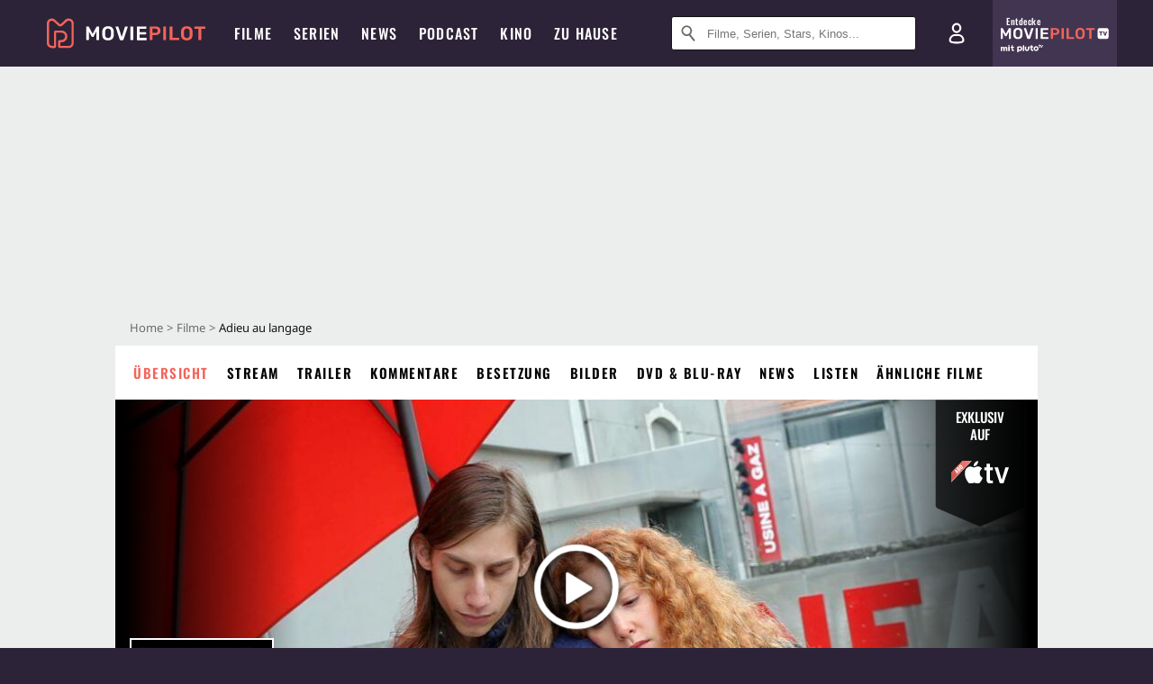

--- FILE ---
content_type: text/html; charset=utf-8
request_url: https://m.moviepilot.de/movies/adieu-au-langage
body_size: 103292
content:
<!DOCTYPE html><html lang="de" prefix="og: http://ogp.me/ns# fb: http://ogp.me/ns/fb# moviepilotde: http://ogp.me/ns/fb/moviepilotde# article: http://ogp.me/ns/article# video: http://ogp.me/ns/video#"><head><meta charSet="utf-8"/><meta name="viewport" content="width=device-width"/><title>Adieu au langage | Film 2014 | Moviepilot</title><meta name="robots" content="noodp,index,follow,max-snippet:-1,max-image-preview:large,max-video-preview:-1"/><meta name="description" content="Adieu au langage ist ein Film von Jean-Luc Godard, der 2014 auf dem Festival in Cannes im Wettbewerb läuft."/><meta name="keywords" content="Adieu au langage Handlung,Film,Infos,Informationen,Übersicht"/><meta property="og:url" content="https://www.moviepilot.de/movies/adieu-au-langage"/><meta property="og:site_name" content="Moviepilot"/><meta property="og:type" content="video.movie"/><meta property="og:title" content="Adieu au langage | Film 2014 | Moviepilot"/><meta property="og:description" content="Adieu au langage ist ein Film von Jean-Luc Godard, der 2014 auf dem Festival in Cannes im Wettbewerb läuft."/><meta property="og:image" content="https://cdn.moviepilot.de/files/29f057fb72fef4b29e8d64a272b1b4059f937b2725c64e58f64b57ee60b6/fill/1200/627/Adieu_au_langage4.jpg"/><meta property="og:image:width" content="1200"/><meta property="og:image:height" content="627"/><meta content="de_DE" property="og:locale"/><meta name="twitter:card" content="summary_large_image"/><meta property="twitter:domain" content="moviepilot.de"/><meta property="twitter:url" content="https://www.moviepilot.de/movies/adieu-au-langage"/><meta name="twitter:title" content="Adieu au langage | Film 2014 | Moviepilot"/><meta name="twitter:description" content="Adieu au langage ist ein Film von Jean-Luc Godard, der 2014 auf dem Festival in Cannes im Wettbewerb läuft."/><meta name="twitter:image" content="https://cdn.moviepilot.de/files/29f057fb72fef4b29e8d64a272b1b4059f937b2725c64e58f64b57ee60b6/fill/1200/627/Adieu_au_langage4.jpg"/><script>!(function(){var c={"site_route":"movies_page","site_section":"movies","actor":["kamel_abdeli","heloise_godet","alexandre_paita","zoe_bruneau","dimitri_basil","jessica_erickson","richard_chevallier"],"director":["jean-luc_godard"],"genre":[13008],"nationality":["ch","fr"],"user_rating":62.2059,"movie_label":"adieu_au_langage","movie_distributors":[],"linked_entities":{"tags":["affaere","hund","streit","paar","sprache","sprache_und_kommunikation"]},"coming_soon":0,"movie_isshowtime":0,"press_rating":-1,"dvd_offers":0,"vod_offers":1,"age_restriction":12,"mp_label":["appletvplus","Kritiker-Hit"],"sticky_videoplayer":true,"current_url":"https://www.moviepilot.de/movies/adieu-au-langage"};(window.dataLayer=window.dataLayer||[]).push(c)}())</script><script>!(function(){var c={"entity_type":"Movie","movie_id":77803,"movie_title":"adieu_au_langage","movie_distributor_id":[],"entity_tag_id":[4902,2195,5285,5541,4024,3966],"vod_providers":["Apple TV"],"movie_status":"vod","movie_genres":"drama","movie":"77803|adieu_au_langage","movie_distributor_name":[],"svod_providers":[],"site_route":"movies_page"};(window.janDataLayer=window.janDataLayer||[]).push(c)}())</script><meta name="next-head-count" content="23"/><link rel="canonical" href="https://www.moviepilot.de/movies/adieu-au-langage"/><link rel="preload" href="/fonts/Oswald-Medium.woff2" as="font" type="font/woff2" crossorigin="anonymous"/><link rel="preload" href="/fonts/Oswald-Regular.woff2" as="font" type="font/woff2" crossorigin="anonymous"/><link rel="preload" href="/fonts/Oswald-SemiBold.woff2" as="font" type="font/woff2" crossorigin="anonymous"/><link rel="preload" href="/fonts/NotoSerif-Regular-Subset.woff2" as="font" type="font/woff2" crossorigin="anonymous"/><link rel="preload" href="/fonts/NotoSans-Regular-Subset.woff2" as="font" type="font/woff2" crossorigin="anonymous"/><link href="https://fonts.googleapis.com" rel="preconnect" crossorigin="use-credentials"/><link href="https://fonts.gstatic.com" rel="preconnect" crossorigin="use-credentials"/><link href="https://cdn.moviepilot.de" rel="preconnect" crossorigin="use-credentials"/><link href="https://www.googletagmanager.com" rel="preconnect" crossorigin="use-credentials"/><link href="https://www.google-analytics.com" rel="preconnect" crossorigin="use-credentials"/><link href="https://sdk.privacy-center.org" rel="preconnect" crossorigin="use-credentials"/><link rel="dns-prefetch" href="https://cdn.moviepilot.de"/><link rel="alternate" type="application/rss+xml" title="Aktuelle Film- und Serien-News von moviepilot.de" href="/files/feeds/moviepilot-articles-standard.rss"/><link href="/opensearch-movies-moviepilot-de.xml" rel="search" title="Moviepilot Suche" type="application/opensearchdescription+xml"/><meta content="moviepilot.de" property="og:site_name"/><script>
window.gdprAppliesGlobally=true;(function(){function a(e){if(!window.frames[e]){if(document.body&&document.body.firstChild){var t=document.body;var n=document.createElement("iframe");n.style.display="none";n.name=e;n.title=e;t.insertBefore(n,t.firstChild)}
else{setTimeout(function(){a(e)},5)}}}function e(n,r,o,c,s){function e(e,t,n,a){if(typeof n!=="function"){return}if(!window[r]){window[r]=[]}var i=false;if(s){i=s(e,t,n)}if(!i){window[r].push({command:e,parameter:t,callback:n,version:a})}}e.stub=true;function t(a){if(!window[n]||window[n].stub!==true){return}if(!a.data){return}
var i=typeof a.data==="string";var e;try{e=i?JSON.parse(a.data):a.data}catch(t){return}if(e[o]){var r=e[o];window[n](r.command,r.parameter,function(e,t){var n={};n[c]={returnValue:e,success:t,callId:r.callId};a.source.postMessage(i?JSON.stringify(n):n,"*")},r.version)}}
if(typeof window[n]!=="function"){window[n]=e;if(window.addEventListener){window.addEventListener("message",t,false)}else{window.attachEvent("onmessage",t)}}}e("__tcfapi","__tcfapiBuffer","__tcfapiCall","__tcfapiReturn");a("__tcfapiLocator");(function(e){
var t=document.createElement("script");t.id="spcloader";t.type="text/javascript";t.async=true;t.src="https://sdk.privacy-center.org/"+e+"/loader.js?target="+document.location.hostname;t.charset="utf-8";var n=document.getElementsByTagName("script")[0];n.parentNode.insertBefore(t,n)})("969f779f-570e-47ae-af54-36b8692b345e")})();
</script><link color="#f4645a" href="/safari-pinned-tab.svg?v=NmPkj4lKXE" rel="mask-icon"/><link href="/apple-touch-icon.png?v=NmPkj4lKXE" rel="apple-touch-icon"/><link href="/favicon-16x16.png?v=NmPkj4lKXE" rel="icon" sizes="16x16" type="image/png"/><link href="/favicon-32x32.png?v=NmPkj4lKXE" rel="icon" sizes="32x32" type="image/png"/><link href="/favicon.ico?v=NmPkj4lKXE" rel="shortcut icon"/><link href="/site.webmanifest?v=NmPkj4lKXE" rel="manifest"/><meta content="/mstile-144x144.png?v=NmPkj4lKXE" name="msapplication-TileImage"/><meta content="#2d2338" name="msapplication-TileColor"/><meta content="#2d2338" name="theme-color"/><meta content="Moviepilot" name="apple-mobile-web-app-title"/><meta content="Moviepilot" name="application-name"/><meta property="fb:app_id" content="107783155908908"/><meta property="fb:pages" content="16927090734"/><meta property="fb:pages" content="241977964108"/><meta property="fb:pages" content="133921579487"/><meta property="fb:pages" content="240138996174475"/><meta property="fb:pages" content="213329622185613"/><script>(function(i,r){i['GoogleAnalyticsObject']=r;i[r]=i[r]||function(){(i[r].q=i[r].q||[]).push(arguments)},i[r].l=1*new Date()})(window,'ga');ga("create","UA-1017584-2","auto");ga("set","anonymizeIp",!0);"displayfeatures cleanUrlTracker impressionTracker maxScrollTracker mediaQueryTracker outboundFormTracker outboundLinkTracker pageVisibilityTracker socialWidgetTracker".split(" ").forEach(function(a){ga("require",a)});ga("require","eventTracker",{attributePrefix:"data-ga-",events:["click","auxclick","contextmenu"]});</script><noscript data-n-css=""></noscript><script defer="" nomodule="" src="/_next/static/chunks/polyfills-c67a75d1b6f99dc8.js"></script><script defer="" src="/_next/static/chunks/666.bbf61a73107163bc.js"></script><script defer="" src="/_next/static/chunks/2596.380d630ffd7722ff.js"></script><script defer="" src="/_next/static/chunks/395.322f551936c3648e.js"></script><script defer="" src="/_next/static/chunks/8294-9c8bad61782f79d5.js"></script><script defer="" src="/_next/static/chunks/6607-60bdb56dba4f9491.js"></script><script defer="" src="/_next/static/chunks/8732-b4a0071b2709e514.js"></script><script defer="" src="/_next/static/chunks/5935-d99a09e67920e168.js"></script><script defer="" src="/_next/static/chunks/5152-91143b00bc6433a9.js"></script><script defer="" src="/_next/static/chunks/662-ca2ea3e750ebab36.js"></script><script defer="" src="/_next/static/chunks/6237-3205ff4408597f82.js"></script><script defer="" src="/_next/static/chunks/9854.63014813f0157a0c.js"></script><script defer="" src="/_next/static/chunks/7816.29ff72e59ac4ec15.js"></script><script defer="" src="/_next/static/chunks/3068.6e2b20c78881fcc3.js"></script><script defer="" src="/_next/static/chunks/6889.66f28af2ceefd475.js"></script><script defer="" src="/_next/static/chunks/479.1fc9085816f6047c.js"></script><script defer="" src="/_next/static/chunks/9511.50d6e04f0ff36c12.js"></script><script defer="" src="/_next/static/chunks/6755.bc285d5bcdb9367d.js"></script><script defer="" src="/_next/static/chunks/4367-052436e52f0d6d94.js"></script><script defer="" src="/_next/static/chunks/640.bdb522bcd97889ba.js"></script><script defer="" src="/_next/static/chunks/5680.08357104519089b8.js"></script><script defer="" src="/_next/static/chunks/8658.733c47a17d0611b7.js"></script><script defer="" src="/_next/static/chunks/8463.7ac5e6935fa8cecb.js"></script><script defer="" src="/_next/static/chunks/8292.cc13cdf8b6beae57.js"></script><script defer="" src="/_next/static/chunks/3918.68fba231b6b35c08.js"></script><script defer="" src="/_next/static/chunks/5424-ece14380cd468711.js"></script><script defer="" src="/_next/static/chunks/1178.1892a897ea1170e3.js"></script><script defer="" src="/_next/static/chunks/9487.288d3c9d0339d75c.js"></script><script defer="" src="/_next/static/chunks/2793.7999697779ed228b.js"></script><script defer="" src="/_next/static/chunks/6922.bbd5b9b37dc13468.js"></script><script defer="" src="/_next/static/chunks/8979.859f5d391ab33e1e.js"></script><script defer="" src="/_next/static/chunks/5092.c71baa06f4f30d2b.js"></script><script defer="" src="/_next/static/chunks/5625.c89575485a46c368.js"></script><script defer="" src="/_next/static/chunks/3670.87dcc50263fd9071.js"></script><script defer="" src="/_next/static/chunks/3436.3d588d4a810ea78e.js"></script><script defer="" src="/_next/static/chunks/4087.207796b31105f422.js"></script><script defer="" src="/_next/static/chunks/2610.b78e0e8e3ee3e684.js"></script><script defer="" src="/_next/static/chunks/7961-f4fceea4c3152965.js"></script><script defer="" src="/_next/static/chunks/4643.affb8bad37f4f653.js"></script><script defer="" src="/_next/static/chunks/6904.bb6e38b74c106376.js"></script><script defer="" src="/_next/static/chunks/7648.a3a400e37851eae0.js"></script><script defer="" src="/_next/static/chunks/1365.331a4a50d7d34be2.js"></script><script defer="" src="/_next/static/chunks/2086.8b0f6dac594a22af.js"></script><script defer="" src="/_next/static/chunks/3277.23e43189ee42f00e.js"></script><script defer="" src="/_next/static/chunks/725.ba7e21edc60f69ab.js"></script><script defer="" src="/_next/static/chunks/6171-24fd9a13ae7114eb.js"></script><script defer="" src="/_next/static/chunks/6712-3ecd0372adcf9e1b.js"></script><script defer="" src="/_next/static/chunks/5896-42951fdc23a5917b.js"></script><script defer="" src="/_next/static/chunks/9457-a2b1d4e75f29542c.js"></script><script defer="" src="/_next/static/chunks/1279.d4878e70d22b58ea.js"></script><script defer="" src="/_next/static/chunks/4231.c4c1c53514fe1e67.js"></script><script defer="" src="/_next/static/chunks/9654.c4e58447e16a512b.js"></script><script defer="" src="/_next/static/chunks/6859.983d04665c854f11.js"></script><script defer="" src="/_next/static/chunks/3438.2f35bcf141b97359.js"></script><script defer="" src="/_next/static/chunks/1052.e0b44e3f4aa6d010.js"></script><script defer="" src="/_next/static/chunks/7104.369fcacf17b82003.js"></script><script defer="" src="/_next/static/chunks/8898.4a44f1130af729b0.js"></script><script defer="" src="/_next/static/chunks/322.08fe41a7cb0f2f87.js"></script><script defer="" src="/_next/static/chunks/6762.7cf12681ffc9aa64.js"></script><script defer="" src="/_next/static/chunks/3312.e51c02e557517162.js"></script><script defer="" src="/_next/static/chunks/6141.2cf2883c11988376.js"></script><script src="/_next/static/chunks/webpack-ab25b9d109fd77e4.js" defer=""></script><script src="/_next/static/chunks/framework-09f3afa64952aba4.js" defer=""></script><script src="/_next/static/chunks/main-dea38c77f5e80d71.js" defer=""></script><script src="/_next/static/chunks/pages/_app-0efcb6fe6ad9e837.js" defer=""></script><script src="/_next/static/chunks/7681-2254739d4dd802bb.js" defer=""></script><script src="/_next/static/chunks/2626-1bf12e88fe9846ed.js" defer=""></script><script src="/_next/static/chunks/9714-414acad0332c7aa3.js" defer=""></script><script src="/_next/static/chunks/pages/movies/show-84e29d1ddc3da28d.js" defer=""></script><script src="/_next/static/b22b72eaea63840ccb757187969fe4370492f561/_buildManifest.js" defer=""></script><script src="/_next/static/b22b72eaea63840ccb757187969fe4370492f561/_ssgManifest.js" defer=""></script><style data-styled="" data-styled-version="5.3.10">@font-face{font-family:"Noto Sans Subset";src:url("/fonts/NotoSans-Regular-Subset.woff2") format("woff2"), url("/fonts/NotoSans-Regular.woff") format("woff"), url("/fonts/NotoSans-Regular.ttf") format("truetype");font-display:block;}/*!sc*/
@font-face{font-family:"Noto Serif Subset";src:url("/fonts/NotoSerif-Regular-Subset.woff2") format("woff2"), url("/fonts/NotoSerif-Regular.woff") format("woff"), url("/fonts/NotoSerif-Regular.ttf") format('truetype');font-display:block;}/*!sc*/
@font-face{font-family:"Noto Serif Subset";font-style:italic;src:url("/fonts/NotoSerif-Italic-Subset.woff2") format("woff2"), url("/fonts/NotoSerif-Italic.woff") format("woff"), url("/fonts/NotoSerif-Italic.ttf") format("truetype");font-display:block;}/*!sc*/
@font-face{font-family:"Oswald";font-weight:normal;src:local("Oswald Regular"),local("Oswald-Regular"), url("/fonts/Oswald-Regular.woff2") format("woff2"), url("/fonts/Oswald-Regular.woff") format("woff"), url("/fonts/Oswald-Regular.ttf") format("truetype");font-display:block;}/*!sc*/
@font-face{font-family:"Oswald";font-weight:500;src:local("Oswald Medium"),local("Oswald-Medium"), url("/fonts/Oswald-Medium.woff2") format("woff2"), url("/fonts/Oswald-Medium.woff") format("woff"), url("/fonts/Oswald-Medium.ttf") format("truetype");font-display:block;}/*!sc*/
@font-face{font-family:"Oswald";font-weight:600;src:local("Oswald SemiBold"),local("Oswald-SemiBold"), url("/fonts/Oswald-SemiBold.woff2") format("woff2"), url("/fonts/Oswald-SemiBold.woff") format("woff"), url("/fonts/Oswald-SemiBold.ttf") format("truetype");font-display:block;}/*!sc*/
@font-face{font-family:"MontserratBold";src:url("/fonts/Montserrat-Bold.woff2") format("woff2"), url("/fonts/Montserrat-Bold.woff") format("woff"), url("/fonts/Montserrat-Bold.ttf") format("truetype");font-display:block;}/*!sc*/
@font-face{font-family:"Noto Sans";src:local("NotoSans Regular"),local("NotoSans-Regular"), url("/fonts/NotoSans-Regular.woff2") format("woff2"), url("/fonts/NotoSans-Regular.woff") format("woff"), url("/fonts/NotoSans-Regular.ttf") format("truetype");font-display:block;}/*!sc*/
@font-face{font-family:"Noto Serif";src:local("NotoSerif Regular"),local("NotoSerif-Regular"), url("/fonts/NotoSerif-Regular.woff2") format("woff2"), url("/fonts/NotoSerif-Regular.woff") format("woff"), url("/fonts/NotoSerif-Regular.ttf") format('truetype');font-display:block;}/*!sc*/
@font-face{font-family:"Noto Serif";font-style:italic;src:local("NotoSerif Italic"),local("NotoSerif-Italic"), url("/fonts/NotoSerif-Italic.woff2") format("woff2"), url("/fonts/NotoSerif-Italic.woff") format("woff"), url("/fonts/NotoSerif-Italic.ttf") format("truetype");font-display:block;}/*!sc*/
html{box-sizing:border-box;background:#2d2338;line-height:1.15;-webkit-text-size-adjust:100%;}/*!sc*/
*,*::before,*::after{box-sizing:inherit;}/*!sc*/
button,[type='button'],[type='reset'],[type='submit']{-webkit-appearance:button;}/*!sc*/
body{font-family:"Noto Serif","Noto Serif Subset",serif;-webkit-letter-spacing:normal;-moz-letter-spacing:normal;-ms-letter-spacing:normal;letter-spacing:normal;margin:0;padding:50px 0 0;background:#eceded;font-size:16px;-moz-osx-font-smoothing:grayscale;-webkit-font-smoothing:antialiased;line-height:1.7;text-rendering:optimizeLegibility;}/*!sc*/
@media (min-width:1024px){body{padding:74px 0 0;}}/*!sc*/
body,a{color:#141414;}/*!sc*/
#nprogress{pointer-events:none;}/*!sc*/
#nprogress .bar{position:fixed;z-index:9999;top:0;left:0;width:100%;height:2px;background:#f4645a;}/*!sc*/
#nprogress .peg{display:block;position:absolute;right:0px;width:100px;height:100%;-webkit-transform:rotate(3deg) translate(0px,-4px);-ms-transform:rotate(3deg) translate(0px,-4px);transform:rotate(3deg) translate(0px,-4px);opacity:1;box-shadow:0 0 10px #f4645a,0 0 5px #f4645a;}/*!sc*/
#__next{overflow-x:hidden;overflow-x:clip;}/*!sc*/
data-styled.g1[id="sc-global-yqkQv1"]{content:"sc-global-yqkQv1,"}/*!sc*/
.cHQTIw{position:absolute;z-index:16;left:50px;width:calc(100vw - 100px);padding:6px 0px;background-color:#2d2338;}/*!sc*/
@media (min-width:1024px){.cHQTIw{left:0;opacity:1;z-index:15;position:relative;padding:18px 0;width:100%;}}/*!sc*/
data-styled.g3[id="sc-8cfa6b1f-0"]{content:"cHQTIw,"}/*!sc*/
.bEvIHW{display:-webkit-box;display:-webkit-flex;display:-ms-flexbox;display:flex;position:absolute;-webkit-align-items:center;-webkit-box-align:center;-ms-flex-align:center;align-items:center;-webkit-box-pack:center;-webkit-justify-content:center;-ms-flex-pack:center;justify-content:center;width:38px;height:38px;}/*!sc*/
@media (max-width:1023px){.bEvIHW{top:0;width:48px;height:50px;}}/*!sc*/
data-styled.g4[id="sc-8cfa6b1f-1"]{content:"bEvIHW,"}/*!sc*/
.eNmFog{position:absolute;z-index:10;width:100%;height:100%;padding:0;border:0;opacity:0;cursor:pointer;}/*!sc*/
data-styled.g5[id="sc-8cfa6b1f-2"]{content:"eNmFog,"}/*!sc*/
.eFFQZV{width:100%;height:38px;padding-right:35px;padding-left:39px;border:1px solid;border-radius:3px;color:#141414;font-size:16px;line-height:18px;}/*!sc*/
@media (min-width:1024px){.eFFQZV{font-size:13px;}}/*!sc*/
.eFFQZV::-ms-clear{display:none;}/*!sc*/
.eFFQZV:focus{outline:none;}/*!sc*/
.eFFQZV:focus{outline:none;}/*!sc*/
.eFFQZV:focus{outline:none;}/*!sc*/
.eFFQZV:focus{outline:none;}/*!sc*/
@media (max-width:1023px){.eFFQZV{padding-left:48px;padding-right:48px;}.eFFQZV::-webkit-input-placeholder{font-size:12px;}.eFFQZV::-moz-placeholder{font-size:12px;}.eFFQZV:-ms-input-placeholder{font-size:12px;}.eFFQZV::placeholder{font-size:12px;}}/*!sc*/
data-styled.g6[id="sc-8cfa6b1f-3"]{content:"eFFQZV,"}/*!sc*/
.fbuElY{width:auto;margin:0;padding:0;overflow:visible;border:0;background:transparent;color:inherit;font:inherit;-webkit-font-smoothing:inherit;-moz-osx-font-smoothing:inherit;-webkit-appearance:none;-moz-appearance:none;appearance:none;line-height:normal;display:-webkit-box;display:-webkit-flex;display:-ms-flexbox;display:flex;visibility:hidden;position:absolute;right:0;-webkit-align-items:center;-webkit-box-align:center;-ms-flex-align:center;align-items:center;-webkit-box-pack:center;-webkit-justify-content:center;-ms-flex-pack:center;justify-content:center;width:38px;height:38px;opacity:0;cursor:pointer;}/*!sc*/
.fbuElY::-moz-focus-inner{padding:0;border:0;}/*!sc*/
@media (max-width:1023px){.fbuElY{top:0;width:48px;height:50px;}}/*!sc*/
data-styled.g7[id="sc-8cfa6b1f-4"]{content:"fbuElY,"}/*!sc*/
@media (min-width:1024px){.dHlUHl{width:20px;height:20px;}}/*!sc*/
data-styled.g9[id="sc-8cfa6b1f-6"]{content:"dHlUHl,"}/*!sc*/
@media (min-width:1024px){.eJtMwM{width:20px;height:20px;}}/*!sc*/
data-styled.g10[id="sc-8cfa6b1f-7"]{content:"eJtMwM,"}/*!sc*/
.dUuLMc{position:absolute;}/*!sc*/
data-styled.g11[id="sc-8feeca8c-0"]{content:"dUuLMc,"}/*!sc*/
.bBfgfv{padding:22px 0 12px;background:#eceded;text-align:center;position:relative;}/*!sc*/
.bBfgfv:before{font-family:"Noto Sans","Noto Sans Subset",sans-serif;font-weight:400;-webkit-letter-spacing:normal;-moz-letter-spacing:normal;-ms-letter-spacing:normal;letter-spacing:normal;content:'Nach dieser Anzeige geht es weiter:';position:absolute;top:0;right:0;left:0;color:#6b6b6b;font-size:10px;line-height:22px;text-align:center;white-space:nowrap;}/*!sc*/
@media (min-width:1024px){.bBfgfv{padding:0;background-color:transparent;}.bBfgfv:before{display:none;}}/*!sc*/
data-styled.g12[id="sc-8feeca8c-1"]{content:"bBfgfv,"}/*!sc*/
.bGfhtU{padding:22px 0 12px;background:#eceded;text-align:center;position:relative;}/*!sc*/
.bGfhtU:before{font-family:"Noto Sans","Noto Sans Subset",sans-serif;font-weight:400;-webkit-letter-spacing:normal;-moz-letter-spacing:normal;-ms-letter-spacing:normal;letter-spacing:normal;content:'Nach dieser Anzeige geht es weiter:';position:absolute;top:0;right:0;left:0;color:#6b6b6b;font-size:10px;line-height:22px;text-align:center;white-space:nowrap;}/*!sc*/
@media (min-width:1024px){.bGfhtU{padding:0;background-color:transparent;}.bGfhtU:before{display:none;}}/*!sc*/
data-styled.g13[id="sc-8feeca8c-2"]{content:"bGfhtU,"}/*!sc*/
.dLWpA-d{padding:22px 0 12px;background:#eceded;text-align:center;position:relative;}/*!sc*/
.dLWpA-d:before{font-family:"Noto Sans","Noto Sans Subset",sans-serif;font-weight:400;-webkit-letter-spacing:normal;-moz-letter-spacing:normal;-ms-letter-spacing:normal;letter-spacing:normal;content:'Nach dieser Anzeige geht es weiter:';position:absolute;top:0;right:0;left:0;color:#6b6b6b;font-size:10px;line-height:22px;text-align:center;white-space:nowrap;}/*!sc*/
@media (min-width:1024px){.dLWpA-d{padding:0;background-color:transparent;}.dLWpA-d:before{display:none;}}/*!sc*/
.kgpTPX{text-align:center;position:relative;}/*!sc*/
data-styled.g14[id="sc-8feeca8c-3"]{content:"dLWpA-d,kgpTPX,"}/*!sc*/
.SCeqE{position:relative;width:100%;min-height:250px;padding:10px 0;text-align:center;}/*!sc*/
@media (max-width:767px){.SCeqE{min-height:100px;}}/*!sc*/
data-styled.g15[id="sc-8feeca8c-4"]{content:"SCeqE,"}/*!sc*/
.jCMerz{position:absolute;z-index:6;left:calc(50% + 524px);width:100%;}/*!sc*/
data-styled.g17[id="sc-8feeca8c-6"]{content:"jCMerz,"}/*!sc*/
.bXfhdS{display:-webkit-box;display:-webkit-flex;display:-ms-flexbox;display:flex;-webkit-align-items:center;-webkit-box-align:center;-ms-flex-align:center;align-items:center;-webkit-box-pack:center;-webkit-justify-content:center;-ms-flex-pack:center;justify-content:center;height:100%;background-color:#423551;-webkit-text-decoration:none;text-decoration:none;}/*!sc*/
.fQGmFB{display:-webkit-box;display:-webkit-flex;display:-ms-flexbox;display:flex;-webkit-align-items:center;-webkit-box-align:center;-ms-flex-align:center;align-items:center;-webkit-box-pack:center;-webkit-justify-content:center;-ms-flex-pack:center;justify-content:center;height:100%;background-color:#423551;-webkit-text-decoration:none;text-decoration:none;}/*!sc*/
@media (max-width:1023px){.fQGmFB{display:none;}}/*!sc*/
data-styled.g21[id="sc-705b359f-0"]{content:"bXfhdS,fQGmFB,"}/*!sc*/
.bMnFdx{display:-webkit-box;display:-webkit-flex;display:-ms-flexbox;display:flex;-webkit-align-items:center;-webkit-box-align:center;-ms-flex-align:center;align-items:center;-webkit-box-pack:center;-webkit-justify-content:center;-ms-flex-pack:center;justify-content:center;height:42px;-webkit-text-decoration:none;text-decoration:none;gap:5px;}/*!sc*/
data-styled.g22[id="sc-705b359f-1"]{content:"bMnFdx,"}/*!sc*/
.bgDUZN{display:-webkit-box;display:-webkit-flex;display:-ms-flexbox;display:flex;-webkit-flex-direction:column;-ms-flex-direction:column;flex-direction:column;-webkit-box-pack:justify;-webkit-justify-content:space-between;-ms-flex-pack:justify;justify-content:space-between;height:100%;gap:3px;}/*!sc*/
data-styled.g23[id="sc-705b359f-2"]{content:"bgDUZN,"}/*!sc*/
.daWuRC{font-family:Oswald,sans-serif;font-stretch:normal;font-weight:500;-webkit-letter-spacing:0.05em;-moz-letter-spacing:0.05em;-ms-letter-spacing:0.05em;letter-spacing:0.05em;padding-left:15px;color:white;font-size:10px;font-style:normal;line-height:normal;}/*!sc*/
data-styled.g24[id="sc-705b359f-3"]{content:"daWuRC,"}/*!sc*/
.bXdySr{-webkit-transition:stroke-dashoffset .4s;transition:stroke-dashoffset .4s;stroke-width:5.5;stroke-linecap:round;stroke:#fff;fill:none;}/*!sc*/
data-styled.g25[id="sc-f6c76fde-0"]{content:"bXdySr,"}/*!sc*/
.iGIQtA{stroke-dasharray:40 160;}/*!sc*/
data-styled.g26[id="sc-f6c76fde-1"]{content:"iGIQtA,"}/*!sc*/
.eqIQVP{-webkit-transform-origin:50%;-ms-transform-origin:50%;transform-origin:50%;-webkit-transition:-webkit-transform .4s;-webkit-transition:transform .4s;transition:transform .4s;stroke-dasharray:40 142;}/*!sc*/
data-styled.g27[id="sc-f6c76fde-2"]{content:"eqIQVP,"}/*!sc*/
.cRQRUm{-webkit-transform-origin:50%;-ms-transform-origin:50%;transform-origin:50%;stroke-dasharray:40 85;}/*!sc*/
data-styled.g28[id="sc-f6c76fde-3"]{content:"cRQRUm,"}/*!sc*/
.fLJae{-webkit-transition:-webkit-transform .4s;-webkit-transition:transform .4s;transition:transform .4s;cursor:pointer;-webkit-user-select:none;-moz-user-select:none;-ms-user-select:none;user-select:none;-webkit-tap-highlight-color:transparent;}/*!sc*/
data-styled.g29[id="sc-f6c76fde-4"]{content:"fLJae,"}/*!sc*/
.rhFKM{width:50px;height:50px;}/*!sc*/
data-styled.g30[id="sc-d4d9e395-0"]{content:"rhFKM,"}/*!sc*/
.cmhlFc{position:fixed;top:50px;left:-100vw;width:100%;-webkit-transition:opacity .15s ease-in-out;transition:opacity .15s ease-in-out;opacity:0;}/*!sc*/
data-styled.g31[id="sc-d4d9e395-1"]{content:"cmhlFc,"}/*!sc*/
.idKuMM{margin:0;padding:0;list-style-type:none;display:-webkit-box;display:-webkit-flex;display:-ms-flexbox;display:flex;-webkit-flex-direction:column;-ms-flex-direction:column;flex-direction:column;max-height:calc(100vh - 120px);padding:13.5px 36px 80px;overflow:auto;background:#fff;-webkit-overflow-scrolling:touch;}/*!sc*/
@media (min-width:768px){.idKuMM{-webkit-flex-direction:row;-ms-flex-direction:row;flex-direction:row;-webkit-flex-wrap:wrap;-ms-flex-wrap:wrap;flex-wrap:wrap;box-shadow:0 0 3px 0 rgba(20,20,20,.3);}}/*!sc*/
data-styled.g32[id="sc-d4d9e395-2"]{content:"idKuMM,"}/*!sc*/
.WcVJP{position:fixed;top:43px;border-width:0 7px 7px 7px;border-style:solid;border-color:transparent transparent #fff transparent;right:18px;-webkit-transition:opacity .15s;transition:opacity .15s;will-change:opacity;opacity:0;}/*!sc*/
data-styled.g33[id="sc-d4d9e395-3"]{content:"WcVJP,"}/*!sc*/
.dBAOhG{font-family:Oswald,sans-serif;font-stretch:normal;font-weight:500;-webkit-letter-spacing:0.075em;-moz-letter-spacing:0.075em;-ms-letter-spacing:0.075em;letter-spacing:0.075em;display:inline-block;padding:10.5px 0;color:#f4645a;font-size:16px;line-height:22px;-webkit-text-decoration:none;text-decoration:none;text-transform:uppercase;}/*!sc*/
data-styled.g34[id="sc-d4d9e395-4"]{content:"dBAOhG,"}/*!sc*/
.bGXsw{margin:0;padding:0;list-style-type:none;display:-webkit-box;display:-webkit-flex;display:-ms-flexbox;display:flex;-webkit-flex-wrap:wrap;-ms-flex-wrap:wrap;flex-wrap:wrap;}/*!sc*/
data-styled.g35[id="sc-d4d9e395-5"]{content:"bGXsw,"}/*!sc*/
.ixubqG{-webkit-flex:0 0 50%;-ms-flex:0 0 50%;flex:0 0 50%;width:50%;display:block;}/*!sc*/
data-styled.g36[id="sc-d4d9e395-6"]{content:"ixubqG,"}/*!sc*/
.cZVdXQ{font-family:"Noto Sans","Noto Sans Subset",sans-serif;font-weight:400;-webkit-letter-spacing:normal;-moz-letter-spacing:normal;-ms-letter-spacing:normal;letter-spacing:normal;display:inline-block;padding:7.5px 0;color:#141414;font-size:15px;line-height:21px;-webkit-text-decoration:none;text-decoration:none;}/*!sc*/
data-styled.g37[id="sc-d4d9e395-7"]{content:"cZVdXQ,"}/*!sc*/
.iwnVIM{width:100%;padding-bottom:6px;display:block;}/*!sc*/
@media (min-width:768px){.iwnVIM{width:50%;}}/*!sc*/
data-styled.g38[id="sc-d4d9e395-8"]{content:"iwnVIM,"}/*!sc*/
.cjMGIV{position:fixed;bottom:0;left:-100vw;width:100vw;height:70px;-webkit-transition:opacity .15s ease-in-out;transition:opacity .15s ease-in-out;opacity:0;box-shadow:0 0 10px 1px rgba(20,20,20,.5);}/*!sc*/
data-styled.g39[id="sc-d4d9e395-9"]{content:"cjMGIV,"}/*!sc*/
.dMlNpS{position:absolute;width:0;height:0;opacity:0;}/*!sc*/
.dMlNpS:checked + label .sc-f6c76fde-1{stroke-dashoffset:-64;}/*!sc*/
.dMlNpS:checked + label .sc-f6c76fde-2{-webkit-transform:rotate(90deg);-ms-transform:rotate(90deg);transform:rotate(90deg);}/*!sc*/
.dMlNpS:checked + label .sc-f6c76fde-3{stroke-dashoffset:-64;}/*!sc*/
.dMlNpS:checked + label .sc-f6c76fde-4{-webkit-transform:rotate(45deg);-ms-transform:rotate(45deg);transform:rotate(45deg);}/*!sc*/
.dMlNpS:checked ~ .sc-d4d9e395-1{left:0;opacity:1;}/*!sc*/
.dMlNpS:checked ~ .sc-d4d9e395-1 .sc-d4d9e395-3{opacity:1;}/*!sc*/
.dMlNpS:checked ~ .sc-d4d9e395-1 .sc-d4d9e395-9{left:0;opacity:1;}/*!sc*/
data-styled.g41[id="sc-d4d9e395-11"]{content:"dMlNpS,"}/*!sc*/
.fcMmpJ{display:-webkit-box;display:-webkit-flex;display:-ms-flexbox;display:flex;-webkit-box-pack:center;-webkit-justify-content:center;-ms-flex-pack:center;justify-content:center;}/*!sc*/
data-styled.g42[id="sc-9442cb32-0"]{content:"fcMmpJ,"}/*!sc*/
.hWEClT{width:auto;margin:0;padding:0;overflow:visible;border:0;background:transparent;color:inherit;font:inherit;-webkit-font-smoothing:inherit;-moz-osx-font-smoothing:inherit;-webkit-appearance:none;-moz-appearance:none;appearance:none;line-height:normal;font-family:Oswald,sans-serif;font-stretch:normal;font-weight:600;-webkit-letter-spacing:0.06em;-moz-letter-spacing:0.06em;-ms-letter-spacing:0.06em;letter-spacing:0.06em;display:inline-block;padding:10px 15px;-webkit-transition-property:border-color,background-color,color;transition-property:border-color,background-color,color;-webkit-transition-duration:.1s;transition-duration:.1s;outline:0;color:#141414;font-size:15px;line-height:1.67;text-align:center;-webkit-text-decoration:none;text-decoration:none;text-transform:uppercase;cursor:pointer;position:relative;}/*!sc*/
.hWEClT::-moz-focus-inner{padding:0;border:0;}/*!sc*/
.hWEClT:hover{color:#f4645a;}/*!sc*/
@media (max-width:1023px){.hWEClT:hover{color:inherit;}}/*!sc*/
data-styled.g45[id="sc-9442cb32-3"]{content:"hWEClT,"}/*!sc*/
.hOWkqM{display:none;position:relative;-webkit-box-flex:1;-webkit-flex-grow:1;-ms-flex-positive:1;flex-grow:1;line-height:0;}/*!sc*/
@media (max-width:1023px){.hOWkqM{position:absolute;left:0;}}/*!sc*/
@media (min-width:1024px){.hOWkqM{display:block;padding:0 20px;}}/*!sc*/
data-styled.g48[id="sc-7b426965-0"]{content:"hOWkqM,"}/*!sc*/
.dyIrkc{z-index:15;background-color:#2d2338;}/*!sc*/
data-styled.g49[id="sc-7b426965-1"]{content:"dyIrkc,"}/*!sc*/
.ksztDv{position:relative;z-index:10;top:0;right:0;width:50px;height:50px;-webkit-transition:opacity 0.2s ease-in-out;transition:opacity 0.2s ease-in-out;border:0;opacity:1;background-color:transparent;cursor:pointer;}/*!sc*/
@media (min-width:1024px){.ksztDv{display:none;}}/*!sc*/
.ksztDv:focus{outline:0;}/*!sc*/
.ksztDv svg{position:absolute;top:50%;left:50%;-webkit-transform:translate(-50%,-50%);-ms-transform:translate(-50%,-50%);transform:translate(-50%,-50%);}/*!sc*/
data-styled.g50[id="sc-7b426965-2"]{content:"ksztDv,"}/*!sc*/
.dYYnSi{display:none;}/*!sc*/
data-styled.g52[id="sc-7b426965-4"]{content:"dYYnSi,"}/*!sc*/
.iYvIhN{position:absolute;width:0;height:0;opacity:0;}/*!sc*/
.iYvIhN:checked + label{position:absolute;left:0;width:100vw;}/*!sc*/
.iYvIhN:checked + label .sc-7b426965-3{display:none;}/*!sc*/
.iYvIhN:checked + label .sc-7b426965-4{display:block;}/*!sc*/
.iYvIhN:checked ~ .sc-7b426965-0{display:inline-block;}/*!sc*/
data-styled.g53[id="sc-7b426965-5"]{content:"iYvIhN,"}/*!sc*/
.heTkph{margin:0;padding:0;list-style-type:none;display:-webkit-inline-box;display:-webkit-inline-flex;display:-ms-inline-flexbox;display:inline-flex;height:100%;}/*!sc*/
data-styled.g54[id="sc-2ae86d06-0"]{content:"heTkph,"}/*!sc*/
.cEGtxK{margin:0;padding:0;list-style-type:none;display:none;position:absolute;min-width:230px;padding:36px 0;background:#fff;box-shadow:0 0 3px 0 rgba(20,20,20,.3);}/*!sc*/
data-styled.g55[id="sc-2ae86d06-1"]{content:"cEGtxK,"}/*!sc*/
.cblKSy{display:none;position:absolute;bottom:0;left:50%;-webkit-transform:translateX(-50%);-ms-transform:translateX(-50%);transform:translateX(-50%);border-width:0 7px 7px 7px;border-style:solid;border-color:transparent transparent #fff transparent;}/*!sc*/
data-styled.g56[id="sc-2ae86d06-2"]{content:"cblKSy,"}/*!sc*/
.iwjGZH{font-family:Oswald,sans-serif;font-stretch:normal;font-weight:500;-webkit-letter-spacing:0.075em;-moz-letter-spacing:0.075em;-ms-letter-spacing:0.075em;letter-spacing:0.075em;-webkit-transition:color .1s ease-in;transition:color .1s ease-in;display:-webkit-box;display:-webkit-flex;display:-ms-flexbox;display:flex;-webkit-align-items:center;-webkit-box-align:center;-ms-flex-align:center;align-items:center;height:100%;padding:0 12px;color:#fff;font-size:16px;-webkit-text-decoration:none;text-decoration:none;text-transform:uppercase;white-space:nowrap;}/*!sc*/
.iwjGZH:hover{-webkit-text-decoration:none;text-decoration:none;}/*!sc*/
data-styled.g57[id="sc-2ae86d06-3"]{content:"iwjGZH,"}/*!sc*/
.iSjLGS{display:block;position:relative;height:100%;}/*!sc*/
.iSjLGS:hover .sc-2ae86d06-1,.iSjLGS:hover .sc-2ae86d06-2{display:block;}/*!sc*/
.iSjLGS:hover .sc-2ae86d06-3{color:#f4645a;}/*!sc*/
.dsJeCh{display:block;position:relative;height:100%;}/*!sc*/
.dsJeCh:hover .sc-2ae86d06-1,.dsJeCh:hover .sc-2ae86d06-2{display:block;}/*!sc*/
.dsJeCh:hover .sc-2ae86d06-3{color:#f4645a;}/*!sc*/
@media (min-width:1024px){@media (max-width:1200px){.dsJeCh{display:none;}}}/*!sc*/
data-styled.g58[id="sc-2ae86d06-4"]{content:"iSjLGS,dsJeCh,"}/*!sc*/
.eyKnR{display:block;}/*!sc*/
data-styled.g59[id="sc-2ae86d06-5"]{content:"eyKnR,"}/*!sc*/
.tztSc{font-family:"Noto Sans","Noto Sans Subset",sans-serif;font-weight:400;-webkit-letter-spacing:normal;-moz-letter-spacing:normal;-ms-letter-spacing:normal;letter-spacing:normal;-webkit-transition:color .1s ease-in;transition:color .1s ease-in;display:block;padding:9px 36px;color:#141414;font-size:15px;line-height:1.6;-webkit-text-decoration:none;text-decoration:none;white-space:nowrap;}/*!sc*/
.tztSc:hover{color:#f4645a;-webkit-text-decoration:none;text-decoration:none;}/*!sc*/
data-styled.g60[id="sc-2ae86d06-6"]{content:"tztSc,"}/*!sc*/
.zVSlf{position:fixed;z-index:9003;top:0;left:0;width:100%;height:50px;background:#2d2338;}/*!sc*/
@media (min-width:1024px){.zVSlf{height:74px;}}/*!sc*/
data-styled.g61[id="sc-943614-0"]{content:"zVSlf,"}/*!sc*/
.kNsJod{z-index:10;}/*!sc*/
@media (min-width:1024px){.kNsJod{display:none;}}/*!sc*/
data-styled.g62[id="sc-943614-1"]{content:"kNsJod,"}/*!sc*/
@media (max-width:1023px){.hKRDHW.hKRDHW{display:none;}}/*!sc*/
data-styled.g63[id="sc-943614-2"]{content:"hKRDHW,"}/*!sc*/
.coNOyW{display:-webkit-box;display:-webkit-flex;display:-ms-flexbox;display:flex;}/*!sc*/
@media (max-width:1023px){.coNOyW{padding-left:15px;}}/*!sc*/
@media (min-width:1024px){.coNOyW{max-width:1200px;width:100%;margin:0 auto;padding:0 0 0 12px;-webkit-align-items:center;-webkit-box-align:center;-ms-flex-align:center;align-items:center;height:100%;-webkit-box-pack:justify;-webkit-justify-content:space-between;-ms-flex-pack:justify;justify-content:space-between;}}/*!sc*/
data-styled.g64[id="sc-943614-3"]{content:"coNOyW,"}/*!sc*/
.bQzuKv{display:inline-block;width:134px;height:26px;}/*!sc*/
@media (min-width:1024px){.bQzuKv{width:176px;height:34px;}}/*!sc*/
data-styled.g65[id="sc-943614-4"]{content:"bQzuKv,"}/*!sc*/
.dUoLiD{z-index:10;line-height:0;}/*!sc*/
@media (max-width:1023px){.dUoLiD{-webkit-align-self:center;-ms-flex-item-align:center;align-self:center;}}/*!sc*/
@media (min-width:1024px){.dUoLiD{position:absolute;top:50%;left:50%;-webkit-transform:translate(-50%,-50%);-ms-transform:translate(-50%,-50%);transform:translate(-50%,-50%);position:static;-webkit-transform:none;-ms-transform:none;transform:none;margin-right:20px;}}/*!sc*/
data-styled.g66[id="sc-943614-5"]{content:"dUoLiD,"}/*!sc*/
.erUoiN{-webkit-flex:1 1 0px;-ms-flex:1 1 0px;flex:1 1 0px;}/*!sc*/
data-styled.g67[id="sc-943614-6"]{content:"erUoiN,"}/*!sc*/
.gLMMrh{width:50px;height:50px;}/*!sc*/
data-styled.g68[id="sc-943614-7"]{content:"gLMMrh,"}/*!sc*/
.ewfdZy{font-family:Oswald,sans-serif;font-stretch:normal;font-weight:600;-webkit-letter-spacing:0.04em;-moz-letter-spacing:0.04em;-ms-letter-spacing:0.04em;letter-spacing:0.04em;display:inline-block;margin:0 0 -1px;padding:0 10px 10px 0;border-bottom:1px solid #f4645a;font-size:23px;line-height:1.25;text-transform:uppercase;}/*!sc*/
@media (min-width:1024px){.ewfdZy{padding-bottom:11px;font-size:30px;line-height:1.13;}}/*!sc*/
data-styled.g70[id="sc-39130209-0"]{content:"ewfdZy,"}/*!sc*/
.fQXlmZ{display:block;margin-bottom:20px;border-bottom:1px solid #141414;}/*!sc*/
data-styled.g71[id="sc-39130209-1"]{content:"fQXlmZ,"}/*!sc*/
.eZXLRo{-webkit-text-decoration:none;text-decoration:none;}/*!sc*/
data-styled.g72[id="sc-39130209-2"]{content:"eZXLRo,"}/*!sc*/
.iSryLK{width:inherit;min-width:1px;height:inherit;min-height:1px;}/*!sc*/
data-styled.g73[id="sc-71fcb2c0-0"]{content:"iSryLK,"}/*!sc*/
.fjqTUQ{position:relative;height:0;overflow:hidden;background-color:#eceded;padding-bottom:66.205%;}/*!sc*/
.itPJpB{position:relative;height:0;overflow:hidden;background-color:#eceded;padding-bottom:151.25%;}/*!sc*/
.iDJdmN{position:relative;height:0;overflow:hidden;background-color:#eceded;padding-bottom:48%;}/*!sc*/
.eprnFY{position:relative;height:0;overflow:hidden;background-color:#eceded;padding-bottom:143.287%;}/*!sc*/
data-styled.g75[id="sc-aff9e536-0"]{content:"fjqTUQ,itPJpB,iDJdmN,eprnFY,"}/*!sc*/
.dgpwOn{position:absolute;top:0;left:0;width:100%;height:100%;object-fit:cover;}/*!sc*/
data-styled.g76[id="sc-aff9e536-1"]{content:"dgpwOn,"}/*!sc*/
.dsjwYl{position:relative;}/*!sc*/
data-styled.g78[id="sc-d5fcb420-0"]{content:"dsjwYl,"}/*!sc*/
.iLPhsI{max-width:1024px;}/*!sc*/
.iLPhsI img{object-position:0 25%;object-fit:cover;}/*!sc*/
@media (min-width:768px){.iLPhsI{overflow:hidden;height:415px;padding-bottom:0;}}/*!sc*/
data-styled.g79[id="sc-d5fcb420-1"]{content:"iLPhsI,"}/*!sc*/
.iavyjc{position:absolute;top:75px;left:50%;}/*!sc*/
@media (min-width:768px){.iavyjc{top:50%;}}/*!sc*/
data-styled.g80[id="sc-d5fcb420-2"]{content:"iavyjc,"}/*!sc*/
.dJsItH{-webkit-transform:translateX(-50%) scale(2);-ms-transform:translateX(-50%) scale(2);transform:translateX(-50%) scale(2);}/*!sc*/
@media (min-width:768px){.dJsItH{-webkit-transform:translate(-50%,-50%) scale(2.75);-ms-transform:translate(-50%,-50%) scale(2.75);transform:translate(-50%,-50%) scale(2.75);}}/*!sc*/
data-styled.g81[id="sc-d5fcb420-3"]{content:"dJsItH,"}/*!sc*/
.eKkcts{display:none;pointer-events:none;}/*!sc*/
@media (min-width:1024px){.eKkcts{display:block;position:absolute;top:0;right:0;bottom:0;left:0;opacity:0;background:linear-gradient( to right, rgba(0,0,0,1) 1%, rgba(0,0,0,0) 20%, rgba(0,0,0,0) 80%, rgba(0,0,0,1) 99% );-webkit-transition:opacity .5s;transition:opacity .5s;}}/*!sc*/
data-styled.g82[id="sc-d5fcb420-4"]{content:"eKkcts,"}/*!sc*/
.bnuxev{-webkit-transition:stroke-dashoffset .3s,stroke .1s;transition:stroke-dashoffset .3s,stroke .1s;-webkit-transition-timing-function:linear;transition-timing-function:linear;will-change:stroke-dashoffset;stroke:#f4645a;}/*!sc*/
data-styled.g83[id="sc-b775a0d6-0"]{content:"bnuxev,"}/*!sc*/
.iGyFFA{display:block;position:relative;overflow:hidden;-webkit-transform:rotate(-90deg);-ms-transform:rotate(-90deg);transform:rotate(-90deg);-webkit-transform-origin:center;-ms-transform-origin:center;transform-origin:center;border-radius:50%;cursor:default;}/*!sc*/
data-styled.g85[id="sc-b775a0d6-2"]{content:"iGyFFA,"}/*!sc*/
.iQIpLW{font-family:Oswald,sans-serif;font-stretch:normal;font-weight:700;-webkit-letter-spacing:-0.02em;-moz-letter-spacing:-0.02em;-ms-letter-spacing:-0.02em;letter-spacing:-0.02em;position:relative;top:-.05em;-webkit-transition:color .1s linear;transition:color .1s linear;color:#eceded;font-size:40px;line-height:.9;text-align:center;white-space:nowrap;color:#f4645a;}/*!sc*/
.iQIpLW:after{content:' ';font-size:0;}/*!sc*/
data-styled.g86[id="sc-f3e9b69f-0"]{content:"iQIpLW,"}/*!sc*/
.fwdGfe{font-size:58%;}/*!sc*/
data-styled.g87[id="sc-f3e9b69f-1"]{content:"fwdGfe,"}/*!sc*/
.kzyDoq{position:relative;width:74px;height:74px;overflow:hidden;border-radius:50%;}/*!sc*/
data-styled.g90[id="sc-d152b9c2-0"]{content:"kzyDoq,"}/*!sc*/
.hhRNdE{position:absolute;top:50%;left:50%;-webkit-transform:translate(-50%,-50%);-ms-transform:translate(-50%,-50%);transform:translate(-50%,-50%);line-height:0;}/*!sc*/
data-styled.g91[id="sc-d152b9c2-1"]{content:"hhRNdE,"}/*!sc*/
.fBAalx{position:relative;}/*!sc*/
data-styled.g97[id="sc-d39f3afa-0"]{content:"fBAalx,"}/*!sc*/
.icQaea{position:absolute;z-index:2;right:0;bottom:0;padding:6px;-webkit-transform:translate(4px,9px);-ms-transform:translate(4px,9px);transform:translate(4px,9px);border-radius:50% 50% 0;background:#fff;pointer-events:none;-webkit-transform:translate(22%,22%);-ms-transform:translate(22%,22%);transform:translate(22%,22%);border-radius:50%;}/*!sc*/
@media (max-width:1023px){.icQaea{bottom:6px;-webkit-transform:scale(.666666) translate(22%,22%);-ms-transform:scale(.666666) translate(22%,22%);transform:scale(.666666) translate(22%,22%);-webkit-transform-origin:bottom right;-ms-transform-origin:bottom right;transform-origin:bottom right;}}/*!sc*/
data-styled.g98[id="sc-d39f3afa-1"]{content:"icQaea,"}/*!sc*/
.dZMhco{-webkit-transition:color .1s ease-in;transition:color .1s ease-in;box-shadow:inset 0 -.1em #f4645a;color:#141414;-webkit-text-decoration:none;text-decoration:none;text-shadow:-.07em -.07em #fff,-.07em .07em #fff,.07em -.07em #fff,.07em .07em #fff,0 -.1em #fff,0 .1em #fff,.1em 0 #fff,-.1em 0 #fff;}/*!sc*/
.dZMhco:hover{color:#f4645a;-webkit-text-decoration:none;text-decoration:none;}/*!sc*/
data-styled.g105[id="sc-6a922024-0"]{content:"dZMhco,"}/*!sc*/
.fxvVlP{font-family:Oswald,sans-serif;font-stretch:normal;font-weight:600;-webkit-letter-spacing:0.03em;-moz-letter-spacing:0.03em;-ms-letter-spacing:0.03em;letter-spacing:0.03em;margin:0.67em 0;overflow:hidden;font-size:23px;line-height:1.435;text-transform:uppercase;text-shadow:0 2px 14px rgba(0,0,0,0.7);}/*!sc*/
@media (min-width:1024px){.fxvVlP{font-size:36px;line-height:1.15;}}/*!sc*/
data-styled.g113[id="sc-7c7ec5fb-0"]{content:"fxvVlP,"}/*!sc*/
.imbVAE{position:relative;z-index:3;width:calc(100% - 32px);min-height:50px;margin:0 auto;}/*!sc*/
@media (min-width:1024px){.imbVAE{min-height:100px;}}/*!sc*/
data-styled.g114[id="sc-e6e8cb63-0"]{content:"imbVAE,"}/*!sc*/
.hPdRWK{position:absolute;z-index:1;top:-80px;left:0;width:80px;border:2px solid #FFF;background-color:#eceded;}/*!sc*/
@media (max-width:1023px){.hPdRWK .sc-d39f3afa-1{-webkit-transform:scale(.5) translate(22%,22%);-ms-transform:scale(.5) translate(22%,22%);transform:scale(.5) translate(22%,22%);bottom:0;}}/*!sc*/
@media (min-width:1024px){.hPdRWK{width:160px;top:-150px;}}/*!sc*/
data-styled.g115[id="sc-e6e8cb63-1"]{content:"hPdRWK,"}/*!sc*/
.exuvGs{position:relative;padding-left:90px;}/*!sc*/
@media (min-width:1024px){.exuvGs{position:absolute;display:-webkit-box;display:-webkit-flex;display:-ms-flexbox;display:flex;-webkit-flex-direction:column;-ms-flex-direction:column;flex-direction:column;padding-left:195px;width:100%;bottom:90px;}}/*!sc*/
data-styled.g116[id="sc-e6e8cb63-2"]{content:"exuvGs,"}/*!sc*/
.cpfRUF{position:absolute;top:-23px;padding-right:6px;color:#fff;line-height:29px;}/*!sc*/
@media (max-width:1023px){.cpfRUF{-webkit-transform:translateY(-100%);-ms-transform:translateY(-100%);transform:translateY(-100%);}}/*!sc*/
@media (min-width:1024px){.cpfRUF{top:-20px;margin:0;margin-left:-20px;padding:19px;-webkit-letter-spacing:1.57px;-moz-letter-spacing:1.57px;-ms-letter-spacing:1.57px;letter-spacing:1.57px;white-space:normal;max-width:788px;line-height:37px;position:relative;-webkit-order:2;-ms-flex-order:2;order:2;}}/*!sc*/
data-styled.g117[id="sc-e6e8cb63-3"]{content:"cpfRUF,"}/*!sc*/
.hEEJOK{font-family:Oswald,sans-serif;font-stretch:normal;font-weight:600;-webkit-letter-spacing:0.075em;-moz-letter-spacing:0.075em;-ms-letter-spacing:0.075em;letter-spacing:0.075em;display:block;padding-top:6px;color:#6b6b6b;font-size:11px;-webkit-letter-spacing:0.06em;-moz-letter-spacing:0.06em;-ms-letter-spacing:0.06em;letter-spacing:0.06em;line-height:19px;text-transform:uppercase;}/*!sc*/
.hEEJOK a{box-shadow:none;color:#6b6b6b;text-shadow:none;}/*!sc*/
@media (min-width:1024px){.hEEJOK{font-weight:600;top:-35px;-webkit-letter-spacing:0.06em;-moz-letter-spacing:0.06em;-ms-letter-spacing:0.06em;letter-spacing:0.06em;line-height:20px;color:#fff;text-shadow:0 2px 14px rgba(0,0,0,0.7);font-size:13px;margin-bottom:5px;}.hEEJOK a{color:white;text-shadow:0 2px 14px rgba(0,0,0,0.7);}.hEEJOK a:hover{color:white;text-shadow:0 2px 14px rgba(0,0,0,1);}}/*!sc*/
.hEEJOK > span{white-space:nowrap;}/*!sc*/
data-styled.g118[id="sc-e6e8cb63-4"]{content:"hEEJOK,"}/*!sc*/
.jNIFiK{position:relative;min-height:142px;}/*!sc*/
@media (min-width:1024px){.jNIFiK{min-height:270px;}}/*!sc*/
data-styled.g149[id="sc-6008c47a-0"]{content:"jNIFiK,"}/*!sc*/
.EXZAP{display:block;position:relative;max-width:1024px;margin:0 auto;overflow:hidden;background:#fff;}/*!sc*/
data-styled.g150[id="sc-d4689cf4-0"]{content:"EXZAP,"}/*!sc*/
.jcXSUj{display:block;position:relative;z-index:0;overflow:hidden;margin-right:-16px;margin-left:-16px;}/*!sc*/
data-styled.g151[id="sc-91d07d59-0"]{content:"jcXSUj,"}/*!sc*/
.fMBmqX{z-index:0;margin-bottom:-20px;overflow:hidden;}/*!sc*/
.fMBmqX:after{content:'';display:block;position:absolute;top:0;right:0;width:100px;height:100%;-webkit-transition:opacity .4s;transition:opacity .4s;opacity:0;background:linear-gradient(to right,rgba(255,255,255,0),#fff);pointer-events:none;}/*!sc*/
data-styled.g152[id="sc-91d07d59-1"]{content:"fMBmqX,"}/*!sc*/
.bsKzYO{display:-webkit-box;display:-webkit-flex;display:-ms-flexbox;display:flex;position:relative;z-index:0;max-width:100%;padding-bottom:20px;overflow-x:auto;overflow-y:hidden;-webkit-overflow-scrolling:touch;will-change:scroll-position;}/*!sc*/
.bsKzYO:before,.bsKzYO:after{content:'';display:block;-webkit-flex:0 0 16px;-ms-flex:0 0 16px;flex:0 0 16px;height:100%;min-height:1px;}/*!sc*/
.ijJRGL{display:-webkit-box;display:-webkit-flex;display:-ms-flexbox;display:flex;position:relative;z-index:0;max-width:100%;padding-bottom:20px;overflow-x:auto;overflow-y:hidden;-webkit-overflow-scrolling:touch;will-change:scroll-position;margin:0 auto;}/*!sc*/
.ijJRGL:before,.ijJRGL:after{content:'';display:block;-webkit-flex:0 0 16px;-ms-flex:0 0 16px;flex:0 0 16px;height:100%;min-height:1px;}/*!sc*/
.ijJRGL:before,.ijJRGL:after{-webkit-box-flex:1;-webkit-flex-grow:1;-ms-flex-positive:1;flex-grow:1;}/*!sc*/
@media (min-width:1024px){.ijJRGL:before,.ijJRGL:after{-webkit-flex-basis:0;-ms-flex-preferred-size:0;flex-basis:0;content:'';}}/*!sc*/
.vRYUy{display:-webkit-box;display:-webkit-flex;display:-ms-flexbox;display:flex;position:relative;z-index:0;max-width:100%;padding-bottom:20px;overflow-x:auto;overflow-y:hidden;-webkit-overflow-scrolling:touch;will-change:scroll-position;}/*!sc*/
.vRYUy:before,.vRYUy:after{content:'';display:block;-webkit-flex:0 0 16px;-ms-flex:0 0 16px;flex:0 0 16px;height:100%;min-height:1px;}/*!sc*/
@media (min-width:768px){.vRYUy{max-height:200px;}}/*!sc*/
@media (max-width:1023px){.vRYUy > div{-webkit-flex:0 0 250px;-ms-flex:0 0 250px;flex:0 0 250px;margin:0 12px 0 0;}.vRYUy > div:last-of-type{margin-right:0;}}/*!sc*/
@media (min-width:1024px){.vRYUy > div{max-width:320px;-webkit-flex:0 0 320px;-ms-flex:0 0 320px;flex:0 0 320px;}.vRYUy > div:not(:first-of-type){margin-left:17px;}}/*!sc*/
.jgoBQW{display:-webkit-box;display:-webkit-flex;display:-ms-flexbox;display:flex;position:relative;z-index:0;max-width:100%;padding-bottom:20px;overflow-x:auto;overflow-y:hidden;-webkit-overflow-scrolling:touch;will-change:scroll-position;padding-top:6px;}/*!sc*/
.jgoBQW:before,.jgoBQW:after{content:'';display:block;-webkit-flex:0 0 16px;-ms-flex:0 0 16px;flex:0 0 16px;height:100%;min-height:1px;}/*!sc*/
@media (max-width:1023px){.jgoBQW > div{-webkit-flex:0 0 284px;-ms-flex:0 0 284px;flex:0 0 284px;margin:7px 12px 7px 0;}.jgoBQW > div:last-of-type{margin-right:0;}}/*!sc*/
data-styled.g153[id="sc-91d07d59-2"]{content:"bsKzYO,ijJRGL,vRYUy,jgoBQW,"}/*!sc*/
.dbscdD{font-family:Oswald,sans-serif;font-stretch:normal;font-weight:600;-webkit-letter-spacing:0.1em;-moz-letter-spacing:0.1em;-ms-letter-spacing:0.1em;letter-spacing:0.1em;position:relative;max-width:1024px;height:60px;margin:0 auto;background-color:white;font-size:15px;font-weight:600;line-height:25px;text-transform:uppercase;box-shadow:0 2px 4px 0 rgba(20,20,20,.15);}/*!sc*/
data-styled.g156[id="sc-1b28565f-1"]{content:"dbscdD,"}/*!sc*/
@media (max-width:767px){}/*!sc*/
data-styled.g157[id="sc-1b28565f-2"]{content:"jhnTcq,"}/*!sc*/
.bPMdtx{position:relative;height:60px;overflow:hidden;}/*!sc*/
data-styled.g158[id="sc-1b28565f-3"]{content:"bPMdtx,"}/*!sc*/
.hmgoan{-webkit-flex-shrink:0;-ms-flex-negative:0;flex-shrink:0;height:60px;padding:0 10px;white-space:nowrap;}/*!sc*/
.hmgoan button:first-of-type{left:16px;}/*!sc*/
.hmgoan button:last-of-type{right:16px;}/*!sc*/
data-styled.g159[id="sc-1b28565f-4"]{content:"hmgoan,"}/*!sc*/
.bsVpvK{display:inline-block;position:relative;padding:0 10px;color:#f4645a;line-height:60px;text-align:center;-webkit-text-decoration:none;text-decoration:none;}/*!sc*/
.bsVpvK:hover{z-index:1;color:#f4645a;}/*!sc*/
.bjTyFm{display:inline-block;position:relative;padding:0 10px;color:black;line-height:60px;text-align:center;-webkit-text-decoration:none;text-decoration:none;}/*!sc*/
.bjTyFm:hover{z-index:1;color:#f4645a;}/*!sc*/
data-styled.g160[id="sc-1b28565f-5"]{content:"bsVpvK,bjTyFm,"}/*!sc*/
.gfyPmQ{position:relative;width:100%;height:0;padding-bottom:100%;overflow:hidden;background:#989898;}/*!sc*/
.gfyPmQ:after{display:block;position:absolute;top:0;left:0;width:100%;height:100%;-webkit-transition:opacity .2s;transition:opacity .2s;background:#f4645a;content:' ';opacity:0;z-index:1;}/*!sc*/
@media (max-width:1023px){.gfyPmQ:after{display:none;}}/*!sc*/
.gfyPmQ:hover:after{opacity:.4;}/*!sc*/
data-styled.g171[id="sc-923ea0f9-0"]{content:"gfyPmQ,"}/*!sc*/
.kVhqTu{position:absolute;top:0;left:0;width:100%;height:100%;background:linear-gradient(135deg,rgba(244,100,90,.3) 0%,rgba(45,35,56,.3) 100%);}/*!sc*/
data-styled.g174[id="sc-923ea0f9-3"]{content:"kVhqTu,"}/*!sc*/
.dKIFQB{position:absolute;top:0;left:0;width:100%;height:100%;}/*!sc*/
data-styled.g175[id="sc-923ea0f9-4"]{content:"dKIFQB,"}/*!sc*/
.eVuXXU{font-family:Oswald,sans-serif;font-stretch:normal;font-weight:600;-webkit-letter-spacing:0.06em;-moz-letter-spacing:0.06em;-ms-letter-spacing:0.06em;letter-spacing:0.06em;fill:$color-brand;}/*!sc*/
data-styled.g176[id="sc-923ea0f9-5"]{content:"eVuXXU,"}/*!sc*/
.fPKbZG{margin-right:auto;margin-left:auto;padding-right:1rem;padding-left:1rem;}/*!sc*/
data-styled.g212[id="sc-bgqQcB"]{content:"fPKbZG,"}/*!sc*/
.kxAeeW{box-sizing:border-box;display:-webkit-box;display:-webkit-flex;display:-ms-flexbox;display:flex;-webkit-flex:0 1 auto;-ms-flex:0 1 auto;flex:0 1 auto;-webkit-flex-direction:row;-ms-flex-direction:row;flex-direction:row;-webkit-flex-wrap:wrap;-ms-flex-wrap:wrap;flex-wrap:wrap;margin-right:-0.5rem;margin-left:-0.5rem;}/*!sc*/
data-styled.g213[id="sc-gTRrQi"]{content:"kxAeeW,"}/*!sc*/
.kkLHsF{box-sizing:border-box;-webkit-flex:0 0 auto;-ms-flex:0 0 auto;flex:0 0 auto;padding-right:0.5rem;padding-left:0.5rem;}/*!sc*/
@media only screen and (min-width:0em){.kkLHsF{-webkit-flex-basis:100%;-ms-flex-preferred-size:100%;flex-basis:100%;max-width:100%;display:block;}}/*!sc*/
@media only screen and (min-width:48em){.kkLHsF{-webkit-flex-basis:100%;-ms-flex-preferred-size:100%;flex-basis:100%;max-width:100%;display:block;}}/*!sc*/
@media only screen and (min-width:64em){.kkLHsF{-webkit-flex-basis:100%;-ms-flex-preferred-size:100%;flex-basis:100%;max-width:100%;display:block;}}/*!sc*/
.fMXGWx{box-sizing:border-box;-webkit-flex:0 0 auto;-ms-flex:0 0 auto;flex:0 0 auto;padding-right:0.5rem;padding-left:0.5rem;}/*!sc*/
@media only screen and (min-width:0em){.fMXGWx{-webkit-flex-basis:100%;-ms-flex-preferred-size:100%;flex-basis:100%;max-width:100%;display:block;}}/*!sc*/
@media only screen and (min-width:48em){.fMXGWx{-webkit-flex-basis:66.66666666666667%;-ms-flex-preferred-size:66.66666666666667%;flex-basis:66.66666666666667%;max-width:66.66666666666667%;display:block;}}/*!sc*/
@media only screen and (min-width:64em){.fMXGWx{-webkit-flex-basis:66.66666666666667%;-ms-flex-preferred-size:66.66666666666667%;flex-basis:66.66666666666667%;max-width:66.66666666666667%;display:block;}}/*!sc*/
.INPzZ{box-sizing:border-box;-webkit-flex:0 0 auto;-ms-flex:0 0 auto;flex:0 0 auto;padding-right:0.5rem;padding-left:0.5rem;}/*!sc*/
@media only screen and (min-width:0em){.INPzZ{-webkit-flex-basis:100%;-ms-flex-preferred-size:100%;flex-basis:100%;max-width:100%;display:block;}}/*!sc*/
@media only screen and (min-width:48em){.INPzZ{-webkit-flex-basis:33.333333333333336%;-ms-flex-preferred-size:33.333333333333336%;flex-basis:33.333333333333336%;max-width:33.333333333333336%;display:block;}}/*!sc*/
@media only screen and (min-width:64em){.INPzZ{-webkit-flex-basis:33.333333333333336%;-ms-flex-preferred-size:33.333333333333336%;flex-basis:33.333333333333336%;max-width:33.333333333333336%;display:block;}}/*!sc*/
.cTwIxl{box-sizing:border-box;-webkit-flex:0 0 auto;-ms-flex:0 0 auto;flex:0 0 auto;padding-right:0.5rem;padding-left:0.5rem;}/*!sc*/
@media only screen and (min-width:0em){.cTwIxl{-webkit-flex-basis:100%;-ms-flex-preferred-size:100%;flex-basis:100%;max-width:100%;display:block;}}/*!sc*/
@media only screen and (min-width:48em){.cTwIxl{-webkit-flex-basis:100%;-ms-flex-preferred-size:100%;flex-basis:100%;max-width:100%;display:block;}}/*!sc*/
@media only screen and (min-width:64em){.cTwIxl{-webkit-flex-basis:66.66666666666667%;-ms-flex-preferred-size:66.66666666666667%;flex-basis:66.66666666666667%;max-width:66.66666666666667%;display:block;}}/*!sc*/
.ewkHvd{box-sizing:border-box;-webkit-flex:0 0 auto;-ms-flex:0 0 auto;flex:0 0 auto;padding-right:0.5rem;padding-left:0.5rem;}/*!sc*/
@media only screen and (min-width:0em){.ewkHvd{-webkit-flex-basis:100%;-ms-flex-preferred-size:100%;flex-basis:100%;max-width:100%;display:block;}}/*!sc*/
@media only screen and (min-width:48em){.ewkHvd{-webkit-flex-basis:100%;-ms-flex-preferred-size:100%;flex-basis:100%;max-width:100%;display:block;}}/*!sc*/
@media only screen and (min-width:64em){.ewkHvd{-webkit-flex-basis:33.333333333333336%;-ms-flex-preferred-size:33.333333333333336%;flex-basis:33.333333333333336%;max-width:33.333333333333336%;display:block;}}/*!sc*/
.dvQFux{box-sizing:border-box;-webkit-flex:0 0 auto;-ms-flex:0 0 auto;flex:0 0 auto;padding-right:0.5rem;padding-left:0.5rem;}/*!sc*/
@media only screen and (min-width:0em){.dvQFux{-webkit-flex-basis:100%;-ms-flex-preferred-size:100%;flex-basis:100%;max-width:100%;display:block;}}/*!sc*/
@media only screen and (min-width:48em){.dvQFux{-webkit-flex-basis:100%;-ms-flex-preferred-size:100%;flex-basis:100%;max-width:100%;display:block;}}/*!sc*/
@media only screen and (min-width:64em){.dvQFux{-webkit-flex-basis:25%;-ms-flex-preferred-size:25%;flex-basis:25%;max-width:25%;display:block;}}/*!sc*/
data-styled.g214[id="sc-ewnqHT"]{content:"kkLHsF,fMXGWx,INPzZ,cTwIxl,ewkHvd,dvQFux,"}/*!sc*/
.iNYLjy{padding-top:18px;padding-bottom:18px;}/*!sc*/
@media (min-width:1024px){}/*!sc*/
@media (max-width:767px){.iNYLjy{margin-left:-12px;margin-right:-12px;}}/*!sc*/
.cgJXZq{padding-top:27px;padding-bottom:27px;}/*!sc*/
@media (min-width:1024px){}/*!sc*/
@media (max-width:767px){.cgJXZq{margin-left:-12px;margin-right:-12px;}}/*!sc*/
.fGJseL{padding-top:0px;padding-bottom:0px;}/*!sc*/
@media (min-width:1024px){}/*!sc*/
.eZMqde{padding-top:0px;padding-bottom:27px;}/*!sc*/
@media (min-width:1024px){}/*!sc*/
.eZNbVK{padding-top:0px;padding-bottom:36px;}/*!sc*/
@media (min-width:1024px){}/*!sc*/
.eZLRUC{padding-top:0px;padding-bottom:45px;}/*!sc*/
@media (min-width:1024px){}/*!sc*/
.iXOAn{padding-top:18px;padding-bottom:18px;}/*!sc*/
@media (min-width:1024px){}/*!sc*/
.eZPFGC{padding-top:0px;padding-bottom:18px;}/*!sc*/
@media (min-width:1024px){}/*!sc*/
data-styled.g215[id="sc-325b3011-0"]{content:"iNYLjy,cgJXZq,fGJseL,eZMqde,eZNbVK,eZLRUC,iXOAn,eZPFGC,"}/*!sc*/
.orHWM{padding-right:0;padding-left:0;}/*!sc*/
data-styled.g216[id="sc-325b3011-1"]{content:"daYgQF,orHWM,"}/*!sc*/
.fcaAia{position:relative;z-index:1;}/*!sc*/
data-styled.g217[id="sc-f4708c6e-0"]{content:"fcaAia,"}/*!sc*/
.jakKvA{padding:36px 0 27px;background:#fff;}/*!sc*/
data-styled.g218[id="sc-f4708c6e-1"]{content:"jakKvA,"}/*!sc*/
.kiqyKk{padding:24px 0;background:#2d2338;color:#fff;}/*!sc*/
data-styled.g219[id="sc-f4708c6e-2"]{content:"kiqyKk,"}/*!sc*/
.itPSEn{font-family:Oswald,sans-serif;font-stretch:normal;font-weight:500;-webkit-letter-spacing:0.075em;-moz-letter-spacing:0.075em;-ms-letter-spacing:0.075em;letter-spacing:0.075em;display:-webkit-box;display:-webkit-flex;display:-ms-flexbox;display:flex;-webkit-align-items:center;-webkit-box-align:center;-ms-flex-align:center;align-items:center;padding:7px 0;color:#2d2338;font-size:15px;line-height:1.46;text-transform:uppercase;cursor:pointer;}/*!sc*/
@media (min-width:1024px){.itPSEn{cursor:default;}}/*!sc*/
.eHkyHY{font-family:Oswald,sans-serif;font-stretch:normal;font-weight:500;-webkit-letter-spacing:0.075em;-moz-letter-spacing:0.075em;-ms-letter-spacing:0.075em;letter-spacing:0.075em;display:-webkit-box;display:-webkit-flex;display:-ms-flexbox;display:flex;-webkit-align-items:center;-webkit-box-align:center;-ms-flex-align:center;align-items:center;padding:7px 0;color:#2d2338;font-size:15px;line-height:1.46;text-transform:uppercase;cursor:pointer;}/*!sc*/
@media (min-width:1024px){.eHkyHY{margin-top:27px;}}/*!sc*/
@media (min-width:1024px){.eHkyHY{cursor:default;}}/*!sc*/
data-styled.g220[id="sc-f4708c6e-3"]{content:"itPSEn,eHkyHY,"}/*!sc*/
.eOiuGK{display:inline-block;width:24px;line-height:1;}/*!sc*/
@media (min-width:1024px){.eOiuGK{display:none;}}/*!sc*/
data-styled.g221[id="sc-f4708c6e-4"]{content:"eOiuGK,"}/*!sc*/
.fKzhQQ{-webkit-transform:rotate(90deg);-ms-transform:rotate(90deg);transform:rotate(90deg);-webkit-transition:.2s -webkit-transform;-webkit-transition:.2s transform;transition:.2s transform;}/*!sc*/
data-styled.g222[id="sc-f4708c6e-5"]{content:"fKzhQQ,"}/*!sc*/
.ktqIzx{display:block;}/*!sc*/
data-styled.g223[id="sc-f4708c6e-6"]{content:"ktqIzx,"}/*!sc*/
.lGGoO{-webkit-transition:color .1s ease-in;transition:color .1s ease-in;display:block;padding:7px 0 7px 24px;overflow:hidden;color:#141414;-webkit-text-decoration:none;text-decoration:none;text-overflow:ellipsis;white-space:nowrap;}/*!sc*/
@media (min-width:1024px){.lGGoO{padding-left:0;}}/*!sc*/
.lGGoO:hover{color:#f4645a;-webkit-text-decoration:none;text-decoration:none;}/*!sc*/
data-styled.g224[id="sc-f4708c6e-7"]{content:"lGGoO,"}/*!sc*/
.iugxle{margin:0;padding:0;list-style-type:none;font-family:"Noto Sans","Noto Sans Subset",sans-serif;font-weight:400;-webkit-letter-spacing:normal;-moz-letter-spacing:normal;-ms-letter-spacing:normal;letter-spacing:normal;display:none;margin-bottom:9px;font-size:14px;line-height:1.5;}/*!sc*/
@media (min-width:1024px){.iugxle{display:block;}}/*!sc*/
.kzJBDJ{margin:0;padding:0;list-style-type:none;font-family:"Noto Sans","Noto Sans Subset",sans-serif;font-weight:400;-webkit-letter-spacing:normal;-moz-letter-spacing:normal;-ms-letter-spacing:normal;letter-spacing:normal;display:none;margin-bottom:9px;font-size:14px;line-height:1.5;display:none;-webkit-flex-wrap:wrap;-ms-flex-wrap:wrap;flex-wrap:wrap;}/*!sc*/
@media (min-width:1024px){.kzJBDJ{display:block;}}/*!sc*/
@media (min-width:1024px){.kzJBDJ{display:-webkit-box;display:-webkit-flex;display:-ms-flexbox;display:flex;}}/*!sc*/
.kzJBDJ .sc-f4708c6e-6{width:50%;}/*!sc*/
@media (min-width:768px){.kzJBDJ .sc-f4708c6e-6{width:33%;}}/*!sc*/
@media (min-width:1024px){.kzJBDJ .sc-f4708c6e-6{width:auto;margin-right:48px;}}/*!sc*/
data-styled.g225[id="sc-f4708c6e-8"]{content:"iugxle,kzJBDJ,"}/*!sc*/
.jSgcIL{max-width:1024px;margin:0 auto;}/*!sc*/
data-styled.g226[id="sc-f4708c6e-9"]{content:"jSgcIL,"}/*!sc*/
.fntySG{margin:0;padding:0;list-style-type:none;font-family:"Noto Sans","Noto Sans Subset",sans-serif;font-weight:400;-webkit-letter-spacing:normal;-moz-letter-spacing:normal;-ms-letter-spacing:normal;letter-spacing:normal;display:-webkit-box;display:-webkit-flex;display:-ms-flexbox;display:flex;-webkit-flex-wrap:wrap;-ms-flex-wrap:wrap;flex-wrap:wrap;-webkit-align-items:center;-webkit-box-align:center;-ms-flex-align:center;align-items:center;-webkit-box-pack:justify;-webkit-justify-content:space-between;-ms-flex-pack:justify;justify-content:space-between;padding:0 24px;font-size:14px;line-height:1.5;}/*!sc*/
@media (min-width:1024px){.fntySG{-webkit-flex-wrap:nowrap;-ms-flex-wrap:nowrap;flex-wrap:nowrap;padding:0;}}/*!sc*/
data-styled.g227[id="sc-f4708c6e-10"]{content:"fntySG,"}/*!sc*/
.jSJlJU{display:block;width:50%;}/*!sc*/
@media (min-width:768px){.jSJlJU{width:25%;}}/*!sc*/
@media (min-width:1024px){.jSJlJU{width:auto;}}/*!sc*/
.jSJlJU a{-webkit-transition:color .1s ease-in;transition:color .1s ease-in;display:block;min-height:48px;padding:11px 0;color:#fff;-webkit-text-decoration:none;text-decoration:none;}/*!sc*/
.jSJlJU a img{height:48px;}/*!sc*/
@media (min-width:1024px){.jSJlJU a img{width:98px;height:40px;}}/*!sc*/
@media (min-width:1024px){.jSJlJU a{padding:7px 0;min-height:auto;}}/*!sc*/
.jSJlJU a:hover{color:#f4645a;-webkit-text-decoration:none;text-decoration:none;}/*!sc*/
data-styled.g228[id="sc-f4708c6e-11"]{content:"jSJlJU,"}/*!sc*/
.bKCJTa{display:-webkit-box;display:-webkit-flex;display:-ms-flexbox;display:flex;-webkit-box-pack:center;-webkit-justify-content:center;-ms-flex-pack:center;justify-content:center;padding-top:31px;}/*!sc*/
@media (min-width:1024px){.bKCJTa{padding-top:45px;}}/*!sc*/
data-styled.g229[id="sc-f4708c6e-12"]{content:"bKCJTa,"}/*!sc*/
.iYtIPu{margin:0;padding:0;list-style-type:none;font-family:"Noto Sans","Noto Sans Subset",sans-serif;font-weight:400;-webkit-letter-spacing:normal;-moz-letter-spacing:normal;-ms-letter-spacing:normal;letter-spacing:normal;position:relative;z-index:2;max-width:1024px;margin:auto;padding:7px 16px;overflow:hidden;background:#eceded;font-size:13px;font-weight:500;line-height:2;}/*!sc*/
data-styled.g242[id="sc-252645-1"]{content:"iYtIPu,"}/*!sc*/
.LfhKv{display:block;display:inline-block;color:#6b6b6b;}/*!sc*/
.LfhKv:after{content:'>';display:inline-block;padding:0 4px;}/*!sc*/
.LfhKv:last-child > *{color:#141414;}/*!sc*/
.LfhKv:last-child:after{content:none;}/*!sc*/
data-styled.g243[id="sc-252645-2"]{content:"LfhKv,"}/*!sc*/
.jkAqqM{-webkit-transition:color .1s ease-in;transition:color .1s ease-in;color:#6b6b6b;-webkit-text-decoration:none;text-decoration:none;}/*!sc*/
@media (max-width:767px){.jkAqqM{display:inline-block;vertical-align:top;white-space:nowrap;overflow:hidden;text-overflow:ellipsis;max-width:200px;}}/*!sc*/
.jkAqqM:hover{color:#f4645a;}/*!sc*/
.clYtar{-webkit-transition:color .1s ease-in;transition:color .1s ease-in;color:#6b6b6b;-webkit-text-decoration:none;text-decoration:none;}/*!sc*/
@media (max-width:767px){.clYtar{display:inline-block;vertical-align:top;white-space:nowrap;overflow:hidden;text-overflow:ellipsis;max-width:200px;}}/*!sc*/
data-styled.g244[id="sc-252645-3"]{content:"jkAqqM,clYtar,"}/*!sc*/
.vQtfH{text-align:center;word-spacing:20px;}/*!sc*/
data-styled.g256[id="sc-7da31829-0"]{content:"vQtfH,"}/*!sc*/
.frEeUl{font-family:Oswald,sans-serif;font-stretch:normal;font-weight:500;-webkit-letter-spacing:0.075em;-moz-letter-spacing:0.075em;-ms-letter-spacing:0.075em;letter-spacing:0.075em;display:inline-block;width:-webkit-min-content;width:-moz-min-content;width:min-content;margin-top:6px;opacity:0;color:#f4645a;font-size:12px;-webkit-letter-spacing:initial !important;-moz-letter-spacing:initial !important;-ms-letter-spacing:initial !important;letter-spacing:initial !important;line-height:15px;text-align:center;text-transform:uppercase;opacity:1;-webkit-animation-name:dFlvFs;animation-name:dFlvFs;-webkit-animation-duration:2.5s;animation-duration:2.5s;}/*!sc*/
@media (min-width:1024px){.frEeUl{margin-top:10px;font-size:15px;line-height:19px;}}/*!sc*/
data-styled.g257[id="sc-7da31829-1"]{content:"frEeUl,"}/*!sc*/
.fTvAyT{width:64%;max-height:52px;margin-top:4px;margin-left:50%;-webkit-transform:translateX(-50%);-ms-transform:translateX(-50%);transform:translateX(-50%);opacity:0;opacity:1;-webkit-animation-name:kHOziL;animation-name:kHOziL;-webkit-animation-duration:2.5s;animation-duration:2.5s;}/*!sc*/
@media (min-width:1024px){.fTvAyT{max-height:64px;}}/*!sc*/
data-styled.g258[id="sc-7da31829-2"]{content:"fTvAyT,"}/*!sc*/
.eKctOO{position:absolute;left:-12px;width:104px;height:138px;-webkit-transform:translateY(-100%);-ms-transform:translateY(-100%);transform:translateY(-100%);-webkit-transform:translateY(-7%);-ms-transform:translateY(-7%);transform:translateY(-7%);-webkit-animation-name:ftERRf;animation-name:ftERRf;-webkit-animation-duration:1s;animation-duration:1s;-webkit-animation-timing-function:ease-out;animation-timing-function:ease-out;}/*!sc*/
@media (min-width:1024px){.eKctOO{left:-15px;width:130px;height:170px;}}/*!sc*/
data-styled.g259[id="sc-7da31829-3"]{content:"eKctOO,"}/*!sc*/
.eWJmpU{display:block;position:relative;width:80px;height:114px;-webkit-clip-path:polygon(0% 0%,0% 85%,50% 100%,100% 85%,100% 0%);clip-path:polygon(0% 0%,0% 85%,50% 100%,100% 85%,100% 0%);}/*!sc*/
@media (min-width:1024px){.eWJmpU{width:100px;height:142.5px;}}/*!sc*/
.eWJmpU svg{width:64%;max-height:52px;margin-top:4px;margin-left:50%;-webkit-transform:translateX(-50%);-ms-transform:translateX(-50%);transform:translateX(-50%);opacity:0;}/*!sc*/
@media (min-width:1024px){.eWJmpU svg{max-height:64px;}}/*!sc*/
.eWJmpU svg{opacity:1;-webkit-animation-name:kHOziL;animation-name:kHOziL;-webkit-animation-duration:2.5s;animation-duration:2.5s;}/*!sc*/
data-styled.g260[id="sc-7da31829-4"]{content:"eWJmpU,"}/*!sc*/
.dpWmkC{position:absolute;z-index:2;top:0;right:6px;overflow:hidden;}/*!sc*/
@media (min-width:1024px){.dpWmkC{right:14px;}}/*!sc*/
.dpWmkC .sc-7da31829-0{word-spacing:normal;}/*!sc*/
.dpWmkC .sc-7da31829-1{color:white;width:75%;}/*!sc*/
.dpWmkC .sc-7da31829-2{margin-top:15px;}/*!sc*/
.dpWmkC .sc-7da31829-4{text-align:center;}/*!sc*/
data-styled.g261[id="sc-7da31829-5"]{content:"dpWmkC,"}/*!sc*/
.gvGtfJ{position:fixed;z-index:10;bottom:125px;left:50%;width:100%;max-width:1024px;height:0;margin-bottom:env(safe-area-inset-bottom);-webkit-transform:translateX(-50%);-ms-transform:translateX(-50%);transform:translateX(-50%);}/*!sc*/
data-styled.g262[id="sc-6709f1a5-0"]{content:"gvGtfJ,"}/*!sc*/
.bKAIkS{position:absolute;right:16px;width:48px;height:48px;-webkit-transform:translateX(150%);-ms-transform:translateX(150%);transform:translateX(150%);-webkit-transition:.3s ease-in-out;transition:.3s ease-in-out;-webkit-transition-property:-webkit-transform,opacity;-webkit-transition-property:transform,opacity;transition-property:transform,opacity;opacity:0;cursor:pointer;pointer-events:none;}/*!sc*/
data-styled.g263[id="sc-6709f1a5-1"]{content:"bKAIkS,"}/*!sc*/
.ceIqkX{font-family:"Noto Sans","Noto Sans Subset",sans-serif;font-weight:400;-webkit-letter-spacing:normal;-moz-letter-spacing:normal;-ms-letter-spacing:normal;letter-spacing:normal;display:inline-block;position:relative;-webkit-flex-shrink:0;-ms-flex-negative:0;flex-shrink:0;max-width:320px;padding:9px 18px;overflow:hidden;border-radius:18px;background:#eceded;font-size:13px;line-height:18px;text-overflow:ellipsis;white-space:nowrap;-webkit-transition:background .1s ease-in;transition:background .1s ease-in;cursor:pointer;-webkit-text-decoration:none;text-decoration:none;}/*!sc*/
.ceIqkX:hover{background:#ffe4e3;}/*!sc*/
data-styled.g292[id="sc-43ea9d62-0"]{content:"ceIqkX,"}/*!sc*/
.cInvpq{display:none;}/*!sc*/
data-styled.g322[id="sc-86ae8cea-0"]{content:"cInvpq,"}/*!sc*/
.FBgyk{display:block;position:absolute;right:0;bottom:0;left:0;height:100px;background:linear-gradient(rgba(255,255,255,0),rgba(255,255,255,.99));pointer-events:none;}/*!sc*/
data-styled.g323[id="sc-86ae8cea-1"]{content:"FBgyk,"}/*!sc*/
.kkPQVw{position:relative;height:auto;overflow:visible;}/*!sc*/
.kkPQVw .sc-86ae8cea-1{display:none;}/*!sc*/
data-styled.g324[id="sc-86ae8cea-2"]{content:"kkPQVw,"}/*!sc*/
.iIUjCh:after{content:"";display:table;clear:both;}/*!sc*/
data-styled.g325[id="sc-86ae8cea-3"]{content:"iIUjCh,"}/*!sc*/
.eDKZDR{position:relative;height:0;padding-bottom:56.25%;overflow:hidden;background:#000;}/*!sc*/
data-styled.g379[id="sc-ac06d289-0"]{content:"eDKZDR,"}/*!sc*/
.Favxn{font-family:"Noto Sans","Noto Sans Subset",sans-serif;font-weight:400;-webkit-letter-spacing:normal;-moz-letter-spacing:normal;-ms-letter-spacing:normal;letter-spacing:normal;position:absolute;z-index:1;height:30px;padding:0 10px;overflow:hidden;-webkit-transition:-webkit-transform .2s;-webkit-transition:transform .2s;transition:transform .2s;background-color:rgba(0,0,0,.75);color:#fff;font-size:15px;line-height:30px;text-align:left;text-overflow:ellipsis;white-space:nowrap;pointer-events:none;}/*!sc*/
data-styled.g381[id="sc-ac06d289-2"]{content:"Favxn,"}/*!sc*/
.ddbAuZ{top:-30px;left:0;width:100%;}/*!sc*/
data-styled.g382[id="sc-ac06d289-3"]{content:"ddbAuZ,"}/*!sc*/
.fqoGLQ{position:absolute;top:50%;left:50%;width:50px;height:50px;-webkit-transform:translate(-50%,-50%);-ms-transform:translate(-50%,-50%);transform:translate(-50%,-50%);}/*!sc*/
@media (min-width:768px){.fqoGLQ{width:125px;height:125px;}}/*!sc*/
@media (min-width:768px){.fqoGLQ{width:65px;height:65px;}}/*!sc*/
data-styled.g386[id="sc-ac06d289-7"]{content:"fqoGLQ,"}/*!sc*/
.lfFWuO{display:-webkit-box;display:-webkit-flex;display:-ms-flexbox;display:flex;position:relative;-webkit-align-items:center;-webkit-box-align:center;-ms-flex-align:center;align-items:center;width:250px;height:132px;overflow:hidden;background:black;}/*!sc*/
@media (min-width:1024px){.lfFWuO{width:325px;height:188px;}}/*!sc*/
data-styled.g391[id="sc-44000d64-0"]{content:"lfFWuO,"}/*!sc*/
.bgZltS{margin-bottom:0;}/*!sc*/
data-styled.g392[id="sc-44000d64-1"]{content:"bgZltS,"}/*!sc*/
.cHDVch{width:100%;cursor:pointer;}/*!sc*/
data-styled.g393[id="sc-44000d64-2"]{content:"cHDVch,"}/*!sc*/
.iHozop{top:0;}/*!sc*/
data-styled.g394[id="sc-44000d64-3"]{content:"iHozop,"}/*!sc*/
.dfmNDT{position:relative;width:46px;padding-top:12px;line-height:0;}/*!sc*/
data-styled.g573[id="sc-e35eb6d6-0"]{content:"dfmNDT,"}/*!sc*/
.bjTaCq{position:relative;width:84px;border:1px solid #fff;}/*!sc*/
data-styled.g574[id="sc-e35eb6d6-1"]{content:"bjTaCq,"}/*!sc*/
.kXfvnn{position:absolute;top:2px;left:8px;}/*!sc*/
.cypGDK{position:absolute;top:7px;left:4px;}/*!sc*/
data-styled.g575[id="sc-e35eb6d6-2"]{content:"kXfvnn,cypGDK,"}/*!sc*/
.lbsyLD{color:#6b6b6b;font-size:15px;font-weight:400;}/*!sc*/
.lbsyLD a{color:#6b6b6b;-webkit-text-decoration:none;text-decoration:none;}/*!sc*/
@media (min-width:1024px){.lbsyLD{font-size:18px;}}/*!sc*/
.lbsyLD:first-child{margin-top:0;}/*!sc*/
data-styled.g599[id="sc-178d9ca2-0"]{content:"lbsyLD,"}/*!sc*/
.gnRlsf{height:34px;}/*!sc*/
.gnRlsf:before{position:absolute;right:12px;bottom:0;left:12px;height:1px;background:#989898;content:'';}/*!sc*/
@media (min-width:768px){.gnRlsf:before{right:0 left:0;}}/*!sc*/
data-styled.g627[id="sc-35e852ca-0"]{content:"gnRlsf,"}/*!sc*/
.irvzUG{font-family:Oswald,sans-serif;font-stretch:normal;font-weight:500;-webkit-letter-spacing:0.05em;-moz-letter-spacing:0.05em;-ms-letter-spacing:0.05em;letter-spacing:0.05em;-webkit-transition:color .1s ease-in;transition:color .1s ease-in;-webkit-text-decoration:none;text-decoration:none;font-size:12px;line-height:34px;text-transform:uppercase;position:relative;-webkit-flex:1 1 100%;-ms-flex:1 1 100%;flex:1 1 100%;width:100%;max-width:144px;height:34px;padding:0;outline:0;text-align:center;white-space:nowrap;cursor:pointer;font-size:15px;padding:4px 12px;}/*!sc*/
.irvzUG:hover{color:#f4645a;}/*!sc*/
.irvzUG:hover a{color:#f4645a;}/*!sc*/
.irvzUG a{-webkit-flex-basis:100%;-ms-flex-preferred-size:100%;flex-basis:100%;}/*!sc*/
.irvzUG:after{display:block;position:absolute;bottom:0;left:0;width:100%;height:1px;-webkit-transform-origin:bottom;-ms-transform-origin:bottom;transform-origin:bottom;-webkit-transition:-webkit-transform .2s,background-color 0s .2s;-webkit-transition:transform .2s,background-color 0s .2s;transition:transform .2s,background-color 0s .2s;background-color:#989898;content:'';}/*!sc*/
.irvzUG:after{-webkit-transform:scaleY(4);-ms-transform:scaleY(4);transform:scaleY(4);-webkit-transition:-webkit-transform .2s,background-color 0s;-webkit-transition:transform .2s,background-color 0s;transition:transform .2s,background-color 0s;background-color:#f4645a;}/*!sc*/
.irvzUG a{-webkit-text-decoration:none;text-decoration:none;display:block;}/*!sc*/
.iUzSrx{font-family:Oswald,sans-serif;font-stretch:normal;font-weight:500;-webkit-letter-spacing:0.05em;-moz-letter-spacing:0.05em;-ms-letter-spacing:0.05em;letter-spacing:0.05em;-webkit-transition:color .1s ease-in;transition:color .1s ease-in;-webkit-text-decoration:none;text-decoration:none;font-size:12px;line-height:34px;text-transform:uppercase;position:relative;-webkit-flex:1 1 100%;-ms-flex:1 1 100%;flex:1 1 100%;width:100%;max-width:144px;height:34px;padding:0;outline:0;text-align:center;white-space:nowrap;cursor:pointer;font-size:15px;padding:4px 12px;}/*!sc*/
.iUzSrx:hover{color:#f4645a;}/*!sc*/
.iUzSrx:hover a{color:#f4645a;}/*!sc*/
.iUzSrx a{-webkit-flex-basis:100%;-ms-flex-preferred-size:100%;flex-basis:100%;}/*!sc*/
.iUzSrx:after{display:block;position:absolute;bottom:0;left:0;width:100%;height:1px;-webkit-transform-origin:bottom;-ms-transform-origin:bottom;transform-origin:bottom;-webkit-transition:-webkit-transform .2s,background-color 0s .2s;-webkit-transition:transform .2s,background-color 0s .2s;transition:transform .2s,background-color 0s .2s;background-color:#989898;content:'';}/*!sc*/
.iUzSrx a{-webkit-text-decoration:none;text-decoration:none;display:block;}/*!sc*/
data-styled.g628[id="sc-35e852ca-1"]{content:"irvzUG,iUzSrx,"}/*!sc*/
.cMLmCR{font-family:"Noto Sans","Noto Sans Subset",sans-serif;font-weight:400;-webkit-letter-spacing:normal;-moz-letter-spacing:normal;-ms-letter-spacing:normal;letter-spacing:normal;display:-webkit-box;display:-webkit-flex;display:-ms-flexbox;display:flex;-webkit-align-items:center;-webkit-box-align:center;-ms-flex-align:center;align-items:center;max-width:100%;margin-bottom:10px;padding-top:6px;color:#6b6b6b;font-size:13px;}/*!sc*/
data-styled.g645[id="sc-aa4e67e1-1"]{content:"cMLmCR,"}/*!sc*/
.jXLiXB{width:26px;height:26px;margin-right:4px;margin-left:16px;}/*!sc*/
.jXLiXB svg{position:relative;top:1px;}/*!sc*/
data-styled.g647[id="sc-aa4e67e1-3"]{content:"jXLiXB,"}/*!sc*/
.egubHX{font-family:Oswald,sans-serif;font-stretch:normal;font-weight:500;-webkit-letter-spacing:0.015em;-moz-letter-spacing:0.015em;-ms-letter-spacing:0.015em;letter-spacing:0.015em;-webkit-transition:color .1s ease-in;transition:color .1s ease-in;display:block;max-height:4.2em;overflow:hidden;font-size:20px;line-height:1.4;-webkit-text-decoration:none;text-decoration:none;}/*!sc*/
.egubHX:hover{color:#f4645a;}/*!sc*/
@media (min-width:1024px){.egubHX{font-size:18px;-webkit-letter-spacing:-0.1px;-moz-letter-spacing:-0.1px;-ms-letter-spacing:-0.1px;letter-spacing:-0.1px;}}/*!sc*/
data-styled.g648[id="sc-aa4e67e1-4"]{content:"egubHX,"}/*!sc*/
.caeaIk{display:-webkit-box;display:-webkit-flex;display:-ms-flexbox;display:flex;-webkit-flex-direction:column;-ms-flex-direction:column;flex-direction:column;padding:16px;height:152px;}/*!sc*/
@media (min-width:1024px){.caeaIk{padding:16px 12px;}}/*!sc*/
data-styled.g649[id="sc-aa4e67e1-5"]{content:"caeaIk,"}/*!sc*/
.ktHCgz{display:block;position:relative;}/*!sc*/
data-styled.g650[id="sc-aa4e67e1-6"]{content:"ktHCgz,"}/*!sc*/
.iCGuCX{box-shadow:0 0 5px rgba(0,0,0,.24);position:relative;-webkit-flex:0 0 100%;-ms-flex:0 0 100%;flex:0 0 100%;width:100%;white-space:normal;}/*!sc*/
@media (min-width:768px){.iCGuCX{-webkit-flex-basis:calc(50% - 6px);-ms-flex-preferred-size:calc(50% - 6px);flex-basis:calc(50% - 6px);width:calc(50% - 6px);}}/*!sc*/
@media (min-width:1024px){.iCGuCX{-webkit-flex-basis:calc(33.33% - 8px);-ms-flex-preferred-size:calc(33.33% - 8px);flex-basis:calc(33.33% - 8px);width:calc(33.33% - 8px);}}/*!sc*/
data-styled.g651[id="sc-aa4e67e1-7"]{content:"iCGuCX,"}/*!sc*/
.bOuwIk{font-family:"Noto Sans","Noto Sans Subset",sans-serif;font-weight:400;-webkit-letter-spacing:normal;-moz-letter-spacing:normal;-ms-letter-spacing:normal;letter-spacing:normal;display:-webkit-box;display:-webkit-flex;display:-ms-flexbox;display:flex;position:absolute;bottom:0;-webkit-align-items:center;-webkit-box-align:center;-ms-flex-align:center;align-items:center;-webkit-box-pack:justify;-webkit-justify-content:space-between;-ms-flex-pack:justify;justify-content:space-between;width:100%;min-height:30px;padding:0 9px 5px;color:#fff;font-size:13px;-webkit-filter:drop-shadow(1px 1px 1px rgba(0,0,0,.8));filter:drop-shadow(1px 1px 1px rgba(0,0,0,.8));}/*!sc*/
data-styled.g652[id="sc-aa4e67e1-8"]{content:"bOuwIk,"}/*!sc*/
.eUigNS{font-family:Oswald,sans-serif;font-stretch:normal;font-weight:600;-webkit-letter-spacing:0.025em;-moz-letter-spacing:0.025em;-ms-letter-spacing:0.025em;letter-spacing:0.025em;display:-webkit-box;display:-webkit-flex;display:-ms-flexbox;display:flex;-webkit-align-items:center;-webkit-box-align:center;-ms-flex-align:center;align-items:center;font-size:13px;text-transform:uppercase;}/*!sc*/
data-styled.g653[id="sc-aa4e67e1-9"]{content:"eUigNS,"}/*!sc*/
.cbjDni{display:-webkit-box;display:-webkit-flex;display:-ms-flexbox;display:flex;-webkit-align-items:center;-webkit-box-align:center;-ms-flex-align:center;align-items:center;}/*!sc*/
data-styled.g655[id="sc-aa4e67e1-11"]{content:"cbjDni,"}/*!sc*/
.kJnVm{margin-right:2px;margin-left:-2px;}/*!sc*/
data-styled.g657[id="sc-aa4e67e1-13"]{content:"kJnVm,"}/*!sc*/
.jQuTFw{margin-bottom:24px;}/*!sc*/
data-styled.g665[id="sc-2f04928-0"]{content:"jQuTFw,"}/*!sc*/
.bDczoV{display:-webkit-box;display:-webkit-flex;display:-ms-flexbox;display:flex;-webkit-flex-direction:column;-ms-flex-direction:column;flex-direction:column;-webkit-align-items:center;-webkit-box-align:center;-ms-flex-align:center;align-items:center;-webkit-box-pack:center;-webkit-justify-content:center;-ms-flex-pack:center;justify-content:center;width:100%;margin-top:18px;}/*!sc*/
@media (min-width:768px){.bDczoV{-webkit-flex-direction:row;-ms-flex-direction:row;flex-direction:row;}}/*!sc*/
data-styled.g750[id="sc-dab172a3-0"]{content:"bDczoV,"}/*!sc*/
.irgwBf{width:auto;margin:0;padding:0;overflow:visible;border:0;background:transparent;color:inherit;font:inherit;-webkit-font-smoothing:inherit;-moz-osx-font-smoothing:inherit;-webkit-appearance:none;-moz-appearance:none;appearance:none;line-height:normal;font-family:Oswald,sans-serif;font-stretch:normal;font-weight:600;-webkit-letter-spacing:0.06em;-moz-letter-spacing:0.06em;-ms-letter-spacing:0.06em;letter-spacing:0.06em;display:inline-block;padding:10px 15px;-webkit-transition-property:border-color,background-color,color;transition-property:border-color,background-color,color;-webkit-transition-duration:.1s;transition-duration:.1s;outline:0;color:#141414;font-size:15px;line-height:1.67;text-align:center;-webkit-text-decoration:none;text-decoration:none;text-transform:uppercase;cursor:pointer;width:264px;padding:7px 11px;border:3px solid #c2c2c2;border-color:#141414;color:#141414;}/*!sc*/
.irgwBf::-moz-focus-inner{padding:0;border:0;}/*!sc*/
.irgwBf:hover{color:#f4645a;}/*!sc*/
@media (max-width:1023px){.irgwBf:hover{color:inherit;}}/*!sc*/
.irgwBf:hover{border-color:#f4645a;background:#fff;color:#f4645a;}/*!sc*/
data-styled.g751[id="sc-dab172a3-1"]{content:"irgwBf,"}/*!sc*/
@media (max-width:767px){.kaUpmT{max-width:75vw;}}/*!sc*/
@media (min-width:768px){.kaUpmT{max-width:43vw;}}/*!sc*/
@media (min-width:1024px){.kaUpmT{-webkit-flex:0 0 100%;-ms-flex:0 0 100%;flex:0 0 100%;width:100%;-webkit-flex-basis:calc(33.33% - 24.5px);-ms-flex-preferred-size:calc(33.33% - 24.5px);flex-basis:calc(33.33% - 24.5px);}}/*!sc*/
@media (min-width:1024px){.kaUpmT:not(:first-of-type){margin-left:20px;}}/*!sc*/
data-styled.g783[id="sc-53b87928-0"]{content:"kaUpmT,"}/*!sc*/
.jLDYfw{margin-top:-6px;}/*!sc*/
@media (min-width:1024px){.jLDYfw{margin-left:-16px;margin-right:-18px;}}/*!sc*/
data-styled.g785[id="sc-53b87928-2"]{content:"jLDYfw,"}/*!sc*/
.gEWwWY{padding-right:14px;}/*!sc*/
data-styled.g786[id="sc-49739ef3-0"]{content:"gEWwWY,"}/*!sc*/
.ikAkuK{margin-top:30px;}/*!sc*/
@media (min-width:768px){.ikAkuK{margin-top:0;}}/*!sc*/
@media (min-width:1024px){.ikAkuK{margin-top:30px;}}/*!sc*/
data-styled.g787[id="sc-49739ef3-1"]{content:"ikAkuK,"}/*!sc*/
.frpcoO{font-family:"Noto Serif","Noto Serif Subset",serif;-webkit-letter-spacing:normal;-moz-letter-spacing:normal;-ms-letter-spacing:normal;letter-spacing:normal;margin:2em 0 1em;color:#6b6b6b;font-size:18px;font-weight:400;-webkit-letter-spacing:normal;-moz-letter-spacing:normal;-ms-letter-spacing:normal;letter-spacing:normal;line-height:28px;margin:2em 0 1em;}/*!sc*/
data-styled.g788[id="sc-49739ef3-2"]{content:"frpcoO,"}/*!sc*/
.glFoHn{font-family:"Noto Serif","Noto Serif Subset",serif;-webkit-letter-spacing:normal;-moz-letter-spacing:normal;-ms-letter-spacing:normal;letter-spacing:normal;margin:2em 0 1em;color:#6b6b6b;font-size:18px;font-weight:400;-webkit-letter-spacing:normal;-moz-letter-spacing:normal;-ms-letter-spacing:normal;letter-spacing:normal;line-height:28px;margin:2em 0 1em;}/*!sc*/
data-styled.g789[id="sc-49739ef3-3"]{content:"glFoHn,"}/*!sc*/
.iGCGDQ{margin-top:-6px;padding-top:6px;}/*!sc*/
data-styled.g790[id="sc-49739ef3-4"]{content:"iGCGDQ,"}/*!sc*/
.goNBmT{font-family:"Noto Serif","Noto Serif Subset",serif;-webkit-letter-spacing:normal;-moz-letter-spacing:normal;-ms-letter-spacing:normal;letter-spacing:normal;font-size:16px;line-height:1.7;}/*!sc*/
.goNBmT h3{font-family:"Noto Serif","Noto Serif Subset",serif;-webkit-letter-spacing:normal;-moz-letter-spacing:normal;-ms-letter-spacing:normal;letter-spacing:normal;margin:2em 0 1em;color:#6b6b6b;font-size:18px;font-weight:400;-webkit-letter-spacing:normal;-moz-letter-spacing:normal;-ms-letter-spacing:normal;letter-spacing:normal;line-height:28px;}/*!sc*/
.goNBmT p{margin-top:0;}/*!sc*/
data-styled.g791[id="sc-49739ef3-5"]{content:"goNBmT,"}/*!sc*/
@media (min-width:768px){.HIbwl{display:table-cell;position:relative;width:100%;}}/*!sc*/
data-styled.g795[id="sc-469abd6c-0"]{content:"HIbwl,"}/*!sc*/
.hgGwEH{max-width:100%;max-height:54px;overflow:hidden;font-size:16px;line-height:27px;}/*!sc*/
@media (min-width:768px){.hgGwEH{position:absolute;top:0;left:0;max-height:31px;line-height:31px;text-overflow:ellipsis;white-space:nowrap;}}/*!sc*/
data-styled.g796[id="sc-469abd6c-1"]{content:"hgGwEH,"}/*!sc*/
.kZrbOV{font-family:"Noto Serif","Noto Serif Subset",serif;-webkit-letter-spacing:normal;-moz-letter-spacing:normal;-ms-letter-spacing:normal;letter-spacing:normal;-webkit-transition:color .1s ease-in;transition:color .1s ease-in;box-shadow:inset 0 -.1em #f4645a;color:#141414;-webkit-text-decoration:none;text-decoration:none;text-shadow:-.07em -.07em #ffe4e3,-.07em .07em #ffe4e3,.07em -.07em #ffe4e3,.07em .07em #ffe4e3,0 -.1em #ffe4e3,0 .1em #ffe4e3,.1em 0 #ffe4e3,-.1em 0 #ffe4e3;font-size:16px;line-height:27px;}/*!sc*/
.kZrbOV:hover{color:#f4645a;-webkit-text-decoration:none;text-decoration:none;}/*!sc*/
@media (min-width:1024px){.kZrbOV{font-size:16px;line-height:28px;}}/*!sc*/
@media (min-width:768px){.kZrbOV{-webkit-transition:color .1s ease-in;transition:color .1s ease-in;box-shadow:inset 0 -.1em #f4645a;color:#141414;-webkit-text-decoration:none;text-decoration:none;text-shadow:-.07em -.07em #fff,-.07em .07em #fff,.07em -.07em #fff,.07em .07em #fff,0 -.1em #fff,0 .1em #fff,.1em 0 #fff,-.1em 0 #fff;line-height:0;}.kZrbOV:hover{color:#f4645a;-webkit-text-decoration:none;text-decoration:none;}}/*!sc*/
.bMfUXc{font-family:"Noto Serif","Noto Serif Subset",serif;-webkit-letter-spacing:normal;-moz-letter-spacing:normal;-ms-letter-spacing:normal;letter-spacing:normal;-webkit-transition:color .1s ease-in;transition:color .1s ease-in;box-shadow:inset 0 -.1em #f4645a;color:#141414;-webkit-text-decoration:none;text-decoration:none;text-shadow:-.07em -.07em #ffe4e3,-.07em .07em #ffe4e3,.07em -.07em #ffe4e3,.07em .07em #ffe4e3,0 -.1em #ffe4e3,0 .1em #ffe4e3,.1em 0 #ffe4e3,-.1em 0 #ffe4e3;font-size:16px;line-height:27px;-webkit-transition:color .1s ease-in;transition:color .1s ease-in;box-shadow:inset 0 -.1em #54e5a2;color:#141414;-webkit-text-decoration:none;text-decoration:none;text-shadow:-.07em -.07em #ecfff6,-.07em .07em #ecfff6,.07em -.07em #ecfff6,.07em .07em #ecfff6,0 -.1em #ecfff6,0 .1em #ecfff6,.1em 0 #ecfff6,-.1em 0 #ecfff6;}/*!sc*/
.bMfUXc:hover{color:#f4645a;-webkit-text-decoration:none;text-decoration:none;}/*!sc*/
@media (min-width:1024px){.bMfUXc{font-size:16px;line-height:28px;}}/*!sc*/
@media (min-width:768px){.bMfUXc{-webkit-transition:color .1s ease-in;transition:color .1s ease-in;box-shadow:inset 0 -.1em #f4645a;color:#141414;-webkit-text-decoration:none;text-decoration:none;text-shadow:-.07em -.07em #fff,-.07em .07em #fff,.07em -.07em #fff,.07em .07em #fff,0 -.1em #fff,0 .1em #fff,.1em 0 #fff,-.1em 0 #fff;line-height:0;}.bMfUXc:hover{color:#f4645a;-webkit-text-decoration:none;text-decoration:none;}}/*!sc*/
.bMfUXc:hover{color:#54e5a2;-webkit-text-decoration:none;text-decoration:none;}/*!sc*/
@media (min-width:768px){.bMfUXc{-webkit-transition:color .1s ease-in;transition:color .1s ease-in;box-shadow:inset 0 -.1em #54e5a2;color:#141414;-webkit-text-decoration:none;text-decoration:none;text-shadow:-.07em -.07em #fff,-.07em .07em #fff,.07em -.07em #fff,.07em .07em #fff,0 -.1em #fff,0 .1em #fff,.1em 0 #fff,-.1em 0 #fff;}.bMfUXc:hover{color:#54e5a2;-webkit-text-decoration:none;text-decoration:none;}}/*!sc*/
data-styled.g797[id="sc-469abd6c-2"]{content:"kZrbOV,bMfUXc,"}/*!sc*/
.bHSIvh{position:relative;}/*!sc*/
data-styled.g798[id="sc-a1de878c-0"]{content:"bHSIvh,"}/*!sc*/
.fnYzqV{z-index:3;margin-bottom:15px;}/*!sc*/
@media (min-width:1024px){.fnYzqV{position:absolute;top:-105px;left:0;width:100%;height:96px;margin-bottom:0;padding-bottom:0;padding-left:186px;line-height:2em;}}/*!sc*/
data-styled.g799[id="sc-a1de878c-1"]{content:"fnYzqV,"}/*!sc*/
.kspPPQ{margin:0 -12px;padding:11px 12px 9px 6px;border-left:6px solid #f4645a;background-color:#ffe4e3;}/*!sc*/
@media (min-width:768px){.kspPPQ{display:table;max-width:100%;margin:0;padding:0 12px;border-left:0;background-color:transparent;}}/*!sc*/
.kCAjqY{margin:0 -12px;padding:11px 12px 9px 6px;border-left:6px solid #f4645a;background-color:#ffe4e3;border-color:#54e5a2;background-color:#ecfff6;}/*!sc*/
@media (min-width:768px){.kCAjqY{display:table;max-width:100%;margin:0;padding:0 12px;border-left:0;background-color:transparent;}}/*!sc*/
@media (min-width:768px){.kCAjqY{background-color:transparent;}}/*!sc*/
data-styled.g800[id="sc-a1de878c-2"]{content:"kspPPQ,kCAjqY,"}/*!sc*/
.dmWSLA{padding-top:14px;}/*!sc*/
@media (min-width:768px){.dmWSLA{display:table-row;padding-top:0;}}/*!sc*/
.dmWSLA:first-child{padding-top:0;}/*!sc*/
data-styled.g801[id="sc-a1de878c-3"]{content:"dmWSLA,"}/*!sc*/
.cSlIba{font-family:Oswald,sans-serif;font-stretch:normal;font-weight:600;-webkit-letter-spacing:0.06em;-moz-letter-spacing:0.06em;-ms-letter-spacing:0.06em;letter-spacing:0.06em;color:#f4645a;font-size:11px;line-height:1em;text-transform:uppercase;white-space:nowrap;}/*!sc*/
@media (min-width:768px){.cSlIba{display:table-cell;padding-right:.5em;font-size:15px;line-height:31px;}}/*!sc*/
.gliTtM{font-family:Oswald,sans-serif;font-stretch:normal;font-weight:600;-webkit-letter-spacing:0.06em;-moz-letter-spacing:0.06em;-ms-letter-spacing:0.06em;letter-spacing:0.06em;color:#f4645a;font-size:11px;line-height:1em;text-transform:uppercase;white-space:nowrap;color:#54e5a2;}/*!sc*/
@media (min-width:768px){.gliTtM{display:table-cell;padding-right:.5em;font-size:15px;line-height:31px;}}/*!sc*/
data-styled.g802[id="sc-a1de878c-4"]{content:"cSlIba,gliTtM,"}/*!sc*/
.fMktT{margin-top:15px;}/*!sc*/
@media (min-width:768px){.fMktT{margin-top:20px;}}/*!sc*/
data-styled.g805[id="sc-f613f453-2"]{content:"fMktT,"}/*!sc*/
.lnxrmI.lnxrmI{margin-top:16px;}/*!sc*/
@media (min-width:768px){.lnxrmI.lnxrmI{margin-top:0;margin-left:18px;}}/*!sc*/
data-styled.g806[id="sc-f613f453-3"]{content:"lnxrmI,"}/*!sc*/
@media (min-width:1024px){.jCxaks{margin-bottom:0;}}/*!sc*/
data-styled.g807[id="sc-f613f453-4"]{content:"jCxaks,"}/*!sc*/
.cDDGIu{font-family:"Noto Serif","Noto Serif Subset",serif;-webkit-letter-spacing:normal;-moz-letter-spacing:normal;-ms-letter-spacing:normal;letter-spacing:normal;margin:12px 0 6px;font-size:14px;font-style:italic;line-height:22px;}/*!sc*/
.cDDGIu:first-child{margin-top:0;}/*!sc*/
data-styled.g839[id="sc-7445c757-0"]{content:"cDDGIu,"}/*!sc*/
.knLVCO{margin:0 6px 6px 0;}/*!sc*/
data-styled.g840[id="sc-7445c757-1"]{content:"knLVCO,"}/*!sc*/
@-webkit-keyframes ftERRf{0%{-webkit-transform:translateY(-80%);-ms-transform:translateY(-80%);transform:translateY(-80%);}100%{-webkit-transform:translateY(-7%);-ms-transform:translateY(-7%);transform:translateY(-7%);}}/*!sc*/
@keyframes ftERRf{0%{-webkit-transform:translateY(-80%);-ms-transform:translateY(-80%);transform:translateY(-80%);}100%{-webkit-transform:translateY(-7%);-ms-transform:translateY(-7%);transform:translateY(-7%);}}/*!sc*/
data-styled.g972[id="sc-keyframes-ftERRf"]{content:"ftERRf,"}/*!sc*/
@-webkit-keyframes kHOziL{0%{-webkit-transform:translate(-50%,-30%) scale(.5);-ms-transform:translate(-50%,-30%) scale(.5);transform:translate(-50%,-30%) scale(.5);opacity:0;}25%{-webkit-transform:translate(-50%,-30%) scale(.5);-ms-transform:translate(-50%,-30%) scale(.5);transform:translate(-50%,-30%) scale(.5);opacity:0;}50%{-webkit-transform:translate(-50%,-30%) scale(1.2);-ms-transform:translate(-50%,-30%) scale(1.2);transform:translate(-50%,-30%) scale(1.2);opacity:1;}80%{-webkit-transform:translateX(-50%) scale(1);-ms-transform:translateX(-50%) scale(1);transform:translateX(-50%) scale(1);}}/*!sc*/
@keyframes kHOziL{0%{-webkit-transform:translate(-50%,-30%) scale(.5);-ms-transform:translate(-50%,-30%) scale(.5);transform:translate(-50%,-30%) scale(.5);opacity:0;}25%{-webkit-transform:translate(-50%,-30%) scale(.5);-ms-transform:translate(-50%,-30%) scale(.5);transform:translate(-50%,-30%) scale(.5);opacity:0;}50%{-webkit-transform:translate(-50%,-30%) scale(1.2);-ms-transform:translate(-50%,-30%) scale(1.2);transform:translate(-50%,-30%) scale(1.2);opacity:1;}80%{-webkit-transform:translateX(-50%) scale(1);-ms-transform:translateX(-50%) scale(1);transform:translateX(-50%) scale(1);}}/*!sc*/
data-styled.g973[id="sc-keyframes-kHOziL"]{content:"kHOziL,"}/*!sc*/
@-webkit-keyframes dFlvFs{0%{opacity:0;}55%{opacity:0;}100%{opacity:1;}}/*!sc*/
@keyframes dFlvFs{0%{opacity:0;}55%{opacity:0;}100%{opacity:1;}}/*!sc*/
data-styled.g974[id="sc-keyframes-dFlvFs"]{content:"dFlvFs,"}/*!sc*/
.jbujyy{display:-webkit-box;display:-webkit-flex;display:-ms-flexbox;display:flex;position:relative;-webkit-flex:0 0 300px;-ms-flex:0 0 300px;flex:0 0 300px;-webkit-align-items:center;-webkit-box-align:center;-ms-flex-align:center;align-items:center;-webkit-box-pack:center;-webkit-justify-content:center;-ms-flex-pack:center;justify-content:center;margin-bottom:0px;font-size:0;line-height:0;}/*!sc*/
@media (min-width:768px){.jbujyy{margin-bottom:5px;}}/*!sc*/
data-styled.g975[id="sc-5c4ad125-0"]{content:"jbujyy,"}/*!sc*/
.hkWeqi{display:-webkit-box;display:-webkit-flex;display:-ms-flexbox;display:flex;-webkit-flex-direction:column;-ms-flex-direction:column;flex-direction:column;}/*!sc*/
@media (min-width:768px){.hkWeqi{-webkit-flex-direction:row;-ms-flex-direction:row;flex-direction:row;}}/*!sc*/
data-styled.g976[id="sc-dafd9b1e-0"]{content:"hkWeqi,"}/*!sc*/
.eaNunm{-webkit-flex:0 0 220px;-ms-flex:0 0 220px;flex:0 0 220px;margin-bottom:15px;}/*!sc*/
@media (min-width:1024px){.eaNunm{-webkit-flex:0 0 300px;-ms-flex:0 0 300px;flex:0 0 300px;margin-bottom:0px;}}/*!sc*/
data-styled.g977[id="sc-dafd9b1e-1"]{content:"eaNunm,"}/*!sc*/
.jWjHLC{display:-webkit-box;display:-webkit-flex;display:-ms-flexbox;display:flex;-webkit-flex:1;-ms-flex:1;flex:1;-webkit-flex-wrap:wrap;-ms-flex-wrap:wrap;flex-wrap:wrap;-webkit-align-items:flex-start;-webkit-box-align:flex-start;-ms-flex-align:flex-start;align-items:flex-start;}/*!sc*/
@media (min-width:1024px){.jWjHLC{padding-left:60px;}}/*!sc*/
data-styled.g978[id="sc-dafd9b1e-2"]{content:"jWjHLC,"}/*!sc*/
.iMgYVS{display:-webkit-box;display:-webkit-flex;display:-ms-flexbox;display:flex;-webkit-flex:0 0 50%;-ms-flex:0 0 50%;flex:0 0 50%;-webkit-flex-direction:column;-ms-flex-direction:column;flex-direction:column;width:50%;padding:10px 15px;text-align:center;}/*!sc*/
@media (min-width:1024px){.iMgYVS{padding:10px 0;}}/*!sc*/
@media (min-width:768px){.iMgYVS{-webkit-flex:0 0 33.33%;-ms-flex:0 0 33.33%;flex:0 0 33.33%;width:33.33%;}}/*!sc*/
data-styled.g979[id="sc-dafd9b1e-3"]{content:"iMgYVS,"}/*!sc*/
.cSmVKA{display:-webkit-box;display:-webkit-flex;display:-ms-flexbox;display:flex;position:relative;-webkit-align-items:center;-webkit-box-align:center;-ms-flex-align:center;align-items:center;-webkit-box-pack:center;-webkit-justify-content:center;-ms-flex-pack:center;justify-content:center;margin-bottom:5px;font-size:0;line-height:0;}/*!sc*/
.cSmVKA svg{margin-right:10px;}/*!sc*/
data-styled.g980[id="sc-dafd9b1e-4"]{content:"cSmVKA,"}/*!sc*/
.dNrMk{font-family:Oswald,sans-serif;font-stretch:normal;font-weight:600;-webkit-letter-spacing:0.075em;-moz-letter-spacing:0.075em;-ms-letter-spacing:0.075em;letter-spacing:0.075em;color:#f4645a;font-size:19px;line-height:27px;text-transform:uppercase;}/*!sc*/
@media (min-width:1024px){.dNrMk{font-size:22px;-webkit-letter-spacing:.04em;-moz-letter-spacing:.04em;-ms-letter-spacing:.04em;letter-spacing:.04em;line-height:29px;}}/*!sc*/
data-styled.g981[id="sc-dafd9b1e-5"]{content:"dNrMk,"}/*!sc*/
.bqCwgO a{-webkit-transition:color .1s ease-in;transition:color .1s ease-in;box-shadow:inset 0 -.1em #f4645a;color:#141414;-webkit-text-decoration:none;text-decoration:none;text-shadow:-.07em -.07em #fff,-.07em .07em #fff,.07em -.07em #fff,.07em .07em #fff,0 -.1em #fff,0 .1em #fff,.1em 0 #fff,-.1em 0 #fff;}/*!sc*/
.bqCwgO a:hover{color:#f4645a;-webkit-text-decoration:none;text-decoration:none;}/*!sc*/
data-styled.g983[id="sc-dafd9b1e-7"]{content:"bqCwgO,"}/*!sc*/
.jpOxIp{margin:0;padding:0;}/*!sc*/
data-styled.g984[id="sc-dafd9b1e-8"]{content:"jpOxIp,"}/*!sc*/
.imSuUM{margin:0;padding:0;font-style:italic;}/*!sc*/
data-styled.g985[id="sc-dafd9b1e-9"]{content:"imSuUM,"}/*!sc*/
.bFJZFT{font-style:italic;}/*!sc*/
data-styled.g986[id="sc-dafd9b1e-10"]{content:"bFJZFT,"}/*!sc*/
.inQwan{text-align:center;}/*!sc*/
data-styled.g987[id="sc-dafd9b1e-11"]{content:"inQwan,"}/*!sc*/
.hFaEGe{font-family:Oswald,sans-serif;font-stretch:normal;font-weight:600;-webkit-letter-spacing:0.075em;-moz-letter-spacing:0.075em;-ms-letter-spacing:0.075em;letter-spacing:0.075em;color:#f4645a;font-size:19px;line-height:27px;text-transform:uppercase;}/*!sc*/
@media (min-width:1024px){.hFaEGe{font-size:22px;-webkit-letter-spacing:.04em;-moz-letter-spacing:.04em;-ms-letter-spacing:.04em;letter-spacing:.04em;line-height:29px;}}/*!sc*/
data-styled.g988[id="sc-dafd9b1e-12"]{content:"hFaEGe,"}/*!sc*/
.fijNTz{font-size:1.8em;}/*!sc*/
data-styled.g989[id="sc-dafd9b1e-13"]{content:"fijNTz,"}/*!sc*/
.kRMdoz{color:#989898;}/*!sc*/
data-styled.g990[id="sc-dafd9b1e-14"]{content:"kRMdoz,"}/*!sc*/
.RQZbj{width:270px;margin:0 auto;margin-bottom:13px;}/*!sc*/
data-styled.g999[id="sc-60ad6a7-0"]{content:"RQZbj,"}/*!sc*/
.hugIpe:last-of-type{margin-right:-1px;}/*!sc*/
data-styled.g1035[id="sc-cfcfd540-0"]{content:"hugIpe,"}/*!sc*/
.fHsKwi{-webkit-flex:0 0 284px;-ms-flex:0 0 284px;flex:0 0 284px;width:284px;margin:7px 16px 7px 0;}/*!sc*/
@media (min-width:768px){.fHsKwi{-webkit-flex:0 0 320px;-ms-flex:0 0 320px;flex:0 0 320px;width:320px;}}/*!sc*/
.fHsKwi:last-of-type{margin-right:0;}/*!sc*/
data-styled.g1036[id="sc-fa314201-0"]{content:"fHsKwi,"}/*!sc*/
.kJQQoU{object-fit:cover;display:block;position:absolute;top:0;left:0;width:100%;height:100%;}/*!sc*/
data-styled.g1037[id="sc-9795d339-0"]{content:"kJQQoU,"}/*!sc*/
.hlcwBm{display:block;position:absolute;z-index:1;bottom:0;left:0;max-height:102px;margin-bottom:14px;padding:15px 15px 0;overflow:hidden;-webkit-transition:color .1s ease-in;transition:color .1s ease-in;font-size:19px;font-weight:700;line-height:27px;text-transform:uppercase;}/*!sc*/
@media (min-width:1024px){.hlcwBm{font-size:22px;line-height:29px;}}/*!sc*/
data-styled.g1038[id="sc-9795d339-1"]{content:"hlcwBm,"}/*!sc*/
.dzORkY{display:block;position:relative;height:164px;}/*!sc*/
.dzORkY .sc-9795d339-1{color:#fff;}/*!sc*/
.dzORkY:after{position:absolute;bottom:0;left:0;width:100%;height:50%;background:linear-gradient(rgba(0,0,0,0),rgba(0,0,0,.5) 50%,rgba(0,0,0,.95));content:'';}/*!sc*/
.dzORkY:hover .sc-9795d339-1{color:#f4645a;}/*!sc*/
.jUzoBR{display:block;position:relative;height:164px;}/*!sc*/
.jUzoBR .sc-9795d339-1{color:#fff;}/*!sc*/
.jUzoBR:after{position:absolute;bottom:0;left:0;width:100%;height:50%;background:linear-gradient(rgba(0,0,0,0),rgba(0,0,0,.5) 50%,rgba(0,0,0,.95));content:'';}/*!sc*/
data-styled.g1039[id="sc-9795d339-2"]{content:"dzORkY,jUzoBR,"}/*!sc*/
.fyfuMD{height:342px;margin:0;margin-top:25px;margin-bottom:24px;padding:0;font-size:13px;line-height:18px;list-style:none;counter-reset:toplist;}/*!sc*/
data-styled.g1040[id="sc-10340eb4-0"]{content:"fyfuMD,"}/*!sc*/
.eCvlLb{display:-webkit-box;display:-webkit-flex;display:-ms-flexbox;display:flex;height:66px;margin:0 0 24px;padding-left:24px;}/*!sc*/
.eCvlLb .sc-e35eb6d6-1{width:37px;}/*!sc*/
.eCvlLb:last-child{margin:0;}/*!sc*/
data-styled.g1041[id="sc-10340eb4-1"]{content:"eCvlLb,"}/*!sc*/
.eTgQva{-webkit-flex-direction:column;-ms-flex-direction:column;flex-direction:column;-webkit-box-pack:justify;-webkit-justify-content:space-between;-ms-flex-pack:justify;justify-content:space-between;margin:0 24px;}/*!sc*/
data-styled.g1042[id="sc-10340eb4-2"]{content:"eTgQva,"}/*!sc*/
.dAHehm{font-family:Oswald,sans-serif;font-stretch:normal;font-weight:500;-webkit-letter-spacing:0.05em;-moz-letter-spacing:0.05em;-ms-letter-spacing:0.05em;letter-spacing:0.05em;margin:0;overflow:hidden;color:#141414;line-height:18px;-webkit-text-decoration:none;text-decoration:none;}/*!sc*/
.dAHehm:hover{color:#f4645a;}/*!sc*/
data-styled.g1043[id="sc-10340eb4-3"]{content:"dAHehm,"}/*!sc*/
.ghgTZy{font-family:Oswald,sans-serif;font-stretch:normal;font-weight:500;-webkit-letter-spacing:0.05em;-moz-letter-spacing:0.05em;-ms-letter-spacing:0.05em;letter-spacing:0.05em;margin-top:16px;font-size:12px;line-height:18px;}/*!sc*/
data-styled.g1044[id="sc-10340eb4-4"]{content:"ghgTZy,"}/*!sc*/
.bjJhpa{color:#989898;}/*!sc*/
data-styled.g1045[id="sc-10340eb4-5"]{content:"bjJhpa,"}/*!sc*/
.hPgJKQ{max-height:36px;overflow:hidden;font-size:14px;text-transform:uppercase;}/*!sc*/
data-styled.g1046[id="sc-10340eb4-6"]{content:"hPgJKQ,"}/*!sc*/
.cJyQqg{margin:0;padding:0;list-style-type:none;max-width:320px;margin-top:15px;font-size:13px;line-height:18px;counter-reset:toplist;}/*!sc*/
data-styled.g1047[id="sc-96672a33-0"]{content:"cJyQqg,"}/*!sc*/
.bIqREx{display:block;font-family:Oswald,sans-serif;font-stretch:normal;font-weight:500;-webkit-letter-spacing:0.02em;-moz-letter-spacing:0.02em;-ms-letter-spacing:0.02em;letter-spacing:0.02em;display:-webkit-box;display:-webkit-flex;display:-ms-flexbox;display:flex;-webkit-align-items:center;-webkit-box-align:center;-ms-flex-align:center;align-items:center;}/*!sc*/
.bIqREx:before{content:counter(toplist,decimal-leading-zero);display:block;margin-right:12px;margin-left:24px;color:#f4645a;counter-increment:toplist;}/*!sc*/
data-styled.g1048[id="sc-96672a33-1"]{content:"bIqREx,"}/*!sc*/
.fEkXMD{display:block;margin-right:24px;padding:9px 0;overflow:hidden;-webkit-transition:color .1s ease-in;transition:color .1s ease-in;-webkit-text-decoration:none;text-decoration:none;text-overflow:ellipsis;text-transform:uppercase;white-space:nowrap;}/*!sc*/
.fEkXMD:hover{color:#f4645a;}/*!sc*/
data-styled.g1049[id="sc-96672a33-2"]{content:"fEkXMD,"}/*!sc*/
.rwqpC{font-family:Oswald,sans-serif;font-stretch:normal;font-weight:500;-webkit-letter-spacing:0.038em;-moz-letter-spacing:0.038em;-ms-letter-spacing:0.038em;letter-spacing:0.038em;display:-webkit-box;display:-webkit-flex;display:-ms-flexbox;display:flex;position:relative;-webkit-flex-direction:column;-ms-flex-direction:column;flex-direction:column;height:578px;overflow:hidden;box-shadow:0 0 5px 0 rgba(0,0,0,.27);height:630px;}/*!sc*/
data-styled.g1050[id="sc-96672a33-3"]{content:"rwqpC,"}/*!sc*/
.fgDxhQ{position:absolute;right:44px;bottom:20px;left:44px;width:auto;margin:0;}/*!sc*/
data-styled.g1051[id="sc-96672a33-4"]{content:"fgDxhQ,"}/*!sc*/
.cNPAxs{position:relative;-webkit-flex:0 0 136px;-ms-flex:0 0 136px;flex:0 0 136px;overflow:hidden;}/*!sc*/
.cNPAxs:not(:first-of-type){margin-left:12px;}/*!sc*/
@media (min-width:1024px){.cNPAxs{-webkit-flex-basis:150px;-ms-flex-preferred-size:150px;flex-basis:150px;}.cNPAxs:not(:first-of-type){margin-left:18px;}}/*!sc*/
data-styled.g1052[id="sc-984d8f7e-0"]{content:"cNPAxs,"}/*!sc*/
.dalOpT{font-family:Oswald,sans-serif;font-stretch:normal;font-weight:600;-webkit-letter-spacing:0.1em;-moz-letter-spacing:0.1em;-ms-letter-spacing:0.1em;letter-spacing:0.1em;position:relative;height:30px;font-size:12px;text-align:center;text-transform:uppercase;}/*!sc*/
data-styled.g1054[id="sc-984d8f7e-2"]{content:"dalOpT,"}/*!sc*/
.jaPLqt{position:absolute;top:50%;left:50%;width:100%;max-height:30px;padding-top:6px;overflow:hidden;-webkit-transform:translate(-50%,-50%);-ms-transform:translate(-50%,-50%);transform:translate(-50%,-50%);-webkit-transition:color .2s;transition:color .2s;background-color:#fff;line-height:1em;-webkit-text-decoration:none;text-decoration:none;}/*!sc*/
.jaPLqt:hover{color:#f4645a;}/*!sc*/
@media (max-width:1023px){.jaPLqt:hover{color:initial;}}/*!sc*/
data-styled.g1055[id="sc-984d8f7e-3"]{content:"jaPLqt,"}/*!sc*/
.boBnOK{font-family:"Noto Sans","Noto Sans Subset",sans-serif;font-weight:400;-webkit-letter-spacing:normal;-moz-letter-spacing:normal;-ms-letter-spacing:normal;letter-spacing:normal;height:3em;margin-top:4px;overflow:hidden;font-size:12px;line-height:1.5em;text-align:center;-webkit-hyphens:auto;-moz-hyphens:auto;-ms-hyphens:auto;hyphens:auto;}/*!sc*/
data-styled.g1056[id="sc-984d8f7e-4"]{content:"boBnOK,"}/*!sc*/
.iJuHKl{position:relative;}/*!sc*/
.iJuHKl:hover ~ .sc-984d8f7e-2 .sc-984d8f7e-3{color:#f4645a;}/*!sc*/
data-styled.g1058[id="sc-984d8f7e-6"]{content:"iJuHKl,"}/*!sc*/
</style></head><body><div id="__next" data-reactroot=""><nav id="nav" aria-label="Hauptmenü" class="sc-943614-0 zVSlf"><div class="sc-943614-3 coNOyW"><div class="sc-943614-5 dUoLiD"><a data-ga-on="click,auxclick,contextmenu" data-ga-event-category="Menu" data-ga-event-action="Logo" href="/"><svg xmlns="http://www.w3.org/2000/svg" viewBox="0 0 268 50" width="268" height="50" id="navLogo" class="sc-943614-4 bQzuKv"><title>Moviepilot</title><path fill="#fff" d="M66.8 36.4a.8.8 0 0 1-.2-.6V14.2c0-.2 0-.4.2-.6.1-.2.4-.2.6-.2H70c.4 0 .8.2 1 .6L77.4 26 83.9 14c.1-.4.5-.6 1-.6h2.6a.8.8 0 0 1 .8.8v21.6c0 .3 0 .5-.2.6-.2.2-.4.2-.6.2h-2.9a.8.8 0 0 1-.8-.8V21.6l-4.6 8.7c-.1.5-.6.8-1 .8h-1.4c-.5 0-1-.3-1.2-.8L71 21.6v14.2c0 .2 0 .4-.2.6-.1.2-.4.2-.6.2h-2.8c-.2 0-.4 0-.6-.2zm29.6-1.7c-1.7-1.5-2.6-3.8-2.7-6.8V22.2c.1-3 1-5.2 2.8-6.8s4-2.3 7-2.4c2.9 0 5.2.8 7 2.4a9 9 0 0 1 2.7 6.8v5.6c-.1 3-1 5.3-2.7 6.8-1.7 1.6-4 2.4-7 2.4s-5.4-.8-7.1-2.3zm10.6-3c.8-.8 1.3-2.2 1.4-4v-5.4c0-1.8-.6-3.2-1.5-4-.9-1-2-1.4-3.5-1.4-1.4 0-2.6.5-3.5 1.4-.8.8-1.3 2.2-1.4 4v5.4c0 1.8.5 3.2 1.4 4s2 1.4 3.5 1.4 2.7-.4 3.6-1.3zm16.3 4l-7-21.3-.1-.3a.7.7 0 0 1 .7-.7h3c.2 0 .5 0 .6.2l.4.5 5.6 17 5.5-17 .4-.5.7-.2h3c.1 0 .3 0 .4.2.2.1.2.3.2.5v.3l-7.1 21.3c-.2.6-.7 1-1.3 1h-3.7c-.6 0-1.1-.4-1.3-1zm18.2.7a.8.8 0 0 1-.3-.6V14.2c0-.2 0-.5.3-.6.1-.2.3-.2.5-.2h3.2a.8.8 0 0 1 .8.8v21.6c0 .2 0 .4-.2.6-.2.2-.4.2-.6.2H142c-.2 0-.4 0-.5-.2zm11 0a.8.8 0 0 1-.3-.6V14.2c0-.2 0-.4.2-.6.1-.2.4-.2.6-.2h14.6a.8.8 0 0 1 .8.8v2.2c0 .3 0 .5-.2.6-.2.2-.4.2-.6.2h-10.9v5.9H167a.8.8 0 0 1 .8.8v2c0 .3 0 .5-.2.7l-.6.2h-10.2v6H168c.2 0 .4 0 .6.2l.2.6v2.3c0 .2 0 .4-.2.5l-.6.3h-15a.8.8 0 0 1-.5-.3z"></path><path fill="#f4645a" d="M174 36.4a.8.8 0 0 1-.2-.6V14.2c0-.2 0-.4.2-.6.2-.2.4-.2.6-.2h9c2.6 0 4.7.6 6.2 1.9 1.5 1.2 2.3 3 2.3 5.5 0 2.4-.8 4.2-2.3 5.4a10 10 0 0 1-6.3 1.8h-4.9v7.8c0 .3 0 .5-.2.6-.2.2-.4.2-.6.2h-3.2c-.2 0-.4 0-.5-.2zm9.4-12c1.3 0 2.2-.4 3-1s1-1.5 1-2.7c0-1.1-.4-2-1-2.6s-1.7-1-3-1h-4.8v7.2h4.8zm13.6 12a.8.8 0 0 1-.3-.6V14.2c0-.2 0-.5.3-.6.1-.2.3-.2.5-.2h3.2a.8.8 0 0 1 .8.8v21.6c0 .2 0 .4-.2.6-.2.2-.4.2-.6.2h-3.2c-.2 0-.4 0-.5-.2zm10.9 0a.8.8 0 0 1-.3-.6V14.2c0-.2.1-.5.3-.6.1-.2.3-.2.6-.2h3a.8.8 0 0 1 .9.8v18.4h10.5l.6.3.2.5v2.4c0 .2 0 .4-.2.6-.2.2-.4.2-.6.2h-14.4c-.3 0-.5 0-.6-.2zm21.6-1.7c-1.7-1.5-2.5-3.8-2.6-6.8V22.2c0-3 1-5.2 2.7-6.8 1.7-1.5 4-2.3 7-2.3 2.9 0 5.2.8 7 2.3s2.6 3.9 2.7 6.8V27.9c-.1 3-1 5.2-2.7 6.8a10 10 0 0 1-7 2.3c-3 0-5.4-.8-7-2.3zm10.6-3c.9-.8 1.3-2.2 1.4-4v-5.4c0-1.8-.6-3.2-1.4-4-.9-1-2-1.4-3.5-1.4s-2.6.5-3.5 1.4c-.9.8-1.4 2.2-1.4 4v5.4c0 1.8.5 3.2 1.4 4 .8 1 2 1.4 3.5 1.4s2.6-.4 3.5-1.3zm16.5 4.7a.8.8 0 0 1-.3-.6V17.5h-6c-.3 0-.5 0-.6-.2a.8.8 0 0 1-.3-.6v-2.5l.2-.6c.2-.2.4-.2.6-.2h17a.8.8 0 0 1 .8.8v2.5a.8.8 0 0 1-.8.8H261v18.3l-.3.6c-.1.2-.3.2-.5.2H257c-.2 0-.4 0-.5-.2zM40.4.8a9.3 9.3 0 0 0-3.7-.8c-2 0-4 .7-5.4 2l-7.6 7.2c-.3.3-.6.4-1 .5-.6 0-1-.6-1.4-1l-1.7-1.4-2.5-2.2-2.3-2c-.8-.9-1.6-1.7-2.7-2.3a8.8 8.8 0 0 0-7.9.2A7.7 7.7 0 0 0 0 7.9v34C0 46.2 4.2 50 9 50h3.8a3 3 0 0 0 2.9-3V24h8.1c2.7 0 3.8.5 5 1.5a6.2 6.2 0 0 1-.3 9.5c-1.2 1-2.9 1.4-6 1.3-.8 0-1.8 0-2.6.8-.9.9-.9 1.4-.9 2.4v7.3c0 .8.4 1.7 1 2.2.5.6 1.2.9 2 .9H37c2.3 0 4.5-.9 6.1-2.5a7.7 7.7 0 0 0 2.3-5.4V8C45.4 4.7 43.4 2 40.4.7zm-5.7 29.1a10 10 0 0 0-10.9-9.6H15c-1.8 0-3 1.3-3 3.1v22.8h-3c-2.6 0-5.1-2.1-5.1-4.3v-34a4 4 0 0 1 2.1-3.5c1.7-.9 3.7-.8 5.2.3l8 7.2c1 1 2.3 1.5 3.7 1.5 1.2 0 2.4-.5 3.5-1.5l7.5-7 .1-.1a4 4 0 0 1 2.7-1c.8 0 1.6.1 2.3.4 1.4.6 2.8 2 2.8 3.8v34c0 1.1-.4 2.1-1.2 2.9a5 5 0 0 1-3.5 1.3H22.8v-6c3.7.2 6.2-.6 8-2a9.5 9.5 0 0 0 3.9-8.3z"></path></svg></a></div><ul class="sc-2ae86d06-0 heTkph sc-943614-2 hKRDHW" role="menu"><li role="none" class="sc-2ae86d06-4 iSjLGS"><a role="menuitem" data-ga-on="click,auxclick,contextmenu" data-ga-event-category="Menu" data-ga-event-action="Movies" href="/filme" class="sc-2ae86d06-3 iwjGZH">Filme</a><ul role="menu" aria-label="Filme" class="sc-2ae86d06-1 cEGtxK"><li class="sc-2ae86d06-5 eyKnR"><a role="menuitem" data-ga-on="click,auxclick,contextmenu" data-ga-event-category="Menu" data-ga-event-action="Movies" data-ga-event-label="All Movies" href="/filme/beste" class="sc-2ae86d06-6 tztSc">Beste Filme</a></li><li class="sc-2ae86d06-5 eyKnR"><a role="menuitem" data-ga-on="click,auxclick,contextmenu" data-ga-event-category="Menu" data-ga-event-action="Movies" data-ga-event-label="Tips" href="/filme/vorhersage" class="sc-2ae86d06-6 tztSc">Filmtipps</a></li><li class="sc-2ae86d06-5 eyKnR"><a role="menuitem" data-ga-on="click,auxclick,contextmenu" data-ga-event-category="Menu" data-ga-event-action="Movies" data-ga-event-label="Quickrating" href="/quickratings" class="sc-2ae86d06-6 tztSc">Filme bewerten</a></li><li class="sc-2ae86d06-5 eyKnR"><a role="menuitem" data-ga-on="click,auxclick,contextmenu" data-ga-event-category="Menu" data-ga-event-action="Movies" data-ga-event-label="Trailers" href="/trailer-videos" class="sc-2ae86d06-6 tztSc">Top Trailer</a></li><li class="sc-2ae86d06-5 eyKnR"><a role="menuitem" data-ga-on="click,auxclick,contextmenu" data-ga-event-category="Menu" data-ga-event-action="Movies" data-ga-event-label="Lists" href="/liste" class="sc-2ae86d06-6 tztSc">Listen</a></li><li class="sc-2ae86d06-5 eyKnR"><a role="menuitem" data-ga-on="click,auxclick,contextmenu" data-ga-event-category="Menu" data-ga-event-action="Movies" data-ga-event-label="Stars" href="/people" class="sc-2ae86d06-6 tztSc">Top Stars</a></li></ul><div class="sc-2ae86d06-2 cblKSy"></div></li><li role="none" class="sc-2ae86d06-4 iSjLGS"><a role="menuitem" data-ga-on="click,auxclick,contextmenu" data-ga-event-category="Menu" data-ga-event-action="Series" href="/serie" class="sc-2ae86d06-3 iwjGZH">Serien</a><ul role="menu" aria-label="Serien" class="sc-2ae86d06-1 cEGtxK"><li class="sc-2ae86d06-5 eyKnR"><a role="menuitem" data-ga-on="click,auxclick,contextmenu" data-ga-event-category="Menu" data-ga-event-action="Series" data-ga-event-label="All Series" href="/serien/beste" class="sc-2ae86d06-6 tztSc">Beste Serien</a></li><li class="sc-2ae86d06-5 eyKnR"><a role="menuitem" data-ga-on="click,auxclick,contextmenu" data-ga-event-category="Menu" data-ga-event-action="Series" data-ga-event-label="Tips" href="/serien/vorhersage" class="sc-2ae86d06-6 tztSc">Serientipps</a></li><li class="sc-2ae86d06-5 eyKnR"><a role="menuitem" data-ga-on="click,auxclick,contextmenu" data-ga-event-category="Menu" data-ga-event-action="Series" data-ga-event-label="Lists" href="/liste" class="sc-2ae86d06-6 tztSc">Listen</a></li><li class="sc-2ae86d06-5 eyKnR"><a role="menuitem" data-ga-on="click,auxclick,contextmenu" data-ga-event-category="Menu" data-ga-event-action="Series" data-ga-event-label="Stars" href="/people" class="sc-2ae86d06-6 tztSc">Top Stars</a></li></ul><div class="sc-2ae86d06-2 cblKSy"></div></li><li role="none" class="sc-2ae86d06-4 iSjLGS"><a role="menuitem" data-ga-on="click,auxclick,contextmenu" data-ga-event-category="Menu" data-ga-event-action="News" href="/news" class="sc-2ae86d06-3 iwjGZH">News</a><ul role="menu" aria-label="News" class="sc-2ae86d06-1 cEGtxK"><li class="sc-2ae86d06-5 eyKnR"><a role="menuitem" data-ga-on="click,auxclick,contextmenu" data-ga-event-category="Menu" data-ga-event-action="News" data-ga-event-label="Movie News" href="/thema/kino" class="sc-2ae86d06-6 tztSc">Film News</a></li><li class="sc-2ae86d06-5 eyKnR"><a role="menuitem" data-ga-on="click,auxclick,contextmenu" data-ga-event-category="Menu" data-ga-event-action="News" data-ga-event-label="Series News" href="/thema/serie" class="sc-2ae86d06-6 tztSc">Serien News</a></li><li class="sc-2ae86d06-5 eyKnR"><a role="menuitem" data-ga-on="click,auxclick,contextmenu" data-ga-event-category="Menu" data-ga-event-action="News" data-ga-event-label="Streaming News" href="/thema/vod" class="sc-2ae86d06-6 tztSc">Streaming News</a></li><li class="sc-2ae86d06-5 eyKnR"><a role="menuitem" data-ga-on="click,auxclick,contextmenu" data-ga-event-category="Menu" data-ga-event-action="News" data-ga-event-label="Blogs" href="/blogs" class="sc-2ae86d06-6 tztSc">Community Blogs</a></li></ul><div class="sc-2ae86d06-2 cblKSy"></div></li><li role="none" class="sc-2ae86d06-4 iSjLGS"><a role="menuitem" data-ga-on="click,auxclick,contextmenu" data-ga-event-category="Menu" data-ga-event-action="Podcast" href="/thema/podcast" class="sc-2ae86d06-3 iwjGZH">Podcast</a></li><li role="none" class="sc-2ae86d06-4 iSjLGS"><a role="menuitem" data-ga-on="click,auxclick,contextmenu" data-ga-event-category="Menu" data-ga-event-action="Cinema" href="/kino/kinoprogramm" class="sc-2ae86d06-3 iwjGZH">Kino</a><ul role="menu" aria-label="Kino" class="sc-2ae86d06-1 cEGtxK"><li class="sc-2ae86d06-5 eyKnR"><a role="menuitem" data-ga-on="click,auxclick,contextmenu" data-ga-event-category="Menu" data-ga-event-action="Cinema" data-ga-event-label="New Releases" href="/kino/kinoprogramm/kinostarts" class="sc-2ae86d06-6 tztSc">Neu</a></li><li class="sc-2ae86d06-5 eyKnR"><a role="menuitem" data-ga-on="click,auxclick,contextmenu" data-ga-event-category="Menu" data-ga-event-action="Cinema" data-ga-event-label="Upcoming" href="/kino/kinoprogramm/demnaechst-im-kino" class="sc-2ae86d06-6 tztSc">Demnächst</a></li><li class="sc-2ae86d06-5 eyKnR"><a role="menuitem" data-ga-on="click,auxclick,contextmenu" data-ga-event-category="Menu" data-ga-event-action="Cinema" data-ga-event-label="Tips" href="/kino/kinoprogramm?order=forecast" class="sc-2ae86d06-6 tztSc">Tipps</a></li><li class="sc-2ae86d06-5 eyKnR"><a role="menuitem" data-ga-on="click,auxclick,contextmenu" data-ga-event-category="Menu" data-ga-event-action="Cinema" data-ga-event-label="Favorite Cinemas" href="/kino/kinoprogramm/lieblingskinos" class="sc-2ae86d06-6 tztSc">Lieblingskinos</a></li></ul><div class="sc-2ae86d06-2 cblKSy"></div></li><li role="none" class="sc-2ae86d06-4 dsJeCh"><a role="menuitem" data-ga-on="click,auxclick,contextmenu" data-ga-event-category="Menu" data-ga-event-action="At Home" href="/streaming/neuerscheinungen" class="sc-2ae86d06-3 iwjGZH">Zu Hause</a><ul role="menu" aria-label="Zu Hause" class="sc-2ae86d06-1 cEGtxK"><li class="sc-2ae86d06-5 eyKnR"><a role="menuitem" data-ga-on="click,auxclick,contextmenu" data-ga-event-category="Menu" data-ga-event-action="At Home" data-ga-event-label="Streaming" href="/streaming/neuerscheinungen" class="sc-2ae86d06-6 tztSc">Streaming</a></li><li class="sc-2ae86d06-5 eyKnR"><a role="menuitem" data-ga-on="click,auxclick,contextmenu" data-ga-event-category="Menu" data-ga-event-action="At Home" data-ga-event-label="DVD Blu-ray" href="/dvd/dvds-neu" class="sc-2ae86d06-6 tztSc">DVD</a></li><li class="sc-2ae86d06-5 eyKnR"><a role="menuitem" data-ga-on="click,auxclick,contextmenu" data-ga-event-category="Menu" data-ga-event-action="At Home" data-ga-event-label="DVD Blu-ray Tips" href="/dvd/tipps" class="sc-2ae86d06-6 tztSc">DVD Tipps</a></li><li class="sc-2ae86d06-5 eyKnR"><a role="menuitem" data-ga-on="click,auxclick,contextmenu" data-ga-event-category="Menu" data-ga-event-action="At Home" data-ga-event-label="DVD Blu-ray Upcoming" href="/dvd/demnaechst-auf-dvd" class="sc-2ae86d06-6 tztSc">DVD Vorschau</a></li><li class="sc-2ae86d06-5 eyKnR"><a role="menuitem" data-ga-on="click,auxclick,contextmenu" data-ga-event-category="Menu" data-ga-event-action="At Home" data-ga-event-label="TV" href="/tv/fernsehprogramm" class="sc-2ae86d06-6 tztSc">TV</a></li><li class="sc-2ae86d06-5 eyKnR"><a role="menuitem" data-ga-on="click,auxclick,contextmenu" data-ga-event-category="Menu" data-ga-event-action="At Home" data-ga-event-label="Contests" href="/thema/gewinnspiel" class="sc-2ae86d06-6 tztSc">Gewinnspiele</a></li></ul><div class="sc-2ae86d06-2 cblKSy"></div></li></ul><div class="sc-943614-6 erUoiN"></div><input type="checkbox" id="navigation_search-action__check" class="sc-7b426965-5 iYvIhN"/><label for="navigation_search-action__check" aria-label="Suchen" class="sc-7b426965-1 dyIrkc"><div aria-label="Suchen" data-ga-on="click,auxclick,contextmenu" data-ga-event-category="Search" data-ga-event-action="Open Mobile" class="sc-7b426965-2 ksztDv"><svg xmlns="http://www.w3.org/2000/svg" viewBox="0 0 100 100" width="26" height="26" class="sc-227b99de-0 dbMZDZ sc-7b426965-3 bNjCQw"><path fill="#FFF" d="M86 85.3L62.6 56.4a29.2 29.2 0 1 0-8.1 5.8l.3.5 23.4 28.9a4.8 4.8 0 0 0 6.7.7l.4-.3a4.8 4.8 0 0 0 .7-6.7zM62.1 35.6a20.3 20.3 0 1 1-5.9-14.3 20.1 20.1 0 0 1 5.9 14.3z"></path></svg><svg xmlns="http://www.w3.org/2000/svg" viewBox="0 0 100 100" width="26" height="26" class="sc-227b99de-0 dbMZDZ sc-7b426965-4 dYYnSi"><path fill="#FFF" d="M71.9 83L38.8 49.9l33.1-33.1a4.5 4.5 0 0 0 0-6.4l-.7-.7a4.5 4.5 0 0 0-6.4 0L27.9 46.6a4.5 4.5 0 0 0-.6 5.7 5 5 0 0 0 .9 1.4l36.6 36.5a5.1 5.1 0 0 0 7.1-7.2z"></path></svg></div></label><div class="sc-7b426965-0 hOWkqM"><form action="/suche" method="GET" id="navSearch" class="sc-8cfa6b1f-0 cHQTIw"><label for="submit" class="sc-8cfa6b1f-1 bEvIHW"><input type="submit" class="sc-8cfa6b1f-2 eNmFog"/><svg xmlns="http://www.w3.org/2000/svg" viewBox="0 0 100 100" width="26" height="26" class="sc-227b99de-0 dbMZDZ sc-8cfa6b1f-6 dHlUHl" id="navSearchIcon"><path fill="#6b6b6b" d="M86 85.3L62.6 56.4a29.2 29.2 0 1 0-8.1 5.8l.3.5 23.4 28.9a4.8 4.8 0 0 0 6.7.7l.4-.3a4.8 4.8 0 0 0 .7-6.7zM62.1 35.6a20.3 20.3 0 1 1-5.9-14.3 20.1 20.1 0 0 1 5.9 14.3z"></path></svg></label><button type="button" class="sc-8cfa6b1f-4 fbuElY"><svg xmlns="http://www.w3.org/2000/svg" viewBox="0 0 100 100" width="26" height="26" class="sc-227b99de-0 dbMZDZ sc-8cfa6b1f-7 eJtMwM"><path fill="#6b6b6b" d="M56.9 50l25.4-28a5.9 5.9 0 0 0 0-7.7 4.6 4.6 0 0 0-6.9 0L50 42.3l-25.3-28a4.6 4.6 0 0 0-6.9 0 5.9 5.9 0 0 0 0 7.7l25.3 28-25.4 28a5.9 5.9 0 0 0 0 7.7 4.6 4.6 0 0 0 6.9 0l25.4-28 25.3 28a4.6 4.6 0 0 0 6.9 0 5.9 5.9 0 0 0 0-7.7z"></path></svg></button><input id="searchbarInput" name="q" autoCapitalize="off" autoComplete="off" autoCorrect="off" spellcheck="false" value="" placeholder="Filme, Serien, Stars, Kinos..." aria-label="Suche nach Filmen, Serien, Stars, Kinos..." class="sc-8cfa6b1f-3 eFFQZV"/></form></div><div class="sc-943614-7 gLMMrh"></div><div class="sc-d4d9e395-0 rhFKM sc-943614-1 kNsJod"><input type="checkbox" id="navigationmobile-action__check" class="sc-d4d9e395-11 dMlNpS"/><label for="navigationmobile-action__check" class="site-nav-action" aria-label="Toggle Menu"><svg viewBox="0 0 100 100" width="50" height="50" aria-haspopup="true" aria-controls="navigationmobile" class="sc-f6c76fde-4 fLJae"><path color="#fff" d="m 30,33 h 40 c 3.722839,0 7.5,3.126468 7.5,8.578427 0,5.451959 -2.727029,8.421573 -7.5,8.421573 h -20" class="sc-f6c76fde-0 sc-f6c76fde-1 bXdySr iGIQtA"></path><path color="#fff" d="m 30,50 h 40" class="sc-f6c76fde-0 sc-f6c76fde-2 bXdySr eqIQVP"></path><path color="#fff" d="m 70,67 h -40 c 0,0 -7.5,-0.802118 -7.5,-8.365747 0,-7.563629 7.5,-8.634253 7.5,-8.634253 h 20" class="sc-f6c76fde-0 sc-f6c76fde-3 bXdySr cRQRUm"></path></svg></label><div id="navigationmobile" class="sc-d4d9e395-1 cmhlFc"><ul role="menu" aria-label="Hauptmenü" class="sc-d4d9e395-2 idKuMM"><li role="none" class="sc-d4d9e395-8 iwnVIM"><a role="menuitem" data-ga-on="click,auxclick,contextmenu" data-ga-event-category="Menu" data-ga-event-action="Movies" href="/filme" class="sc-d4d9e395-4 dBAOhG">Filme</a><ul role="menu" aria-label="Filme" class="sc-d4d9e395-5 bGXsw"><li class="sc-d4d9e395-6 ixubqG"><a role="menuitem" data-ga-on="click,auxclick,contextmenu" data-ga-event-category="Menu" data-ga-event-action="Movies" data-ga-event-label="All Movies" href="/filme/beste" class="sc-d4d9e395-7 cZVdXQ">Beste Filme</a></li><li class="sc-d4d9e395-6 ixubqG"><a role="menuitem" data-ga-on="click,auxclick,contextmenu" data-ga-event-category="Menu" data-ga-event-action="Movies" data-ga-event-label="Tips" href="/filme/vorhersage" class="sc-d4d9e395-7 cZVdXQ">Filmtipps</a></li><li class="sc-d4d9e395-6 ixubqG"><a role="menuitem" data-ga-on="click,auxclick,contextmenu" data-ga-event-category="Menu" data-ga-event-action="Movies" data-ga-event-label="Quickrating" href="/quickratings" class="sc-d4d9e395-7 cZVdXQ">Filme bewerten</a></li><li class="sc-d4d9e395-6 ixubqG"><a role="menuitem" data-ga-on="click,auxclick,contextmenu" data-ga-event-category="Menu" data-ga-event-action="Movies" data-ga-event-label="Trailers" href="/trailer-videos" class="sc-d4d9e395-7 cZVdXQ">Top Trailer</a></li><li class="sc-d4d9e395-6 ixubqG"><a role="menuitem" data-ga-on="click,auxclick,contextmenu" data-ga-event-category="Menu" data-ga-event-action="Movies" data-ga-event-label="Lists" href="/liste" class="sc-d4d9e395-7 cZVdXQ">Listen</a></li><li class="sc-d4d9e395-6 ixubqG"><a role="menuitem" data-ga-on="click,auxclick,contextmenu" data-ga-event-category="Menu" data-ga-event-action="Movies" data-ga-event-label="Stars" href="/people" class="sc-d4d9e395-7 cZVdXQ">Top Stars</a></li></ul></li><li role="none" class="sc-d4d9e395-8 iwnVIM"><a role="menuitem" data-ga-on="click,auxclick,contextmenu" data-ga-event-category="Menu" data-ga-event-action="Series" href="/serie" class="sc-d4d9e395-4 dBAOhG">Serien</a><ul role="menu" aria-label="Serien" class="sc-d4d9e395-5 bGXsw"><li class="sc-d4d9e395-6 ixubqG"><a role="menuitem" data-ga-on="click,auxclick,contextmenu" data-ga-event-category="Menu" data-ga-event-action="Series" data-ga-event-label="All Series" href="/serien/beste" class="sc-d4d9e395-7 cZVdXQ">Beste Serien</a></li><li class="sc-d4d9e395-6 ixubqG"><a role="menuitem" data-ga-on="click,auxclick,contextmenu" data-ga-event-category="Menu" data-ga-event-action="Series" data-ga-event-label="Tips" href="/serien/vorhersage" class="sc-d4d9e395-7 cZVdXQ">Serientipps</a></li><li class="sc-d4d9e395-6 ixubqG"><a role="menuitem" data-ga-on="click,auxclick,contextmenu" data-ga-event-category="Menu" data-ga-event-action="Series" data-ga-event-label="Lists" href="/liste" class="sc-d4d9e395-7 cZVdXQ">Listen</a></li><li class="sc-d4d9e395-6 ixubqG"><a role="menuitem" data-ga-on="click,auxclick,contextmenu" data-ga-event-category="Menu" data-ga-event-action="Series" data-ga-event-label="Stars" href="/people" class="sc-d4d9e395-7 cZVdXQ">Top Stars</a></li></ul></li><li role="none" class="sc-d4d9e395-8 iwnVIM"><a role="menuitem" data-ga-on="click,auxclick,contextmenu" data-ga-event-category="Menu" data-ga-event-action="News" href="/news" class="sc-d4d9e395-4 dBAOhG">News</a><ul role="menu" aria-label="News" class="sc-d4d9e395-5 bGXsw"><li class="sc-d4d9e395-6 ixubqG"><a role="menuitem" data-ga-on="click,auxclick,contextmenu" data-ga-event-category="Menu" data-ga-event-action="News" data-ga-event-label="Movie News" href="/thema/kino" class="sc-d4d9e395-7 cZVdXQ">Film News</a></li><li class="sc-d4d9e395-6 ixubqG"><a role="menuitem" data-ga-on="click,auxclick,contextmenu" data-ga-event-category="Menu" data-ga-event-action="News" data-ga-event-label="Series News" href="/thema/serie" class="sc-d4d9e395-7 cZVdXQ">Serien News</a></li><li class="sc-d4d9e395-6 ixubqG"><a role="menuitem" data-ga-on="click,auxclick,contextmenu" data-ga-event-category="Menu" data-ga-event-action="News" data-ga-event-label="Streaming News" href="/thema/vod" class="sc-d4d9e395-7 cZVdXQ">Streaming News</a></li><li class="sc-d4d9e395-6 ixubqG"><a role="menuitem" data-ga-on="click,auxclick,contextmenu" data-ga-event-category="Menu" data-ga-event-action="News" data-ga-event-label="Blogs" href="/blogs" class="sc-d4d9e395-7 cZVdXQ">Community Blogs</a></li></ul></li><li role="none" class="sc-d4d9e395-8 iwnVIM"><a role="menuitem" data-ga-on="click,auxclick,contextmenu" data-ga-event-category="Menu" data-ga-event-action="Podcast" href="/thema/podcast" class="sc-d4d9e395-4 dBAOhG">Podcast</a><ul role="menu" aria-label="Podcast" class="sc-d4d9e395-5 bGXsw"></ul></li><li role="none" class="sc-d4d9e395-8 iwnVIM"><a role="menuitem" data-ga-on="click,auxclick,contextmenu" data-ga-event-category="Menu" data-ga-event-action="Cinema" href="/kino/kinoprogramm" class="sc-d4d9e395-4 dBAOhG">Kino</a><ul role="menu" aria-label="Kino" class="sc-d4d9e395-5 bGXsw"><li class="sc-d4d9e395-6 ixubqG"><a role="menuitem" data-ga-on="click,auxclick,contextmenu" data-ga-event-category="Menu" data-ga-event-action="Cinema" data-ga-event-label="New Releases" href="/kino/kinoprogramm/kinostarts" class="sc-d4d9e395-7 cZVdXQ">Neu</a></li><li class="sc-d4d9e395-6 ixubqG"><a role="menuitem" data-ga-on="click,auxclick,contextmenu" data-ga-event-category="Menu" data-ga-event-action="Cinema" data-ga-event-label="Upcoming" href="/kino/kinoprogramm/demnaechst-im-kino" class="sc-d4d9e395-7 cZVdXQ">Demnächst</a></li><li class="sc-d4d9e395-6 ixubqG"><a role="menuitem" data-ga-on="click,auxclick,contextmenu" data-ga-event-category="Menu" data-ga-event-action="Cinema" data-ga-event-label="Tips" href="/kino/kinoprogramm?order=forecast" class="sc-d4d9e395-7 cZVdXQ">Tipps</a></li><li class="sc-d4d9e395-6 ixubqG"><a role="menuitem" data-ga-on="click,auxclick,contextmenu" data-ga-event-category="Menu" data-ga-event-action="Cinema" data-ga-event-label="Favorite Cinemas" href="/kino/kinoprogramm/lieblingskinos" class="sc-d4d9e395-7 cZVdXQ">Lieblingskinos</a></li></ul></li><li role="none" class="sc-d4d9e395-8 iwnVIM"><a role="menuitem" data-ga-on="click,auxclick,contextmenu" data-ga-event-category="Menu" data-ga-event-action="At Home" href="/streaming/neuerscheinungen" class="sc-d4d9e395-4 dBAOhG">Zu Hause</a><ul role="menu" aria-label="Zu Hause" class="sc-d4d9e395-5 bGXsw"><li class="sc-d4d9e395-6 ixubqG"><a role="menuitem" data-ga-on="click,auxclick,contextmenu" data-ga-event-category="Menu" data-ga-event-action="At Home" data-ga-event-label="Streaming" href="/streaming/neuerscheinungen" class="sc-d4d9e395-7 cZVdXQ">Streaming</a></li><li class="sc-d4d9e395-6 ixubqG"><a role="menuitem" data-ga-on="click,auxclick,contextmenu" data-ga-event-category="Menu" data-ga-event-action="At Home" data-ga-event-label="DVD Blu-ray" href="/dvd/dvds-neu" class="sc-d4d9e395-7 cZVdXQ">DVD</a></li><li class="sc-d4d9e395-6 ixubqG"><a role="menuitem" data-ga-on="click,auxclick,contextmenu" data-ga-event-category="Menu" data-ga-event-action="At Home" data-ga-event-label="DVD Blu-ray Tips" href="/dvd/tipps" class="sc-d4d9e395-7 cZVdXQ">DVD Tipps</a></li><li class="sc-d4d9e395-6 ixubqG"><a role="menuitem" data-ga-on="click,auxclick,contextmenu" data-ga-event-category="Menu" data-ga-event-action="At Home" data-ga-event-label="DVD Blu-ray Upcoming" href="/dvd/demnaechst-auf-dvd" class="sc-d4d9e395-7 cZVdXQ">DVD Vorschau</a></li><li class="sc-d4d9e395-6 ixubqG"><a role="menuitem" data-ga-on="click,auxclick,contextmenu" data-ga-event-category="Menu" data-ga-event-action="At Home" data-ga-event-label="TV" href="/tv/fernsehprogramm" class="sc-d4d9e395-7 cZVdXQ">TV</a></li><li class="sc-d4d9e395-6 ixubqG"><a role="menuitem" data-ga-on="click,auxclick,contextmenu" data-ga-event-category="Menu" data-ga-event-action="At Home" data-ga-event-label="Contests" href="/thema/gewinnspiel" class="sc-d4d9e395-7 cZVdXQ">Gewinnspiele</a></li></ul></li><a class="sc-705b359f-0 bXfhdS sc-d4d9e395-9 cjMGIV" data-ga-on="click,auxclick,contextmenu" data-ga-event-category="Menu" data-ga-event-action="Campaign Item" href="/moviepilot-tv"><div class="sc-705b359f-1 bMnFdx"><div class="sc-705b359f-2 bgDUZN"><span class="sc-705b359f-3 daWuRC">Entdecke</span><svg width="138" height="31" viewBox="0 0 138 31" fill="none" xmlns="http://www.w3.org/2000/svg"><path d="M0.176383 13.894C0.0809715 13.8106 0.0332642 13.6913 0.0332642 13.5601V0.703366C0.0332642 0.572174 0.0809708 0.440983 0.164456 0.345571C0.247941 0.25016 0.379132 0.202454 0.510323 0.202454H2.10847C2.35893 0.202454 2.59746 0.345572 2.7048 0.572175L6.50934 7.64457L10.3258 0.584101C10.4332 0.357498 10.6717 0.21438 10.9221 0.21438H12.4964C12.7588 0.202453 12.9735 0.41713 12.9854 0.679512V13.5482C12.9854 13.6794 12.9377 13.8106 12.8423 13.894C12.7469 13.9775 12.6157 14.0252 12.4845 14.0252H10.8029C10.5405 14.0252 10.3258 13.8106 10.3258 13.5482V5.06846L7.58272 10.2803C7.47539 10.5427 7.213 10.7216 6.92677 10.7097H6.09192C5.81761 10.7097 5.591 10.5666 5.42403 10.2803L2.68094 5.06846V13.5601C2.68094 13.6794 2.63324 13.7986 2.54975 13.894C2.46627 13.9895 2.33508 14.0372 2.20388 14.0372H0.510323C0.379132 14.0372 0.259869 13.9895 0.176383 13.894Z" fill="white"></path><path d="M17.7917 12.8567C16.7899 11.9503 16.2651 10.6026 16.2174 8.81366C16.2055 8.43202 16.1935 7.87147 16.1935 7.13203C16.1935 6.39259 16.2055 5.83205 16.2174 5.43847C16.277 3.68528 16.8137 2.34952 17.8394 1.40732C18.8651 0.465133 20.2485 0 22.0017 0C23.7549 0 25.1265 0.465133 26.1521 1.40732C27.1778 2.34952 27.7264 3.68528 27.7861 5.43847C27.8099 6.20177 27.8219 6.76231 27.8219 7.13203C27.8219 7.50175 27.8099 8.0623 27.7861 8.81366C27.7264 10.6026 27.2017 11.9503 26.1999 12.8567C25.198 13.7632 23.8026 14.2164 22.0017 14.2164C20.1889 14.2283 18.7816 13.7751 17.7917 12.8567ZM24.0889 11.1393C24.6017 10.6146 24.8879 9.80356 24.9237 8.70632C24.9476 7.91918 24.9595 7.38249 24.9595 7.10818C24.9595 6.83387 24.9476 6.29718 24.9237 5.51003C24.8879 4.42472 24.6017 3.62565 24.0769 3.08896C23.5522 2.55227 22.8604 2.28988 22.0017 2.28988C21.143 2.28988 20.4394 2.55227 19.9146 3.08896C19.3898 3.62565 19.1155 4.42472 19.0798 5.51003C19.0678 5.89168 19.0559 6.42837 19.0559 7.10818C19.0559 7.78799 19.0678 8.32468 19.0798 8.70632C19.1036 9.79163 19.3779 10.5907 19.9027 11.1274C20.4274 11.6641 21.1311 11.9265 22.0017 11.9265C22.8724 11.9384 23.576 11.676 24.0889 11.1393Z" fill="white"></path><path d="M33.8213 13.4769L29.5994 0.799069C29.5874 0.739436 29.5755 0.679804 29.5755 0.620171C29.5636 0.393568 29.7425 0.214672 29.9691 0.202745H31.7461C31.9012 0.190819 32.0443 0.250451 32.1636 0.345863C32.259 0.429348 32.3305 0.52476 32.3782 0.644025L35.6699 10.7577L38.9974 0.644025C39.0332 0.52476 39.1048 0.417422 39.2002 0.345863C39.3194 0.250451 39.4626 0.190819 39.6176 0.202745H41.3827C41.4901 0.202745 41.5974 0.250451 41.669 0.32201C41.7524 0.393569 41.8001 0.500907 41.8001 0.620171L41.7644 0.799069L37.5543 13.4769C37.4589 13.8228 37.1369 14.0494 36.7791 14.0255H34.5846C34.2268 14.0494 33.9167 13.8228 33.8213 13.4769Z" fill="white"></path><path d="M44.6145 13.8942C44.5191 13.8107 44.4714 13.6915 44.4714 13.5603V0.679691C44.4714 0.5485 44.5191 0.417309 44.6145 0.333824C44.71 0.250338 44.8292 0.202633 44.9485 0.202633H46.8448C47.0833 0.17878 47.298 0.357677 47.3219 0.608133V13.5484C47.3219 13.6676 47.2742 13.7869 47.1907 13.8823C47.1072 13.9777 46.976 14.0254 46.8448 14.0254H44.9485C44.8292 14.0254 44.698 13.9777 44.6145 13.8942Z" fill="white"></path><path d="M51.1385 13.8943C51.0431 13.8109 50.9954 13.6916 50.9954 13.5604V0.703657C50.9954 0.572466 51.0431 0.441274 51.1266 0.345862C51.2101 0.250451 51.3413 0.202745 51.4725 0.202745H60.1788C60.4412 0.190818 60.6559 0.405494 60.6678 0.667877V2.0275C60.6678 2.15869 60.6201 2.28988 60.5247 2.37336C60.4293 2.45685 60.2981 2.50456 60.1669 2.50456H53.7027V5.96323H59.7495C60.0118 5.95131 60.2265 6.16598 60.2384 6.42837V7.69257C60.2384 7.82377 60.1907 7.95496 60.0953 8.03844C59.9999 8.12193 59.8687 8.16963 59.7375 8.16963H53.7027V11.7476H60.3339C60.465 11.7476 60.5962 11.7953 60.6917 11.8788C60.7871 11.9623 60.8348 12.0934 60.8348 12.2246V13.5723C60.8348 13.7035 60.7871 13.8347 60.6917 13.9182C60.5962 14.0017 60.465 14.0494 60.3339 14.0494H51.4725C51.3413 14.0494 51.222 13.9898 51.1385 13.8943Z" fill="white"></path><path d="M64.0307 13.8942C63.9353 13.8107 63.8876 13.6915 63.8876 13.5603V0.703549C63.8876 0.572358 63.9353 0.441166 64.0188 0.345755C64.1022 0.250343 64.2334 0.202637 64.3646 0.202637H69.6481C71.2343 0.202637 72.4866 0.572357 73.4049 1.32372C74.3232 2.07509 74.7764 3.1604 74.7645 4.60351C74.7645 6.02276 74.3113 7.10807 73.4049 7.83558C72.4985 8.5631 71.2462 8.93282 69.6481 8.93282H66.7499V13.5484C66.7499 13.6796 66.7022 13.8107 66.6068 13.8942C66.5114 13.9777 66.3802 14.0254 66.249 14.0254H64.3646C64.2454 14.0254 64.1142 13.9777 64.0307 13.8942ZM69.5646 6.72642C70.3279 6.72642 70.9123 6.54752 71.3058 6.1778C71.6994 5.80808 71.9022 5.28331 71.9141 4.59158C71.9141 3.91177 71.7233 3.37508 71.3297 2.99343C70.9361 2.61178 70.3517 2.42096 69.5646 2.42096H66.7141V6.72642H69.5646Z" fill="#F4645A"></path><path d="M77.651 13.8942C77.5556 13.8107 77.5079 13.6915 77.5079 13.5603V0.679691C77.5079 0.5485 77.5556 0.417309 77.651 0.333824C77.7465 0.250338 77.8657 0.202633 77.985 0.202633H79.8813C80.1198 0.17878 80.3345 0.357677 80.3584 0.608133V13.5484C80.3584 13.6676 80.3107 13.7869 80.2272 13.8823C80.1437 13.9777 80.0125 14.0254 79.8813 14.0254H77.985C77.8657 14.0254 77.7345 13.9777 77.651 13.8942Z" fill="#F4645A"></path><path d="M84.1629 13.8942C84.0675 13.8107 84.0198 13.6915 84.0198 13.5603V0.679691C84.0198 0.5485 84.0675 0.417309 84.1629 0.333824C84.2583 0.250338 84.3776 0.202633 84.4968 0.202633H86.3574C86.5959 0.17878 86.8106 0.357677 86.8344 0.608133V11.6521H93.0958C93.227 11.6521 93.3582 11.6998 93.4536 11.7952C93.549 11.8787 93.5967 11.9979 93.5967 12.1291V13.5484C93.5967 13.6796 93.549 13.7988 93.4536 13.8823C93.3582 13.9777 93.227 14.0254 93.0958 14.0254H84.5088C84.3776 14.0373 84.2583 13.9896 84.1629 13.8942Z" fill="#F4645A"></path><path d="M97.0317 12.8567C96.0299 11.9503 95.5051 10.6026 95.4574 8.81366C95.4455 8.43202 95.4335 7.87147 95.4335 7.13203C95.4335 6.39259 95.4455 5.83205 95.4574 5.43847C95.517 3.68528 96.0537 2.34952 97.0794 1.40732C98.1051 0.465133 99.4885 0 101.242 0C102.995 0 104.366 0.465133 105.392 1.40732C106.418 2.34952 106.966 3.68528 107.026 5.43847C107.05 6.20177 107.062 6.76231 107.062 7.13203C107.062 7.50175 107.05 8.0623 107.026 8.81366C106.966 10.6026 106.442 11.9503 105.44 12.8567C104.438 13.7632 103.043 14.2164 101.242 14.2164C99.4408 14.2283 98.0335 13.7751 97.0317 12.8567ZM103.329 11.1393C103.842 10.6146 104.128 9.80356 104.164 8.70632C104.188 7.91918 104.199 7.38249 104.199 7.10818C104.199 6.83387 104.188 6.29718 104.164 5.51003C104.128 4.42472 103.842 3.62565 103.317 3.08896C102.792 2.55227 102.1 2.28988 101.242 2.28988C100.383 2.28988 99.6794 2.55227 99.1546 3.08896C98.6298 3.62565 98.3555 4.42472 98.3197 5.51003C98.3078 5.89168 98.2959 6.42837 98.2959 7.10818C98.2959 7.78799 98.3078 8.32468 98.3197 8.70632C98.3436 9.79163 98.6179 10.5907 99.1427 11.1274C99.6674 11.6641 100.371 11.9265 101.242 11.9265C102.124 11.9384 102.816 11.676 103.329 11.1393Z" fill="#F4645A"></path><path d="M113.144 13.8943C113.049 13.8109 113.001 13.6916 113.001 13.5604V2.67153H109.352C109.22 2.67153 109.101 2.62382 109.018 2.52841C108.922 2.433 108.875 2.3018 108.875 2.17061V0.703657C108.875 0.572465 108.922 0.441274 109.006 0.345862C109.089 0.250451 109.22 0.202745 109.352 0.202745H119.441C119.704 0.190818 119.918 0.405494 119.93 0.667877V2.18254C119.942 2.44492 119.728 2.6596 119.465 2.67153H115.804V13.5485C115.804 13.6677 115.756 13.787 115.673 13.8824C115.589 13.9778 115.458 14.0255 115.327 14.0255H113.466C113.347 14.0255 113.228 13.9778 113.144 13.8943Z" fill="#F4645A"></path><path d="M135.125 0.202637H126.049C124.737 0.202637 123.663 1.27602 123.663 2.58793V11.664C123.663 12.9759 124.737 14.0493 126.049 14.0493H135.125C136.436 14.0493 137.51 12.9759 137.51 11.664V2.58793C137.51 1.27602 136.436 0.202637 135.125 0.202637ZM130.056 5.53377C130.056 5.5934 130.032 5.64111 129.996 5.67689C129.96 5.71267 129.913 5.7246 129.853 5.7246H128.505V9.63648C128.505 9.69611 128.481 9.74382 128.446 9.7796C128.41 9.81538 128.362 9.8273 128.303 9.8273H127.241C127.182 9.8273 127.134 9.81538 127.098 9.7796C127.062 9.74382 127.038 9.69611 127.038 9.63648V5.7246H125.715C125.655 5.7246 125.607 5.71267 125.571 5.67689C125.536 5.64111 125.512 5.5934 125.512 5.53377V4.67507C125.512 4.61543 125.536 4.56773 125.571 4.53195C125.607 4.49617 125.655 4.47232 125.715 4.47232H129.865C129.925 4.47232 129.972 4.49617 130.008 4.53195C130.044 4.56773 130.068 4.61543 130.068 4.67507V5.53377H130.056ZM135.578 4.69892L134.027 9.58877C134.015 9.66033 133.98 9.70804 133.92 9.75574C133.872 9.80345 133.801 9.81538 133.705 9.81538H132.477C132.393 9.81538 132.322 9.79152 132.262 9.75574C132.214 9.70804 132.167 9.66033 132.155 9.58877L130.616 4.69892L130.604 4.62736C130.604 4.59158 130.616 4.5558 130.652 4.52002C130.688 4.48424 130.724 4.47232 130.771 4.47232H131.773C131.845 4.47232 131.916 4.49617 131.964 4.53195C132.012 4.57965 132.048 4.62736 132.059 4.67507L133.097 8.12182L134.147 4.67507C134.159 4.61543 134.194 4.56773 134.242 4.53195C134.29 4.49617 134.349 4.47232 134.433 4.47232H135.435C135.482 4.47232 135.518 4.48424 135.554 4.52002C135.59 4.5558 135.602 4.59158 135.602 4.62736C135.59 4.66314 135.578 4.68699 135.578 4.69892Z" fill="white"></path><path d="M0.0787233 29.3608C0.0256732 29.3102 0 29.253 0 29.1861V24.476C0 24.4025 0.0256732 24.3421 0.0787233 24.2948C0.131773 24.2474 0.191665 24.2246 0.261828 24.2246H1.48027C1.55728 24.2246 1.6206 24.2474 1.67022 24.2948C1.71985 24.3421 1.74381 24.4025 1.74381 24.476V24.8172C1.91152 24.6229 2.12885 24.4597 2.39581 24.3258C2.66106 24.1919 2.96225 24.125 3.29937 24.125C4.06946 24.125 4.59825 24.4123 4.88575 24.987C5.05345 24.7323 5.2879 24.5266 5.58909 24.365C5.89027 24.205 6.212 24.125 6.55597 24.125C7.13096 24.125 7.59815 24.3111 7.95923 24.6817C8.32031 25.0523 8.5 25.6058 8.5 26.3404V29.1877C8.5 29.2546 8.47604 29.3134 8.42642 29.3624C8.37679 29.413 8.31347 29.4375 8.23646 29.4375H6.94443C6.86743 29.4375 6.80239 29.4146 6.74934 29.3673C6.69629 29.32 6.67063 29.2612 6.67063 29.1861V26.409C6.67063 26.1021 6.60217 25.8768 6.46527 25.7331C6.32837 25.5895 6.14526 25.5176 5.91423 25.5176C5.6969 25.5176 5.52064 25.5895 5.38373 25.7331C5.24683 25.8768 5.17838 26.1021 5.17838 26.409V29.1861C5.17838 29.253 5.15442 29.3118 5.10479 29.3608C5.05517 29.4114 4.99185 29.4359 4.91484 29.4359H3.62281C3.5458 29.4359 3.48077 29.413 3.42772 29.3657C3.37467 29.3183 3.349 29.2595 3.349 29.1844V26.4074C3.349 26.1005 3.27884 25.8752 3.13851 25.7315C2.99819 25.5878 2.81679 25.516 2.59261 25.516C2.36844 25.516 2.1973 25.5878 2.05698 25.7315C1.91665 25.8752 1.84649 26.0972 1.84649 26.3976V29.1844C1.84649 29.2514 1.82253 29.3102 1.7729 29.3591C1.72328 29.4097 1.65996 29.4342 1.58295 29.4342H0.258407C0.188244 29.4342 0.126636 29.4097 0.0752974 29.3591L0.0787233 29.3608Z" fill="white"></path><path d="M9.64711 23.3886C9.59004 23.3376 9.5625 23.2768 9.5625 23.2012V22.2629C9.5625 22.189 9.59201 22.1265 9.65301 22.0756C9.714 22.0246 9.78287 22 9.86354 22H11.3727C11.4612 22 11.536 22.0246 11.597 22.0756C11.658 22.1265 11.6875 22.189 11.6875 22.2629V23.2012C11.6875 23.2752 11.658 23.3376 11.597 23.3886C11.536 23.4395 11.4612 23.4642 11.3727 23.4642H9.86354C9.775 23.4642 9.7022 23.4395 9.64711 23.3886ZM9.65301 29.3603C9.59201 29.3093 9.5625 29.2518 9.5625 29.1844V24.4436C9.5625 24.3696 9.59201 24.3088 9.65301 24.2612C9.714 24.2135 9.78287 24.1905 9.86354 24.1905H11.3727C11.4612 24.1905 11.536 24.2135 11.597 24.2612C11.658 24.3088 11.6875 24.3696 11.6875 24.4436V29.1844C11.6875 29.2584 11.658 29.3192 11.597 29.3668C11.536 29.4145 11.4612 29.4375 11.3727 29.4375H9.86354C9.78287 29.4375 9.71204 29.4129 9.65301 29.3619V29.3603Z" fill="white"></path><path d="M13.7629 27.3517V25.4143H12.9929C12.9278 25.4143 12.8707 25.3887 12.823 25.3359C12.7754 25.283 12.75 25.2233 12.75 25.1534V24.2529C12.75 24.1762 12.7738 24.1131 12.823 24.0636C12.8722 24.0141 12.9278 23.9903 12.9929 23.9903H13.7629V22.2626C13.7629 22.1859 13.7867 22.1228 13.8359 22.0733C13.8851 22.0239 13.9407 22 14.0058 22H15.2044C15.2759 22 15.3346 22.0239 15.3806 22.0733C15.4267 22.1228 15.4489 22.1859 15.4489 22.2626V23.9903H16.6666C16.738 23.9903 16.7984 24.0141 16.8476 24.0636C16.8968 24.1131 16.9206 24.1762 16.9206 24.2529V25.1534C16.9206 25.2301 16.8968 25.2932 16.8476 25.3427C16.7984 25.3922 16.738 25.416 16.6666 25.416H15.4489V27.1965C15.4489 27.4404 15.4918 27.6263 15.5759 27.7508C15.6601 27.877 15.7966 27.9401 15.9855 27.9401H16.7555C16.827 27.9401 16.8857 27.9657 16.9317 28.0186C16.9778 28.0714 17 28.1362 17 28.213V29.1766C17 29.2465 16.9778 29.3079 16.9317 29.3591C16.8857 29.4119 16.827 29.4375 16.7555 29.4375H15.8299C14.4519 29.4375 13.7629 28.7434 13.7629 27.3534V27.3517Z" fill="white"></path><path d="M45.0823 23.321C43.3345 23.321 41.9179 24.7144 41.9179 26.4336C41.9179 28.1528 43.3345 29.5462 45.0823 29.5462C46.8302 29.5462 48.2468 28.1528 48.2468 26.4336C48.2468 24.7144 46.8302 23.321 45.0823 23.321ZM45.0823 27.8629C44.2795 27.8629 43.6292 27.2229 43.6292 26.4336C43.6292 25.6443 44.2799 25.0039 45.0823 25.0039C45.8848 25.0039 46.5355 25.6439 46.5355 26.4336C46.5355 27.2233 45.8848 27.8629 45.0823 27.8629ZM40.0097 25.0425V26.9701C40.0097 27.5609 40.2776 27.8248 40.8786 27.8248H41.4842V29.4286H40.6029C39.8703 29.4286 39.267 29.2171 38.859 28.8172C38.4514 28.4178 38.2355 27.8278 38.2355 27.1118V25.0428H37.1438V23.439H38.2355V22.5725L40.0097 21.8676V23.4394H41.4838V25.0432L40.0097 25.0425ZM36.4489 23.4398V26.7166C36.4489 28.2792 35.1611 29.5462 33.5721 29.5462C31.983 29.5462 30.6953 28.2796 30.6953 26.7166V24.205L32.4575 23.5047V26.7666C32.4575 27.3719 32.9563 27.8629 33.5721 27.8629C34.1878 27.8629 34.6867 27.3722 34.6867 26.7666V24.1401L36.4489 23.4398ZM29.9324 21.8672V29.4282H28.1582V22.5722L29.9324 21.8672ZM24.5174 23.3214C23.7758 23.3214 23.1473 23.5677 22.6795 24.0378L22.4345 23.4547L21 24.0252V31H22.7738V28.9402C23.2354 29.3499 23.8329 29.5458 24.5174 29.5458C25.328 29.5458 26.0761 29.222 26.6239 28.6336C27.1628 28.0546 27.4598 27.2756 27.4598 26.4397C27.4598 24.6911 26.1674 23.3214 24.5174 23.3214ZM24.246 27.8633C23.4307 27.8633 22.7696 27.2233 22.7696 26.434C22.7696 25.6447 23.4307 25.0043 24.246 25.0043C25.0613 25.0043 25.7224 25.6443 25.7224 26.434C25.7224 27.2237 25.0613 27.8633 24.246 27.8633ZM52.6051 25.17H51.8546L50.78 22.6138H49.7027V23.9328C49.7027 24.2169 49.842 24.3933 50.1701 24.3933H50.6465V25.17H50.061C49.2663 25.17 48.8408 24.7278 48.8408 23.9889V22.6138H48.2464V21.8707H48.8408V21.3425L49.7027 21V21.8707H51.3985L52.2297 24.0057L53.0686 21.8504H54L52.6051 25.17Z" fill="white"></path></svg></div></div></a></ul><div class="sc-d4d9e395-3 WcVJP"></div></div></div><a class="sc-705b359f-0 fQGmFB" data-ga-on="click,auxclick,contextmenu" data-ga-event-category="Menu" data-ga-event-action="Campaign Item" href="/moviepilot-tv"><div class="sc-705b359f-1 bMnFdx"><div class="sc-705b359f-2 bgDUZN"><span class="sc-705b359f-3 daWuRC">Entdecke</span><svg width="138" height="31" viewBox="0 0 138 31" fill="none" xmlns="http://www.w3.org/2000/svg"><path d="M0.176383 13.894C0.0809715 13.8106 0.0332642 13.6913 0.0332642 13.5601V0.703366C0.0332642 0.572174 0.0809708 0.440983 0.164456 0.345571C0.247941 0.25016 0.379132 0.202454 0.510323 0.202454H2.10847C2.35893 0.202454 2.59746 0.345572 2.7048 0.572175L6.50934 7.64457L10.3258 0.584101C10.4332 0.357498 10.6717 0.21438 10.9221 0.21438H12.4964C12.7588 0.202453 12.9735 0.41713 12.9854 0.679512V13.5482C12.9854 13.6794 12.9377 13.8106 12.8423 13.894C12.7469 13.9775 12.6157 14.0252 12.4845 14.0252H10.8029C10.5405 14.0252 10.3258 13.8106 10.3258 13.5482V5.06846L7.58272 10.2803C7.47539 10.5427 7.213 10.7216 6.92677 10.7097H6.09192C5.81761 10.7097 5.591 10.5666 5.42403 10.2803L2.68094 5.06846V13.5601C2.68094 13.6794 2.63324 13.7986 2.54975 13.894C2.46627 13.9895 2.33508 14.0372 2.20388 14.0372H0.510323C0.379132 14.0372 0.259869 13.9895 0.176383 13.894Z" fill="white"></path><path d="M17.7917 12.8567C16.7899 11.9503 16.2651 10.6026 16.2174 8.81366C16.2055 8.43202 16.1935 7.87147 16.1935 7.13203C16.1935 6.39259 16.2055 5.83205 16.2174 5.43847C16.277 3.68528 16.8137 2.34952 17.8394 1.40732C18.8651 0.465133 20.2485 0 22.0017 0C23.7549 0 25.1265 0.465133 26.1521 1.40732C27.1778 2.34952 27.7264 3.68528 27.7861 5.43847C27.8099 6.20177 27.8219 6.76231 27.8219 7.13203C27.8219 7.50175 27.8099 8.0623 27.7861 8.81366C27.7264 10.6026 27.2017 11.9503 26.1999 12.8567C25.198 13.7632 23.8026 14.2164 22.0017 14.2164C20.1889 14.2283 18.7816 13.7751 17.7917 12.8567ZM24.0889 11.1393C24.6017 10.6146 24.8879 9.80356 24.9237 8.70632C24.9476 7.91918 24.9595 7.38249 24.9595 7.10818C24.9595 6.83387 24.9476 6.29718 24.9237 5.51003C24.8879 4.42472 24.6017 3.62565 24.0769 3.08896C23.5522 2.55227 22.8604 2.28988 22.0017 2.28988C21.143 2.28988 20.4394 2.55227 19.9146 3.08896C19.3898 3.62565 19.1155 4.42472 19.0798 5.51003C19.0678 5.89168 19.0559 6.42837 19.0559 7.10818C19.0559 7.78799 19.0678 8.32468 19.0798 8.70632C19.1036 9.79163 19.3779 10.5907 19.9027 11.1274C20.4274 11.6641 21.1311 11.9265 22.0017 11.9265C22.8724 11.9384 23.576 11.676 24.0889 11.1393Z" fill="white"></path><path d="M33.8213 13.4769L29.5994 0.799069C29.5874 0.739436 29.5755 0.679804 29.5755 0.620171C29.5636 0.393568 29.7425 0.214672 29.9691 0.202745H31.7461C31.9012 0.190819 32.0443 0.250451 32.1636 0.345863C32.259 0.429348 32.3305 0.52476 32.3782 0.644025L35.6699 10.7577L38.9974 0.644025C39.0332 0.52476 39.1048 0.417422 39.2002 0.345863C39.3194 0.250451 39.4626 0.190819 39.6176 0.202745H41.3827C41.4901 0.202745 41.5974 0.250451 41.669 0.32201C41.7524 0.393569 41.8001 0.500907 41.8001 0.620171L41.7644 0.799069L37.5543 13.4769C37.4589 13.8228 37.1369 14.0494 36.7791 14.0255H34.5846C34.2268 14.0494 33.9167 13.8228 33.8213 13.4769Z" fill="white"></path><path d="M44.6145 13.8942C44.5191 13.8107 44.4714 13.6915 44.4714 13.5603V0.679691C44.4714 0.5485 44.5191 0.417309 44.6145 0.333824C44.71 0.250338 44.8292 0.202633 44.9485 0.202633H46.8448C47.0833 0.17878 47.298 0.357677 47.3219 0.608133V13.5484C47.3219 13.6676 47.2742 13.7869 47.1907 13.8823C47.1072 13.9777 46.976 14.0254 46.8448 14.0254H44.9485C44.8292 14.0254 44.698 13.9777 44.6145 13.8942Z" fill="white"></path><path d="M51.1385 13.8943C51.0431 13.8109 50.9954 13.6916 50.9954 13.5604V0.703657C50.9954 0.572466 51.0431 0.441274 51.1266 0.345862C51.2101 0.250451 51.3413 0.202745 51.4725 0.202745H60.1788C60.4412 0.190818 60.6559 0.405494 60.6678 0.667877V2.0275C60.6678 2.15869 60.6201 2.28988 60.5247 2.37336C60.4293 2.45685 60.2981 2.50456 60.1669 2.50456H53.7027V5.96323H59.7495C60.0118 5.95131 60.2265 6.16598 60.2384 6.42837V7.69257C60.2384 7.82377 60.1907 7.95496 60.0953 8.03844C59.9999 8.12193 59.8687 8.16963 59.7375 8.16963H53.7027V11.7476H60.3339C60.465 11.7476 60.5962 11.7953 60.6917 11.8788C60.7871 11.9623 60.8348 12.0934 60.8348 12.2246V13.5723C60.8348 13.7035 60.7871 13.8347 60.6917 13.9182C60.5962 14.0017 60.465 14.0494 60.3339 14.0494H51.4725C51.3413 14.0494 51.222 13.9898 51.1385 13.8943Z" fill="white"></path><path d="M64.0307 13.8942C63.9353 13.8107 63.8876 13.6915 63.8876 13.5603V0.703549C63.8876 0.572358 63.9353 0.441166 64.0188 0.345755C64.1022 0.250343 64.2334 0.202637 64.3646 0.202637H69.6481C71.2343 0.202637 72.4866 0.572357 73.4049 1.32372C74.3232 2.07509 74.7764 3.1604 74.7645 4.60351C74.7645 6.02276 74.3113 7.10807 73.4049 7.83558C72.4985 8.5631 71.2462 8.93282 69.6481 8.93282H66.7499V13.5484C66.7499 13.6796 66.7022 13.8107 66.6068 13.8942C66.5114 13.9777 66.3802 14.0254 66.249 14.0254H64.3646C64.2454 14.0254 64.1142 13.9777 64.0307 13.8942ZM69.5646 6.72642C70.3279 6.72642 70.9123 6.54752 71.3058 6.1778C71.6994 5.80808 71.9022 5.28331 71.9141 4.59158C71.9141 3.91177 71.7233 3.37508 71.3297 2.99343C70.9361 2.61178 70.3517 2.42096 69.5646 2.42096H66.7141V6.72642H69.5646Z" fill="#F4645A"></path><path d="M77.651 13.8942C77.5556 13.8107 77.5079 13.6915 77.5079 13.5603V0.679691C77.5079 0.5485 77.5556 0.417309 77.651 0.333824C77.7465 0.250338 77.8657 0.202633 77.985 0.202633H79.8813C80.1198 0.17878 80.3345 0.357677 80.3584 0.608133V13.5484C80.3584 13.6676 80.3107 13.7869 80.2272 13.8823C80.1437 13.9777 80.0125 14.0254 79.8813 14.0254H77.985C77.8657 14.0254 77.7345 13.9777 77.651 13.8942Z" fill="#F4645A"></path><path d="M84.1629 13.8942C84.0675 13.8107 84.0198 13.6915 84.0198 13.5603V0.679691C84.0198 0.5485 84.0675 0.417309 84.1629 0.333824C84.2583 0.250338 84.3776 0.202633 84.4968 0.202633H86.3574C86.5959 0.17878 86.8106 0.357677 86.8344 0.608133V11.6521H93.0958C93.227 11.6521 93.3582 11.6998 93.4536 11.7952C93.549 11.8787 93.5967 11.9979 93.5967 12.1291V13.5484C93.5967 13.6796 93.549 13.7988 93.4536 13.8823C93.3582 13.9777 93.227 14.0254 93.0958 14.0254H84.5088C84.3776 14.0373 84.2583 13.9896 84.1629 13.8942Z" fill="#F4645A"></path><path d="M97.0317 12.8567C96.0299 11.9503 95.5051 10.6026 95.4574 8.81366C95.4455 8.43202 95.4335 7.87147 95.4335 7.13203C95.4335 6.39259 95.4455 5.83205 95.4574 5.43847C95.517 3.68528 96.0537 2.34952 97.0794 1.40732C98.1051 0.465133 99.4885 0 101.242 0C102.995 0 104.366 0.465133 105.392 1.40732C106.418 2.34952 106.966 3.68528 107.026 5.43847C107.05 6.20177 107.062 6.76231 107.062 7.13203C107.062 7.50175 107.05 8.0623 107.026 8.81366C106.966 10.6026 106.442 11.9503 105.44 12.8567C104.438 13.7632 103.043 14.2164 101.242 14.2164C99.4408 14.2283 98.0335 13.7751 97.0317 12.8567ZM103.329 11.1393C103.842 10.6146 104.128 9.80356 104.164 8.70632C104.188 7.91918 104.199 7.38249 104.199 7.10818C104.199 6.83387 104.188 6.29718 104.164 5.51003C104.128 4.42472 103.842 3.62565 103.317 3.08896C102.792 2.55227 102.1 2.28988 101.242 2.28988C100.383 2.28988 99.6794 2.55227 99.1546 3.08896C98.6298 3.62565 98.3555 4.42472 98.3197 5.51003C98.3078 5.89168 98.2959 6.42837 98.2959 7.10818C98.2959 7.78799 98.3078 8.32468 98.3197 8.70632C98.3436 9.79163 98.6179 10.5907 99.1427 11.1274C99.6674 11.6641 100.371 11.9265 101.242 11.9265C102.124 11.9384 102.816 11.676 103.329 11.1393Z" fill="#F4645A"></path><path d="M113.144 13.8943C113.049 13.8109 113.001 13.6916 113.001 13.5604V2.67153H109.352C109.22 2.67153 109.101 2.62382 109.018 2.52841C108.922 2.433 108.875 2.3018 108.875 2.17061V0.703657C108.875 0.572465 108.922 0.441274 109.006 0.345862C109.089 0.250451 109.22 0.202745 109.352 0.202745H119.441C119.704 0.190818 119.918 0.405494 119.93 0.667877V2.18254C119.942 2.44492 119.728 2.6596 119.465 2.67153H115.804V13.5485C115.804 13.6677 115.756 13.787 115.673 13.8824C115.589 13.9778 115.458 14.0255 115.327 14.0255H113.466C113.347 14.0255 113.228 13.9778 113.144 13.8943Z" fill="#F4645A"></path><path d="M135.125 0.202637H126.049C124.737 0.202637 123.663 1.27602 123.663 2.58793V11.664C123.663 12.9759 124.737 14.0493 126.049 14.0493H135.125C136.436 14.0493 137.51 12.9759 137.51 11.664V2.58793C137.51 1.27602 136.436 0.202637 135.125 0.202637ZM130.056 5.53377C130.056 5.5934 130.032 5.64111 129.996 5.67689C129.96 5.71267 129.913 5.7246 129.853 5.7246H128.505V9.63648C128.505 9.69611 128.481 9.74382 128.446 9.7796C128.41 9.81538 128.362 9.8273 128.303 9.8273H127.241C127.182 9.8273 127.134 9.81538 127.098 9.7796C127.062 9.74382 127.038 9.69611 127.038 9.63648V5.7246H125.715C125.655 5.7246 125.607 5.71267 125.571 5.67689C125.536 5.64111 125.512 5.5934 125.512 5.53377V4.67507C125.512 4.61543 125.536 4.56773 125.571 4.53195C125.607 4.49617 125.655 4.47232 125.715 4.47232H129.865C129.925 4.47232 129.972 4.49617 130.008 4.53195C130.044 4.56773 130.068 4.61543 130.068 4.67507V5.53377H130.056ZM135.578 4.69892L134.027 9.58877C134.015 9.66033 133.98 9.70804 133.92 9.75574C133.872 9.80345 133.801 9.81538 133.705 9.81538H132.477C132.393 9.81538 132.322 9.79152 132.262 9.75574C132.214 9.70804 132.167 9.66033 132.155 9.58877L130.616 4.69892L130.604 4.62736C130.604 4.59158 130.616 4.5558 130.652 4.52002C130.688 4.48424 130.724 4.47232 130.771 4.47232H131.773C131.845 4.47232 131.916 4.49617 131.964 4.53195C132.012 4.57965 132.048 4.62736 132.059 4.67507L133.097 8.12182L134.147 4.67507C134.159 4.61543 134.194 4.56773 134.242 4.53195C134.29 4.49617 134.349 4.47232 134.433 4.47232H135.435C135.482 4.47232 135.518 4.48424 135.554 4.52002C135.59 4.5558 135.602 4.59158 135.602 4.62736C135.59 4.66314 135.578 4.68699 135.578 4.69892Z" fill="white"></path><path d="M0.0787233 29.3608C0.0256732 29.3102 0 29.253 0 29.1861V24.476C0 24.4025 0.0256732 24.3421 0.0787233 24.2948C0.131773 24.2474 0.191665 24.2246 0.261828 24.2246H1.48027C1.55728 24.2246 1.6206 24.2474 1.67022 24.2948C1.71985 24.3421 1.74381 24.4025 1.74381 24.476V24.8172C1.91152 24.6229 2.12885 24.4597 2.39581 24.3258C2.66106 24.1919 2.96225 24.125 3.29937 24.125C4.06946 24.125 4.59825 24.4123 4.88575 24.987C5.05345 24.7323 5.2879 24.5266 5.58909 24.365C5.89027 24.205 6.212 24.125 6.55597 24.125C7.13096 24.125 7.59815 24.3111 7.95923 24.6817C8.32031 25.0523 8.5 25.6058 8.5 26.3404V29.1877C8.5 29.2546 8.47604 29.3134 8.42642 29.3624C8.37679 29.413 8.31347 29.4375 8.23646 29.4375H6.94443C6.86743 29.4375 6.80239 29.4146 6.74934 29.3673C6.69629 29.32 6.67063 29.2612 6.67063 29.1861V26.409C6.67063 26.1021 6.60217 25.8768 6.46527 25.7331C6.32837 25.5895 6.14526 25.5176 5.91423 25.5176C5.6969 25.5176 5.52064 25.5895 5.38373 25.7331C5.24683 25.8768 5.17838 26.1021 5.17838 26.409V29.1861C5.17838 29.253 5.15442 29.3118 5.10479 29.3608C5.05517 29.4114 4.99185 29.4359 4.91484 29.4359H3.62281C3.5458 29.4359 3.48077 29.413 3.42772 29.3657C3.37467 29.3183 3.349 29.2595 3.349 29.1844V26.4074C3.349 26.1005 3.27884 25.8752 3.13851 25.7315C2.99819 25.5878 2.81679 25.516 2.59261 25.516C2.36844 25.516 2.1973 25.5878 2.05698 25.7315C1.91665 25.8752 1.84649 26.0972 1.84649 26.3976V29.1844C1.84649 29.2514 1.82253 29.3102 1.7729 29.3591C1.72328 29.4097 1.65996 29.4342 1.58295 29.4342H0.258407C0.188244 29.4342 0.126636 29.4097 0.0752974 29.3591L0.0787233 29.3608Z" fill="white"></path><path d="M9.64711 23.3886C9.59004 23.3376 9.5625 23.2768 9.5625 23.2012V22.2629C9.5625 22.189 9.59201 22.1265 9.65301 22.0756C9.714 22.0246 9.78287 22 9.86354 22H11.3727C11.4612 22 11.536 22.0246 11.597 22.0756C11.658 22.1265 11.6875 22.189 11.6875 22.2629V23.2012C11.6875 23.2752 11.658 23.3376 11.597 23.3886C11.536 23.4395 11.4612 23.4642 11.3727 23.4642H9.86354C9.775 23.4642 9.7022 23.4395 9.64711 23.3886ZM9.65301 29.3603C9.59201 29.3093 9.5625 29.2518 9.5625 29.1844V24.4436C9.5625 24.3696 9.59201 24.3088 9.65301 24.2612C9.714 24.2135 9.78287 24.1905 9.86354 24.1905H11.3727C11.4612 24.1905 11.536 24.2135 11.597 24.2612C11.658 24.3088 11.6875 24.3696 11.6875 24.4436V29.1844C11.6875 29.2584 11.658 29.3192 11.597 29.3668C11.536 29.4145 11.4612 29.4375 11.3727 29.4375H9.86354C9.78287 29.4375 9.71204 29.4129 9.65301 29.3619V29.3603Z" fill="white"></path><path d="M13.7629 27.3517V25.4143H12.9929C12.9278 25.4143 12.8707 25.3887 12.823 25.3359C12.7754 25.283 12.75 25.2233 12.75 25.1534V24.2529C12.75 24.1762 12.7738 24.1131 12.823 24.0636C12.8722 24.0141 12.9278 23.9903 12.9929 23.9903H13.7629V22.2626C13.7629 22.1859 13.7867 22.1228 13.8359 22.0733C13.8851 22.0239 13.9407 22 14.0058 22H15.2044C15.2759 22 15.3346 22.0239 15.3806 22.0733C15.4267 22.1228 15.4489 22.1859 15.4489 22.2626V23.9903H16.6666C16.738 23.9903 16.7984 24.0141 16.8476 24.0636C16.8968 24.1131 16.9206 24.1762 16.9206 24.2529V25.1534C16.9206 25.2301 16.8968 25.2932 16.8476 25.3427C16.7984 25.3922 16.738 25.416 16.6666 25.416H15.4489V27.1965C15.4489 27.4404 15.4918 27.6263 15.5759 27.7508C15.6601 27.877 15.7966 27.9401 15.9855 27.9401H16.7555C16.827 27.9401 16.8857 27.9657 16.9317 28.0186C16.9778 28.0714 17 28.1362 17 28.213V29.1766C17 29.2465 16.9778 29.3079 16.9317 29.3591C16.8857 29.4119 16.827 29.4375 16.7555 29.4375H15.8299C14.4519 29.4375 13.7629 28.7434 13.7629 27.3534V27.3517Z" fill="white"></path><path d="M45.0823 23.321C43.3345 23.321 41.9179 24.7144 41.9179 26.4336C41.9179 28.1528 43.3345 29.5462 45.0823 29.5462C46.8302 29.5462 48.2468 28.1528 48.2468 26.4336C48.2468 24.7144 46.8302 23.321 45.0823 23.321ZM45.0823 27.8629C44.2795 27.8629 43.6292 27.2229 43.6292 26.4336C43.6292 25.6443 44.2799 25.0039 45.0823 25.0039C45.8848 25.0039 46.5355 25.6439 46.5355 26.4336C46.5355 27.2233 45.8848 27.8629 45.0823 27.8629ZM40.0097 25.0425V26.9701C40.0097 27.5609 40.2776 27.8248 40.8786 27.8248H41.4842V29.4286H40.6029C39.8703 29.4286 39.267 29.2171 38.859 28.8172C38.4514 28.4178 38.2355 27.8278 38.2355 27.1118V25.0428H37.1438V23.439H38.2355V22.5725L40.0097 21.8676V23.4394H41.4838V25.0432L40.0097 25.0425ZM36.4489 23.4398V26.7166C36.4489 28.2792 35.1611 29.5462 33.5721 29.5462C31.983 29.5462 30.6953 28.2796 30.6953 26.7166V24.205L32.4575 23.5047V26.7666C32.4575 27.3719 32.9563 27.8629 33.5721 27.8629C34.1878 27.8629 34.6867 27.3722 34.6867 26.7666V24.1401L36.4489 23.4398ZM29.9324 21.8672V29.4282H28.1582V22.5722L29.9324 21.8672ZM24.5174 23.3214C23.7758 23.3214 23.1473 23.5677 22.6795 24.0378L22.4345 23.4547L21 24.0252V31H22.7738V28.9402C23.2354 29.3499 23.8329 29.5458 24.5174 29.5458C25.328 29.5458 26.0761 29.222 26.6239 28.6336C27.1628 28.0546 27.4598 27.2756 27.4598 26.4397C27.4598 24.6911 26.1674 23.3214 24.5174 23.3214ZM24.246 27.8633C23.4307 27.8633 22.7696 27.2233 22.7696 26.434C22.7696 25.6447 23.4307 25.0043 24.246 25.0043C25.0613 25.0043 25.7224 25.6443 25.7224 26.434C25.7224 27.2237 25.0613 27.8633 24.246 27.8633ZM52.6051 25.17H51.8546L50.78 22.6138H49.7027V23.9328C49.7027 24.2169 49.842 24.3933 50.1701 24.3933H50.6465V25.17H50.061C49.2663 25.17 48.8408 24.7278 48.8408 23.9889V22.6138H48.2464V21.8707H48.8408V21.3425L49.7027 21V21.8707H51.3985L52.2297 24.0057L53.0686 21.8504H54L52.6051 25.17Z" fill="white"></path></svg></div></div></a></div></nav><div id="dfp-interstitial" class="sc-8feeca8c-0 dUuLMc"></div><div id="dfp-webinterstitial" class="sc-8feeca8c-8 jkKGzz"></div><div id="dfp-header" class="sc-6008c47a-0 jNIFiK"><div id="dfp-masthead" class="sc-8feeca8c-4 SCeqE"></div><div id="dfp-skyscraper" class="sc-8feeca8c-6 jCMerz"></div></div><nav aria-label="Breadcrumb"><ul class="sc-252645-1 iYtIPu"><li class="sc-252645-2 LfhKv"><a data-ga-on="click,auxclick,contextmenu" data-ga-event-category="menu" data-ga-event-action="breadcrumb" href="/" class="sc-252645-3 jkAqqM">Home</a></li><li class="sc-252645-2 LfhKv"><a data-ga-on="click,auxclick,contextmenu" data-ga-event-category="menu" data-ga-event-action="breadcrumb" href="/filme" class="sc-252645-3 jkAqqM">Filme</a></li><li class="sc-252645-2 LfhKv"><span class="sc-252645-3 clYtar">Adieu au langage</span></li></ul><script type="application/ld+json">{"@context":"https://schema.org","@type":"BreadcrumbList","itemListElement":[{"@type":"ListItem","position":1,"item":{"@id":"https://www.moviepilot.de/","name":"Home"}},{"@type":"ListItem","position":2,"item":{"@id":"https://www.moviepilot.de/filme","name":"Filme"}},{"@type":"ListItem","position":3,"item":{"@id":"https://www.moviepilot.de/movies/adieu-au-langage","name":"Adieu au langage"}}]}</script></nav><main itemscope="" itemType="https://schema.org/Movie" class="sc-d4689cf4-0 EXZAP"><div id="pageNavigation" class="sc-1b28565f-1 dbscdD"><div class="sc-1b28565f-2 jhnTcq"><div class="sc-1b28565f-3 bPMdtx"><div class="sc-91d07d59-0 jcXSUj sc-1b28565f-4 hmgoan navigationItems"><div class="sc-91d07d59-1 fMBmqX"><div class="sc-91d07d59-2 bsKzYO"><span></span><a title="Übersicht" href="/movies/adieu-au-langage" class="sc-1b28565f-5 bsVpvK">Übersicht</a><a title="Stream" href="/movies/adieu-au-langage/stream" class="sc-1b28565f-5 bjTyFm">Stream</a><a title="Trailer" href="/movies/adieu-au-langage/trailer" class="sc-1b28565f-5 bjTyFm">Trailer</a><a title="Kommentare" href="/movies/adieu-au-langage/kritik" class="sc-1b28565f-5 bjTyFm">Kommentare</a><a title="Besetzung" href="/movies/adieu-au-langage/besetzung" class="sc-1b28565f-5 bjTyFm">Besetzung</a><a title="Bilder" href="/movies/adieu-au-langage/bilder" class="sc-1b28565f-5 bjTyFm">Bilder</a><a title="DVD &amp; Blu-ray" href="/movies/adieu-au-langage/dvd-blu-ray" class="sc-1b28565f-5 bjTyFm">DVD &amp; Blu-ray</a><a title="News" href="/movies/adieu-au-langage/news" class="sc-1b28565f-5 bjTyFm">News</a><a title="Listen" href="/movies/adieu-au-langage/listen" class="sc-1b28565f-5 bjTyFm">Listen</a><a title="Ähnliche Filme" href="/movies/adieu-au-langage/aehnliche" class="sc-1b28565f-5 bjTyFm">Ähnliche Filme</a><span></span></div></div></div></div></div><span></span></div><header><div class="sc-d5fcb420-0 dsjwYl"><div class="sc-aff9e536-0 fjqTUQ sc-d5fcb420-1 iLPhsI"><div class="sc-71fcb2c0-0 iSryLK"><noscript><img sizes="(min-width: 1024px) 1024px, 100vw" alt="Adieu au langage" src="https://cdn.moviepilot.de/files/29f057fb72fef4b29e8d64a272b1b4059f937b2725c64e58f64b57ee60b6/limit/320/212/Adieu_au_langage4.jpg" class="sc-e322e9cd-0 jFuxow sc-aff9e536-1 dgpwOn" srcSet="https://cdn.moviepilot.de/files/29f057fb72fef4b29e8d64a272b1b4059f937b2725c64e58f64b57ee60b6/limit/320/212/Adieu_au_langage4.jpg 320w,https://cdn.moviepilot.de/files/29f057fb72fef4b29e8d64a272b1b4059f937b2725c64e58f64b57ee60b6/limit/480/318/Adieu_au_langage4.jpg 480w,https://cdn.moviepilot.de/files/29f057fb72fef4b29e8d64a272b1b4059f937b2725c64e58f64b57ee60b6/limit/640/424/Adieu_au_langage4.jpg 640w,https://cdn.moviepilot.de/files/29f057fb72fef4b29e8d64a272b1b4059f937b2725c64e58f64b57ee60b6/limit/768/509/Adieu_au_langage4.jpg 768w,https://cdn.moviepilot.de/files/29f057fb72fef4b29e8d64a272b1b4059f937b2725c64e58f64b57ee60b6/limit/960/636/Adieu_au_langage4.jpg 960w,https://cdn.moviepilot.de/files/29f057fb72fef4b29e8d64a272b1b4059f937b2725c64e58f64b57ee60b6/limit/1024/678/Adieu_au_langage4.jpg 1024w,https://cdn.moviepilot.de/files/29f057fb72fef4b29e8d64a272b1b4059f937b2725c64e58f64b57ee60b6/limit/2048/1356/Adieu_au_langage4.jpg 2048w,https://cdn.moviepilot.de/files/29f057fb72fef4b29e8d64a272b1b4059f937b2725c64e58f64b57ee60b6/limit/1280/848/Adieu_au_langage4.jpg 1280w,https://cdn.moviepilot.de/files/29f057fb72fef4b29e8d64a272b1b4059f937b2725c64e58f64b57ee60b6/limit/1536/1017/Adieu_au_langage4.jpg 1536w,https://cdn.moviepilot.de/files/29f057fb72fef4b29e8d64a272b1b4059f937b2725c64e58f64b57ee60b6/limit/1920/1272/Adieu_au_langage4.jpg 1920w,https://cdn.moviepilot.de/files/29f057fb72fef4b29e8d64a272b1b4059f937b2725c64e58f64b57ee60b6/limit/4096/2712/Adieu_au_langage4.jpg 4096w"/></noscript></div></div><div class="sc-d5fcb420-4 eKkcts"></div><a href="/movies/adieu-au-langage/trailer" class="sc-d5fcb420-2 iavyjc"><div class="sc-71fcb2c0-0 iSryLK"><noscript><img src="/_next/static/8dde68dfbad5df908f3cb61c2274d2c7.svg" alt="Videos" width="42" height="42" class="sc-e322e9cd-0 jFuxow sc-d5fcb420-3 dJsItH"/></noscript></div></a><div class="sc-7da31829-5 dpWmkC"><svg class="sc-7da31829-3 eKctOO" viewBox="0 0 104 138" xmlns="http://www.w3.org/2000/svg" xmlns:xlink="http://www.w3.org/1999/xlink"><defs><path d="M77.6321 98.0296l-36.4427 15.739a3 3 0 0 1-2.3789 0L2.3678 98.0296C1.0146 97.7394 0 96.5364 0 95.0964V0h80v95.0964c0 1.44-1.0146 2.643-2.3679 2.9332z" id="svg-id_"></path><filter x="-23.8%" y="-14.9%" width="147.5%" height="133.3%" filterUnits="objectBoundingBox"><feOffset dy="2" in="SourceAlpha" result="shadowOffsetOuter1"></feOffset><feGaussianBlur stdDeviation="6" in="shadowOffsetOuter1" result="shadowBlurOuter1"></feGaussianBlur><feComposite in="shadowBlurOuter1" in2="SourceAlpha" operator="out" result="shadowBlurOuter1"></feComposite><feColorMatrix values="0 0 0 0 0 0 0 0 0 0 0 0 0 0 0 0 0 0 0.20 0" in="shadowBlurOuter1"></feColorMatrix></filter></defs><g transform="translate(12 10)" fill="none" fill-rule="evenodd"><use fill-opacity="0.7" fill="#000" xlink:href="#svg-id_"></use></g></svg><a href="https://itunes.apple.com/de/movie/id875853454?at=1001lbg8" target="_blank" rel="sponsored" data-ga-on="click,auxclick,contextmenu" data-ga-event-category="SVOD Premium Clicks" data-ga-event-action="Label" data-ga-event-label="Apple TV" class="sc-7da31829-4 eWJmpU"><div class="sc-7da31829-0 vQtfH"><div class="sc-7da31829-1 frEeUl">Exklusiv auf</div></div><img src="/images/logos/apple-tv-plus-label.svg" class="sc-7da31829-2 fTvAyT"/></a></div></div><div class="sc-e6e8cb63-0 imbVAE"><a href="/movies/adieu-au-langage/bilder" class="sc-e6e8cb63-1 hPdRWK"><div class="sc-d39f3afa-0 fBAalx"><div itemProp="image" itemscope="" itemType="https://schema.org/ImageObject"><div class="sc-aff9e536-0 itPJpB"><meta itemProp="url" content="https://cdn.moviepilot.de/files/efbc9355afc0a0f684d40db53092d1df1f8c3ee1b79868eb307d8f35fe8e/fill/80/121/goodbye-to-language-3d-poster.jpg"/><div class="sc-71fcb2c0-0 iSryLK"><noscript><img alt="Adieu au langage" sizes="(min-width: 768px) 160px, 80px" src="https://cdn.moviepilot.de/files/efbc9355afc0a0f684d40db53092d1df1f8c3ee1b79868eb307d8f35fe8e/fill/80/121/goodbye-to-language-3d-poster.jpg" class="sc-e322e9cd-0 jFuxow sc-aff9e536-1 dgpwOn" srcSet="https://cdn.moviepilot.de/files/efbc9355afc0a0f684d40db53092d1df1f8c3ee1b79868eb307d8f35fe8e/fill/80/121/goodbye-to-language-3d-poster.jpg 80w,https://cdn.moviepilot.de/files/efbc9355afc0a0f684d40db53092d1df1f8c3ee1b79868eb307d8f35fe8e/fill/160/242/goodbye-to-language-3d-poster.jpg 160w,https://cdn.moviepilot.de/files/efbc9355afc0a0f684d40db53092d1df1f8c3ee1b79868eb307d8f35fe8e/fill/320/484/goodbye-to-language-3d-poster.jpg 320w"/></noscript></div></div></div><div itemProp="aggregateRating" itemscope="" itemType="http://schema.org/AggregateRating" class="sc-d39f3afa-1 icQaea"><div class="sc-d152b9c2-0 kzyDoq"><svg xmlns="http://www.w3.org/2000/svg" width="74" height="74" viewBox="0 0 100 100" class="sc-b775a0d6-2 iGyFFA"><circle fill="#fff" cx="50%" cy="50%" r="50"></circle><circle stroke="#eceded" fill="transparent" cx="50%" cy="50%" r="50" stroke-width="14"></circle><circle fill="transparent" cx="50%" cy="50%" r="50" stroke-dasharray="314.2" stroke-dashoffset="118.7" stroke-width="14" class="sc-b775a0d6-0 bnuxev"></circle></svg><div class="sc-d152b9c2-1 hhRNdE"><div class="sc-f3e9b69f-0 iQIpLW"><span>6</span><span class="sc-f3e9b69f-1 fwdGfe">.2</span></div></div></div><meta itemProp="bestRating" content="10"/><meta itemProp="worstRating" content="0"/><meta itemProp="ratingValue" content="6.2"/><meta itemProp="ratingCount" content="68"/></div></div></a><div class="sc-e6e8cb63-2 exuvGs"><h1 itemProp="name" class="sc-7c7ec5fb-0 sc-e6e8cb63-3 fxvVlP cpfRUF">Adieu au langage</h1><span class="sc-e6e8cb63-4 hEEJOK"><a data-ga-on="click,auxclick,contextmenu" data-ga-event-category="Article" data-ga-event-action="Internal Link Text" data-ga-event-label="Click" title="Die besten Filme aus Schweiz" href="/filme/beste/land-schweiz" class="sc-6a922024-0 dZMhco mp_article_parsed_internal_link"><span itemProp="countryOfOrigin">Schweiz</span></a>, <a data-ga-on="click,auxclick,contextmenu" data-ga-event-category="Article" data-ga-event-action="Internal Link Text" data-ga-event-label="Click" title="Die besten Filme aus Frankreich" href="/filme/beste/land-frankreich" class="sc-6a922024-0 dZMhco mp_article_parsed_internal_link"><span itemProp="countryOfOrigin">Frankreich</span></a> (<a data-ga-on="click,auxclick,contextmenu" data-ga-event-category="Article" data-ga-event-action="Internal Link Text" data-ga-event-label="Click" title="Die besten Filme von 2014" href="/filme/beste/jahr-2014" class="sc-6a922024-0 dZMhco mp_article_parsed_internal_link"><span itemProp="copyrightYear">2014</span></a>) | <a data-ga-on="click,auxclick,contextmenu" data-ga-event-category="Article" data-ga-event-action="Internal Link Text" data-ga-event-label="Click" title="Die besten Dramen" href="/filme/beste/genre-drama" class="sc-6a922024-0 dZMhco mp_article_parsed_internal_link"><span itemProp="genre">Drama</span></a> | 70 Minuten<meta itemProp="duration" content="PT70M"/> | <a data-ga-on="click,auxclick,contextmenu" data-ga-event-category="Article" data-ga-event-action="Internal Link Text" data-ga-event-label="Click" title="Die besten Filme ab 12" href="/filme/beste/fsk-12" class="sc-6a922024-0 dZMhco mp_article_parsed_internal_link"><span itemProp="contentRating">Ab 12</span></a></span></div></div></header><div class="sc-bgqQcB sc-325b3011-1 fPKbZG daYgQF"><div class="sc-gTRrQi sc-325b3011-0 kxAeeW iNYLjy"><div class="sc-ewnqHT kkLHsF"><div class="sc-a1de878c-0 bHSIvh"><div class="sc-a1de878c-1 fnYzqV"><div class="sc-a1de878c-2 kspPPQ"><div class="sc-a1de878c-3 dmWSLA"><div class="sc-a1de878c-4 cSlIba">Online Schauen:</div><div class="sc-469abd6c-0 HIbwl"><div class="sc-469abd6c-1 hgGwEH"><a data-ga-on="click,auxclick,contextmenu" data-ga-event-category="Movie" data-ga-event-action="Hot Now" data-ga-event-label="Streaming Offers" target="_self" href="/movies/adieu-au-langage/stream" class="sc-469abd6c-2 kZrbOV">Bei Apple TV  anschauen</a></div></div></div></div><div class="sc-a1de878c-2 kCAjqY"><div class="sc-a1de878c-3 dmWSLA"><div class="sc-a1de878c-4 gliTtM">NEU: PODCAST:</div><div class="sc-469abd6c-0 HIbwl"><div class="sc-469abd6c-1 hgGwEH"><a data-ga-on="click,auxclick,contextmenu" data-ga-event-category="Movie" data-ga-event-action="Hot Now" data-ga-event-label="podcast" target="_self" href="/podcast" class="sc-469abd6c-2 bMfUXc">Die besten Streaming-Tipps gibt&#x27;s im Moviepilot-Podcast Streamgestöber</a></div></div></div></div></div></div></div></div><div class="sc-gTRrQi sc-325b3011-0 kxAeeW cgJXZq"><div class="sc-ewnqHT kkLHsF"><div id="dfp-nativevod" class="sc-8feeca8c-9 ctobrO"></div></div></div><div class="sc-gTRrQi sc-325b3011-0 kxAeeW fGJseL"><div class="sc-ewnqHT kkLHsF"><div class="sc-86ae8cea-2 kkPQVw sc-49739ef3-4 iGCGDQ"><div class="sc-86ae8cea-3 iIUjCh"><div class="sc-bgqQcB sc-325b3011-1 fPKbZG orHWM"><div class="sc-gTRrQi sc-325b3011-0 kxAeeW fGJseL"><div class="sc-ewnqHT fMXGWx"><div class="sc-49739ef3-0 gEWwWY"><div itemProp="description" class="sc-49739ef3-5 goNBmT"><p>Adieu au langage ist ein <a data-ga-on="click,auxclick,contextmenu" data-ga-event-category="Article" data-ga-event-action="Internal Link Text" data-ga-event-label="Click" title="Die besten Dramen" href="/filme/beste/genre-drama" class="sc-6a922024-0 dZMhco mp_article_parsed_internal_link"><span>Drama</span></a> aus dem Jahr 2014 von <a data-ga-on="click,auxclick,contextmenu" data-ga-event-category="Article" data-ga-event-action="Internal Link Text" data-ga-event-label="Click" title="Jean-Luc Godard" href="/people/jean-luc-godard" class="sc-6a922024-0 dZMhco mp_article_parsed_internal_link">Jean-Luc Godard</a> mit <a data-ga-on="click,auxclick,contextmenu" data-ga-event-category="Article" data-ga-event-action="Internal Link Text" data-ga-event-label="Click" title="Kamel Abdeli" href="/people/kamel-abdeli" class="sc-6a922024-0 dZMhco mp_article_parsed_internal_link">Kamel Abdeli</a> und <a data-ga-on="click,auxclick,contextmenu" data-ga-event-category="Article" data-ga-event-action="Internal Link Text" data-ga-event-label="Click" title="Héloise Godet" href="/people/heloise-godet" class="sc-6a922024-0 dZMhco mp_article_parsed_internal_link">Héloise Godet</a>.</p><p>Adieu au langage ist ein Film von Jean-Luc Godard, der 2014 auf dem Festival in Cannes im Wettbewerb läuft.</p></div><div><h2 class="sc-49739ef3-2 frpcoO">Aktueller Trailer zu Adieu au langage</h2><div itemProp="trailer" class="sc-ac06d289-0 eDKZDR"></div></div><div class="sc-49739ef3-5 goNBmT"><h3 class="sc-49739ef3-3 glFoHn">Komplette Handlung und Informationen zu <!-- -->Adieu au langage</h3><p><strong>Handlung von Adieu au langage</strong><br/>
Adieu au langage ist ein experimenteller Film des legendären französischen Regisseurs <a data-ga-on="click,auxclick,contextmenu" data-ga-event-category="Article" data-ga-event-action="Internal Link Text" data-ga-event-label="Click" title="Jean-Luc Godard" href="/people/jean-luc-godard" class="sc-6a922024-0 dZMhco mp_article_parsed_internal_link">Jean-Luc Godard</a> (<a data-ga-on="click,auxclick,contextmenu" data-ga-event-category="Article" data-ga-event-action="Internal Link Text" data-ga-event-label="Click" title="Außer Atem" href="/movies/auer-atem" class="sc-6a922024-0 dZMhco mp_article_parsed_internal_link">Außer Atem</a>), den er in 3D gedreht hat. Darin treffen eine verheiratete Frau und ein lediger Mann aufeinander. Sie lieben sich, fangen aber an zu streiten und es kommt zur Eskalation. Ein Hund wandert zwischen Stadt und Land hin und her. Er findet sich zwischen ihnen wieder. Der frühere Ehemann zerstört alles. Ein zweiter Film beginnt. Es passiert genau dasselbe wie im ersten, und doch ist es nicht derselbe Film. Statt des Menschen steht die Metapher im Mittelpunkt. Das Ganze endet mit einem Bellen und einem schreienden Säugling. In der Zwischenzeit werden wir Menschen über den Untergang des Dollars, über die Wahrheit in der Mathematik und über den Tod eines Rotkehlchens haben reden hören.</p>
<p><strong>Hintergrund &amp; Infos zu Adieu au langage</strong><br/>
Godard 2010 zu seinem neuen Projekt: “Es ist über einen Mann und eine Frau, die nicht mehr länger die selbe Sprache sprechen. Der Hund, den sie auf Spaziergänge mitnehmen, greift dann ein und spricht. Wie ich es machen werde, weiß ich noch nicht. Der Rest ist leicht.”</p></div></div></div><div class="sc-ewnqHT INPzZ"><div class="sc-49739ef3-1 ikAkuK"><div><div class="sc-7445c757-0 cDDGIu">Produktionsland</div><a itemProp="countryOfOrigin" title="Die besten Filme aus Schweiz" data-ga-on="click,auxclick,contextmenu" data-ga-event-category="Movie" data-ga-event-action="Synopsis" data-ga-event-label="Click Tag" class="sc-43ea9d62-0 ceIqkX sc-7445c757-1 knLVCO" href="/filme/beste/land-schweiz">Schweiz</a><a itemProp="countryOfOrigin" title="Die besten Filme aus Frankreich" data-ga-on="click,auxclick,contextmenu" data-ga-event-category="Movie" data-ga-event-action="Synopsis" data-ga-event-label="Click Tag" class="sc-43ea9d62-0 ceIqkX sc-7445c757-1 knLVCO" href="/filme/beste/land-frankreich">Frankreich</a><div class="sc-7445c757-0 cDDGIu">Altersfreigabe</div><a itemProp="contentRating" title="Die besten Filme ab 12" data-ga-on="click,auxclick,contextmenu" data-ga-event-category="Movie" data-ga-event-action="Synopsis" data-ga-event-label="Click Tag" class="sc-43ea9d62-0 ceIqkX sc-7445c757-1 knLVCO" href="/filme/beste/fsk-12">Ab 12</a><div class="sc-7445c757-0 cDDGIu">Genre</div><a itemProp="genre" title="Die besten Filme - Drama" data-ga-on="click,auxclick,contextmenu" data-ga-event-category="Movie" data-ga-event-action="Synopsis" data-ga-event-label="Click Tag" class="sc-43ea9d62-0 ceIqkX sc-7445c757-1 knLVCO" href="/filme/beste/genre-drama">Drama</a><div class="sc-7445c757-0 cDDGIu">Handlung</div><a itemProp="keywords" title="Die besten Filme - Affäre" data-ga-on="click,auxclick,contextmenu" data-ga-event-category="Movie" data-ga-event-action="Synopsis" data-ga-event-label="Click Tag" class="sc-43ea9d62-0 ceIqkX sc-7445c757-1 knLVCO" href="/filme/beste/handlung-affare">Affäre</a><a itemProp="keywords" title="Die besten Filme - Streit" data-ga-on="click,auxclick,contextmenu" data-ga-event-category="Movie" data-ga-event-action="Synopsis" data-ga-event-label="Click Tag" class="sc-43ea9d62-0 ceIqkX sc-7445c757-1 knLVCO" href="/filme/beste/handlung-streit">Streit</a><a itemProp="keywords" title="Die besten Filme - Paar" data-ga-on="click,auxclick,contextmenu" data-ga-event-category="Movie" data-ga-event-action="Synopsis" data-ga-event-label="Click Tag" class="sc-43ea9d62-0 ceIqkX sc-7445c757-1 knLVCO" href="/filme/beste/handlung-paar">Paar</a><a itemProp="keywords" title="Die besten Filme - Hund" data-ga-on="click,auxclick,contextmenu" data-ga-event-category="Movie" data-ga-event-action="Synopsis" data-ga-event-label="Click Tag" class="sc-43ea9d62-0 ceIqkX sc-7445c757-1 knLVCO" href="/filme/beste/handlung-hund">Hund</a><a itemProp="keywords" title="Die besten Filme - Sprache und Kommunikation" data-ga-on="click,auxclick,contextmenu" data-ga-event-category="Movie" data-ga-event-action="Synopsis" data-ga-event-label="Click Tag" class="sc-43ea9d62-0 ceIqkX sc-7445c757-1 knLVCO" href="/filme/beste/handlung-sprache-und-kommunikation">Sprache und Kommunikation</a><a itemProp="keywords" title="Die besten Filme - Sprache" data-ga-on="click,auxclick,contextmenu" data-ga-event-category="Movie" data-ga-event-action="Synopsis" data-ga-event-label="Click Tag" class="sc-43ea9d62-0 ceIqkX sc-7445c757-1 knLVCO" href="/filme/beste/handlung-sprache">Sprache</a></div></div></div></div></div></div><div color="" class="sc-86ae8cea-1 FBgyk"></div></div><div class="sc-9442cb32-0 fcMmpJ"><button role="button" type="button" class="sc-9442cb32-3 hWEClT sc-86ae8cea-0 cInvpq">Weniger anzeigen</button></div></div></div><div class="sc-gTRrQi sc-325b3011-0 kxAeeW eZMqde"><div class="sc-ewnqHT kkLHsF"><div id="dfp-atf" class="sc-8feeca8c-1 bBfgfv"></div></div></div><div class="sc-gTRrQi sc-325b3011-0 kxAeeW eZMqde"><div class="sc-ewnqHT kkLHsF"></div></div><div class="sc-gTRrQi sc-325b3011-0 kxAeeW eZMqde"><div class="sc-ewnqHT kkLHsF"><div class="sc-39130209-1 fQXlmZ"><h2 class="sc-39130209-0 ewfdZy">Schaue jetzt <!-- -->Adieu au langage</h2></div></div></div><div class="sc-gTRrQi sc-325b3011-0 kxAeeW eZMqde"><div class="sc-ewnqHT kkLHsF"><div id="dfp-mtf" class="sc-8feeca8c-2 bGfhtU"></div></div></div><div class="sc-gTRrQi sc-325b3011-0 kxAeeW eZNbVK"><div class="sc-ewnqHT kkLHsF"><div class="sc-39130209-1 fQXlmZ"><h2 class="sc-39130209-0 ewfdZy">Cast &amp; Crew</h2></div><h3 class="sc-178d9ca2-0 lbsyLD sc-f613f453-4 jCxaks" id=""><a href="/movies/adieu-au-langage/besetzung">Bestzung &amp; Crew von <!-- -->Adieu au langage</a></h3><div class="sc-60ad6a7-0 RQZbj"><div class="sc-91d07d59-0 jcXSUj sc-35e852ca-0 gnRlsf"><div class="sc-91d07d59-1 fMBmqX"><div class="sc-91d07d59-2 ijJRGL"><span></span><div role="button" tabindex="0" class="sc-35e852ca-1 irvzUG">Cast</div><div role="button" tabindex="0" class="sc-35e852ca-1 iUzSrx">Crew</div><span></span></div></div></div></div><div class="sc-91d07d59-0 jcXSUj"><div class="sc-91d07d59-1 fMBmqX"><div class="sc-91d07d59-2 bsKzYO"><span></span><div itemProp="actor" itemscope="" itemType="https://schema.org/Person" class="sc-984d8f7e-0 cNPAxs sc-cfcfd540-0 hugIpe"><div class="sc-984d8f7e-6 iJuHKl"><a title="Kamel Abdeli" href="/people/kamel-abdeli"><div class="sc-923ea0f9-0 gfyPmQ"><svg xmlns="http://www.w3.org/2000/svg" width="100%" height="100%" viewBox="0 0 100 100" class="sc-923ea0f9-4 dKIFQB"><text font-size="40" text-anchor="middle" x="50" y="50" dy="16.3" class="sc-923ea0f9-5 eVuXXU">KA</text></svg><div class="sc-923ea0f9-3 kVhqTu"></div></div></a></div><div class="sc-984d8f7e-2 dalOpT"><a title="Kamel Abdeli" itemProp="url" href="/people/kamel-abdeli" class="sc-984d8f7e-3 jaPLqt"><span itemProp="name">Kamel Abdeli</span></a></div><div class="sc-984d8f7e-4 boBnOK"></div></div><div itemProp="actor" itemscope="" itemType="https://schema.org/Person" class="sc-984d8f7e-0 cNPAxs sc-cfcfd540-0 hugIpe"><div class="sc-984d8f7e-6 iJuHKl"><a title="Héloise Godet" href="/people/heloise-godet"><div class="sc-923ea0f9-0 gfyPmQ"><svg xmlns="http://www.w3.org/2000/svg" width="100%" height="100%" viewBox="0 0 100 100" class="sc-923ea0f9-4 dKIFQB"><text font-size="40" text-anchor="middle" x="50" y="50" dy="16.3" class="sc-923ea0f9-5 eVuXXU">HG</text></svg><div class="sc-923ea0f9-3 kVhqTu"></div></div></a></div><div class="sc-984d8f7e-2 dalOpT"><a title="Héloise Godet" itemProp="url" href="/people/heloise-godet" class="sc-984d8f7e-3 jaPLqt"><span itemProp="name">Héloise Godet</span></a></div><div class="sc-984d8f7e-4 boBnOK"></div></div><div itemProp="actor" itemscope="" itemType="https://schema.org/Person" class="sc-984d8f7e-0 cNPAxs sc-cfcfd540-0 hugIpe"><div class="sc-984d8f7e-6 iJuHKl"><a title="Alexandre Païta" href="/people/alexandre-paita"><div class="sc-923ea0f9-0 gfyPmQ"><svg xmlns="http://www.w3.org/2000/svg" width="100%" height="100%" viewBox="0 0 100 100" class="sc-923ea0f9-4 dKIFQB"><text font-size="40" text-anchor="middle" x="50" y="50" dy="16.3" class="sc-923ea0f9-5 eVuXXU">AP</text></svg><div class="sc-923ea0f9-3 kVhqTu"></div></div></a></div><div class="sc-984d8f7e-2 dalOpT"><a title="Alexandre Païta" itemProp="url" href="/people/alexandre-paita" class="sc-984d8f7e-3 jaPLqt"><span itemProp="name">Alexandre Païta</span></a></div><div class="sc-984d8f7e-4 boBnOK"></div></div><div itemProp="actor" itemscope="" itemType="https://schema.org/Person" class="sc-984d8f7e-0 cNPAxs sc-cfcfd540-0 hugIpe"><div class="sc-984d8f7e-6 iJuHKl"><a title="Zoé Bruneau" href="/people/zoe-bruneau"><div class="sc-923ea0f9-0 gfyPmQ"><svg xmlns="http://www.w3.org/2000/svg" width="100%" height="100%" viewBox="0 0 100 100" class="sc-923ea0f9-4 dKIFQB"><text font-size="40" text-anchor="middle" x="50" y="50" dy="16.3" class="sc-923ea0f9-5 eVuXXU">ZB</text></svg><div class="sc-923ea0f9-3 kVhqTu"></div></div></a></div><div class="sc-984d8f7e-2 dalOpT"><a title="Zoé Bruneau" itemProp="url" href="/people/zoe-bruneau" class="sc-984d8f7e-3 jaPLqt"><span itemProp="name">Zoé Bruneau</span></a></div><div class="sc-984d8f7e-4 boBnOK"></div></div><div itemProp="actor" itemscope="" itemType="https://schema.org/Person" class="sc-984d8f7e-0 cNPAxs sc-cfcfd540-0 hugIpe"><div class="sc-984d8f7e-6 iJuHKl"><a title="Dimitri Basil" href="/people/dimitri-basil"><div class="sc-923ea0f9-0 gfyPmQ"><svg xmlns="http://www.w3.org/2000/svg" width="100%" height="100%" viewBox="0 0 100 100" class="sc-923ea0f9-4 dKIFQB"><text font-size="40" text-anchor="middle" x="50" y="50" dy="16.3" class="sc-923ea0f9-5 eVuXXU">DB</text></svg><div class="sc-923ea0f9-3 kVhqTu"></div></div></a></div><div class="sc-984d8f7e-2 dalOpT"><a title="Dimitri Basil" itemProp="url" href="/people/dimitri-basil" class="sc-984d8f7e-3 jaPLqt"><span itemProp="name">Dimitri Basil</span></a></div><div class="sc-984d8f7e-4 boBnOK"></div></div><div itemProp="actor" itemscope="" itemType="https://schema.org/Person" class="sc-984d8f7e-0 cNPAxs sc-cfcfd540-0 hugIpe"><div class="sc-984d8f7e-6 iJuHKl"><a title="Jessica Erickson" href="/people/jessica-erickson"><div class="sc-923ea0f9-0 gfyPmQ"><svg xmlns="http://www.w3.org/2000/svg" width="100%" height="100%" viewBox="0 0 100 100" class="sc-923ea0f9-4 dKIFQB"><text font-size="40" text-anchor="middle" x="50" y="50" dy="16.3" class="sc-923ea0f9-5 eVuXXU">JE</text></svg><div class="sc-923ea0f9-3 kVhqTu"></div></div></a></div><div class="sc-984d8f7e-2 dalOpT"><a title="Jessica Erickson" itemProp="url" href="/people/jessica-erickson" class="sc-984d8f7e-3 jaPLqt"><span itemProp="name">Jessica Erickson</span></a></div><div class="sc-984d8f7e-4 boBnOK"></div></div><div itemProp="actor" itemscope="" itemType="https://schema.org/Person" class="sc-984d8f7e-0 cNPAxs sc-cfcfd540-0 hugIpe"><div class="sc-984d8f7e-6 iJuHKl"><a title="Richard Chevallier" href="/people/richard-chevallier"><div class="sc-923ea0f9-0 gfyPmQ"><svg xmlns="http://www.w3.org/2000/svg" width="100%" height="100%" viewBox="0 0 100 100" class="sc-923ea0f9-4 dKIFQB"><text font-size="40" text-anchor="middle" x="50" y="50" dy="16.3" class="sc-923ea0f9-5 eVuXXU">RC</text></svg><div class="sc-923ea0f9-3 kVhqTu"></div></div></a></div><div class="sc-984d8f7e-2 dalOpT"><a title="Richard Chevallier" itemProp="url" href="/people/richard-chevallier" class="sc-984d8f7e-3 jaPLqt"><span itemProp="name">Richard Chevallier</span></a></div><div class="sc-984d8f7e-4 boBnOK"></div></div><span></span></div></div></div><div class="sc-dab172a3-0 bDczoV"><a href="/movies/adieu-au-langage/besetzung" role="button" class="sc-dab172a3-1 irgwBf">Alle anzeigen</a></div></div></div><div class="sc-gTRrQi sc-325b3011-0 kxAeeW eZLRUC"><div class="sc-ewnqHT kkLHsF"><div class="sc-39130209-1 fQXlmZ"><h2 class="sc-39130209-0 ewfdZy"><a rel="follow" href="/movies/adieu-au-langage/trailer" class="sc-39130209-2 eZXLRo">Videos &amp; Bilder</a></h2></div><h3 class="sc-178d9ca2-0 lbsyLD" id="">3 Videos und 8 Bilder zu Adieu au langage</h3><div class="sc-91d07d59-0 jcXSUj sc-44000d64-1 bgZltS"><div class="sc-91d07d59-1 fMBmqX"><div class="sc-91d07d59-2 vRYUy"><span></span><div class="sc-44000d64-0 lfFWuO"><a aria-label="Video Vorschaubild" href="/movies/adieu-au-langage/trailer/53246"><div class="sc-71fcb2c0-0 iSryLK"><noscript><img src="https://s2.dmcdn.net/v/SaUDs1YbqReKqR-_u/x360" sizes="(min-width: 768px) 325px, 250px" class="sc-e322e9cd-0 jFuxow sc-44000d64-2 cHDVch"/></noscript></div><div class="sc-ac06d289-2 sc-ac06d289-3 sc-44000d64-3 Favxn ddbAuZ iHozop">Adieu au langage - Trailer (French with English Subtitles) HD</div><img src="/_next/static/3865e41c7a47cd108203a6aa13dffcdd.svg" alt="Abspielen" class="sc-ac06d289-7 fqoGLQ"/></a></div><div class="sc-44000d64-0 lfFWuO"><a aria-label="Video Vorschaubild" href="/movies/adieu-au-langage/trailer/66104"><div class="sc-71fcb2c0-0 iSryLK"><noscript><img src="https://s1.dmcdn.net/v/SaZse1ZlD9VO2utg_/x360" sizes="(min-width: 768px) 325px, 250px" class="sc-e322e9cd-0 jFuxow sc-44000d64-2 cHDVch"/></noscript></div><div class="sc-ac06d289-2 sc-ac06d289-3 sc-44000d64-3 Favxn ddbAuZ iHozop">Goodbye to Language - Trailer  (OmeU) HD</div><img src="/_next/static/3865e41c7a47cd108203a6aa13dffcdd.svg" alt="Abspielen" class="sc-ac06d289-7 fqoGLQ"/></a></div><div class="sc-44000d64-0 lfFWuO"><a aria-label="Video Vorschaubild" href="/movies/adieu-au-langage/trailer/95864"><div class="sc-71fcb2c0-0 iSryLK"><noscript><img src="https://s1.dmcdn.net/v/SbOXG1Zm-6Ay1QpJi/x360" sizes="(min-width: 768px) 325px, 250px" class="sc-e322e9cd-0 jFuxow sc-44000d64-2 cHDVch"/></noscript></div><div class="sc-ac06d289-2 sc-ac06d289-3 sc-44000d64-3 Favxn ddbAuZ iHozop">Goodbye To Language - Trailer (English Subs) HD</div><img src="/_next/static/3865e41c7a47cd108203a6aa13dffcdd.svg" alt="Abspielen" class="sc-ac06d289-7 fqoGLQ"/></a></div><div class="sc-44000d64-0 lfFWuO"><a aria-label="Bild aus der Galerie" href="/movies/adieu-au-langage/bilder/434214"><div class="sc-71fcb2c0-0 iSryLK"><noscript><img sizes="(min-width: 768px) 325px, 250px" class="sc-e322e9cd-0 jFuxow sc-44000d64-2 cHDVch" src="https://cdn.moviepilot.de/files/29f057fb72fef4b29e8d64a272b1b4059f937b2725c64e58f64b57ee60b6/fill/250/141/Adieu_au_langage4.jpg" srcSet="https://cdn.moviepilot.de/files/29f057fb72fef4b29e8d64a272b1b4059f937b2725c64e58f64b57ee60b6/fill/250/141/Adieu_au_langage4.jpg 250w,https://cdn.moviepilot.de/files/29f057fb72fef4b29e8d64a272b1b4059f937b2725c64e58f64b57ee60b6/fill/325/183/Adieu_au_langage4.jpg 325w,https://cdn.moviepilot.de/files/29f057fb72fef4b29e8d64a272b1b4059f937b2725c64e58f64b57ee60b6/fill/500/282/Adieu_au_langage4.jpg 500w,https://cdn.moviepilot.de/files/29f057fb72fef4b29e8d64a272b1b4059f937b2725c64e58f64b57ee60b6/fill/650/366/Adieu_au_langage4.jpg 650w"/></noscript></div></a></div><div class="sc-44000d64-0 lfFWuO"><a aria-label="Bild aus der Galerie" href="/movies/adieu-au-langage/bilder/434183"><div class="sc-71fcb2c0-0 iSryLK"><noscript><img sizes="(min-width: 768px) 325px, 250px" class="sc-e322e9cd-0 jFuxow sc-44000d64-2 cHDVch" src="https://cdn.moviepilot.de/files/efbc9355afc0a0f684d40db53092d1df1f8c3ee1b79868eb307d8f35fe8e/fill/250/141/goodbye-to-language-3d-poster.jpg" srcSet="https://cdn.moviepilot.de/files/efbc9355afc0a0f684d40db53092d1df1f8c3ee1b79868eb307d8f35fe8e/fill/250/141/goodbye-to-language-3d-poster.jpg 250w,https://cdn.moviepilot.de/files/efbc9355afc0a0f684d40db53092d1df1f8c3ee1b79868eb307d8f35fe8e/fill/325/183/goodbye-to-language-3d-poster.jpg 325w,https://cdn.moviepilot.de/files/efbc9355afc0a0f684d40db53092d1df1f8c3ee1b79868eb307d8f35fe8e/fill/500/282/goodbye-to-language-3d-poster.jpg 500w,https://cdn.moviepilot.de/files/efbc9355afc0a0f684d40db53092d1df1f8c3ee1b79868eb307d8f35fe8e/fill/650/366/goodbye-to-language-3d-poster.jpg 650w"/></noscript></div></a></div><div class="sc-44000d64-0 lfFWuO"><a aria-label="Bild aus der Galerie" href="/movies/adieu-au-langage/bilder/434193"><div class="sc-71fcb2c0-0 iSryLK"><noscript><img sizes="(min-width: 768px) 325px, 250px" class="sc-e322e9cd-0 jFuxow sc-44000d64-2 cHDVch" src="https://cdn.moviepilot.de/files/4e78fffd664d976058135b95408770fc682c040d821c68cd433b55cbdf87/fill/250/141/adieu-au-langage-godard-teaser-poster.jpg" srcSet="https://cdn.moviepilot.de/files/4e78fffd664d976058135b95408770fc682c040d821c68cd433b55cbdf87/fill/250/141/adieu-au-langage-godard-teaser-poster.jpg 250w,https://cdn.moviepilot.de/files/4e78fffd664d976058135b95408770fc682c040d821c68cd433b55cbdf87/fill/325/183/adieu-au-langage-godard-teaser-poster.jpg 325w,https://cdn.moviepilot.de/files/4e78fffd664d976058135b95408770fc682c040d821c68cd433b55cbdf87/fill/500/282/adieu-au-langage-godard-teaser-poster.jpg 500w,https://cdn.moviepilot.de/files/4e78fffd664d976058135b95408770fc682c040d821c68cd433b55cbdf87/fill/650/366/adieu-au-langage-godard-teaser-poster.jpg 650w"/></noscript></div></a></div><div class="sc-44000d64-0 lfFWuO"><a aria-label="Bild aus der Galerie" href="/movies/adieu-au-langage/bilder/434224"><div class="sc-71fcb2c0-0 iSryLK"><noscript><img sizes="(min-width: 768px) 325px, 250px" class="sc-e322e9cd-0 jFuxow sc-44000d64-2 cHDVch" src="https://cdn.moviepilot.de/files/9a0f7054ecf8057927fa60274cbe6c00a5b5ba35f2f0687e2fbcc431495c/fill/250/141/Adieu_au_langage3.jpg" srcSet="https://cdn.moviepilot.de/files/9a0f7054ecf8057927fa60274cbe6c00a5b5ba35f2f0687e2fbcc431495c/fill/250/141/Adieu_au_langage3.jpg 250w,https://cdn.moviepilot.de/files/9a0f7054ecf8057927fa60274cbe6c00a5b5ba35f2f0687e2fbcc431495c/fill/325/183/Adieu_au_langage3.jpg 325w,https://cdn.moviepilot.de/files/9a0f7054ecf8057927fa60274cbe6c00a5b5ba35f2f0687e2fbcc431495c/fill/500/282/Adieu_au_langage3.jpg 500w,https://cdn.moviepilot.de/files/9a0f7054ecf8057927fa60274cbe6c00a5b5ba35f2f0687e2fbcc431495c/fill/650/366/Adieu_au_langage3.jpg 650w"/></noscript></div></a></div><div class="sc-44000d64-0 lfFWuO"><a aria-label="Bild aus der Galerie" href="/movies/adieu-au-langage/bilder/434255"><div class="sc-71fcb2c0-0 iSryLK"><noscript><img sizes="(min-width: 768px) 325px, 250px" class="sc-e322e9cd-0 jFuxow sc-44000d64-2 cHDVch" src="https://cdn.moviepilot.de/files/54da6a722c0cc35f7d8e545b072c07508495f5453ff97dde876a013332c2/fill/250/141/Adieu_au_langage_6.jpg" srcSet="https://cdn.moviepilot.de/files/54da6a722c0cc35f7d8e545b072c07508495f5453ff97dde876a013332c2/fill/250/141/Adieu_au_langage_6.jpg 250w,https://cdn.moviepilot.de/files/54da6a722c0cc35f7d8e545b072c07508495f5453ff97dde876a013332c2/fill/325/183/Adieu_au_langage_6.jpg 325w,https://cdn.moviepilot.de/files/54da6a722c0cc35f7d8e545b072c07508495f5453ff97dde876a013332c2/fill/500/282/Adieu_au_langage_6.jpg 500w,https://cdn.moviepilot.de/files/54da6a722c0cc35f7d8e545b072c07508495f5453ff97dde876a013332c2/fill/650/366/Adieu_au_langage_6.jpg 650w"/></noscript></div></a></div><span></span></div></div></div><div class="sc-dab172a3-0 bDczoV sc-f613f453-2 fMktT"><a href="/movies/adieu-au-langage/trailer" role="button" class="sc-dab172a3-1 irgwBf">Videos anzeigen</a><a href="/movies/adieu-au-langage/bilder" class="sc-dab172a3-1 irgwBf sc-f613f453-3 lnxrmI" role="button">Bilder anzeigen</a></div></div></div><div class="sc-gTRrQi sc-325b3011-0 kxAeeW eZMqde"><div class="sc-ewnqHT kkLHsF"><div id="dfp-btf" class="sc-8feeca8c-3 dLWpA-d"></div></div></div><div class="sc-gTRrQi sc-325b3011-0 kxAeeW eZMqde"><div class="sc-ewnqHT kkLHsF"><div class="sc-39130209-1 fQXlmZ"><h2 class="sc-39130209-0 ewfdZy">News</h2></div><h3 class="sc-178d9ca2-0 lbsyLD" id="">11<!-- --> News zu <!-- -->Adieu au langage</h3><div class="sc-91d07d59-0 jcXSUj sc-53b87928-2 jLDYfw"><div class="sc-91d07d59-1 fMBmqX"><div class="sc-91d07d59-2 jgoBQW"><span></span><div class="sc-aa4e67e1-7 iCGuCX sc-2f04928-0 sc-53b87928-0 jQuTFw kaUpmT"><a title="Jetzt kostenlos streamen: Einer der besten Filme aller Zeiten, der das Kino für immer veränderte und 1000 Mal kopiert wurde" href="/news/er-gilt-als-einer-der-besten-filme-aller-zeiten-und-wurde-tausendfach-kopiert-viel-zu-wenige-wissen-dass-man-ihn-jetzt-kostenlos-streamen-kann-1143688" class="sc-aa4e67e1-6 ktHCgz"><div class="sc-aff9e536-0 iDJdmN sc-aa4e67e1-17 mXMqH"><div class="sc-71fcb2c0-0 iSryLK"><noscript><img sizes="(min-width: 1024px) 323px, (min-width: 768px) calc((100vw - 44px) / 2), calc(100vw - 32px)" alt="" src="https://cdn.moviepilot.de/files/8578de390c76701fafb7aa744b758ca15e2881a4f21efa9f11e268693202/fill/323/156/Au%C3%9Fer%20Atem%206.jpg" class="sc-e322e9cd-0 jFuxow sc-aff9e536-1 dgpwOn" srcSet="https://cdn.moviepilot.de/files/8578de390c76701fafb7aa744b758ca15e2881a4f21efa9f11e268693202/fill/323/156/Au%C3%9Fer%20Atem%206.jpg 323w,https://cdn.moviepilot.de/files/8578de390c76701fafb7aa744b758ca15e2881a4f21efa9f11e268693202/fill/380/183/Au%C3%9Fer%20Atem%206.jpg 380w,https://cdn.moviepilot.de/files/8578de390c76701fafb7aa744b758ca15e2881a4f21efa9f11e268693202/fill/490/236/Au%C3%9Fer%20Atem%206.jpg 490w,https://cdn.moviepilot.de/files/8578de390c76701fafb7aa744b758ca15e2881a4f21efa9f11e268693202/fill/735/353/Au%C3%9Fer%20Atem%206.jpg 735w,https://cdn.moviepilot.de/files/8578de390c76701fafb7aa744b758ca15e2881a4f21efa9f11e268693202/fill/646/311/Au%C3%9Fer%20Atem%206.jpg 646w,https://cdn.moviepilot.de/files/8578de390c76701fafb7aa744b758ca15e2881a4f21efa9f11e268693202/fill/760/365/Au%C3%9Fer%20Atem%206.jpg 760w,https://cdn.moviepilot.de/files/8578de390c76701fafb7aa744b758ca15e2881a4f21efa9f11e268693202/fill/980/471/Au%C3%9Fer%20Atem%206.jpg 980w,https://cdn.moviepilot.de/files/8578de390c76701fafb7aa744b758ca15e2881a4f21efa9f11e268693202/fill/1470/706/Au%C3%9Fer%20Atem%206.jpg 1470w"/></noscript></div></div><div class="sc-aa4e67e1-8 bOuwIk"><div class="sc-aa4e67e1-9 eUigNS"></div><div class="sc-aa4e67e1-11 cbjDni"></div></div></a><div class="sc-aa4e67e1-5 caeaIk"><div class="sc-aa4e67e1-1 cMLmCR"><svg xmlns="http://www.w3.org/2000/svg" viewBox="0 0 100 100" width="26" height="26" class="sc-227b99de-0 dbMZDZ sc-aa4e67e1-13 kJnVm"><g fill="#6b6b6b"><rect width="6" height="10" x="65" y="20" rx="2"></rect><rect width="6" height="10" x="29" y="20" rx="2"></rect><path d="M76.7 25.22h-1.85v2.8a5.92 5.92 0 01-5.91 5.91h-2a5.92 5.92 0 01-5.92-5.91v-2.8H38.98v2.8a5.92 5.92 0 01-5.92 5.91h-2a5.92 5.92 0 01-5.91-5.91v-2.8H23.3a5.92 5.92 0 00-5.92 5.91v42.95A5.92 5.92 0 0023.31 80h53.38a5.92 5.92 0 005.92-5.92V31.13a5.92 5.92 0 00-5.92-5.91zm1.96 48.86a1.98 1.98 0 01-1.97 1.98H23.31a1.97 1.97 0 01-1.97-1.98V39.82h57.32z"></path></g></svg>09.10.2023 - 10:55 Uhr</div><a title="Jetzt kostenlos streamen: Einer der besten Filme aller Zeiten, der das Kino für immer veränderte und 1000 Mal kopiert wurde" href="/news/er-gilt-als-einer-der-besten-filme-aller-zeiten-und-wurde-tausendfach-kopiert-viel-zu-wenige-wissen-dass-man-ihn-jetzt-kostenlos-streamen-kann-1143688" class="sc-aa4e67e1-4 egubHX"> <!-- -->Jetzt kostenlos streamen: Einer der besten Filme aller Zeiten, der das Kino für immer veränderte und 1000 Mal kopiert wurde</a></div></div><div class="sc-aa4e67e1-7 iCGuCX sc-2f04928-0 sc-53b87928-0 jQuTFw kaUpmT"><a title="In Erinnerung an Jean-Luc Godard: 3 Filme der Kinoikone, die ihr unbedingt gesehen haben müsst" href="/news/in-erinnerung-an-jean-luc-godard-3-filme-der-kinoikone-die-ihr-unbedingt-gesehen-haben-muesst-1138203" class="sc-aa4e67e1-6 ktHCgz"><div class="sc-aff9e536-0 iDJdmN sc-aa4e67e1-17 mXMqH"><div class="sc-71fcb2c0-0 iSryLK"><noscript><img sizes="(min-width: 1024px) 323px, (min-width: 768px) calc((100vw - 44px) / 2), calc(100vw - 32px)" alt="" src="https://cdn.moviepilot.de/files/222069ddfabaa802763f5ee53c2b75e44c9a5860378a4f8d2f805d3a6ee4/fill/323/156/elf-uhr-nachts.jpg" class="sc-e322e9cd-0 jFuxow sc-aff9e536-1 dgpwOn" srcSet="https://cdn.moviepilot.de/files/222069ddfabaa802763f5ee53c2b75e44c9a5860378a4f8d2f805d3a6ee4/fill/323/156/elf-uhr-nachts.jpg 323w,https://cdn.moviepilot.de/files/222069ddfabaa802763f5ee53c2b75e44c9a5860378a4f8d2f805d3a6ee4/fill/380/183/elf-uhr-nachts.jpg 380w,https://cdn.moviepilot.de/files/222069ddfabaa802763f5ee53c2b75e44c9a5860378a4f8d2f805d3a6ee4/fill/490/236/elf-uhr-nachts.jpg 490w,https://cdn.moviepilot.de/files/222069ddfabaa802763f5ee53c2b75e44c9a5860378a4f8d2f805d3a6ee4/fill/735/353/elf-uhr-nachts.jpg 735w,https://cdn.moviepilot.de/files/222069ddfabaa802763f5ee53c2b75e44c9a5860378a4f8d2f805d3a6ee4/fill/646/311/elf-uhr-nachts.jpg 646w,https://cdn.moviepilot.de/files/222069ddfabaa802763f5ee53c2b75e44c9a5860378a4f8d2f805d3a6ee4/fill/760/365/elf-uhr-nachts.jpg 760w,https://cdn.moviepilot.de/files/222069ddfabaa802763f5ee53c2b75e44c9a5860378a4f8d2f805d3a6ee4/fill/980/471/elf-uhr-nachts.jpg 980w,https://cdn.moviepilot.de/files/222069ddfabaa802763f5ee53c2b75e44c9a5860378a4f8d2f805d3a6ee4/fill/1470/706/elf-uhr-nachts.jpg 1470w"/></noscript></div></div><div class="sc-aa4e67e1-8 bOuwIk"><div class="sc-aa4e67e1-9 eUigNS"></div><div class="sc-aa4e67e1-11 cbjDni"></div></div></a><div class="sc-aa4e67e1-5 caeaIk"><div class="sc-aa4e67e1-1 cMLmCR"><svg xmlns="http://www.w3.org/2000/svg" viewBox="0 0 100 100" width="26" height="26" class="sc-227b99de-0 dbMZDZ sc-aa4e67e1-13 kJnVm"><g fill="#6b6b6b"><rect width="6" height="10" x="65" y="20" rx="2"></rect><rect width="6" height="10" x="29" y="20" rx="2"></rect><path d="M76.7 25.22h-1.85v2.8a5.92 5.92 0 01-5.91 5.91h-2a5.92 5.92 0 01-5.92-5.91v-2.8H38.98v2.8a5.92 5.92 0 01-5.92 5.91h-2a5.92 5.92 0 01-5.91-5.91v-2.8H23.3a5.92 5.92 0 00-5.92 5.91v42.95A5.92 5.92 0 0023.31 80h53.38a5.92 5.92 0 005.92-5.92V31.13a5.92 5.92 0 00-5.92-5.91zm1.96 48.86a1.98 1.98 0 01-1.97 1.98H23.31a1.97 1.97 0 01-1.97-1.98V39.82h57.32z"></path></g></svg>17.09.2022 - 19:30 Uhr</div><a title="In Erinnerung an Jean-Luc Godard: 3 Filme der Kinoikone, die ihr unbedingt gesehen haben müsst" href="/news/in-erinnerung-an-jean-luc-godard-3-filme-der-kinoikone-die-ihr-unbedingt-gesehen-haben-muesst-1138203" class="sc-aa4e67e1-4 egubHX"> <!-- -->In Erinnerung an Jean-Luc Godard: 3 Filme der Kinoikone, die ihr unbedingt gesehen haben müsst</a></div></div><div class="sc-aa4e67e1-7 iCGuCX sc-2f04928-0 sc-53b87928-0 jQuTFw kaUpmT"><a title="Er hat das Kino für immer verändert: Jean-Luc Godard ist tot" href="/news/er-hat-das-kino-fuer-immer-veraendert-jean-luc-godard-ist-tot-1138149" class="sc-aa4e67e1-6 ktHCgz"><div class="sc-aff9e536-0 iDJdmN sc-aa4e67e1-17 mXMqH"><div class="sc-71fcb2c0-0 iSryLK"><noscript><img sizes="(min-width: 1024px) 323px, (min-width: 768px) calc((100vw - 44px) / 2), calc(100vw - 32px)" alt="" src="https://cdn.moviepilot.de/files/05ad9ef5d97a48e3ec9e7e42c281676de646f873f4a7aa28f63631aee58d/fill/323/156/au%C3%9Fer-atem.jpg" class="sc-e322e9cd-0 jFuxow sc-aff9e536-1 dgpwOn" srcSet="https://cdn.moviepilot.de/files/05ad9ef5d97a48e3ec9e7e42c281676de646f873f4a7aa28f63631aee58d/fill/323/156/au%C3%9Fer-atem.jpg 323w,https://cdn.moviepilot.de/files/05ad9ef5d97a48e3ec9e7e42c281676de646f873f4a7aa28f63631aee58d/fill/380/183/au%C3%9Fer-atem.jpg 380w,https://cdn.moviepilot.de/files/05ad9ef5d97a48e3ec9e7e42c281676de646f873f4a7aa28f63631aee58d/fill/490/236/au%C3%9Fer-atem.jpg 490w,https://cdn.moviepilot.de/files/05ad9ef5d97a48e3ec9e7e42c281676de646f873f4a7aa28f63631aee58d/fill/735/353/au%C3%9Fer-atem.jpg 735w,https://cdn.moviepilot.de/files/05ad9ef5d97a48e3ec9e7e42c281676de646f873f4a7aa28f63631aee58d/fill/646/311/au%C3%9Fer-atem.jpg 646w,https://cdn.moviepilot.de/files/05ad9ef5d97a48e3ec9e7e42c281676de646f873f4a7aa28f63631aee58d/fill/760/365/au%C3%9Fer-atem.jpg 760w,https://cdn.moviepilot.de/files/05ad9ef5d97a48e3ec9e7e42c281676de646f873f4a7aa28f63631aee58d/fill/980/471/au%C3%9Fer-atem.jpg 980w,https://cdn.moviepilot.de/files/05ad9ef5d97a48e3ec9e7e42c281676de646f873f4a7aa28f63631aee58d/fill/1470/706/au%C3%9Fer-atem.jpg 1470w"/></noscript></div></div><div class="sc-aa4e67e1-8 bOuwIk"><div class="sc-aa4e67e1-9 eUigNS"></div><div class="sc-aa4e67e1-11 cbjDni"></div></div></a><div class="sc-aa4e67e1-5 caeaIk"><div class="sc-aa4e67e1-1 cMLmCR"><svg xmlns="http://www.w3.org/2000/svg" viewBox="0 0 100 100" width="26" height="26" class="sc-227b99de-0 dbMZDZ sc-aa4e67e1-13 kJnVm"><g fill="#6b6b6b"><rect width="6" height="10" x="65" y="20" rx="2"></rect><rect width="6" height="10" x="29" y="20" rx="2"></rect><path d="M76.7 25.22h-1.85v2.8a5.92 5.92 0 01-5.91 5.91h-2a5.92 5.92 0 01-5.92-5.91v-2.8H38.98v2.8a5.92 5.92 0 01-5.92 5.91h-2a5.92 5.92 0 01-5.91-5.91v-2.8H23.3a5.92 5.92 0 00-5.92 5.91v42.95A5.92 5.92 0 0023.31 80h53.38a5.92 5.92 0 005.92-5.92V31.13a5.92 5.92 0 00-5.92-5.91zm1.96 48.86a1.98 1.98 0 01-1.97 1.98H23.31a1.97 1.97 0 01-1.97-1.98V39.82h57.32z"></path></g></svg>13.09.2022 - 10:35 Uhr<div class="sc-aa4e67e1-3 jXLiXB"><svg xmlns="http://www.w3.org/2000/svg" viewBox="0 0 100 100" width="26" height="26" class="sc-227b99de-0 dbMZDZ"><g fill="#6b6b6b"><path d="M26 37.3h48v4.8H26zM26 48.8h24v4.8H26z"></path><path d="M49.6 79.5l-8.7-10.2h-22a5.2 5.2 0 0 1-5.4-5.1V25.5a5.2 5.2 0 0 1 5.4-5.1h62.2a5.2 5.2 0 0 1 5.4 5.1v38.8a5.2 5.2 0 0 1-5.4 5.1H57.7zM18.9 24.1a1.5 1.5 0 0 0-1.5 1.4v38.8a1.5 1.5 0 0 0 1.5 1.4h23.9l6.7 7.9 6.3-7.9h25.3a1.5 1.5 0 0 0 1.5-1.4V25.5a1.5 1.5 0 0 0-1.5-1.4z"></path></g></svg></div>5</div><a title="Er hat das Kino für immer verändert: Jean-Luc Godard ist tot" href="/news/er-hat-das-kino-fuer-immer-veraendert-jean-luc-godard-ist-tot-1138149" class="sc-aa4e67e1-4 egubHX"> <!-- -->Er hat das Kino für immer verändert: Jean-Luc Godard ist tot</a></div></div><span></span></div></div></div><div class="sc-dab172a3-0 bDczoV"><a href="/movies/adieu-au-langage/news" role="button" class="sc-dab172a3-1 irgwBf">Alle anzeigen</a></div></div></div><div class="sc-gTRrQi sc-325b3011-0 kxAeeW iXOAn"><div class="sc-ewnqHT kkLHsF"><div class="sc-39130209-1 fQXlmZ"><h2 class="sc-39130209-0 ewfdZy">Statistiken</h2></div><h3 class="sc-178d9ca2-0 lbsyLD" id="">Das sagen die Nutzer zu <!-- -->Adieu au langage</h3><div class="sc-dafd9b1e-0 hkWeqi"><div class="sc-dafd9b1e-1 eaNunm"><div class="sc-5c4ad125-0 jbujyy"><svg viewBox="0 0 313 135" xmlns="http://www.w3.org/2000/svg" width="313" height="135"><path d="M29 117h2v6h-2zM43 117.5h1v5h-1zM56 117h2v6h-2zM70 117.5h1v5h-1zM83 117h2v6h-2zM97 117.5h1v5h-1zM110 117h2v6h-2zM124 117.5h1v5h-1zM137 117h2v6h-2zM151 117.5h1v5h-1zM164 117h2v6h-2zM178 117.5h1v5h-1zM191 117h2v6h-2zM205 117.5h1v5h-1zM218 117h2v6h-2zM232 117.5h1v5h-1zM245 117h2v6h-2zM259 117.5h1v5h-1zM272 117h2v6h-2zM286 117.5h1v5h-1zM299 117h2v6h-2z" fill="#c2c2c2"></path><path d="M26 100h8v14h-8zM40 109h8v5h-8zM53 105h8v9h-8zM94 105h8v9h-8zM107 105h8v9h-8zM121 109h8v5h-8zM134 105h8v9h-8zM148 100h8v14h-8zM161 100h8v14h-8zM175 100h8v14h-8zM188 91h8v23h-8zM202 95h8v19h-8zM215 63h8v51h-8zM229 100h8v14h-8zM242 44h8v70h-8zM256 81h8v33h-8zM269 100h8v14h-8zM283 105h8v9h-8zM296 105h8v9h-8z" fill="#2d2338"></path><path d="M39 134l-9-12-9 12" fill="#f4645a" transform="translate(1679.5593,0)"></path><path d="M24.5 116.5h280v1h-280z" fill="#c2c2c2"></path><path d="M19.2 43.2l-6-8-6 8h5.6l-1 70.6h1l1-70.6z" fill="#c2c2c2"></path><path d="M16.1 19.1c-.5.6-1.1.8-2 .8-.9 0-1.6-.3-2-.8-.5-.6-.7-1.3-.7-2.2v-4.6c0-1 .2-1.7.7-2.3.5-.6 1.1-.8 2.1-.8.9 0 1.6.3 2 .8.5.6.7 1.3.7 2.3v4.6c-.1.9-.3 1.7-.8 2.2zm-2-.7c.6 0 .9-.5.9-1.5v-4.6-.4-.4l-.1-.3-.2-.3-.3-.2-.4-.1-.4.1-.3.2-.1.4-.1.4v5c.1 1.2.4 1.7 1 1.7z" fill="#f4645a"></path><path d="M14.1 28.1C6.7 28.1.6 22 .6 14.6S6.7 1.1 14.1 1.1s13.5 6.1 13.5 13.5-6 13.5-13.5 13.5zm0-24a10.5 10.5 0 1 0 0 21 10.5 10.5 0 0 0 0-21z" fill="#eceded"></path><path d="M162.8 19.7l-1.4-.2c-.3-.1-.7-.4-.9-.7l-.5-1-.1-1.4h2v.7l.1.6.3.4.6.1.4-.1.3-.2.2-.3.1-.4.1-.5v-.5-.6-.7l-.1-.6-.2-.5-.3-.3-.5-.1a1 1 0 0 0-.7.3l-.4.7h-1.7l.1-6.1h5.3V10h-3.6l-.1 2.6.6-.4.9-.2c.5 0 .8 0 1.2.2.3.1.6.4.8.7l.5 1.1.1 1.4-.1 1.3c0 .4-.1.7-.3 1.1l-.5.9c-.2.3-.5.4-.9.6-.3.4-.8.4-1.3.4z" fill="#f4645a"></path><path d="M162.5 27c-7.4 0-13.5-6.1-13.5-13.5S155.1 0 162.5 0 176 6.1 176 13.5 169.9 27 162.5 27zm0-24.1c-5.8 0-10.6 4.8-10.6 10.6s4.8 10.6 10.6 10.6 10.6-4.8 10.6-10.6-4.8-10.6-10.6-10.6z" fill="#eceded"></path><path d="M299.2 28c-7.4 0-13.5-6.1-13.5-13.5S291.8 1 299.2 1s13.5 6.1 13.5 13.5-6 13.5-13.5 13.5zm0-24a10.5 10.5 0 1 0 0 21 10.5 10.5 0 0 0 0-21z" fill="#f4645a"></path><g fill="#f4645a"><path d="M294.9 19.4v-8.5l-1.7.5V10c1.1-.4 1.8-.7 2.1-1.1h1.4v10.5h-1.8zM304.3 18.7c-.5.6-1.1.8-2 .8-.9 0-1.6-.3-2-.8-.5-.6-.7-1.3-.7-2.2v-4.6c0-1 .2-1.7.7-2.3.5-.6 1.1-.8 2.1-.8.9 0 1.6.3 2 .8.5.6.7 1.3.7 2.3v4.6c-.1.9-.4 1.7-.8 2.2zm-2.1-.7c.6 0 .9-.5.9-1.5v-4.6-.4-.4l-.1-.3-.2-.3-.2-.2-.4-.1-.4.1-.3.2-.2.4-.1.4v5c.1 1.2.4 1.7 1 1.7z"></path></g><g fill="#c2c2c2"><path d="M7.5 93.7L0 92v-1.6l7.5-1.7v1.4l-1.7.3v1.4l1.7.3v1.6zm-2.6-1.9v-1.1l-3.1.6 3.1.5zM7.5 87.9H0v-1l4.3-2H0v-1.3h7.5v1l-4.5 2h4.5v1.3zM7.5 82.6h-.9L.9 80.4v2.1H0v-3.6h.7l5.9 2.3v-2.3h.9v3.7zM7.5 78.4L0 76.7v-1.6l7.5-1.7v1.4l-1.7.3v1.4l1.7.5v1.4zm-2.6-1.9v-1.1l-3.1.6 3.1.5zM7.5 72.6H0v-1.5h3.1v-1.7H0v-1.5h7.5v1.5H4.1v1.7h3.4v1.5zM7.5 66.7H0v-1.5h6.6v-2h.9v3.5z"></path></g><path d="M163 24.1h-.5c-5.8 0-10.6-4.8-10.6-10.6s4.8-10.6 10.6-10.6h.5V0h-.5C155.1 0 149 6.1 149 13.5S155.1 27 162.5 27h.5v-2.9z" fill="#f4645a"></path></svg></div><div class="sc-dafd9b1e-11 inQwan"><div class="sc-dafd9b1e-12 hFaEGe"><span class="sc-dafd9b1e-13 fijNTz">6</span>.2<span class="sc-dafd9b1e-14 kRMdoz"> / 10</span></div><div>
    74 Nutzer haben
    den Film im Schnitt
    <br /> mit
    <i>Ganz gut</i>
    bewertet.
  </div></div></div><div class="sc-dafd9b1e-2 jWjHLC"><div class="sc-dafd9b1e-3 iMgYVS"><div class="sc-dafd9b1e-4 cSmVKA"><svg xmlns="http://www.w3.org/2000/svg" viewBox="0 0 100 100" width="40" height="40" class="sc-227b99de-0 dbMZDZ"><g><path fill="#f4645a" d="M50 85.9A379.3 379.3 0 0 1 17.3 56C11 49 8 39.7 9.3 31.7c1-6.2 4.9-11.6 10.5-14.6 3.2-1.9 6.7-2.9 10.4-2.9 9.8 0 16.6 7.8 16.7 7.9l3.1 3.5 3.1-3.6c.1-.1 7-7.9 16.7-7.9 3.7 0 7.2 1 10.4 2.9 5.6 3 9.5 8.4 10.5 14.6a30.4 30.4 0 0 1-8 24.4A379.3 379.3 0 0 1 50 85.9z"></path></g></svg><div class="sc-dafd9b1e-5 dNrMk">2</div></div><div class="sc-dafd9b1e-7 bqCwgO"><p class="sc-dafd9b1e-8 jpOxIp">Nutzer <!-- -->sagen</p><p class="sc-dafd9b1e-9 imSuUM">Lieblings-<!-- -->Film</p></div></div><div class="sc-dafd9b1e-3 iMgYVS"><div class="sc-dafd9b1e-4 cSmVKA"><svg xmlns="http://www.w3.org/2000/svg" viewBox="0 0 100 100" width="42" height="42" class="sc-227b99de-0 dbMZDZ"><path fill="#f4645a" d="M50.3 11h-.5A39.8 39.8 0 0 0 11 51.3v17.6c0 4.7 7.8 4 11.3 4h10l-.1 8.9c0 3.1 2 7.2 11.6 7.2h12.5c9.6 0 11.6-4.1 11.6-7.2l-.1-8.9h10c3.5 0 11.3.6 11.3-4V51.3A40 40 0 0 0 50.3 11zM35.4 61.7c-6.5 0-11.7-5.2-11.7-11.7s5.2-11.7 11.7-11.7c6.5 0 11.7 5.2 11.7 11.7 0 6.5-5.2 11.7-11.7 11.7zm30.2 0c-6.5 0-11.7-5.2-11.7-11.7 0-6.5 5.2-11.7 11.7-11.7 6.5 0 11.7 5.2 11.7 11.7 0 6.5-5.2 11.7-11.7 11.7z"></path></svg><div class="sc-dafd9b1e-5 dNrMk">3</div></div><div class="sc-dafd9b1e-7 bqCwgO"><p class="sc-dafd9b1e-8 jpOxIp">Nutzer <!-- -->sagen</p><p class="sc-dafd9b1e-9 imSuUM">Hass-<!-- -->Film</p></div></div><div class="sc-dafd9b1e-3 iMgYVS"><div class="sc-dafd9b1e-4 cSmVKA"><svg xmlns="http://www.w3.org/2000/svg" viewBox="0 0 100 100" width="45" height="45" class="sc-227b99de-0 dbMZDZ"><path fill="#f4645a" d="M88.2 43.9c1.1-.9 1.2-2.6.3-3.7-.4-.5-1.1-.8-1.7-.9H62.3c-1.1 0-2.1-.7-2.5-1.8l-7.5-23c-.5-1.4-2-2-3.4-1.5-.7.3-1.3.8-1.5 1.5l-7.5 23a2.5 2.5 0 0 1-2.5 1.8H13.3a2.7 2.7 0 0 0-2.4 2.8c.1.7.4 1.3.9 1.7L31.4 58c.9.6 1.3 1.7 1 2.8L24.7 84c-.3 1.4.6 2.8 2 3.1a3 3 0 0 0 1.9-.3l19.6-14.2c.9-.6 2.1-.6 2.9 0l19.6 14.2c1.2.8 2.8.4 3.6-.9.4-.6.5-1.3.3-1.9l-7.2-23c-.3-1 .1-2.1 1-2.8l19.8-14.3z"></path></svg><div class="sc-dafd9b1e-5 dNrMk">181</div></div><div class="sc-dafd9b1e-7 bqCwgO"><p class="sc-dafd9b1e-8 jpOxIp">Nutzer <!-- -->haben<!-- --> sich diesen Film <span class="sc-dafd9b1e-10 bFJZFT">vorgemerkt</span></p></div></div><div class="sc-dafd9b1e-3 iMgYVS"><div class="sc-dafd9b1e-4 cSmVKA"><svg xmlns="http://www.w3.org/2000/svg" viewBox="0 0 100 100" width="50" height="50" class="sc-227b99de-0 dbMZDZ"><path fill="#f4645a" d="M80.7 20.2H19.3a5.8 5.8 0 0 0-5.8 5.8v37.4a5.8 5.8 0 0 0 5.8 5.8h21.6l8.6 10.6 8.2-10.6h23a5.8 5.8 0 0 0 5.8-5.8V26a5.8 5.8 0 0 0-5.8-5.8zM50 53.4H26v-4.8h24zm24-11.6H26V37h48z"></path></svg><div class="sc-dafd9b1e-5 dNrMk">11</div></div><div class="sc-dafd9b1e-7 bqCwgO"><p class="sc-dafd9b1e-8 jpOxIp">Nutzer haben</p><p class="sc-dafd9b1e-9 imSuUM">kommentiert</p></div></div></div></div></div></div><div class="sc-gTRrQi sc-325b3011-0 kxAeeW iXOAn"><div class="sc-ewnqHT kkLHsF"><div><div class="sc-39130209-1 fQXlmZ" id="OUTBRAIN-TITLE"><h2 class="sc-39130209-0 ewfdZy">Das könnte dich auch interessieren</h2></div><div class="OUTBRAIN" data-src="https://www.moviepilot.de/movies/adieu-au-langage" data-widget-id="AR_2" data-ob-template="MoviePilot.de"></div></div></div></div><div class="sc-gTRrQi sc-325b3011-0 kxAeeW iXOAn"><div class="sc-ewnqHT kkLHsF"><div class="sc-39130209-1 fQXlmZ"><h2 class="sc-39130209-0 ewfdZy">Kommentare</h2></div><div class="sc-bgqQcB sc-325b3011-1 fPKbZG orHWM"><div class="sc-gTRrQi sc-325b3011-0 kxAeeW fGJseL"><div class="sc-ewnqHT cTwIxl"><div></div></div><div class="sc-ewnqHT ewkHvd"><div id="dfp-btf-388405" class="sc-8feeca8c-3 kgpTPX"></div></div></div></div></div></div><div class="sc-gTRrQi sc-325b3011-0 kxAeeW eZPFGC"><div class="sc-ewnqHT kkLHsF"><div class="sc-91d07d59-0 jcXSUj"><div class="sc-91d07d59-1 fMBmqX"><div class="sc-91d07d59-2 bsKzYO"><span></span><div class="sc-fa314201-0 fHsKwi"><div class="sc-96672a33-3 rwqpC"><a href="/movies/adieu-au-langage/listen" rel="follow" title="Listen mit Adieu au langage" data-ga-on="click,auxclick,contextmenu" data-ga-event-category="Top List Module" data-ga-event-action="Userlists" data-ga-event-label="All Userlists" class="sc-9795d339-2 dzORkY"><div class="sc-71fcb2c0-0 iSryLK"><noscript><img sizes="(min-width: 768px) 320px, 284px" class="sc-e322e9cd-0 jFuxow sc-9795d339-0 kJQQoU" src="https://cdn.moviepilot.de/files/29f057fb72fef4b29e8d64a272b1b4059f937b2725c64e58f64b57ee60b6/fill/284/160/Adieu_au_langage4.jpg" srcSet="https://cdn.moviepilot.de/files/29f057fb72fef4b29e8d64a272b1b4059f937b2725c64e58f64b57ee60b6/fill/284/160/Adieu_au_langage4.jpg 284w,https://cdn.moviepilot.de/files/29f057fb72fef4b29e8d64a272b1b4059f937b2725c64e58f64b57ee60b6/fill/320/180/Adieu_au_langage4.jpg 320w,https://cdn.moviepilot.de/files/29f057fb72fef4b29e8d64a272b1b4059f937b2725c64e58f64b57ee60b6/fill/568/320/Adieu_au_langage4.jpg 568w,https://cdn.moviepilot.de/files/29f057fb72fef4b29e8d64a272b1b4059f937b2725c64e58f64b57ee60b6/fill/640/360/Adieu_au_langage4.jpg 640w"/></noscript></div><div class="sc-9795d339-1 hlcwBm">Listen mit Adieu au langage</div></a><ul class="sc-10340eb4-0 fyfuMD"><li class="sc-10340eb4-1 eCvlLb"><div class="sc-e35eb6d6-0 dfmNDT"><div class="sc-e35eb6d6-1 sc-e35eb6d6-2 bjTaCq kXfvnn"><div class="sc-aff9e536-0 eprnFY"><div class="sc-71fcb2c0-0 iSryLK"><noscript><img src="/_next/static/2093c15665840bd3adbec5ddb6664baa.jpg" alt="Poster im Hintergrund" class="sc-e322e9cd-0 jFuxow sc-aff9e536-1 dgpwOn" width="82" height="118"/></noscript></div></div></div><div class="sc-e35eb6d6-1 sc-e35eb6d6-2 bjTaCq cypGDK"><div class="sc-aff9e536-0 eprnFY"><div class="sc-71fcb2c0-0 iSryLK"><noscript><img src="/_next/static/14668afe9b6269b0958e4a01dcaf6d70.jpg" alt="Poster im Hintergrund" class="sc-e322e9cd-0 jFuxow sc-aff9e536-1 dgpwOn" width="82" height="118"/></noscript></div></div></div><div class="sc-e35eb6d6-1 bjTaCq"><div class="sc-aff9e536-0 eprnFY"><div class="sc-71fcb2c0-0 iSryLK"><noscript><img alt="Poster im Vordergrund" src="https://cdn.moviepilot.de/files/e2282bf3279ff2e8221da618a28417e098f1f746d23984b81f99f85520aa/fill/82/118/22257.jpg" class="sc-e322e9cd-0 jFuxow sc-aff9e536-1 dgpwOn" srcSet="https://cdn.moviepilot.de/files/e2282bf3279ff2e8221da618a28417e098f1f746d23984b81f99f85520aa/fill/164/236/22257.jpg 2x" width="82" height="118"/></noscript></div></div></div></div><div class="sc-10340eb4-2 eTgQva"><div class="sc-10340eb4-6 hPgJKQ"><a data-ga-on="click,auxclick,contextmenu" data-ga-event-category="Top List Module" data-ga-event-action="Userlists" data-ga-event-label="Click" href="/liste/im-grunde-unbewertbar-filme-die-mich-ratlos-zurucklassen-jenny-von-t--3" class="sc-10340eb4-3 dAHehm">Im Grunde unbewertbar: Filme, die mich ratlos zurücklassen</a></div><div class="sc-10340eb4-4 ghgTZy"><span class="sc-10340eb4-5 bjJhpa">von </span><a data-ga-on="click,auxclick,contextmenu" data-ga-event-category="Top List Module" data-ga-event-action="Userlists" data-ga-event-label="Click Username" href="/users/jenny-von-t" class="sc-10340eb4-3 dAHehm">Jenny von T</a></div></div></li><li class="sc-10340eb4-1 eCvlLb"><div class="sc-e35eb6d6-0 dfmNDT"><div class="sc-e35eb6d6-1 sc-e35eb6d6-2 bjTaCq kXfvnn"><div class="sc-aff9e536-0 eprnFY"><div class="sc-71fcb2c0-0 iSryLK"><noscript><img src="/_next/static/2093c15665840bd3adbec5ddb6664baa.jpg" alt="Poster im Hintergrund" class="sc-e322e9cd-0 jFuxow sc-aff9e536-1 dgpwOn" width="82" height="118"/></noscript></div></div></div><div class="sc-e35eb6d6-1 sc-e35eb6d6-2 bjTaCq cypGDK"><div class="sc-aff9e536-0 eprnFY"><div class="sc-71fcb2c0-0 iSryLK"><noscript><img src="/_next/static/14668afe9b6269b0958e4a01dcaf6d70.jpg" alt="Poster im Hintergrund" class="sc-e322e9cd-0 jFuxow sc-aff9e536-1 dgpwOn" width="82" height="118"/></noscript></div></div></div><div class="sc-e35eb6d6-1 bjTaCq"><div class="sc-aff9e536-0 eprnFY"><div class="sc-71fcb2c0-0 iSryLK"><noscript><img alt="Poster im Vordergrund" src="https://cdn.moviepilot.de/files/6c554a322c8800153db270307407d4df4b52e8027f5dc4ee60d58a1c4944/fill/82/118/her-poster-1.jpg" class="sc-e322e9cd-0 jFuxow sc-aff9e536-1 dgpwOn" srcSet="https://cdn.moviepilot.de/files/6c554a322c8800153db270307407d4df4b52e8027f5dc4ee60d58a1c4944/fill/164/236/her-poster-1.jpg 2x" width="82" height="118"/></noscript></div></div></div></div><div class="sc-10340eb4-2 eTgQva"><div class="sc-10340eb4-6 hPgJKQ"><a data-ga-on="click,auxclick,contextmenu" data-ga-event-category="Top List Module" data-ga-event-action="Userlists" data-ga-event-label="Click" href="/liste/weil-filmnerds-das-so-machen-dezember-ist-listenzeit-die-10-tollsten-filme-2014-jenny-von-t" class="sc-10340eb4-3 dAHehm">Weil Filmnerds das so machen: Dezember ist Listenzeit. Die 10 tollsten Filme 2014...</a></div><div class="sc-10340eb4-4 ghgTZy"><span class="sc-10340eb4-5 bjJhpa">von </span><a data-ga-on="click,auxclick,contextmenu" data-ga-event-category="Top List Module" data-ga-event-action="Userlists" data-ga-event-label="Click Username" href="/users/jenny-von-t" class="sc-10340eb4-3 dAHehm">Jenny von T</a></div></div></li><li class="sc-10340eb4-1 eCvlLb"><div class="sc-e35eb6d6-0 dfmNDT"><div class="sc-e35eb6d6-1 sc-e35eb6d6-2 bjTaCq kXfvnn"><div class="sc-aff9e536-0 eprnFY"><div class="sc-71fcb2c0-0 iSryLK"><noscript><img src="/_next/static/2093c15665840bd3adbec5ddb6664baa.jpg" alt="Poster im Hintergrund" class="sc-e322e9cd-0 jFuxow sc-aff9e536-1 dgpwOn" width="82" height="118"/></noscript></div></div></div><div class="sc-e35eb6d6-1 sc-e35eb6d6-2 bjTaCq cypGDK"><div class="sc-aff9e536-0 eprnFY"><div class="sc-71fcb2c0-0 iSryLK"><noscript><img src="/_next/static/14668afe9b6269b0958e4a01dcaf6d70.jpg" alt="Poster im Hintergrund" class="sc-e322e9cd-0 jFuxow sc-aff9e536-1 dgpwOn" width="82" height="118"/></noscript></div></div></div><div class="sc-e35eb6d6-1 bjTaCq"><div class="sc-aff9e536-0 eprnFY"><div class="sc-71fcb2c0-0 iSryLK"><noscript><img alt="Poster im Vordergrund" src="https://cdn.moviepilot.de/files/fb072d981b431946bff9ef33372b397f17d351b82bb1bb79c145886298cd/fill/82/118/knight-of-cups-poster-01.jpg" class="sc-e322e9cd-0 jFuxow sc-aff9e536-1 dgpwOn" srcSet="https://cdn.moviepilot.de/files/fb072d981b431946bff9ef33372b397f17d351b82bb1bb79c145886298cd/fill/164/236/knight-of-cups-poster-01.jpg 2x" width="82" height="118"/></noscript></div></div></div></div><div class="sc-10340eb4-2 eTgQva"><div class="sc-10340eb4-6 hPgJKQ"><a data-ga-on="click,auxclick,contextmenu" data-ga-event-category="Top List Module" data-ga-event-action="Userlists" data-ga-event-label="Click" href="/liste/most-wanted-le-samourai" class="sc-10340eb4-3 dAHehm">Most Wanted</a></div><div class="sc-10340eb4-4 ghgTZy"><span class="sc-10340eb4-5 bjJhpa">von </span><a data-ga-on="click,auxclick,contextmenu" data-ga-event-category="Top List Module" data-ga-event-action="Userlists" data-ga-event-label="Click Username" href="/users/le-samourai" class="sc-10340eb4-3 dAHehm">Le Samourai</a></div></div></li><li class="sc-10340eb4-1 eCvlLb"><div class="sc-e35eb6d6-0 dfmNDT"><div class="sc-e35eb6d6-1 sc-e35eb6d6-2 bjTaCq kXfvnn"><div class="sc-aff9e536-0 eprnFY"><div class="sc-71fcb2c0-0 iSryLK"><noscript><img src="/_next/static/2093c15665840bd3adbec5ddb6664baa.jpg" alt="Poster im Hintergrund" class="sc-e322e9cd-0 jFuxow sc-aff9e536-1 dgpwOn" width="82" height="118"/></noscript></div></div></div><div class="sc-e35eb6d6-1 sc-e35eb6d6-2 bjTaCq cypGDK"><div class="sc-aff9e536-0 eprnFY"><div class="sc-71fcb2c0-0 iSryLK"><noscript><img src="/_next/static/14668afe9b6269b0958e4a01dcaf6d70.jpg" alt="Poster im Hintergrund" class="sc-e322e9cd-0 jFuxow sc-aff9e536-1 dgpwOn" width="82" height="118"/></noscript></div></div></div><div class="sc-e35eb6d6-1 bjTaCq"><div class="sc-aff9e536-0 eprnFY"><div class="sc-71fcb2c0-0 iSryLK"><noscript><img alt="Poster im Vordergrund" src="https://cdn.moviepilot.de/files/3e62af1c71de0e42f797d10a8ed1b809990afa309500ee3e3172351eb5d7/fill/82/118/11.jpg" class="sc-e322e9cd-0 jFuxow sc-aff9e536-1 dgpwOn" srcSet="https://cdn.moviepilot.de/files/3e62af1c71de0e42f797d10a8ed1b809990afa309500ee3e3172351eb5d7/fill/164/236/11.jpg 2x" width="82" height="118"/></noscript></div></div></div></div><div class="sc-10340eb4-2 eTgQva"><div class="sc-10340eb4-6 hPgJKQ"><a data-ga-on="click,auxclick,contextmenu" data-ga-event-category="Top List Module" data-ga-event-action="Userlists" data-ga-event-label="Click" href="/liste/lieblingsregisseure-captain-jean-luc-godard-vannorden" class="sc-10340eb4-3 dAHehm">Lieblingsregisseure:  Captain Jean-Luc Godard</a></div><div class="sc-10340eb4-4 ghgTZy"><span class="sc-10340eb4-5 bjJhpa">von </span><a data-ga-on="click,auxclick,contextmenu" data-ga-event-category="Top List Module" data-ga-event-action="Userlists" data-ga-event-label="Click Username" href="/users/vannorden" class="sc-10340eb4-3 dAHehm">vannorden</a></div></div></li></ul><a data-ga-on="click,auxclick,contextmenu" data-ga-event-category="Top List Module" data-ga-event-action="Userlists" data-ga-event-label="All Userlists" href="/movies/adieu-au-langage/listen" class="sc-dab172a3-1 irgwBf sc-96672a33-4 fgDxhQ" role="button">Alle anzeigen</a></div></div><div class="sc-fa314201-0 fHsKwi"><div class="sc-96672a33-3 rwqpC"><a href="/filme/beste/genre-drama" rel="follow" title="Die Besten Dramen" data-ga-on="click,auxclick,contextmenu" data-ga-event-category="Top List Module" data-ga-event-action="Top Ten Movie: Dramen" data-ga-event-label="All Movies" class="sc-9795d339-2 dzORkY"><div class="sc-71fcb2c0-0 iSryLK"><noscript><img sizes="(min-width: 768px) 320px, 284px" class="sc-e322e9cd-0 jFuxow sc-9795d339-0 kJQQoU" src="https://cdn.moviepilot.de/files/fdb4dfa58484a8394f81946593a6102ffa7a1569a32c6fc088d6735c4387/fill/284/160/pulp_fiction_new_images_for_windows.jpg" srcSet="https://cdn.moviepilot.de/files/fdb4dfa58484a8394f81946593a6102ffa7a1569a32c6fc088d6735c4387/fill/284/160/pulp_fiction_new_images_for_windows.jpg 284w,https://cdn.moviepilot.de/files/fdb4dfa58484a8394f81946593a6102ffa7a1569a32c6fc088d6735c4387/fill/320/180/pulp_fiction_new_images_for_windows.jpg 320w,https://cdn.moviepilot.de/files/fdb4dfa58484a8394f81946593a6102ffa7a1569a32c6fc088d6735c4387/fill/568/320/pulp_fiction_new_images_for_windows.jpg 568w,https://cdn.moviepilot.de/files/fdb4dfa58484a8394f81946593a6102ffa7a1569a32c6fc088d6735c4387/fill/640/360/pulp_fiction_new_images_for_windows.jpg 640w"/></noscript></div><div class="sc-9795d339-1 hlcwBm">Die Besten Dramen</div></a><ol class="sc-96672a33-0 cJyQqg"><li class="sc-96672a33-1 bIqREx"><a title="Pulp Fiction" data-ga-on="click,auxclick,contextmenu" data-ga-event-category="Top List Module" data-ga-event-action="Top Ten Movie: Dramen" data-ga-event-label="All Movies" href="/movies/pulp-fiction" class="sc-96672a33-2 fEkXMD">Pulp Fiction</a></li><li class="sc-96672a33-1 bIqREx"><a title="Fight Club" data-ga-on="click,auxclick,contextmenu" data-ga-event-category="Top List Module" data-ga-event-action="Top Ten Movie: Dramen" data-ga-event-label="All Movies" href="/movies/fight-club-2" class="sc-96672a33-2 fEkXMD">Fight Club</a></li><li class="sc-96672a33-1 bIqREx"><a title="Der Pate" data-ga-on="click,auxclick,contextmenu" data-ga-event-category="Top List Module" data-ga-event-action="Top Ten Movie: Dramen" data-ga-event-label="All Movies" href="/movies/der-pate" class="sc-96672a33-2 fEkXMD">Der Pate</a></li><li class="sc-96672a33-1 bIqREx"><a title="Die Verurteilten" data-ga-on="click,auxclick,contextmenu" data-ga-event-category="Top List Module" data-ga-event-action="Top Ten Movie: Dramen" data-ga-event-label="All Movies" href="/movies/die-verurteilten" class="sc-96672a33-2 fEkXMD">Die Verurteilten</a></li><li class="sc-96672a33-1 bIqREx"><a title="Sieben" data-ga-on="click,auxclick,contextmenu" data-ga-event-category="Top List Module" data-ga-event-action="Top Ten Movie: Dramen" data-ga-event-label="All Movies" href="/movies/sieben" class="sc-96672a33-2 fEkXMD">Sieben</a></li><li class="sc-96672a33-1 bIqREx"><a title="Die zwölf Geschworenen" data-ga-on="click,auxclick,contextmenu" data-ga-event-category="Top List Module" data-ga-event-action="Top Ten Movie: Dramen" data-ga-event-label="All Movies" href="/movies/die-zwoelf-geschworenen" class="sc-96672a33-2 fEkXMD">Die zwölf Geschworenen</a></li><li class="sc-96672a33-1 bIqREx"><a title="Der Pate 2" data-ga-on="click,auxclick,contextmenu" data-ga-event-category="Top List Module" data-ga-event-action="Top Ten Movie: Dramen" data-ga-event-label="All Movies" href="/movies/der-pate-2" class="sc-96672a33-2 fEkXMD">Der Pate 2</a></li><li class="sc-96672a33-1 bIqREx"><a title="Apocalypse Now" data-ga-on="click,auxclick,contextmenu" data-ga-event-category="Top List Module" data-ga-event-action="Top Ten Movie: Dramen" data-ga-event-label="All Movies" href="/movies/apocalypse-now" class="sc-96672a33-2 fEkXMD">Apocalypse Now</a></li><li class="sc-96672a33-1 bIqREx"><a title="Léon - Der Profi" data-ga-on="click,auxclick,contextmenu" data-ga-event-category="Top List Module" data-ga-event-action="Top Ten Movie: Dramen" data-ga-event-label="All Movies" href="/movies/leon-der-profi" class="sc-96672a33-2 fEkXMD">Léon - Der Profi</a></li><li class="sc-96672a33-1 bIqREx"><a title="Taxi Driver" data-ga-on="click,auxclick,contextmenu" data-ga-event-category="Top List Module" data-ga-event-action="Top Ten Movie: Dramen" data-ga-event-label="All Movies" href="/movies/taxi-driver-2" class="sc-96672a33-2 fEkXMD">Taxi Driver</a></li></ol><a data-ga-on="click,auxclick,contextmenu" data-ga-event-category="Top List Module" data-ga-event-action="Top Ten Movie: Dramen" data-ga-event-label="All Movies" href="/filme/beste/genre-drama" class="sc-dab172a3-1 irgwBf sc-96672a33-4 fgDxhQ" role="button">Alle anzeigen</a></div></div><div class="sc-fa314201-0 fHsKwi"><div class="sc-96672a33-3 rwqpC"><div class="sc-9795d339-2 jUzoBR"><div class="sc-71fcb2c0-0 iSryLK"><noscript><img sizes="(min-width: 768px) 320px, 284px" class="sc-e322e9cd-0 jFuxow sc-9795d339-0 kJQQoU" src="https://cdn.moviepilot.de/files/490e23f5c8f05143f5d8951cd5bda04b678c31f88cc07a449338b0a5b542/fill/284/160/unnamed.jpg" srcSet="https://cdn.moviepilot.de/files/490e23f5c8f05143f5d8951cd5bda04b678c31f88cc07a449338b0a5b542/fill/284/160/unnamed.jpg 284w,https://cdn.moviepilot.de/files/490e23f5c8f05143f5d8951cd5bda04b678c31f88cc07a449338b0a5b542/fill/320/180/unnamed.jpg 320w,https://cdn.moviepilot.de/files/490e23f5c8f05143f5d8951cd5bda04b678c31f88cc07a449338b0a5b542/fill/568/320/unnamed.jpg 568w,https://cdn.moviepilot.de/files/490e23f5c8f05143f5d8951cd5bda04b678c31f88cc07a449338b0a5b542/fill/640/360/unnamed.jpg 640w"/></noscript></div><div class="sc-9795d339-1 hlcwBm">Trending: Meist diskutierte Filme</div></div><ol class="sc-96672a33-0 cJyQqg"><li class="sc-96672a33-1 bIqREx"><a title="Der Tiger" data-ga-on="click,auxclick,contextmenu" data-ga-event-category="Top List Module" data-ga-event-action="Top Ten Trending" data-ga-event-label="Click" href="/movies/der-tiger--3" class="sc-96672a33-2 fEkXMD">Der Tiger</a></li><li class="sc-96672a33-1 bIqREx"><a title="The Rip" data-ga-on="click,auxclick,contextmenu" data-ga-event-category="Top List Module" data-ga-event-action="Top Ten Trending" data-ga-event-label="Click" href="/movies/rip" class="sc-96672a33-2 fEkXMD">The Rip</a></li><li class="sc-96672a33-1 bIqREx"><a title="Avatar 3: Fire and Ash" data-ga-on="click,auxclick,contextmenu" data-ga-event-category="Top List Module" data-ga-event-action="Top Ten Trending" data-ga-event-label="Click" href="/movies/avatar-3-fire-and-ash" class="sc-96672a33-2 fEkXMD">Avatar 3: Fire and Ash</a></li><li class="sc-96672a33-1 bIqREx"><a title="28 Years Later: The Bone Temple" data-ga-on="click,auxclick,contextmenu" data-ga-event-category="Top List Module" data-ga-event-action="Top Ten Trending" data-ga-event-label="Click" href="/movies/28-years-later-the-bone-temple" class="sc-96672a33-2 fEkXMD">28 Years Later: The Bone Temple</a></li><li class="sc-96672a33-1 bIqREx"><a title="Wake Up Dead Man: A Knives Out Mystery" data-ga-on="click,auxclick,contextmenu" data-ga-event-category="Top List Module" data-ga-event-action="Top Ten Trending" data-ga-event-label="Click" href="/movies/wake-up-dead-man-knives-out-3" class="sc-96672a33-2 fEkXMD">Wake Up Dead Man: A Knives Out Mystery</a></li><li class="sc-96672a33-1 bIqREx"><a title="Predator: Badlands" data-ga-on="click,auxclick,contextmenu" data-ga-event-category="Top List Module" data-ga-event-action="Top Ten Trending" data-ga-event-label="Click" href="/movies/predator-badlands" class="sc-96672a33-2 fEkXMD">Predator: Badlands</a></li><li class="sc-96672a33-1 bIqREx"><a title="The Housemaid - Wenn sie wüsste" data-ga-on="click,auxclick,contextmenu" data-ga-event-category="Top List Module" data-ga-event-action="Top Ten Trending" data-ga-event-label="Click" href="/movies/the-housemaid--6" class="sc-96672a33-2 fEkXMD">The Housemaid - Wenn sie wüsste</a></li><li class="sc-96672a33-1 bIqREx"><a title="Greenland 2" data-ga-on="click,auxclick,contextmenu" data-ga-event-category="Top List Module" data-ga-event-action="Top Ten Trending" data-ga-event-label="Click" href="/movies/greenland-2" class="sc-96672a33-2 fEkXMD">Greenland 2</a></li><li class="sc-96672a33-1 bIqREx"><a title="Therapie für Wikinger" data-ga-on="click,auxclick,contextmenu" data-ga-event-category="Top List Module" data-ga-event-action="Top Ten Trending" data-ga-event-label="Click" href="/movies/therapie-fur-wikinger" class="sc-96672a33-2 fEkXMD">Therapie für Wikinger</a></li><li class="sc-96672a33-1 bIqREx"><a title="One Battle After Another" data-ga-on="click,auxclick,contextmenu" data-ga-event-category="Top List Module" data-ga-event-action="Top Ten Trending" data-ga-event-label="Click" href="/movies/one-battle-after-another" class="sc-96672a33-2 fEkXMD">One Battle After Another</a></li></ol></div></div><span></span></div></div></div></div></div><div class="sc-gTRrQi sc-325b3011-0 kxAeeW eZMqde"><div class="sc-ewnqHT kkLHsF"><div class="sc-39130209-1 fQXlmZ"><h2 class="sc-39130209-0 ewfdZy">Weitere Film-News</h2></div><div class="sc-91d07d59-0 jcXSUj sc-53b87928-2 jLDYfw"><div class="sc-91d07d59-1 fMBmqX"><div class="sc-91d07d59-2 jgoBQW"><span></span><div class="sc-aa4e67e1-7 iCGuCX sc-2f04928-0 sc-53b87928-0 jQuTFw kaUpmT"><a title="Jetzt bei Amazon Prime streamen: Einer der unterhaltsamsten Horrorfilme dieses Jahrhunderts, der selbst Gruselmuffel überzeugt" href="/news/jetzt-bei-amazon-prime-streamen-einer-der-unterhaltsamsten-horrorfilme-dieses-jahrhunderts-der-selbst-gruselmuffel-ueberzeugt-1159836" class="sc-aa4e67e1-6 ktHCgz"><div class="sc-aff9e536-0 iDJdmN sc-aa4e67e1-17 mXMqH"><div class="sc-71fcb2c0-0 iSryLK"><noscript><img sizes="(min-width: 1024px) 323px, (min-width: 768px) calc((100vw - 44px) / 2), calc(100vw - 32px)" alt="" src="https://cdn.moviepilot.de/files/a08d74ab6019a464bc0abf41fc1e56b4e35268541ed0536a67eec1ae836e/fill/323/156/Header%20Tucker%20and%20Dale%20vs%20Evil.jpg" class="sc-e322e9cd-0 jFuxow sc-aff9e536-1 dgpwOn" srcSet="https://cdn.moviepilot.de/files/a08d74ab6019a464bc0abf41fc1e56b4e35268541ed0536a67eec1ae836e/fill/323/156/Header%20Tucker%20and%20Dale%20vs%20Evil.jpg 323w,https://cdn.moviepilot.de/files/a08d74ab6019a464bc0abf41fc1e56b4e35268541ed0536a67eec1ae836e/fill/380/183/Header%20Tucker%20and%20Dale%20vs%20Evil.jpg 380w,https://cdn.moviepilot.de/files/a08d74ab6019a464bc0abf41fc1e56b4e35268541ed0536a67eec1ae836e/fill/490/236/Header%20Tucker%20and%20Dale%20vs%20Evil.jpg 490w,https://cdn.moviepilot.de/files/a08d74ab6019a464bc0abf41fc1e56b4e35268541ed0536a67eec1ae836e/fill/735/353/Header%20Tucker%20and%20Dale%20vs%20Evil.jpg 735w,https://cdn.moviepilot.de/files/a08d74ab6019a464bc0abf41fc1e56b4e35268541ed0536a67eec1ae836e/fill/646/311/Header%20Tucker%20and%20Dale%20vs%20Evil.jpg 646w,https://cdn.moviepilot.de/files/a08d74ab6019a464bc0abf41fc1e56b4e35268541ed0536a67eec1ae836e/fill/760/365/Header%20Tucker%20and%20Dale%20vs%20Evil.jpg 760w,https://cdn.moviepilot.de/files/a08d74ab6019a464bc0abf41fc1e56b4e35268541ed0536a67eec1ae836e/fill/980/471/Header%20Tucker%20and%20Dale%20vs%20Evil.jpg 980w,https://cdn.moviepilot.de/files/a08d74ab6019a464bc0abf41fc1e56b4e35268541ed0536a67eec1ae836e/fill/1470/706/Header%20Tucker%20and%20Dale%20vs%20Evil.jpg 1470w"/></noscript></div></div><div class="sc-aa4e67e1-8 bOuwIk"><div class="sc-aa4e67e1-9 eUigNS"></div><div class="sc-aa4e67e1-11 cbjDni"></div></div></a><div class="sc-aa4e67e1-5 caeaIk"><div class="sc-aa4e67e1-1 cMLmCR"><svg xmlns="http://www.w3.org/2000/svg" viewBox="0 0 100 100" width="26" height="26" class="sc-227b99de-0 dbMZDZ sc-aa4e67e1-13 kJnVm"><g fill="#6b6b6b"><rect width="6" height="10" x="65" y="20" rx="2"></rect><rect width="6" height="10" x="29" y="20" rx="2"></rect><path d="M76.7 25.22h-1.85v2.8a5.92 5.92 0 01-5.91 5.91h-2a5.92 5.92 0 01-5.92-5.91v-2.8H38.98v2.8a5.92 5.92 0 01-5.92 5.91h-2a5.92 5.92 0 01-5.91-5.91v-2.8H23.3a5.92 5.92 0 00-5.92 5.91v42.95A5.92 5.92 0 0023.31 80h53.38a5.92 5.92 0 005.92-5.92V31.13a5.92 5.92 0 00-5.92-5.91zm1.96 48.86a1.98 1.98 0 01-1.97 1.98H23.31a1.97 1.97 0 01-1.97-1.98V39.82h57.32z"></path></g></svg>Heute - 15:00 Uhr</div><a title="Jetzt bei Amazon Prime streamen: Einer der unterhaltsamsten Horrorfilme dieses Jahrhunderts, der selbst Gruselmuffel überzeugt" href="/news/jetzt-bei-amazon-prime-streamen-einer-der-unterhaltsamsten-horrorfilme-dieses-jahrhunderts-der-selbst-gruselmuffel-ueberzeugt-1159836" class="sc-aa4e67e1-4 egubHX"> <!-- -->Jetzt bei Amazon Prime streamen: Einer der unterhaltsamsten Horrorfilme dieses Jahrhunderts, der selbst Gruselmuffel überzeugt</a></div></div><div class="sc-aa4e67e1-7 iCGuCX sc-2f04928-0 sc-53b87928-0 jQuTFw kaUpmT"><a title="Hamnet im Kino: Ungewöhnliche Shakespeare-Geschichte, die zu Tränen rührt" href="/news/hamnet-film-check-1159849" class="sc-aa4e67e1-6 ktHCgz"><div class="sc-aff9e536-0 iDJdmN sc-aa4e67e1-17 mXMqH"><div class="sc-71fcb2c0-0 iSryLK"><noscript><img sizes="(min-width: 1024px) 323px, (min-width: 768px) calc((100vw - 44px) / 2), calc(100vw - 32px)" alt="" src="https://cdn.moviepilot.de/files/f034262ebce12a93fbb3f83af0d80b5db3516487799593876aa9d3c90393/fill/323/156/hamnet-film-check.jpg" class="sc-e322e9cd-0 jFuxow sc-aff9e536-1 dgpwOn" srcSet="https://cdn.moviepilot.de/files/f034262ebce12a93fbb3f83af0d80b5db3516487799593876aa9d3c90393/fill/323/156/hamnet-film-check.jpg 323w,https://cdn.moviepilot.de/files/f034262ebce12a93fbb3f83af0d80b5db3516487799593876aa9d3c90393/fill/380/183/hamnet-film-check.jpg 380w,https://cdn.moviepilot.de/files/f034262ebce12a93fbb3f83af0d80b5db3516487799593876aa9d3c90393/fill/490/236/hamnet-film-check.jpg 490w,https://cdn.moviepilot.de/files/f034262ebce12a93fbb3f83af0d80b5db3516487799593876aa9d3c90393/fill/735/353/hamnet-film-check.jpg 735w,https://cdn.moviepilot.de/files/f034262ebce12a93fbb3f83af0d80b5db3516487799593876aa9d3c90393/fill/646/311/hamnet-film-check.jpg 646w,https://cdn.moviepilot.de/files/f034262ebce12a93fbb3f83af0d80b5db3516487799593876aa9d3c90393/fill/760/365/hamnet-film-check.jpg 760w,https://cdn.moviepilot.de/files/f034262ebce12a93fbb3f83af0d80b5db3516487799593876aa9d3c90393/fill/980/471/hamnet-film-check.jpg 980w,https://cdn.moviepilot.de/files/f034262ebce12a93fbb3f83af0d80b5db3516487799593876aa9d3c90393/fill/1470/706/hamnet-film-check.jpg 1470w"/></noscript></div></div><div class="sc-aa4e67e1-8 bOuwIk"><div class="sc-aa4e67e1-9 eUigNS"></div><div class="sc-aa4e67e1-11 cbjDni"></div></div></a><div class="sc-aa4e67e1-5 caeaIk"><div class="sc-aa4e67e1-1 cMLmCR"><svg xmlns="http://www.w3.org/2000/svg" viewBox="0 0 100 100" width="26" height="26" class="sc-227b99de-0 dbMZDZ sc-aa4e67e1-13 kJnVm"><g fill="#6b6b6b"><rect width="6" height="10" x="65" y="20" rx="2"></rect><rect width="6" height="10" x="29" y="20" rx="2"></rect><path d="M76.7 25.22h-1.85v2.8a5.92 5.92 0 01-5.91 5.91h-2a5.92 5.92 0 01-5.92-5.91v-2.8H38.98v2.8a5.92 5.92 0 01-5.92 5.91h-2a5.92 5.92 0 01-5.91-5.91v-2.8H23.3a5.92 5.92 0 00-5.92 5.91v42.95A5.92 5.92 0 0023.31 80h53.38a5.92 5.92 0 005.92-5.92V31.13a5.92 5.92 0 00-5.92-5.91zm1.96 48.86a1.98 1.98 0 01-1.97 1.98H23.31a1.97 1.97 0 01-1.97-1.98V39.82h57.32z"></path></g></svg>Heute - 14:57 Uhr</div><a title="Hamnet im Kino: Ungewöhnliche Shakespeare-Geschichte, die zu Tränen rührt" href="/news/hamnet-film-check-1159849" class="sc-aa4e67e1-4 egubHX"> <!-- -->Hamnet im Kino: Ungewöhnliche Shakespeare-Geschichte, die zu Tränen rührt</a></div></div><div class="sc-aa4e67e1-7 iCGuCX sc-2f04928-0 sc-53b87928-0 jQuTFw kaUpmT"><a title="Netflix hat sich die größte Fantasy-Verfilmung der nächsten Jahre geschnappt: Fans warten seit 40 Jahren darauf" href="/news/netflix-hat-sich-die-groesste-fantasy-verfilmung-der-naechsten-jahre-geschnappt-fans-warten-seit-40-jahren-darauf-1159935" class="sc-aa4e67e1-6 ktHCgz"><div class="sc-aff9e536-0 iDJdmN sc-aa4e67e1-17 mXMqH"><div class="sc-71fcb2c0-0 iSryLK"><noscript><img sizes="(min-width: 1024px) 323px, (min-width: 768px) calc((100vw - 44px) / 2), calc(100vw - 32px)" alt="" src="https://cdn.moviepilot.de/files/c0e90d98d39bfe307480076e682d88baf2df256540d02ed6524dcffeff4d/fill/323/156/zelda.jpg" class="sc-e322e9cd-0 jFuxow sc-aff9e536-1 dgpwOn" srcSet="https://cdn.moviepilot.de/files/c0e90d98d39bfe307480076e682d88baf2df256540d02ed6524dcffeff4d/fill/323/156/zelda.jpg 323w,https://cdn.moviepilot.de/files/c0e90d98d39bfe307480076e682d88baf2df256540d02ed6524dcffeff4d/fill/380/183/zelda.jpg 380w,https://cdn.moviepilot.de/files/c0e90d98d39bfe307480076e682d88baf2df256540d02ed6524dcffeff4d/fill/490/236/zelda.jpg 490w,https://cdn.moviepilot.de/files/c0e90d98d39bfe307480076e682d88baf2df256540d02ed6524dcffeff4d/fill/735/353/zelda.jpg 735w,https://cdn.moviepilot.de/files/c0e90d98d39bfe307480076e682d88baf2df256540d02ed6524dcffeff4d/fill/646/311/zelda.jpg 646w,https://cdn.moviepilot.de/files/c0e90d98d39bfe307480076e682d88baf2df256540d02ed6524dcffeff4d/fill/760/365/zelda.jpg 760w,https://cdn.moviepilot.de/files/c0e90d98d39bfe307480076e682d88baf2df256540d02ed6524dcffeff4d/fill/980/471/zelda.jpg 980w,https://cdn.moviepilot.de/files/c0e90d98d39bfe307480076e682d88baf2df256540d02ed6524dcffeff4d/fill/1470/706/zelda.jpg 1470w"/></noscript></div></div><div class="sc-aa4e67e1-8 bOuwIk"><div class="sc-aa4e67e1-9 eUigNS"></div><div class="sc-aa4e67e1-11 cbjDni"></div></div></a><div class="sc-aa4e67e1-5 caeaIk"><div class="sc-aa4e67e1-1 cMLmCR"><svg xmlns="http://www.w3.org/2000/svg" viewBox="0 0 100 100" width="26" height="26" class="sc-227b99de-0 dbMZDZ sc-aa4e67e1-13 kJnVm"><g fill="#6b6b6b"><rect width="6" height="10" x="65" y="20" rx="2"></rect><rect width="6" height="10" x="29" y="20" rx="2"></rect><path d="M76.7 25.22h-1.85v2.8a5.92 5.92 0 01-5.91 5.91h-2a5.92 5.92 0 01-5.92-5.91v-2.8H38.98v2.8a5.92 5.92 0 01-5.92 5.91h-2a5.92 5.92 0 01-5.91-5.91v-2.8H23.3a5.92 5.92 0 00-5.92 5.91v42.95A5.92 5.92 0 0023.31 80h53.38a5.92 5.92 0 005.92-5.92V31.13a5.92 5.92 0 00-5.92-5.91zm1.96 48.86a1.98 1.98 0 01-1.97 1.98H23.31a1.97 1.97 0 01-1.97-1.98V39.82h57.32z"></path></g></svg>Heute - 12:01 Uhr</div><a title="Netflix hat sich die größte Fantasy-Verfilmung der nächsten Jahre geschnappt: Fans warten seit 40 Jahren darauf" href="/news/netflix-hat-sich-die-groesste-fantasy-verfilmung-der-naechsten-jahre-geschnappt-fans-warten-seit-40-jahren-darauf-1159935" class="sc-aa4e67e1-4 egubHX"> <!-- -->Netflix hat sich die größte Fantasy-Verfilmung der nächsten Jahre geschnappt: Fans warten seit 40 Jahren darauf</a></div></div><span></span></div></div></div><div class="sc-dab172a3-0 bDczoV"><a href="/thema/film" role="button" class="sc-dab172a3-1 irgwBf">Alle anzeigen</a></div></div></div></div></main><div id="dfp-stickyfooter" class="sc-8feeca8c-7 ewMXIQ"></div><aside aria-label="Zurück zum Anfang" class="sc-6709f1a5-0 gvGtfJ"><div class="sc-6709f1a5-1 bKAIkS"></div></aside><footer class="sc-f4708c6e-0 fcaAia"><section class="sc-f4708c6e-1 jakKvA"><div class="sc-f4708c6e-9 jSgcIL"><div class="sc-bgqQcB sc-325b3011-1 fPKbZG daYgQF"><div class="sc-gTRrQi sc-325b3011-0 kxAeeW fGJseL"><div class="sc-ewnqHT dvQFux"><div class="sc-f4708c6e-3 itPSEn"><span class="sc-f4708c6e-4 eOiuGK"><svg xmlns="http://www.w3.org/2000/svg" viewBox="0 0 100 100" width="16" height="16" class="sc-227b99de-0 dbMZDZ sc-f4708c6e-5 fKzhQQ"><path fill="#141414" d="M50 16.7l-28.9 50h57.8z"></path></svg></span>Zu Moviepilot</div><ul class="sc-f4708c6e-8 iugxle"><li class="sc-f4708c6e-6 ktqIzx"><a href="/pages/about" class="sc-f4708c6e-7 lGGoO">Über uns</a></li><li class="sc-f4708c6e-6 ktqIzx"><a href="/sitemaps" class="sc-f4708c6e-7 lGGoO">Sitemap</a></li><li class="sc-f4708c6e-6 ktqIzx"><a href="/pages/faq" class="sc-f4708c6e-7 lGGoO">FAQ</a></li><li class="sc-f4708c6e-6 ktqIzx"><a href="/support" class="sc-f4708c6e-7 lGGoO">Support</a></li><li class="sc-f4708c6e-6 ktqIzx"><a href="/pages/contact" class="sc-f4708c6e-7 lGGoO">Kontakt</a></li><li class="sc-f4708c6e-6 ktqIzx"><a href="/pages/tour" class="sc-f4708c6e-7 lGGoO">Tour</a></li><li class="sc-f4708c6e-6 ktqIzx"><a href="/pages/richtlinien" class="sc-f4708c6e-7 lGGoO">Community Richtlinien</a></li></ul></div><div class="sc-ewnqHT dvQFux"><div class="sc-f4708c6e-3 itPSEn"><span class="sc-f4708c6e-4 eOiuGK"><svg xmlns="http://www.w3.org/2000/svg" viewBox="0 0 100 100" width="16" height="16" class="sc-227b99de-0 dbMZDZ sc-f4708c6e-5 fKzhQQ"><path fill="#141414" d="M50 16.7l-28.9 50h57.8z"></path></svg></span>Aktuell im Kino &amp; DVD</div><ul class="sc-f4708c6e-8 iugxle"><li class="sc-f4708c6e-6 ktqIzx"><a href="/movies/avatar-3-fire-and-ash" class="sc-f4708c6e-7 lGGoO">Avatar 3: Fire and Ash</a></li><li class="sc-f4708c6e-6 ktqIzx"><a href="/movies/exorcism-chronicles-the-beginning" class="sc-f4708c6e-7 lGGoO">Exorcism Chronicles: The Beginning</a></li><li class="sc-f4708c6e-6 ktqIzx"><a href="/movies/rebbeca-becky-g" class="sc-f4708c6e-7 lGGoO">Rebbeca: Becky G</a></li><li class="sc-f4708c6e-6 ktqIzx"><a href="/movies/im-rosengarten" class="sc-f4708c6e-7 lGGoO">Im Rosengarten</a></li><li class="sc-f4708c6e-6 ktqIzx"><a href="/movies/tron-3-ares" class="sc-f4708c6e-7 lGGoO">Tron: Ares</a></li><li class="sc-f4708c6e-6 ktqIzx"><a href="/movies/the-negotiator" class="sc-f4708c6e-7 lGGoO">The Negotiator</a></li><li class="sc-f4708c6e-6 ktqIzx"><a href="/movies/in-die-sonne-schauen" class="sc-f4708c6e-7 lGGoO">In die Sonne schauen</a></li></ul></div><div class="sc-ewnqHT dvQFux"><div class="sc-f4708c6e-3 itPSEn"><span class="sc-f4708c6e-4 eOiuGK"><svg xmlns="http://www.w3.org/2000/svg" viewBox="0 0 100 100" width="16" height="16" class="sc-227b99de-0 dbMZDZ sc-f4708c6e-5 fKzhQQ"><path fill="#141414" d="M50 16.7l-28.9 50h57.8z"></path></svg></span>Populäre Stars</div><ul class="sc-f4708c6e-8 iugxle"><li class="sc-f4708c6e-6 ktqIzx"><a href="/people/keanu-reeves" class="sc-f4708c6e-7 lGGoO">Keanu Reeves</a></li><li class="sc-f4708c6e-6 ktqIzx"><a href="/people/tony-leung-chiu-wai" class="sc-f4708c6e-7 lGGoO">Tony Leung Chiu Wai</a></li><li class="sc-f4708c6e-6 ktqIzx"><a href="/people/nicolas-cage" class="sc-f4708c6e-7 lGGoO">Nicolas Cage</a></li><li class="sc-f4708c6e-6 ktqIzx"><a href="/people/david-lynch" class="sc-f4708c6e-7 lGGoO">David Lynch</a></li><li class="sc-f4708c6e-6 ktqIzx"><a href="/people/christopher-nolan" class="sc-f4708c6e-7 lGGoO">Christopher Nolan</a></li><li class="sc-f4708c6e-6 ktqIzx"><a href="/people/robin-williams" class="sc-f4708c6e-7 lGGoO">Robin Williams</a></li><li class="sc-f4708c6e-6 ktqIzx"><a href="/people/tom-hardy" class="sc-f4708c6e-7 lGGoO">Tom Hardy</a></li></ul></div><div class="sc-ewnqHT dvQFux"><div class="sc-f4708c6e-3 itPSEn"><span class="sc-f4708c6e-4 eOiuGK"><svg xmlns="http://www.w3.org/2000/svg" viewBox="0 0 100 100" width="16" height="16" class="sc-227b99de-0 dbMZDZ sc-f4708c6e-5 fKzhQQ"><path fill="#141414" d="M50 16.7l-28.9 50h57.8z"></path></svg></span>Kommende Filme</div><ul class="sc-f4708c6e-8 iugxle"><li class="sc-f4708c6e-6 ktqIzx"><a href="/movies/der-astronaut" class="sc-f4708c6e-7 lGGoO">Der Astronaut - Project Hail Mary</a></li><li class="sc-f4708c6e-6 ktqIzx"><a href="/movies/no-other-choice" class="sc-f4708c6e-7 lGGoO">No Other Choice</a></li><li class="sc-f4708c6e-6 ktqIzx"><a href="/movies/silent-hill-3" class="sc-f4708c6e-7 lGGoO">Return to Silent Hill</a></li><li class="sc-f4708c6e-6 ktqIzx"><a href="/movies/marty-supreme" class="sc-f4708c6e-7 lGGoO">Marty Supreme</a></li><li class="sc-f4708c6e-6 ktqIzx"><a href="/movies/send-help" class="sc-f4708c6e-7 lGGoO">Send Help</a></li><li class="sc-f4708c6e-6 ktqIzx"><a href="/movies/dust-bunny" class="sc-f4708c6e-7 lGGoO">Dust Bunny</a></li><li class="sc-f4708c6e-6 ktqIzx"><a href="/movies/good-luck-have-fun-don-t-die" class="sc-f4708c6e-7 lGGoO">Good Luck, Have Fun, Don&#x27;t Die</a></li></ul></div><div class="sc-ewnqHT kkLHsF"><div class="sc-f4708c6e-3 eHkyHY"><span class="sc-f4708c6e-4 eOiuGK"><svg xmlns="http://www.w3.org/2000/svg" viewBox="0 0 100 100" width="16" height="16" class="sc-227b99de-0 dbMZDZ sc-f4708c6e-5 fKzhQQ"><path fill="#141414" d="M50 16.7l-28.9 50h57.8z"></path></svg></span>Social Media</div><ul class="sc-f4708c6e-8 kzJBDJ"><li class="sc-f4708c6e-6 ktqIzx"><a target="_blank" rel="noopener noreferrer" href="https://www.facebook.com/moviepilot" class="sc-f4708c6e-7 lGGoO">Facebook</a></li><li class="sc-f4708c6e-6 ktqIzx"><a target="_blank" rel="noopener noreferrer" href="https://www.youtube.com/user/moviepiloten" class="sc-f4708c6e-7 lGGoO">YouTube</a></li><li class="sc-f4708c6e-6 ktqIzx"><a target="_blank" rel="noopener noreferrer" href="https://instagram.com/moviepilot_de" class="sc-f4708c6e-7 lGGoO">Instagram</a></li><li class="sc-f4708c6e-6 ktqIzx"><a target="_blank" rel="noopener noreferrer" href="https://www.tiktok.com/@moviepilot" class="sc-f4708c6e-7 lGGoO">TikTok</a></li><li class="sc-f4708c6e-6 ktqIzx"><a target="_blank" rel="noopener noreferrer" href="https://www.threads.com/@moviepilot_de" class="sc-f4708c6e-7 lGGoO">Threads</a></li><li class="sc-f4708c6e-6 ktqIzx"><a target="_blank" rel="noopener noreferrer" href="https://www.whatsapp.com/channel/0029VaLspIp0gcfDRDJybS3m" class="sc-f4708c6e-7 lGGoO">WhatsApp</a></li><li class="sc-f4708c6e-6 ktqIzx"><a target="_blank" rel="noopener noreferrer" href="/rss/moviepilot-standard" class="sc-f4708c6e-7 lGGoO">RSS Feed</a></li></ul></div></div></div></div></section><section class="sc-f4708c6e-2 kiqyKk"><div class="sc-f4708c6e-9 jSgcIL"><div class="sc-bgqQcB sc-325b3011-1 fPKbZG daYgQF"><div class="sc-gTRrQi sc-325b3011-0 kxAeeW fGJseL"><div class="sc-ewnqHT kkLHsF"><ul class="sc-f4708c6e-10 fntySG"><li class="sc-f4708c6e-11 jSJlJU"><a href="/pages/imprint">Impressum</a></li><li class="sc-f4708c6e-11 jSJlJU"><a href="/pages/terms">AGB</a></li><li class="sc-f4708c6e-11 jSJlJU"><a href="/pages/privacy">Datenschutz</a></li><li class="sc-f4708c6e-11 jSJlJU"><a href="/pages/transparency-report">Transparenzbericht</a></li><li class="sc-f4708c6e-11 jSJlJU"><a target="_blank" rel="noopener noreferrer" href="https://webedia-group.de/karriere">Jobs</a></li><li class="sc-f4708c6e-11 jSJlJU"><a target="_blank" rel="noopener noreferrer" href="https://www.gamestar.de">GameStar</a></li><li class="sc-f4708c6e-11 jSJlJU"><a target="_blank" rel="noopener noreferrer" href="https://www.gamepro.de">GamePro</a></li><li class="sc-f4708c6e-11 jSJlJU"><a target="_blank" rel="noopener noreferrer" href="https://mein-mmo.de">Mein MMO</a></li></ul></div></div></div><div class="sc-f4708c6e-12 bKCJTa"><a href="https://webedia-group.de" title="webedia Group" target="_blank" rel="noopener noreferrer"><div class="sc-71fcb2c0-0 iSryLK"><noscript><img src="/_next/static/a21d9ca36cd364ade25f0338a9f7daea.svg" width="330" height="20" alt="webedia. Movies With Passion" class="sc-e322e9cd-0 jFuxow"/></noscript></div></a></div></div></section></footer></div><script src="https://www.google-analytics.com/analytics.js" async="" type="didomi/javascript" data-vendor="didomi:google"></script><script src="/static/scripts/autotrack.js" async=""></script><script id="__NEXT_DATA__" type="application/json">{"props":{"isServer":true,"initialState":{"advertising":{"placements":{}},"comments":{},"consent":{},"cinema":{"showtimes":{},"showtime":{}},"consumptionsAndOffers":{},"dashboard":{},"diggs":{},"followships":{},"footerLinks":{"hotItems":[["Avatar 3: Fire and Ash","/movies/avatar-3-fire-and-ash"],["Exorcism Chronicles: The Beginning","/movies/exorcism-chronicles-the-beginning"],["Rebbeca: Becky G","/movies/rebbeca-becky-g"],["Im Rosengarten","/movies/im-rosengarten"],["Tron: Ares","/movies/tron-3-ares"],["The Negotiator","/movies/the-negotiator"],["In die Sonne schauen","/movies/in-die-sonne-schauen"]],"starItems":[["Keanu Reeves","/people/keanu-reeves"],["Tony Leung Chiu Wai","/people/tony-leung-chiu-wai"],["Nicolas Cage","/people/nicolas-cage"],["David Lynch","/people/david-lynch"],["Christopher Nolan","/people/christopher-nolan"],["Robin Williams","/people/robin-williams"],["Tom Hardy","/people/tom-hardy"]],"upcomingItems":[["Der Astronaut - Project Hail Mary","/movies/der-astronaut"],["No Other Choice","/movies/no-other-choice"],["Return to Silent Hill","/movies/silent-hill-3"],["Marty Supreme","/movies/marty-supreme"],["Send Help","/movies/send-help"],["Dust Bunny","/movies/dust-bunny"],["Good Luck, Have Fun, Don't Die","/movies/good-luck-have-fun-don-t-die"]],"fetchedAt":1769358093758},"friendsOpinions":{},"flag":{},"list":{},"modal":{"modalType":null,"modalProps":{}},"mutings":{},"news":{},"notifications":[],"player":{"configurations":{"synopsis":{"volume":0,"autoplayWithSound":false},"dvdItem":{"volume":0,"autoplayWithSound":false},"cinemaMovieItem":{"volume":0,"autoplayWithSound":false},"sliderItem":{"volume":0,"autoplayWithSound":false},"playerFooter":{"volume":0,"autoplayWithSound":false},"newsCover":{"volume":50,"autoplayWithSound":true},"articleContent":{"volume":0,"autoplayWithSound":false},"trailerPage":{"volume":50,"autoplayWithSound":true}}},"playerFooter":{"video":{"id":139939,"remoteId":"x9d90c4","title":"Großbritannien - der Film","dataLayerParams":{"clickedMovieId":[""]},"categoryNames":"Trailer","thumbnail":{"id":"x9d90c4","url":"https://s1.dmcdn.net/v/Xmrhq1fQaNDAATyGu/x360","fromRemote":true},"uploadDate":"2025-01-30T09:52:33+01:00","relatedEntityId":152950,"relatedEntity":"152950|Großbritannien - der Film"},"title":"Entdecke die Drehorte deiner Lieblingsfilme","linkUrl":"https://www.moviepilot.de/movies/grossbritannien-der-film","linkTitle":"Großbritannien – der Film","campaignId":10103,"fetchedAt":1769358093769},"ratings":{},"search":{},"session":{},"streamingPageContent":{},"userlists":{},"friendships":{},"documentElementPresence":{},"watched":{},"watchings":{},"user":{},"messages":{},"subnavigation":{}},"initialProps":{"pageProps":{"permalink":"adieu-au-langage","pageType":"movies","id":77803,"title":"Adieu au langage","teaser":"\u003cp\u003eAdieu au langage ist ein Film von Jean-Luc Godard, der 2014 auf dem Festival in Cannes im Wettbewerb läuft.\u003c/p\u003e","description":"\u003cp\u003e\u003cstrong\u003eHandlung von Adieu au langage\u003c/strong\u003e\u003cbr /\u003e\nAdieu au langage ist ein experimenteller Film des legendären französischen Regisseurs \u003ca href=\"/people/jean-luc-godard\" title=\"Jean-Luc Godard\"\u003eJean-Luc Godard\u003c/a\u003e (\u003ca href=\"/movies/auer-atem\" title=\"Außer Atem\"\u003eAußer Atem\u003c/a\u003e), den er in 3D gedreht hat. Darin treffen eine verheiratete Frau und ein lediger Mann aufeinander. Sie lieben sich, fangen aber an zu streiten und es kommt zur Eskalation. Ein Hund wandert zwischen Stadt und Land hin und her. Er findet sich zwischen ihnen wieder. Der frühere Ehemann zerstört alles. Ein zweiter Film beginnt. Es passiert genau dasselbe wie im ersten, und doch ist es nicht derselbe Film. Statt des Menschen steht die Metapher im Mittelpunkt. Das Ganze endet mit einem Bellen und einem schreienden Säugling. In der Zwischenzeit werden wir Menschen über den Untergang des Dollars, über die Wahrheit in der Mathematik und über den Tod eines Rotkehlchens haben reden hören.\u003c/p\u003e\n\u003cp\u003e\u003cstrong\u003eHintergrund \u0026amp; Infos zu Adieu au langage\u003c/strong\u003e\u003cbr /\u003e\nGodard 2010 zu seinem neuen Projekt: \u0026#8220;Es ist über einen Mann und eine Frau, die nicht mehr länger die selbe Sprache sprechen. Der Hund, den sie auf Spaziergänge mitnehmen, greift dann ein und spricht. Wie ich es machen werde, weiß ich noch nicht. Der Rest ist leicht.\u0026#8221;\u003c/p\u003e","path":"/movies/adieu-au-langage","commentsCount":11,"followshipsCount":181,"ratingsCount":68,"rating":62.2059,"className":"Movie","type":"movie","moviemasterUrl":"https://cms.moviepilot.de/movies/77803","remarks":"Eine verheiratete Frau und ein alleinstehender Mann treffen sich. Sie lieben sich, sie streiten, Fäuste fliegen. Ein Hund streunt zwischen Stadt und Land, die Jahreszeiten ziehen vorüber. Ein zweiter Film beginnt...","vgWortId":null,"productionState":"released","hasCinemaShowtimes":false,"startsTomorrow":false,"imdbId":"tt2400275","itemTitle":"Adieu au langage","meta":"\u003ca title=\"Die besten Filme aus Schweiz\" type=\"filme\" data-ga-event-category=\"Movie\" data-ga-event-action=\"Synopsis\" data-ga-event-label=\"Click Tag\" data-ga-on=\"click,auxclick,contextmenu\" href=\"/filme/beste/land-schweiz\"\u003e\u003cspan itemprop=\"countryOfOrigin\"\u003eSchweiz\u003c/span\u003e\u003c/a\u003e, \u003ca title=\"Die besten Filme aus Frankreich\" type=\"filme\" data-ga-event-category=\"Movie\" data-ga-event-action=\"Synopsis\" data-ga-event-label=\"Click Tag\" data-ga-on=\"click,auxclick,contextmenu\" href=\"/filme/beste/land-frankreich\"\u003e\u003cspan itemprop=\"countryOfOrigin\"\u003eFrankreich\u003c/span\u003e\u003c/a\u003e\u0026nbsp;(\u003ca title=\"Die besten Filme von 2014\" href=\"/filme/beste/jahr-2014\"\u003e\u003cspan itemprop=\"copyrightYear\"\u003e2014\u003c/span\u003e\u003c/a\u003e) | \u003ca title=\"Die besten Dramen\" data-ga-event-category=\"Movie\" data-ga-event-action=\"Synopsis\" data-ga-event-label=\"Click Tag\" data-ga-on=\"click,auxclick,contextmenu\" href=\"/filme/beste/genre-drama\"\u003e\u003cspan itemprop=\"genre\"\u003eDrama\u003c/span\u003e\u003c/a\u003e | 70 Minuten\u003cmeta itemprop=\"duration\" content=\"PT70M\" /\u003e | \u003ca title=\"Die besten Filme ab 12\" href=\"/filme/beste/fsk-12\"\u003e\u003cspan itemprop=\"contentRating\"\u003eAb 12\u003c/span\u003e\u003c/a\u003e","covervideo":true,"coverimage":{"id":"29f057fb72fef4b29e8d64a272b1b4059f937b2725c64e58f64b57ee60b6","filename":"Adieu_au_langage4.jpg"},"poster":{"id":"efbc9355afc0a0f684d40db53092d1df1f8c3ee1b79868eb307d8f35fe8e","filename":"goodbye-to-language-3d-poster.jpg","copyright":"https://cdn.moviepilot.de/files/efbc9355afc0a0f684d40db53092d1df1f8c3ee1b79868eb307d8f35fe8e/copyright/goodbye-to-language-3d-poster.jpg"},"itemLabel":{"label":"appletvplus","target":"https://itunes.apple.com/de/movie/id875853454?at=1001lbg8"},"subNavigation":[{"title":"Adieu au langage Handlung \u0026 Übersicht","path":"/movies/adieu-au-langage","active":true,"trackingLabel":"Overview","wording":"Übersicht"},{"title":"Adieu au langage Stream \u0026 Online schauen","path":"/movies/adieu-au-langage/stream","active":false,"trackingLabel":"Stream","wording":"Stream"},{"title":"Adieu au langage Trailer \u0026 Teaser","path":"/movies/adieu-au-langage/trailer","active":false,"trackingLabel":"Trailers","wording":"Trailer"},{"title":"Adieu au langage Kommentare","path":"/movies/adieu-au-langage/kritik","active":false,"trackingLabel":"Critics","wording":"Kommentare"},{"title":"Adieu au langage Schauspieler, Besetzung, Cast \u0026 Crew","path":"/movies/adieu-au-langage/besetzung","active":false,"trackingLabel":"Casts","wording":"Besetzung"},{"title":"Adieu au langage Bilder, Poster \u0026 Fotos","path":"/movies/adieu-au-langage/bilder","active":false,"trackingLabel":"Images","wording":"Bilder"},{"title":"Adieu au langage DVD \u0026 Blu-ray","path":"/movies/adieu-au-langage/dvd-blu-ray","active":false,"trackingLabel":"DVD Blu-ray","wording":"DVD \u0026 Blu-ray"},{"title":"Adieu au langage Artikel","path":"/movies/adieu-au-langage/news","active":false,"trackingLabel":"Articles","wording":"News"},{"title":"Adieu au langage Listen","path":"/movies/adieu-au-langage/listen","active":false,"trackingLabel":"Lists","wording":"Listen"},{"title":"Adieu au langage Ähnliche Filme","path":"/movies/adieu-au-langage/aehnliche","active":false,"trackingLabel":"Related","wording":"Ähnliche Filme"}],"hotNow":[{"prefix":"Online Schauen:","content":"Bei Apple TV  anschauen","link":"/movies/adieu-au-langage/stream","trackingLabel":"Streaming Offers","tracking":{"category":"Movie","action":"Hot Now","label":"Streaming Offers"}},{"prefix":"NEU: PODCAST:","content":"Die besten Streaming-Tipps gibt's im Moviepilot-Podcast Streamgestöber","link":"/podcast","trackingLabel":"podcast","id":"hotnow-campaign-special","campaign":true,"tracking":{"category":"Movie","action":"Hot Now","label":"podcast"}}],"tagGroups":[{"title":"Produktionsland","content":[{"name":"Schweiz","title":"Die besten Filme aus Schweiz","href":"/filme/beste/land-schweiz","itemprop":"countryOfOrigin"},{"name":"Frankreich","title":"Die besten Filme aus Frankreich","href":"/filme/beste/land-frankreich","itemprop":"countryOfOrigin"}]},{"title":"Altersfreigabe","content":[{"name":"Ab 12","title":"Die besten Filme ab 12","href":"/filme/beste/fsk-12","itemprop":"contentRating"}]},{"title":"Genre","content":[{"name":"Drama","title":"Die besten Filme - Drama","href":"/filme/beste/genre-drama","itemprop":"genre"}]},{"title":"Handlung","content":[{"name":"Affäre","title":"Die besten Filme - Affäre","href":"/filme/beste/handlung-affare","itemprop":"keywords"},{"name":"Streit","title":"Die besten Filme - Streit","href":"/filme/beste/handlung-streit","itemprop":"keywords"},{"name":"Paar","title":"Die besten Filme - Paar","href":"/filme/beste/handlung-paar","itemprop":"keywords"},{"name":"Hund","title":"Die besten Filme - Hund","href":"/filme/beste/handlung-hund","itemprop":"keywords"},{"name":"Sprache und Kommunikation","title":"Die besten Filme - Sprache und Kommunikation","href":"/filme/beste/handlung-sprache-und-kommunikation","itemprop":"keywords"},{"name":"Sprache","title":"Die besten Filme - Sprache","href":"/filme/beste/handlung-sprache","itemprop":"keywords"}]}],"video":{"id":95864,"title":"Goodbye To Language - Trailer (English Subs) HD","remoteId":"x7xio9c","uploadDate":"2016-11-14T12:56:05+01:00"},"genericTeaser":"\u003cp\u003eAdieu au langage ist ein \u003ca title=\"Die besten Dramen\" href=\"/filme/beste/genre-drama\"\u003e\u003cspan\u003eDrama\u003c/span\u003e\u003c/a\u003e aus dem Jahr 2014 von \u003ca title=\"Jean-Luc Godard\" href=\"/people/jean-luc-godard\"\u003eJean-Luc Godard\u003c/a\u003e mit \u003ca title=\"Kamel Abdeli\" href=\"/people/kamel-abdeli\"\u003eKamel Abdeli\u003c/a\u003e und \u003ca title=\"Héloise Godet\" href=\"/people/heloise-godet\"\u003eHéloise Godet\u003c/a\u003e.\u003c/p\u003e","cast":[{"title":"Kamel Abdeli","titleSubline":null,"imageId":null,"imageFilename":null,"itemprop":"actor","url":"/people/kamel-abdeli"},{"title":"Héloise Godet","titleSubline":null,"imageId":null,"imageFilename":null,"itemprop":"actor","url":"/people/heloise-godet"},{"title":"Alexandre Païta","titleSubline":null,"imageId":null,"imageFilename":null,"itemprop":"actor","url":"/people/alexandre-paita"},{"title":"Zoé Bruneau","titleSubline":null,"imageId":null,"imageFilename":null,"itemprop":"actor","url":"/people/zoe-bruneau"},{"title":"Dimitri Basil","titleSubline":null,"imageId":null,"imageFilename":null,"itemprop":"actor","url":"/people/dimitri-basil"},{"title":"Jessica Erickson","titleSubline":null,"imageId":null,"imageFilename":null,"itemprop":"actor","url":"/people/jessica-erickson"},{"title":"Richard Chevallier","titleSubline":null,"imageId":null,"imageFilename":null,"itemprop":"actor","url":"/people/richard-chevallier"}],"crew":[{"title":"Fabrice Aragno","titleSubline":"Kameramann/frau","imageId":null,"imageFilename":null,"itemprop":null,"url":"/people/fabrice-aragno"},{"title":"Jean-Luc Godard","titleSubline":"Drehbuchautor/in","imageId":null,"imageFilename":"jean-luc-godard.jpg","itemprop":"author","url":"/people/jean-luc-godard"},{"title":"Jean-Luc Godard","titleSubline":"Regisseur/in","imageId":null,"imageFilename":"jean-luc-godard.jpg","itemprop":"director","url":"/people/jean-luc-godard"}],"images":[{"id":"29f057fb72fef4b29e8d64a272b1b4059f937b2725c64e58f64b57ee60b6","filename":"Adieu_au_langage4.jpg","url":"/movies/adieu-au-langage/bilder/434214"},{"id":"efbc9355afc0a0f684d40db53092d1df1f8c3ee1b79868eb307d8f35fe8e","filename":"goodbye-to-language-3d-poster.jpg","url":"/movies/adieu-au-langage/bilder/434183"},{"id":"4e78fffd664d976058135b95408770fc682c040d821c68cd433b55cbdf87","filename":"adieu-au-langage-godard-teaser-poster.jpg","url":"/movies/adieu-au-langage/bilder/434193"},{"id":"9a0f7054ecf8057927fa60274cbe6c00a5b5ba35f2f0687e2fbcc431495c","filename":"Adieu_au_langage3.jpg","url":"/movies/adieu-au-langage/bilder/434224"},{"id":"54da6a722c0cc35f7d8e545b072c07508495f5453ff97dde876a013332c2","filename":"Adieu_au_langage_6.jpg","url":"/movies/adieu-au-langage/bilder/434255"}],"imagesCount":8,"videos":[{"title":"Adieu au langage - Trailer (French with English Subtitles) HD","thumbnail":{"id":"x7xdjzq","src":"https://s2.dmcdn.net/v/SaUDs1YbqReKqR-_u/x360","fromRemote":true},"url":"/movies/adieu-au-langage/trailer/53246"},{"title":"Goodbye to Language - Trailer  (OmeU) HD","thumbnail":{"id":"x7xe1t4","src":"https://s1.dmcdn.net/v/SaZse1ZlD9VO2utg_/x360","fromRemote":true},"url":"/movies/adieu-au-langage/trailer/66104"},{"title":"Goodbye To Language - Trailer (English Subs) HD","thumbnail":{"id":"x7xio9c","src":"https://s1.dmcdn.net/v/SbOXG1Zm-6Ay1QpJi/x360","fromRemote":true},"url":"/movies/adieu-au-langage/trailer/95864"}],"videosCount":3,"recapsTotalCount":0,"articles":[{"title":"Jetzt kostenlos streamen: Einer der besten Filme aller Zeiten, der das Kino für immer veränderte und 1000 Mal kopiert wurde","coverimage":{"id":"8578de390c76701fafb7aa744b758ca15e2881a4f21efa9f11e268693202","filename":"Außer Atem 6.jpg","caption":"Einer der wichtigsten Filme von Jean-Luc Godard: Außer Atem","copyright":"Arthaus/Studiocanal","imageTitle":"Einer der wichtigsten Filme von Jean-Luc Godard: Außer Atem"},"path":"/news/er-gilt-als-einer-der-besten-filme-aller-zeiten-und-wurde-tausendfach-kopiert-viel-zu-wenige-wissen-dass-man-ihn-jetzt-kostenlos-streamen-kann-1143688","author":"Jan Felix Wuttig","authorPermalink":"jan-felix-wuttig","publishAt":"09.10.2023 - 10:55 Uhr","publishAtDate":"9. Oktober 2023","time":"10:55","dateCreated":"2023-10-05T16:57:28+02:00","datePublished":"2023-10-09T10:55:00+02:00","dateModified":"2023-10-09T11:00:56+02:00","commentsEnabled":false,"hasGallery":false,"hasPodcast":false,"hasVideo":false,"hasVoting":false,"isCommunity":false,"isDeal":false,"isHub":false,"isSponsored":false,"isPopular":false},{"title":"In Erinnerung an Jean-Luc Godard: 3 Filme der Kinoikone, die ihr unbedingt gesehen haben müsst","coverimage":{"id":"222069ddfabaa802763f5ee53c2b75e44c9a5860378a4f8d2f805d3a6ee4","filename":"elf-uhr-nachts.jpg","caption":"Elf Uhr nachts","copyright":"Arthaus/Studiocanal","imageTitle":"Elf Uhr nachts"},"path":"/news/in-erinnerung-an-jean-luc-godard-3-filme-der-kinoikone-die-ihr-unbedingt-gesehen-haben-muesst-1138203","author":"Matthias Hopf","authorPermalink":"beeblebrox","publishAt":"17.09.2022 - 19:30 Uhr","publishAtDate":"17. September 2022","time":"19:30","dateCreated":"2022-09-16T12:08:37+02:00","datePublished":"2022-09-17T19:30:00+02:00","dateModified":"2022-09-27T22:16:24+02:00","commentsEnabled":false,"hasGallery":false,"hasPodcast":false,"hasVideo":false,"hasVoting":false,"isCommunity":false,"isDeal":false,"isHub":false,"isSponsored":false,"isPopular":false},{"title":"Er hat das Kino für immer verändert: Jean-Luc Godard ist tot","coverimage":{"id":"05ad9ef5d97a48e3ec9e7e42c281676de646f873f4a7aa28f63631aee58d","filename":"außer-atem.jpg","caption":"Einer der wichtigsten Filme von Jean-Luc Godard: Außer Atem","copyright":"Arthaus/Studiocanal","imageTitle":"Einer der wichtigsten Filme von Jean-Luc Godard: Außer Atem"},"path":"/news/er-hat-das-kino-fuer-immer-veraendert-jean-luc-godard-ist-tot-1138149","author":"Matthias Hopf","authorPermalink":"beeblebrox","publishAt":"13.09.2022 - 10:35 Uhr","publishAtDate":"13. September 2022","time":"10:35","dateCreated":"2022-09-13T10:32:04+02:00","datePublished":"2022-09-13T10:35:00+02:00","dateModified":"2022-09-18T21:16:17+02:00","commentsCount":5,"commentsEnabled":false,"hasGallery":false,"hasPodcast":false,"hasVideo":false,"hasVoting":false,"isCommunity":false,"isDeal":false,"isHub":false,"isSponsored":false,"isPopular":false}],"articlesTotalCount":11,"relatedNews":[{"title":"Jetzt bei Amazon Prime streamen: Einer der unterhaltsamsten Horrorfilme dieses Jahrhunderts, der selbst Gruselmuffel überzeugt","coverimage":{"id":"a08d74ab6019a464bc0abf41fc1e56b4e35268541ed0536a67eec1ae836e","filename":"Header Tucker and Dale vs Evil.jpg","caption":"Tucker \u0026 Dale vs. Evil","copyright":"Central Film","imageTitle":"Tucker \u0026 Dale vs. Evil"},"path":"/news/jetzt-bei-amazon-prime-streamen-einer-der-unterhaltsamsten-horrorfilme-dieses-jahrhunderts-der-selbst-gruselmuffel-ueberzeugt-1159836","author":"Sophia Rosenberger","authorPermalink":"pleasant28","publishAt":"Heute - 15:00 Uhr","publishAtDate":"25. Januar 2026","time":"15:00","dateCreated":"2026-01-19T11:41:47+01:00","datePublished":"2026-01-25T15:00:00+01:00","dateModified":"2026-01-23T10:41:13+01:00","commentsEnabled":false,"hasGallery":false,"hasPodcast":false,"hasVideo":false,"hasVoting":false,"isCommunity":false,"isDeal":false,"isHub":false,"isSponsored":false,"isPopular":false},{"title":"Hamnet im Kino: Ungewöhnliche Shakespeare-Geschichte, die zu Tränen rührt","coverimage":{"id":"f034262ebce12a93fbb3f83af0d80b5db3516487799593876aa9d3c90393","filename":"hamnet-film-check.jpg","caption":"Hamnet","copyright":"Universal","imageTitle":"Hamnet"},"path":"/news/hamnet-film-check-1159849","author":"Matthias Hopf","authorPermalink":"beeblebrox","publishAt":"Heute - 14:57 Uhr","publishAtDate":"25. Januar 2026","time":"14:57","dateCreated":"2026-01-19T14:22:01+01:00","datePublished":"2026-01-25T14:57:00+01:00","dateModified":"2026-01-25T14:58:02+01:00","commentsEnabled":false,"hasGallery":false,"hasPodcast":false,"hasVideo":false,"hasVoting":false,"isCommunity":false,"isDeal":false,"isHub":false,"isSponsored":false,"isPopular":false},{"title":"Netflix hat sich die größte Fantasy-Verfilmung der nächsten Jahre geschnappt: Fans warten seit 40 Jahren darauf","coverimage":{"id":"c0e90d98d39bfe307480076e682d88baf2df256540d02ed6524dcffeff4d","filename":"zelda.jpg","caption":"The Legend of Zelda","copyright":"Nintendo/Sony/Netflix","imageTitle":"The Legend of Zelda"},"path":"/news/netflix-hat-sich-die-groesste-fantasy-verfilmung-der-naechsten-jahre-geschnappt-fans-warten-seit-40-jahren-darauf-1159935","author":"Mario Giglio","authorPermalink":"mario_giglio","publishAt":"Heute - 12:01 Uhr","publishAtDate":"25. Januar 2026","time":"12:01","dateCreated":"2026-01-22T14:12:38+01:00","datePublished":"2026-01-25T12:01:00+01:00","dateModified":"2026-01-22T18:46:45+01:00","commentsEnabled":false,"hasGallery":false,"hasPodcast":false,"hasVideo":false,"hasVoting":false,"isCommunity":false,"isDeal":false,"isHub":false,"isSponsored":false,"isPopular":false}],"statistics":{"histogramData":{"0":14,"5":4.666666666666667,"10":9.333333333333334,"25":9.333333333333334,"30":9.333333333333334,"35":4.666666666666667,"40":9.333333333333334,"45":14,"50":14,"55":14,"60":23.333333333333332,"65":18.666666666666668,"70":51.333333333333336,"75":14,"80":70,"85":32.666666666666664,"90":14,"95":9.333333333333334,"100":9.333333333333334},"averageCommunityRating":62.2059,"ratingsCount":74,"topRatings":true,"topRatingsCount":2,"flopRatings":true,"flopRatingsCount":3,"followships":true,"followshipsCount":181,"watchings":false,"commentsCount":11,"discoveryRankings":[]},"listOfLists":{"image":{"id":"29f057fb72fef4b29e8d64a272b1b4059f937b2725c64e58f64b57ee60b6","filename":"Adieu_au_langage4.jpg"},"items":[{"title":"Im Grunde unbewertbar: Filme, die mich ratlos zurücklassen","url":"/liste/im-grunde-unbewertbar-filme-die-mich-ratlos-zurucklassen-jenny-von-t--3","tracking":{"listLinkEvent":{"category":"Top List Module","action":"Userlists","label":"Click"},"userEvent":{"category":"Top List Module","action":"Userlists","label":"Click Username"}},"username":"Jenny von T","userPermalink":"jenny-von-t","image":{"id":"e2282bf3279ff2e8221da618a28417e098f1f746d23984b81f99f85520aa","filename":"22257.jpg"}},{"title":"Weil Filmnerds das so machen: Dezember ist Listenzeit. Die 10 tollsten Filme 2014...","url":"/liste/weil-filmnerds-das-so-machen-dezember-ist-listenzeit-die-10-tollsten-filme-2014-jenny-von-t","tracking":{"listLinkEvent":{"category":"Top List Module","action":"Userlists","label":"Click"},"userEvent":{"category":"Top List Module","action":"Userlists","label":"Click Username"}},"username":"Jenny von T","userPermalink":"jenny-von-t","image":{"id":"6c554a322c8800153db270307407d4df4b52e8027f5dc4ee60d58a1c4944","filename":"her-poster-1.jpg"}},{"title":"Most Wanted","url":"/liste/most-wanted-le-samourai","tracking":{"listLinkEvent":{"category":"Top List Module","action":"Userlists","label":"Click"},"userEvent":{"category":"Top List Module","action":"Userlists","label":"Click Username"}},"username":"Le Samourai","userPermalink":"le-samourai","image":{"id":"fb072d981b431946bff9ef33372b397f17d351b82bb1bb79c145886298cd","filename":"knight-of-cups-poster-01.jpg"}},{"title":"Lieblingsregisseure:  Captain Jean-Luc Godard","url":"/liste/lieblingsregisseure-captain-jean-luc-godard-vannorden","tracking":{"listLinkEvent":{"category":"Top List Module","action":"Userlists","label":"Click"},"userEvent":{"category":"Top List Module","action":"Userlists","label":"Click Username"}},"username":"vannorden","userPermalink":"vannorden","image":{"id":"3e62af1c71de0e42f797d10a8ed1b809990afa309500ee3e3172351eb5d7","filename":"11.jpg"}}],"tracking":{"category":"Top List Module","action":"Userlists","label":"All Userlists"},"title":"Listen mit Adieu au langage","url":"/movies/adieu-au-langage/listen","item":{"id":77803,"originalTitle":"Adieu au langage","rated":12,"updatedAt":"2026-01-25T02:00:13.000+01:00","popularity":0,"productionYear":"2014","runtime":70,"createdAt":"2013-02-15T12:59:54.000+01:00","origin":null,"productionState":"released","standardDeviation":null,"averageCommunityRating":62.2059,"averageCriticsRating":80,"recommendedForDvdPopular":false,"recommendedForDvdClassic":false,"recommendedForDvdSpecial":false,"communityRatingsCount":68,"citiesCount":null,"cinemasCount":null,"uuid":null,"homepage":null,"criticsRatingsCount":6,"newsCount":10,"permalink":"adieu-au-langage","title":"Adieu au langage","premiereDate":null,"cinemaStartDate":null,"dvdStartDate":null,"vodStartDate":null,"tvStartDate":null,"commentsCount":11,"quickrating":false,"relevance":142.059,"relevanceUpdatedAt":"2013-02-20T02:56:21.000+01:00","variance":null,"varianceUpdatedAt":"2013-02-19T07:21:39.000+01:00","moviemasterId":60962,"hasPoster":false,"tHomeQuickrating":false,"published":true,"followshipsCount":181,"videosCount":3,"imagesCount":8,"posterId":"efbc9355afc0a0f684d40db53092d1df1f8c3ee1b79868eb307d8f35fe8e","posterFilename":"goodbye-to-language-3d-poster.jpg","posterAssetServerId":376243,"videoImageId":"29f057fb72fef4b29e8d64a272b1b4059f937b2725c64e58f64b57ee60b6","videoImageAssetServerId":517223,"videoImageFilename":"Adieu_au_langage4.jpg","communityCommentsCount":9,"criticsCommentsCount":2,"neighboursUpdatedAt":"2026-01-12T03:45:33.000+01:00","offersCount":4,"aliases":"","contributionId":null,"videoId":95864,"videoRemoteId":"x7xio9c","discoveryRankings":[],"sidebarContent":null,"imdbId":"tt2400275","state":"published","category":null,"userId":null,"userUsername":null,"source":null,"notifiedAt":"2017-12-13T07:06:17.000+01:00","assignee":null,"label":"appletvplus","serializedAttributes":{"offersCount":1,"offers":[{"name":"Apple TV","resolutions":["SD","HD"],"languages":["Deutsch"],"data":{},"offersFlat":false,"buyable":true,"rentable":true,"url":"https://itunes.apple.com/de/movie/id875853454?at=1001lbg8","priceBuy":11.99,"priceRent":3.99}],"lists":[552954,548978,406637,445499],"cast":[{"personId":1231125,"role":null,"job":"Schauspieler/in","position":0,"jobId":1,"name":"Kamel Abdeli","posterId":null,"posterFilename":null,"permalink":"kamel-abdeli"},{"personId":1231127,"role":null,"job":"Schauspieler/in","position":1,"jobId":1,"name":"Héloise Godet","posterId":null,"posterFilename":null,"permalink":"heloise-godet"},{"personId":1231128,"role":null,"job":"Schauspieler/in","position":2,"jobId":1,"name":"Alexandre Païta","posterId":null,"posterFilename":null,"permalink":"alexandre-paita"},{"personId":1231126,"role":null,"job":"Schauspieler/in","position":3,"jobId":1,"name":"Zoé Bruneau","posterId":null,"posterFilename":null,"permalink":"zoe-bruneau"},{"personId":1231124,"role":null,"job":"Schauspieler/in","position":4,"jobId":1,"name":"Dimitri Basil","posterId":null,"posterFilename":null,"permalink":"dimitri-basil"},{"personId":1075953,"role":null,"job":"Schauspieler/in","position":5,"jobId":1,"name":"Jessica Erickson","posterId":null,"posterFilename":null,"permalink":"jessica-erickson"},{"personId":1071746,"role":null,"job":"Schauspieler/in","position":6,"jobId":1,"name":"Richard Chevallier","posterId":null,"posterFilename":null,"permalink":"richard-chevallier"}],"crew":[{"personId":1119513,"role":null,"job":"Kameramann/frau","position":7,"jobId":3,"name":"Fabrice Aragno","posterId":null,"posterFilename":null,"permalink":"fabrice-aragno"},{"personId":8390,"role":null,"job":"Drehbuchautor/in","position":8,"jobId":6,"name":"Jean-Luc Godard","posterId":null,"posterFilename":"jean-luc-godard.jpg","permalink":"jean-luc-godard"},{"personId":8390,"role":null,"job":"Regisseur/in","position":9,"jobId":2,"name":"Jean-Luc Godard","posterId":null,"posterFilename":"jean-luc-godard.jpg","permalink":"jean-luc-godard"}],"imagesByCategory":{"poster":[[434183,"efbc9355afc0a0f684d40db53092d1df1f8c3ee1b79868eb307d8f35fe8e","goodbye-to-language-3d-poster.jpg","image"],[434193,"4e78fffd664d976058135b95408770fc682c040d821c68cd433b55cbdf87","adieu-au-langage-godard-teaser-poster.jpg","image"]],"szenenbild":[[434224,"9a0f7054ecf8057927fa60274cbe6c00a5b5ba35f2f0687e2fbcc431495c","Adieu_au_langage3.jpg","image"],[434255,"54da6a722c0cc35f7d8e545b072c07508495f5453ff97dde876a013332c2","Adieu_au_langage_6.jpg","image"],[434267,"0c2020b177b032245c8fdf4565ece477032a4b923006f1d92f7c33e7dc63","Adieu_au_langage_5.jpg","image"],[434295,"5218e4a29d5bb80b72e972aede4b4efd418a6cc27fb25df2e3e794218a31","Adieu_au_langage_2.jpg","image"],[434317,"722bfadfc046f000c945bd7bd2c3bf8e4889e82eb9acb389e84144474d60","Adieu_au_langage_1.jpg","image"]]},"videosByCategory":{"trailer":[[53246,"x7xdjzq","Adieu au langage - Trailer (French with English Subtitles) HD","video"],[66104,"x7xe1t4","Goodbye to Language - Trailer  (OmeU) HD","video"]]}},"reviewsCount":0,"commentsAndAnswersCount":35,"poster":{"id":"efbc9355afc0a0f684d40db53092d1df1f8c3ee1b79868eb307d8f35fe8e","filename":"goodbye-to-language-3d-poster.jpg","dimensions":null},"videoImage":{"id":"29f057fb72fef4b29e8d64a272b1b4059f937b2725c64e58f64b57ee60b6","filename":"Adieu_au_langage4.jpg","dimensions":null}},"listType":"toplist_user","itemTracking":{"listLinkEvent":{"category":"Top List Module","action":"Userlists","label":"Click"},"userEvent":{"category":"Top List Module","action":"Userlists","label":"Click Username"}}},"toplistSameGenre":{"image":{"id":"fdb4dfa58484a8394f81946593a6102ffa7a1569a32c6fc088d6735c4387","filename":"pulp_fiction_new_images_for_windows.jpg"},"items":[{"title":"Pulp Fiction","url":"/movies/pulp-fiction","tracking":{"listLinkEvent":{"category":"Top List Module","action":"Top Ten Movie: Dramen","label":"All Movies","listLinkEvent":{"category":"Top List Module","action":"Top Ten Movie: Dramen","label":"Click"}}}},{"title":"Fight Club","url":"/movies/fight-club-2","tracking":{"listLinkEvent":{"category":"Top List Module","action":"Top Ten Movie: Dramen","label":"All Movies","listLinkEvent":{"category":"Top List Module","action":"Top Ten Movie: Dramen","label":"Click"}}}},{"title":"Der Pate","url":"/movies/der-pate","tracking":{"listLinkEvent":{"category":"Top List Module","action":"Top Ten Movie: Dramen","label":"All Movies","listLinkEvent":{"category":"Top List Module","action":"Top Ten Movie: Dramen","label":"Click"}}}},{"title":"Die Verurteilten","url":"/movies/die-verurteilten","tracking":{"listLinkEvent":{"category":"Top List Module","action":"Top Ten Movie: Dramen","label":"All Movies","listLinkEvent":{"category":"Top List Module","action":"Top Ten Movie: Dramen","label":"Click"}}}},{"title":"Sieben","url":"/movies/sieben","tracking":{"listLinkEvent":{"category":"Top List Module","action":"Top Ten Movie: Dramen","label":"All Movies","listLinkEvent":{"category":"Top List Module","action":"Top Ten Movie: Dramen","label":"Click"}}}},{"title":"Die zwölf Geschworenen","url":"/movies/die-zwoelf-geschworenen","tracking":{"listLinkEvent":{"category":"Top List Module","action":"Top Ten Movie: Dramen","label":"All Movies","listLinkEvent":{"category":"Top List Module","action":"Top Ten Movie: Dramen","label":"Click"}}}},{"title":"Der Pate 2","url":"/movies/der-pate-2","tracking":{"listLinkEvent":{"category":"Top List Module","action":"Top Ten Movie: Dramen","label":"All Movies","listLinkEvent":{"category":"Top List Module","action":"Top Ten Movie: Dramen","label":"Click"}}}},{"title":"Apocalypse Now","url":"/movies/apocalypse-now","tracking":{"listLinkEvent":{"category":"Top List Module","action":"Top Ten Movie: Dramen","label":"All Movies","listLinkEvent":{"category":"Top List Module","action":"Top Ten Movie: Dramen","label":"Click"}}}},{"title":"Léon - Der Profi","url":"/movies/leon-der-profi","tracking":{"listLinkEvent":{"category":"Top List Module","action":"Top Ten Movie: Dramen","label":"All Movies","listLinkEvent":{"category":"Top List Module","action":"Top Ten Movie: Dramen","label":"Click"}}}},{"title":"Taxi Driver","url":"/movies/taxi-driver-2","tracking":{"listLinkEvent":{"category":"Top List Module","action":"Top Ten Movie: Dramen","label":"All Movies","listLinkEvent":{"category":"Top List Module","action":"Top Ten Movie: Dramen","label":"Click"}}}}],"tracking":{"category":"Top List Module","action":"Top Ten Movie: Dramen","label":"All Movies"},"title":"Die Besten Dramen","url":"/filme/beste/genre-drama"},"mostCommentedMovies":{"image":{"id":"490e23f5c8f05143f5d8951cd5bda04b678c31f88cc07a449338b0a5b542","filename":"unnamed.jpg"},"items":[{"title":"Der Tiger","url":"/movies/der-tiger--3","tracking":{"listLinkEvent":{"category":"Top List Module","action":"Top Ten Trending","label":"Click","listLinkEvent":{"category":"Top List Module","action":"Top Ten Trending","label":"Click"}}}},{"title":"The Rip","url":"/movies/rip","tracking":{"listLinkEvent":{"category":"Top List Module","action":"Top Ten Trending","label":"Click","listLinkEvent":{"category":"Top List Module","action":"Top Ten Trending","label":"Click"}}}},{"title":"Avatar 3: Fire and Ash","url":"/movies/avatar-3-fire-and-ash","tracking":{"listLinkEvent":{"category":"Top List Module","action":"Top Ten Trending","label":"Click","listLinkEvent":{"category":"Top List Module","action":"Top Ten Trending","label":"Click"}}}},{"title":"28 Years Later: The Bone Temple","url":"/movies/28-years-later-the-bone-temple","tracking":{"listLinkEvent":{"category":"Top List Module","action":"Top Ten Trending","label":"Click","listLinkEvent":{"category":"Top List Module","action":"Top Ten Trending","label":"Click"}}}},{"title":"Wake Up Dead Man: A Knives Out Mystery","url":"/movies/wake-up-dead-man-knives-out-3","tracking":{"listLinkEvent":{"category":"Top List Module","action":"Top Ten Trending","label":"Click","listLinkEvent":{"category":"Top List Module","action":"Top Ten Trending","label":"Click"}}}},{"title":"Predator: Badlands","url":"/movies/predator-badlands","tracking":{"listLinkEvent":{"category":"Top List Module","action":"Top Ten Trending","label":"Click","listLinkEvent":{"category":"Top List Module","action":"Top Ten Trending","label":"Click"}}}},{"title":"The Housemaid - Wenn sie wüsste","url":"/movies/the-housemaid--6","tracking":{"listLinkEvent":{"category":"Top List Module","action":"Top Ten Trending","label":"Click","listLinkEvent":{"category":"Top List Module","action":"Top Ten Trending","label":"Click"}}}},{"title":"Greenland 2","url":"/movies/greenland-2","tracking":{"listLinkEvent":{"category":"Top List Module","action":"Top Ten Trending","label":"Click","listLinkEvent":{"category":"Top List Module","action":"Top Ten Trending","label":"Click"}}}},{"title":"Therapie für Wikinger","url":"/movies/therapie-fur-wikinger","tracking":{"listLinkEvent":{"category":"Top List Module","action":"Top Ten Trending","label":"Click","listLinkEvent":{"category":"Top List Module","action":"Top Ten Trending","label":"Click"}}}},{"title":"One Battle After Another","url":"/movies/one-battle-after-another","tracking":{"listLinkEvent":{"category":"Top List Module","action":"Top Ten Trending","label":"Click","listLinkEvent":{"category":"Top List Module","action":"Top Ten Trending","label":"Click"}}}}],"tracking":{"category":"Top List Module","action":"Top Ten Trending","label":"Click"},"title":"Trending: Meist diskutierte Filme","hasNeighborsListButton":true},"reviews":[],"metaTags":{"title":"Adieu au langage | Film 2014","description":"Adieu au langage ist ein Film von Jean-Luc Godard, der 2014 auf dem Festival in Cannes im Wettbewerb läuft.","keywords":["Adieu au langage Handlung","Film","Infos","Informationen","Übersicht"],"og":{"url":"https://www.moviepilot.de/movies/adieu-au-langage"}},"dataLayer":{"site_route":"movie_page","site_section":"movies","entity_type":"Movie","actor":["kamel_abdeli","heloise_godet","alexandre_paita","zoe_bruneau","dimitri_basil","jessica_erickson","richard_chevallier"],"director":["jean-luc_godard"],"genre":[13008],"nationality":["ch","fr"],"user_rating":62.2059,"movie_id":77803,"movie_label":"adieu_au_langage","movie_distributors":[],"linked_entities":{"tags":["affaere","hund","streit","paar","sprache","sprache_und_kommunikation"]},"entity_tag_id":[4902,2195,5285,5541,4024,3966],"vod_provider":["Apple TV"],"coming_soon":0,"movie_isshowtime":0,"press_rating":-1,"dvd_offers":0,"vod_offers":1,"age_restriction":12,"mp_label":["appletvplus","Kritiker-Hit"],"sticky_videoplayer":true,"movie_status":"vod","movie_genres":"drama","movie":"77803|adieu_au_langage","movie_distributor_name":[],"movie_distributor_id":[],"svod_providers":[]},"_sentryTraceData":"8641654c7c984a86bb79068dac8a5515-8d7411f45aef3c1e-1","_sentryBaggage":"sentry-environment=production,sentry-release=b22b72eaea63840ccb757187969fe4370492f561,sentry-public_key=2960638a5e1b0541f1536e3c46de74b2,sentry-trace_id=8641654c7c984a86bb79068dac8a5515,sentry-sample_rate=1,sentry-transaction=%2Fmovies%2Fshow,sentry-sampled=true"}},"pageProps":{"_sentryTraceData":"8641654c7c984a86bb79068dac8a5515-8d7411f45aef3c1e-1","_sentryBaggage":"sentry-environment=production,sentry-release=b22b72eaea63840ccb757187969fe4370492f561,sentry-public_key=2960638a5e1b0541f1536e3c46de74b2,sentry-trace_id=8641654c7c984a86bb79068dac8a5515,sentry-sample_rate=1,sentry-transaction=%2Fmovies%2Fshow,sentry-sampled=true"}},"page":"/movies/show","query":{"permalink":"adieu-au-langage"},"buildId":"b22b72eaea63840ccb757187969fe4370492f561","isFallback":false,"dynamicIds":[90947,94783,90666,77235,4082,72596,35886,50395,98294,65400,16237,29874,37816,53068,66889,60479,59511,6755,89880,14367,85680,1668,48658,18292,43918,24854,65424,59487,12793,26922,98979,45092,25625,85231,43436,24087,22610,82625,14524,86904,33216,91365,2086,3277,10725,59457,34231,87915,96859,53277,61052,77104,78898,50322,46762,73464,53312,6141],"customServer":true,"gip":true,"appGip":true,"scriptLoader":[]}</script><script>(function(w,l){w[l]=w[l]||[];w[l].push({'gtm.start':new Date().getTime(),event:'gtm.js'})})(window,'dataLayer')</script><script src="https://www.googletagmanager.com/gtm.js?id=GTM-KXPWN8" async="" type="didomi/javascript" data-vendor="didomi:google"></script><script type="didomi/javascript" data-vendor="iab:539">/* 25164901 */ !function(me,S){try{function Ve(e,i){return me[xe("c2V0VGltZW91dA==")](e,i)}function we(e){return parseInt(e.toString().split(".")[0],10)}me.fyaib676Flags={};var e=2147483648,i=1103515245,h=12345,o=function(){function f(e,i){var h,o=[],t=typeof e;if(i&&"object"==t)for(h in e)try{o.push(f(e[h],i-1))}catch(e){}return o.length?o:"string"==t?e:e+"\0"}var e="unknown";try{e=f(navigator,void 0).toString()}catch(e){}return function(e){for(var i=0,h=0;h<e.length;h++)i+=e.charCodeAt(h);return i}(f(window.screen,1).toString()+e)+100*(new Date).getMilliseconds()}();function je(){return(o=(i*o+h)%e)/(e-1)}function We(){for(var e="",i=65;i<91;i++)e+=a(i);for(i=97;i<123;i++)e+=a(i);return e}function a(e){return(" !\"#$%&'()*+,-./0123456789:;<=>?@A"+("BCDEFGHIJKLMNOPQRSTUVWXYZ["+"\\\\"[0]+"]^_`a")+"bcdefghijklmnopqrstuvwxyz{|}~")[e-32]}function xe(e){var i,h,o,t,f=We()+"0123456789+/=",l="",d=0;for(e=e.replace(/[^A-Za-z0-9\+\/\=]/g,"");d<e.length;)i=f.indexOf(e[d++]),h=f.indexOf(e[d++]),o=f.indexOf(e[d++]),t=f.indexOf(e[d++]),l+=a(i<<2|h>>4),64!=o&&(l+=a((15&h)<<4|o>>2)),64!=t&&(l+=a((3&o)<<6|t));return l}function Te(){try{return navigator.userAgent||navigator.vendor||window.opera}catch(e){return"unknown"}}function Ze(i,h,o,t){t=t||!1;try{i.addEventListener(h,o,t),me.fyaibClne.push([i,h,o,t])}catch(e){i.attachEvent&&(i.attachEvent("on"+h,o),me.fyaibClne.push([i,h,o,t]))}}function s(e,i,h){var o,t;e&&i&&h&&((o=me.fyaibd5a04&&me.fyaibd5a04.a&&me.fyaibd5a04.a[e])&&(t=o&&(o.querySelector("iframe")||o.querySelector("img"))||null,Ze(me,"scroll",function(e){h(o,t,J(i))||(o.removeAttribute("style"),t&&t.removeAttribute("style"))},!1),h(o,t,J(i))))}function t(e){if(!e)return"";for(var i=xe("ISIjJCUmJygpKissLS4vOjs8PT4/QFtcXV5ge3x9"),h="",o=0;o<e.length;o++)h+=-1<i.indexOf(e[o])?xe("XA==")+e[o]:e[o];return h}var f=0,l=[];function Ue(e){l[e]=!1}function Fe(e,i){var h,o=f++,t=(me.fyaibClni&&me.fyaibClni.push(o),l[o]=!0,function(){e.call(null),l[o]&&Ve(t,h)});return Ve(t,h=i),o}function v(e){var i,e=e.dark?"":(i="",(e=e).pm?i=e.ab?e.nlf?qe("22dvvhwv1fgq1prylhslorw1gh2ilohv2"+me.fyaib334Rnd+"5h;fh8:95e79he3ii8f;i9:3:fg;;5<669ghii6;<734e:997<2iloo25332<82udxshqbndvvhb|xsslhbmdsdqbndiihhbdvshnwbdejdehb}lhkw1msj",-3):qe("22dvvhwv1fgq1prylhslorw1gh2ilohv2"+me.fyaib334Rnd+":<<98g<;<g54i5i:<e6e8<34g3e7567;f;3<<4f8<8;:;h;3;i2iloo248425332ndqqbexvfk1msj",-3):e.nlf?qe("22dvvhwv1fgq1prylhslorw1gh2ilohv2"+me.fyaib334Rnd+"ehef5fff7g64;78h83555h5<3igi<h:iehf83:e<976hh6h6ei2iloo243:24832udkphqbqhkph1msj",-3):qe("22dvvhwv1fgq1prylhslorw1gh2ilohv2"+me.fyaib334Rnd+"5ihhfe;g58g578ef34hf<69e97g9i;6h6;i<9<3i<38f9g:5972iloo2<;27;2ehlbqhkphbodwhlqbjdehbohkuhubmdsdqbrsd1msj",-3):e.ab?i=e.mobile?e.aab?e.nlf?qe("22dvvhwv1fgq1prylhslorw1gh2ilohv2"+me.fyaib334Rnd+"876f;h8g87<<h4<53h4e6<6g785698e3f3<3e:83654ff7:8i62iloo2<;27;2ndvvhbmxolbedkqbodwhlqbylhubfdihburfn1msj",-3):qe("22dvvhwv1fgq1prylhslorw1gh2ilohv2"+me.fyaib334Rnd+"7:5fi9:8<;6e<3i986e5heee87;;8<47656;769;f<hf4g9gf42iloo243924842udkphqbydwhubwrixbdejdehbjdudjhbxpihogbhkhbqhkph1msj",-3):e.nlf?qe("22dvvhwv1fgq1prylhslorw1gh2ilohv2"+me.fyaib334Rnd+"94;<864h66heg6;:hg3<i95;f;;55<gf9g537e:566g836f:gg2iloo28<3243342odwhlqbwxprubohkuhubzdkobohlpbhlfkhbhkh1msj",-3):qe("22dvvhwv1fgq1prylhslorw1gh2ilohv2"+me.fyaib334Rnd+"<fg59375<g<h;hhg8:9h:i697<65:i7h8:gi8igi8e6f783ee32iloo248325442udoo|b{hql{bkhpgbodehobsdnhwbsdduhbpdjhqbydwhu1msj",-3):e.crt?e.aab?qe("22dvvhwv1fgq1prylhslorw1gh2ilohv2"+me.fyaib334Rnd+"48:583h9ehhih:5e9;649g6;7i338e<7g3556<<;497g<;g3hh2iloo28<4243332khuubqhurbde}xj1msj",-3):qe("22dvvhwv1fgq1prylhslorw1gh2ilohv2"+me.fyaib334Rnd+"97f34hfg9947;i;3f;8:8474e;:f:37ie8<74699345f7i:<fi2iloo247<25432qdhjhobgrpbqdfkwbqdphbedkqbpdvvhqbjdudjhburfnbxuzdog1msj",-3):e.aab?e.nlf?qe("22dvvhwv1fgq1prylhslorw1gh2ilohv2"+me.fyaib334Rnd+"hf96i8<7g:3heig:<e3:3hh;hie67egi:63i8i93<<e58:g93h2iloo248325442gdehlbmhpdqgb|dfkwbfkhivbrkqhbeoxphbpdxuhubgdehlbmdsdq1msj",-3):qe("22dvvhwv1fgq1prylhslorw1gh2ilohv2"+me.fyaib334Rnd+"4e496e5<g<8hfg9;:e85f5568ffe9ei637668e5;e:i:8;e3ig2iloo248325442khuubjhogbudpshbmxolbremhnwbde}xj1msj",-3):e.nlf?qe("22dvvhwv1fgq1prylhslorw1gh2ilohv2"+me.fyaib334Rnd+"4ef8eei9f9g7<<5g<563e4igh<e35gh4:;787if9g;e53f3h482iloo28<3243342sdfnhqbudxshqbvdfkhqbde}xjbfrxsbsdnhw1msj",-3):qe("22dvvhwv1fgq1prylhslorw1gh2ilohv2"+me.fyaib334Rnd+"545f8ef5;3787;:8hi4:;i6:4;g<e94h67e:6;i59efi3gh8i72iloo28<4243332xqgbjdehbxvdbqdfkwb|rjdbndiihhbpdqwhobklqbvhjhoq1msj",-3):e.nlf?i=qe("22dvvhwv1fgq1prylhslorw1gh2ilohv2"+me.fyaib334Rnd+"4i839g;e<f5358gg35:9;i5e8gf<<374f9ie5f9:<:gi4<g4872iloo28<3243342jherwhbpdvvhqbgdwhlbsdduhbwhuplqbklqbidoobrsdbodfnhq1msj",-3):e.ncna&&(i=qe("22dvvhwv1fgq1prylhslorw1gh2ilohv2"+me.fyaib334Rnd+"68i6736:49398634;6ee4h;7;ff6<ie77f43;e;85975hh:3:52iloo247<25432edkqbydwhubsidqgb{dqwhqbmdkubwhuplq1msj",-3)),i);return e}function g(){return me.location.hostname}function qe(e,i){for(var h="",o=0;o<e.length;o++)h+=a(e.charCodeAt(o)+i);return h}function D(e,i){var h=ee(e);if(!h)return h;if(""!=i)for(var o=0;o<i.length;o++){var t=i[o];"^"==t&&(h=h.parentNode),"<"==t&&(h=h.previousElementSibling),">"==t&&(h=h.nextElementSibling),"y"==t&&(h=h.firstChild)}return h}function d(e,i){var h=0,o=0,i=function(e){for(var i=0,h=0;e;)i+=e.offsetLeft+e.clientLeft,h+=e.offsetTop+e.clientTop,e=e.offsetParent;return{x:i,y:h}}(i);return(e.pageX||e.pageY)&&(h=e.pageX,o=e.pageY),(e.clientX||e.clientY)&&(h=e.clientX+document.body.scrollLeft+document.documentElement.scrollLeft,o=e.clientY+document.body.scrollTop+document.documentElement.scrollTop),{x:h-=i.x,y:o-=i.y}}function A(e,i){return i[xe("Z2V0Qm91bmRpbmdDbGllbnRSZWN0")]?(h=e,o=J(o=i),{x:h.clientX-o.left,y:h.clientY-o.top}):d(e,i);var h,o}function z(e,i){e.addEventListener?Ze(e,"click",i,!0):e.attachEvent&&e.attachEvent("onclick",function(){return i.call(e,window.event)})}function H(e,i,h){function o(){return!!i()&&(h(),!0)}var t;o()||(t=Fe(function(){o()&&Ue(t)},250),o())}function n(){me.fyaib676Flags.trub||(me.fyaib676Flags.trub=!0,X(qe("22dvvhwv1fgq1prylhslorw1gh2ilohv2"+me.fyaib334Rnd+";;9f;:8:ehe3:;3;567h85ge;<46g67i8;54:hei<83i6g395f2iloo28<4243332sidqgbzdkobeoxphb|hwlb}dxqbudpshbzdiihbfdih1msj",-3),null,null),"function"==typeof XCTRSTrUbDet&&XCTRSTrUbDet())}function r(){if(me.fyaib6b9sdl&&!me.fyaib4deInjct){me.fyaib4deInjct=!0,me.fyaib210Pc={},me.fyaib09cOc=[],me.fyaibcf5Am={},me.fyaib93aAv={},me.fyaib88cAw={},me.fyaib147Rqr={},me.fyaibb0fRqq=[],me.fyaib93aAvt={},me.fyaib85fEv={};if(me.fyaib676Flags.fyaibnpm=!1,me.fyaib676Flags.npm=!1,fyaib676Flags.ptc40ls){var e=fyaib676Flags.bafb4it,r=fyaib676Flags.mb53bel||10,n=fyaib676Flags.ig47bBP||{},b=function(){var f=Re("style"),l=!(f.type="text/css"),d=Re("style"),a=!(d.type="text/css");return function(e,i){if(i)if("b"!==e||l)"r"===e&&(a?(t=(o=d).sheet).insertRule(i,0):(a=!0,Xe(d,i),ke(S.body,d)));else{if(l=!0,n)for(var h=0;h<n.length;h++)i=i.replace(new RegExp("([;{])"+n[h]+": [^;]+;","g"),"$1");var o="[^:;{",t="!important;";i=i.replace(new RegExp(o+"}]+: [^;]+\\s"+t,"g"),""),Xe(f,i),S.head.insertBefore(f,S.head.firstChild)}}}();if(e){if(e.length>r){for(var i=0,s=[0],h=[e[0]],o=1;o<r;o++){for(;-1<s.indexOf(i);)i=we(je()*e.length);s.push(i),h[o]=e[i]}e=h,fyaib676Flags.bafb4it=h}for(var g={},t=0;t<e.length;t++){var f,l,d="string"==typeof e[t]?ee(e[t]):e[t];d&&d instanceof Node&&((f={element:d,co642so:{},rcab8cls:de(7),co2c7tx:""}).co2c7tx+="."+f.rcab8cls+"{",n&&-1!==n.indexOf("position")||(l=c(d,"position"),f.co642so.position=l,f.co2c7tx+="position:"+l+";"),n&&-1!==n.indexOf("left")||(l=c(d,"left"),f.co642so.left=l,f.co2c7tx+="left:"+l+";"),n&&-1!==n.indexOf("top")||(l=c(d,"top"),f.co642so.top=l,f.co2c7tx+="top:"+l+";"),n&&-1!==n.indexOf("right")||(l=c(d,"right"),f.co642so.right=l,f.co2c7tx+="right:"+l+";"),n&&-1!==n.indexOf("bottom")||(l=c(d,"bottom"),f.co642so.bottom=l,f.co2c7tx+="bottom:"+l+";"),n&&-1!==n.indexOf("background-color")||(l=c(d,"background-color"),f.co642so["background-color"]=l,f.co2c7tx+="background-color:"+l+";"),n&&-1!==n.indexOf("cursor")||(l=c(d,"cursor"),f.co642so.cursor=l,f.co2c7tx+="cursor:"+l+";"),n&&-1!==n.indexOf("width")||(l=c(d,"width"),f.co642so.width=l,f.co2c7tx+="width:"+l+";"),n&&-1!==n.indexOf("height")||(l=c(d,"height"),f.co642so.height=l,f.co2c7tx+="height:"+l+";"),n&&-1!==n.indexOf("text-align")||(l=c(d,"text-align"),f.co642so["text-align"]=l,f.co2c7tx+="text-align:"+l+";"),n&&-1!==n.indexOf("margin-top")||(l=c(d,"margin-top"),f.co642so["margin-top"]=l,f.co2c7tx+="margin-top:"+l+";"),n&&-1!==n.indexOf("max-width")||(l=c(d,"max-width"),f.co642so["max-width"]=l,f.co2c7tx+="max-width:"+l+";"),n&&-1!==n.indexOf("content")||(l=c(d,"content"),f.co642so.content=l,f.co2c7tx+="content:"+l+";"),n&&-1!==n.indexOf("background")||(l=c(d,"background"),f.co642so.background=l,f.co2c7tx+="background:"+l+";"),n&&-1!==n.indexOf("color")||(l=c(d,"color"),f.co642so.color=l,f.co2c7tx+="color:"+l+";"),n&&-1!==n.indexOf("font-size")||(l=c(d,"font-size"),f.co642so["font-size"]=l,f.co2c7tx+="font-size:"+l+";"),n&&-1!==n.indexOf("font-weight")||(l=c(d,"font-weight"),f.co642so["font-weight"]=l,f.co2c7tx+="font-weight:"+l+";"),n&&-1!==n.indexOf("font-family")||(l=c(d,"font-family"),f.co642so["font-family"]=l,f.co2c7tx+="font-family:"+l+";"),n&&-1!==n.indexOf("margin")||(l=c(d,"margin"),f.co642so.margin=l,f.co2c7tx+="margin:"+l+";"),n&&-1!==n.indexOf("padding")||(l=c(d,"padding"),f.co642so.padding=l,f.co2c7tx+="padding:"+l+";"),n&&-1!==n.indexOf("box-sizing")||(l=c(d,"box-sizing"),f.co642so["box-sizing"]=l,f.co2c7tx+="box-sizing:"+l+";"),n&&-1!==n.indexOf("pointer-events")||(l=c(d,"pointer-events"),f.co642so["pointer-events"]=l,f.co2c7tx+="pointer-events:"+l+";"),n&&-1!==n.indexOf("line-height")||(l=c(d,"line-height"),f.co642so["line-height"]=l,f.co2c7tx+="line-height:"+l+";"),n&&-1!==n.indexOf("display")||(l=c(d,"display"),f.co642so.display=l,f.co2c7tx+="display:"+l+";"),n&&-1!==n.indexOf("z-index")||(l=c(d,"z-index"),f.co642so["z-index"]=l,f.co2c7tx+="z-index:"+l+";"),n&&-1!==n.indexOf("float")||(l=c(d,"float"),f.co642so.float=l,f.co2c7tx+="float:"+l+";"),n&&-1!==n.indexOf("margin-left")||(l=c(d,"margin-left"),f.co642so["margin-left"]=l,f.co2c7tx+="margin-left:"+l+";"),n&&-1!==n.indexOf("padding-bottom")||(l=c(d,"padding-bottom"),f.co642so["padding-bottom"]=l,f.co2c7tx+="padding-bottom:"+l+";"),n&&-1!==n.indexOf("visibility")||(l=c(d,"visibility"),f.co642so.visibility=l,f.co2c7tx+="visibility:"+l+";"),n&&-1!==n.indexOf("opacity")||(l=c(d,"opacity"),f.co642so.opacity=l,f.co2c7tx+="opacity:"+l+";"),n&&-1!==n.indexOf("font")||(l=c(d,"font"),f.co642so.font=l,f.co2c7tx+="font:"+l+";"),n&&-1!==n.indexOf("text-decoration")||(l=c(d,"text-decoration"),f.co642so["text-decoration"]=l,f.co2c7tx+="text-decoration:"+l+";"),n&&-1!==n.indexOf("text-shadow")||(l=c(d,"text-shadow"),f.co642so["text-shadow"]=l,f.co2c7tx+="text-shadow:"+l+";"),n&&-1!==n.indexOf("margin-bottom")||(l=c(d,"margin-bottom"),f.co642so["margin-bottom"]=l,f.co2c7tx+="margin-bottom:"+l+";"),n&&-1!==n.indexOf("padding-left")||(l=c(d,"padding-left"),f.co642so["padding-left"]=l,f.co2c7tx+="padding-left:"+l+";"),n&&-1!==n.indexOf("margin-right")||(l=c(d,"margin-right"),f.co642so["margin-right"]=l,f.co2c7tx+="margin-right:"+l+";"),n&&-1!==n.indexOf("clear")||(l=c(d,"clear"),f.co642so.clear=l,f.co2c7tx+="clear:"+l+";"),f.co2c7tx+="} ",g[e[t]]=f,b("b",""+xe(qe(xe("[base64]"),-3))),b("r",f.co2c7tx),d.className+=" "+f.rcab8cls,d.className+=" ckffmyapk",d.className+=" xkhfbdg",d.className+=" pbnoxsjla",d.className+=" lkuaxitd",d.className+=" hkndpsqwx",d.className+=" gwzykjxuzo")}}}var a=Re("style");a.type="text/css",Xe(a,""+xe(qe(xe("[base64]"),-3))),ke(ce,a),me.fyaibCln.push(a),setTimeout(p.bind(null,[]),0)}}function p(e){var r,o,t,b,s,g,c,v,p,y,i=[],h=(o=e,t=i,function(e){var i=Re("div");t[""+xe(qe(xe("VVtrbWVLWX1kW11vT1lnfFxbRXpdW0xA"),-3))]=i,t[""+xe(qe(xe("UVdIN1JEQEA="),-3))]=i,Q(o[""+xe(qe(xe("VVtrbWVLWX1kW11vT1lnfFxbRXpdW0xA"),-3))]=i,"NAeBhy "),e.nextSibling?I(e.nextSibling,i):ke(e.parentNode,i),me.fyaibd5a04.w[5188]=i,me.fyaibCln.push(i)}),h=(me.fyaibb19Mobile||(r=D(""+xe(qe(xe("TDVVcGZGNHJdWkluXVtMdkxGUWxmcFlrXUpRfGdaNGw="),-3)),""))&&h(r),H(0,function(){return D(""+xe(qe(xe("T248WVlITVZUWG9SWjVVa2dKSHdnNW9uXTVZM09ab25TVk1FWG87e0xvM0A="),-3)),"")},function(){var e,i;e=u,me.fyaibb19Mobile&&(-1<location.search.indexOf("test=true")||-1<location.hash.indexOf("test=true"))&&((i=D(""+xe(qe(xe("T248WVlITVZUWG9SWjVVa2dKSHdnNW9uXTVZM09ab25TVk1FWG87e0xvM0A="),-3)),""))&&e(i))}),H(0,function(){return D(""+xe(qe(xe("T248WVlITVZUWG9SWjVVa2dKSHdnNW9uXTVZM09ab25TVk1FWG87e0xvM0A="),-3)),"")},function(){var e,i;e=m,me.fyaibb19Mobile||!(-1<location.search.indexOf("test=true")||-1<location.hash.indexOf("test=true"))||(i=D(""+xe(qe(xe("T248WVlITVZUWG9SWjVVa2dKSHdnNW9uXTVZM09ab25TVk1FWG87e0xvM0A="),-3)),""))&&e(i)}),function(e){var i=Re("div");t[""+xe(qe(xe("WTVJdmVLRWtmSll8T1lnfFxbRXpdW0xA"),-3))]=i,t[""+xe(qe(xe("UH1uOFB6QEA="),-3))]=i,Q(o[""+xe(qe(xe("WTVJdmVLRWtmSll8T1lnfFxbRXpdW0xA"),-3))]=i,"iHwTKFJLL "),I(e,i),me.fyaibd5a04.w[3993]=i,me.fyaibCln.push(i)}),h=(me.fyaibb19Mobile||(r=D(""+xe(qe(xe("TDVVcGZGNHJdWkluXVtMQA=="),-3)),""))&&h(r),function(e){var i=Re("div");t[""+xe(qe(xe("VVtrbWVLWX1kW11vT1h7b11xVHdZNk1rZktFb2ZqQEA="),-3))]=i,t[""+xe(qe(xe("UVdIOFBUQEA="),-3))]=i,Q(o[""+xe(qe(xe("VVtrbWVLWX1kW11vT1h7b11xVHdZNk1rZktFb2ZqQEA="),-3))]=i,"ToTuyVQQFy "),e.firstChild?I(e.firstChild,i):ke(e,i),me.fyaibd5a04.w[5191]=i,me.fyaibCln.push(i)}),f=t[""+xe(qe(xe("UVdIN1JEQEA="),-3))],h=(f&&h(f),H(0,function(){return t[""+xe(qe(xe("UFdQN1FXREA="),-3))]},function(){var e,i;e=w,me.fyaibb19Mobile&&(-1<location.search.indexOf("test=true")||-1<location.hash.indexOf("test=true"))&&((i=t[""+xe(qe(xe("UFdQN1FXREA="),-3))])&&e(i))}),H(0,function(){return t[""+xe(qe(xe("UFdQN1FXUEA="),-3))]},function(){var e,i;e=x,me.fyaibb19Mobile||!(-1<location.search.indexOf("test=true")||-1<location.hash.indexOf("test=true"))||(i=t[""+xe(qe(xe("UFdQN1FXUEA="),-3))])&&e(i)}),function(e){var i=Re("div");t[""+xe(qe(xe("WTVJdmVLRWtmSll8T1lVeWZGNFtmcEl6ZkpZfA=="),-3))]=i,t[""+xe(qe(xe("UH1uOFFUQEA="),-3))]=i,Y(o[""+xe(qe(xe("WTVJdmVLRWtmSll8T1lVeWZGNFtmcEl6ZkpZfA=="),-3))]=i,"ZOeIkGF"),ke(e,i),me.fyaibd5a04.w[3995]=i,me.fyaibCln.push(i)}),f=t[""+xe(qe(xe("UH1uOFB6QEA="),-3))];function u(e){var i=Re("div");t[""+xe(qe(xe("VzZZM1xxTWtkWjd3V1o8bGRae29PWVFRVFlNWFVuWUlVRjRbZnBJemZKWXxPV0hA"),-3))]=i,t[""+xe(qe(xe("UFdQN1FXREA="),-3))]=i,Y(o[""+xe(qe(xe("VzZZM1xxTWtkWjd3V1o8bGRae29PWVFRVFlNWFVuWUlVRjRbZnBJemZKWXxPV0hA"),-3))]=i,"YIxZcEc"),e.nextSibling?I(e.nextSibling,i):ke(e.parentNode,i);C([{selectorAll:".OUTBRAIN[data-widget-id=AR_1] .ob_what",cssApply:{display:"none"}}],me.fyaibd5a04.w[13850]=i,13850),me.fyaibCln.push(i)}function m(e){var i=Re("div");t[""+xe(qe(xe("VzZZM1xxTWtkWjd3WDM0RVhvVUpVWFlIT1lnfFxbRXpdW0x3UFRAQA=="),-3))]=i,t[""+xe(qe(xe("UFdQN1FXUEA="),-3))]=i,Y(o[""+xe(qe(xe("VzZZM1xxTWtkWjd3WDM0RVhvVUpVWFlIT1lnfFxbRXpdW0x3UFRAQA=="),-3))]=i,"HNiCaDFk"),e.nextSibling?I(e.nextSibling,i):ke(e.parentNode,i);C([{selectorAll:".OUTBRAIN[data-widget-id=AR_1] .ob_what",cssApply:{display:"none"}}],me.fyaibd5a04.w[13853]=i,13853),me.fyaibCln.push(i)}function w(e){var h=Re("div"),e=(t[""+xe(qe(xe("VzZZM1xxTWtkWjd3V1o8bGRae29PWVFRVFlNWFVuWUlVRjRXZUo8M2Z8M3s="),-3))]=h,t[""+xe(qe(xe("UFdQN1FXSEA="),-3))]=h,Y(o[""+xe(qe(xe("VzZZM1xxTWtkWjd3V1o8bGRae29PWVFRVFlNWFVuWUlVRjRXZUo8M2Z8M3s="),-3))]=h,"vQDufnpjN"),Q(h,"phyhePuiE "),ke(e,h),me.fyaibd5a04.w[13851]=h,Re("div"));Xe(e,""+xe(qe(xe("[base64]"),-3))),ie(e.childNodes,function(e,i){I(h,i),me.fyaibCln.push(i)}),me.fyaibCln.push(h)}function x(e){var h=Re("div"),e=(t[""+xe(qe(xe("VzZZM1xxTWtkWjd3WDM0RVhvVUpVWFlIT1lRdmU2VX1PV0hA"),-3))]=h,t[""+xe(qe(xe("UFdQN1FXXEA="),-3))]=h,Y(o[""+xe(qe(xe("VzZZM1xxTWtkWjd3WDM0RVhvVUpVWFlIT1lRdmU2VX1PV0hA"),-3))]=h,"jQincimlm"),ke(e,h),me.fyaibd5a04.w[13856]=h,Re("div"));Xe(e,""+xe(qe(xe("U0pVc2dsRXNdRzNsZjVdaWRKemxTbEQ7TzVVc2dtN2pTSlVzZ2xFc11HM2xmNVx7WzU8bFBWTC5MR3p5XUpvNVNsRDtdSm81TEpvblNWTX1dbUlpZTVMfExtN2pTRjxuZFtcLg=="),-3))),ie(e.childNodes,function(e,i){I(h,i),me.fyaibCln.push(i)}),me.fyaibCln.push(h)}f&&h(f);var a=e,h=i,n=-1<location.search.indexOf("test=true")||-1<location.hash.indexOf("test=true"),f=(me.fyaib739Ptl=15,me.fyaib535Pl=0,!1),e=function(t,f,l,d){me.fyaibd5a04.ep.add(3997),l||((new Date).getTime(),X(qe("22dvvhwv1fgq1prylhslorw1gh2ilohv2"+me.fyaib334Rnd+"5hhgegg7<6i<7ei:i5;538675h:456f<fh7gi4<34ehh<6f3i72iloo243924842{dqwhqbdvshnwb{lybpdjhqbklqbylvdbmxvwl}1msj",-3),function(){var e,i,h,o;l||(l=!0,(e=this).height<2?E(3997,f,!1):d==me.fyaib334Rnd&&(i=t,h=Re("div"),$(a[""+xe(qe(xe("VG5JR1Z6QEA="),-3))]=h,Ee()),Y(h,"GyBSLJpp"),o=e,me.fyaibcf5Am[3997]&&(G(me.fyaibcf5Am[3997]),me.fyaibcf5Am[3997]=!1),z(o,function(e,i){if(!me.fyaib210Pc[3997]){e.preventDefault(),e.stopPropagation();for(var h=A(e,this),o=0;o<me.fyaib09cOc.length;o++){var t,f=me.fyaib09cOc[o];if(3997==f.p)if(h.x>=f.x&&h.x<f.x+f.w&&h.y>=f.y&&h.y<f.y+f.h)return void(f.u&&(t=0<f.t.length?f.t:"_self",t=0==e.button&&e.ctrlKey?"_blank":t,O(me,f.u,f.u,t,!0)))}var l=[qe("22dvvhwv1fgq1prylhslorw1gh2ilohv2"+me.fyaib334Rnd+"4ei6e83h49:f5eh9<:g48676848g<63:754i99fi;75hf3f6f42iloo2<:27:2}lhkwbodwhlqburfnbpdqwhobydpslublfkbixvvbpdvvhqb}lhkw1msj",-3)],d=[qe("22dvvhwv1fgq1prylhslorw1gh2ilohv2"+me.fyaib334Rnd+"hf7ghh;86<86g5:4h7hhff93:g:<ghehf:8g7e4f8:36;46;i72iloo25342<92vdjhqbehlbexvfkbqhkphblghhbjdeh1msj",-3)],l=l[+we(+h.y/this.offsetHeight)+we(+h.x/this.offsetWidth)],d=d[+we(+h.y/this.offsetHeight)+we(+h.x/this.offsetWidth)];O(me,l,d,"_blank",!1)}}),ke(h,e),i.firstChild?I(i.firstChild,h):ke(i,h),me.fyaibd5a04.a[3997]=h,me.fyaibCln.push(h),re(h,3997,qe("22dvvhwv1fgq1prylhslorw1gh2ilohv2"+me.fyaib334Rnd+"<8548<h64e6g3:37<:5<7<4737h:9h4649:g7f7e:h39;;53832iloo25342<92udoo|b}dkohqbndqqbixvvb}dkqbklqbqhurbylhubdejdeh1msj",-3),function(){}),E(3997,f,!0)))},function(){E(3997,f,!1)}))},i=E,l=D(""+xe(qe(xe("XHA8bmhUQEA="),-3)),""),e=(l?e(l,!f,!1,me.fyaib334Rnd):i(3997,!f,!1),!1),l=function t(f,l,i,h){me.fyaibd5a04.ep.add(2535);if(i)return;var d=(new Date).getTime();var e=qe("22dvvhwv1fgq1prylhslorw1gh2ilohv2"+me.fyaib334Rnd+"h:59658<8h:9hhf:g<667g<hg<ggf5g44f9i;;;e66e8;39e852iloo28<3243342revwbylhubhfnhb{hql{1msj",-3);n&&(e+="#"+d);X(e,function(){var o,e;i||(i=!0,(o=this).height<2?E(2535,l,!1):h==me.fyaib334Rnd&&(e=function(){var e=f,i=Re("div"),h=($(a[""+xe(qe(xe("VG5vUFdEQEA="),-3))]=i,Ee()),n&&(b.adContainer=i),Y(i,"IashMCKTK"),o),h=(me.fyaibcf5Am[2535]&&(G(me.fyaibcf5Am[2535]),n||(me.fyaibcf5Am[2535]=!1)),n&&(me.fyaibd5a04.r[2535]=!0),z(h,function(e,i){if(!me.fyaib210Pc[2535]){e.preventDefault(),e.stopPropagation();for(var h=A(e,this),o=0;o<me.fyaib09cOc.length;o++){var t,f=me.fyaib09cOc[o];if(2535==f.p)if(h.x>=f.x&&h.x<f.x+f.w&&h.y>=f.y&&h.y<f.y+f.h)return void(f.u&&(t=0<f.t.length?f.t:"_self",t=0==e.button&&e.ctrlKey?"_blank":t,O(me,f.u,f.u,t,!0)))}var l=[qe("22dvvhwv1fgq1prylhslorw1gh2ilohv2"+me.fyaib334Rnd+";3:i<3fh38697h:6eh:;;e5<8<8ieg6;iff635635h5g<g878e2iloo243:24832udoo|bkhpgbidoobhiihnwbexvfkb}dkohqbqdhjhobde}xj1msj",-3),qe("22dvvhwv1fgq1prylhslorw1gh2ilohv2"+me.fyaib334Rnd+"g53eh38ehh;7;6ef7763<i<56<;9<95ei:5h63e5f6<789f3ge2iloo248425332ohkuhubjhogb{dqwhqbvdxqd1msj",-3),qe("22dvvhwv1fgq1prylhslorw1gh2ilohv2"+me.fyaib334Rnd+"95e5h57h73475<8366hf5g9i8<e53:e<63:<6748g:i4g3g43i2iloo28<3243342|dfkwbjherwhbkhuu1msj",-3),qe("22dvvhwv1fgq1prylhslorw1gh2ilohv2"+me.fyaib334Rnd+"9:5<g:8;<9f;fh5h:ffih7h9f9:<3f5hh3i7e<g:6965gf86752iloo243924842foxebwhuplqbgdehlb|rjdbhkhbihghubwxprubmhpdqgbrsd1msj",-3),qe("22dvvhwv1fgq1prylhslorw1gh2ilohv2"+me.fyaib334Rnd+"49;7h84;68h6g7433i964f3:<8<:6<5gh9g83;45i3354e;e<h2iloo25332<82zdqqbxqvhubexvfkbrevwbfoxe1msj",-3),qe("22dvvhwv1fgq1prylhslorw1gh2ilohv2"+me.fyaib334Rnd+":685f798<3ge;;h7;4ig5gh4:;e45hig8g9<3fh99;ge;7g5732iloo28<3243342dnwhbwdjbfkxubjherwhbsdfnhqb}dkohqbehl1msj",-3),qe("22dvvhwv1fgq1prylhslorw1gh2ilohv2"+me.fyaib334Rnd+"e886;ei7:e5g<4495g43f8883i4;3<hiigef;f4:ig4:383e692iloo248425332{dqwhqbxvdb}lhkwbvhjhoqbmdsdq1msj",-3),qe("22dvvhwv1fgq1prylhslorw1gh2ilohv2"+me.fyaib334Rnd+"4fe493;:<;i;g;g4h6h9934:6h<9;8g39h4eff7:gh5he3<fe<2iloo247<25432de}xjblghhbvhjhoq1msj",-3),qe("22dvvhwv1fgq1prylhslorw1gh2ilohv2"+me.fyaib334Rnd+";;e<:;h;596g;7g9;gf877fh568787e7g9e536hfh649:<54632iloo248324<<2yhuerwbgrpbgdehlbzddjhqbsdnhwbndvvh1msj",-3),qe("22dvvhwv1fgq1prylhslorw1gh2ilohv2"+me.fyaib334Rnd+"65:55::if6;h5:hiei<9e8<hhi65<76;efh;<3e95:fe;54;eh2iloo248425332lfkbqdphb|xsslhbixvvbrevwbgrpbsdnhwbqhurbgdwhl1msj",-3),qe("22dvvhwv1fgq1prylhslorw1gh2ilohv2"+me.fyaib334Rnd+";h;5ge4fihfh33hh:79:3g;::5869e9i8;5:94gh47977<g8<52iloo243924842lghhbjherwhb{hql{bfoxebihghu1msj",-3),qe("22dvvhwv1fgq1prylhslorw1gh2ilohv2"+me.fyaib334Rnd+"7663ii5g6<g9f53<6ef7ef;ee<h7gg4ig<85f34g;74<<667f62iloo248324<<2xuzdogbjdehbhiihnwbmdsdqbpdjhqbndoebsdfnhqbdejdeh1msj",-3)],d=[qe("22dvvhwv1fgq1prylhslorw1gh2ilohv2"+me.fyaib334Rnd+"i3<h374646hhi54g9e7443::gf4:6h67387:8eh4f3<f:;874e2iloo247<25432zdkobjdudjhbsdnhwbgxiwbwxprubndoe1msj",-3),qe("22dvvhwv1fgq1prylhslorw1gh2ilohv2"+me.fyaib334Rnd+"i8683;7;<84fg59i:<;i583;;67736ifefg6974:g8;if4f4482iloo2<:27:2ydwhubodfnhqbsdfnhqbehlbdvshnwbkhpg1msj",-3),qe("22dvvhwv1fgq1prylhslorw1gh2ilohv2"+me.fyaib334Rnd+"e837e969968g4h7g845g85egehe:4:4<;fi9;869iee::;e77f2iloo243924842sdnhwbixvvbgdwhlbklqbhlqhbexvfkbpdxuhubsdnhwbdvshnw1msj",-3),qe("22dvvhwv1fgq1prylhslorw1gh2ilohv2"+me.fyaib334Rnd+"i<;fh;3354i839587h54<35hee43:6;ge6e;774:469;:h<39<2iloo2<:27:2vhjhoqb{dqwhqbqdphbndiihh1msj",-3),qe("22dvvhwv1fgq1prylhslorw1gh2ilohv2"+me.fyaib334Rnd+"5i8heh6ff<44e3;i4:;4f937ggf;e835ii8gh:3:369;4ff;if2iloo247<25432}dkqbkhpgbqdphbwxprublqvhoqbxqvhubelog1msj",-3),qe("22dvvhwv1fgq1prylhslorw1gh2ilohv2"+me.fyaib334Rnd+"hfi:i48fi36:h;8<6h;;;<9eh76<h5<i5:;:447i6ieh3456eh2iloo2<:27:2odwhlqbjhehu1msj",-3),qe("22dvvhwv1fgq1prylhslorw1gh2ilohv2"+me.fyaib334Rnd+"ie;5ef;;893he4:37f859fi7i95f;57g9ff;e4<<<fg86fg9::2iloo248324<<2exvfkbudoo|bmxvwl}blghhblfkbrkqhbmhpdqgbydwhubfoxe1msj",-3),qe("22dvvhwv1fgq1prylhslorw1gh2ilohv2"+me.fyaib334Rnd+"68e:i5:4875e:8534<h<;68f:6:3<i<;f36heih8f64;e;if<42iloo25332<82xvdbkdihqbmdkubudoo|bxqg1msj",-3),qe("22dvvhwv1fgq1prylhslorw1gh2ilohv2"+me.fyaib334Rnd+"i7f6f;f::7:694:8i49;55igg:e4g3g<65eh:7i4ie6;e:4<6g2iloo247<25432{hur{bndehoqbodehobfkxublfk1msj",-3),qe("22dvvhwv1fgq1prylhslorw1gh2ilohv2"+me.fyaib334Rnd+"9::<7i37g938e<;f9gf<i:97e9h77fhh73e;76e;h5464<;9362iloo248324<<2ndvvhbndqqbydwhubodehob}lhkwbzhjbidq1msj",-3),qe("22dvvhwv1fgq1prylhslorw1gh2ilohv2"+me.fyaib334Rnd+"gh688<33;ii;:3:8i9f7hefg6f:hi88;7<838<7<<if;fi6:;<2iloo248425332zdkobmxvwl}bzdqqbkddubudxshqbqhkph1msj",-3),qe("22dvvhwv1fgq1prylhslorw1gh2ilohv2"+me.fyaib334Rnd+":;;:7;783:47;<h;5434f:76:9894e875;h5;:ie;e<6f8g4792iloo243924842odwhlqbodfnhqblkqhqbqdphbidoo1msj",-3)],l=l[12*we(+h.y/this.offsetHeight)+we(12*h.x/this.offsetWidth)],d=d[12*we(+h.y/this.offsetHeight)+we(12*h.x/this.offsetWidth)];O(me,l,d,"_blank",!1)}}),ke(i,o),I(e,i),me.fyaibd5a04.a[2535]=i,me.fyaibCln.push(i),C([{function:function(e,i){var h=Re("style");Xe(h,"#dfp-header { display: none; } "),ke(S.head,h)}}],i,2535),qe("22dvvhwv1fgq1prylhslorw1gh2ilohv2"+me.fyaib334Rnd+"6i4i95i9g45<9744i93:h<ffi4;ge7e95:88;6i9h8g4<eih;h2iloo243:24832qdphbzddjhqbqdphbhlfkhbxvdbxvdbjherwhb{lllbndehoq1msj",-3));n&&(h+="#"+d),re(i,2535,h,function(){n&&ne(2535,b,30,e,t)}),E(2535,l,!0)},n?ae(b,e):e()))},function(){E(2535,l,!1)})},i=E,f=D(""+xe(qe(xe("TDVVcGZGNHJdWkluXVtMQA=="),-3)),""),l=(f?l(f,!e,!1,me.fyaib334Rnd):i(2535,!e,!1),n&&(b={adContainer:null,additionalHtml:[],spacer:null}),!1),f=function t(f,l,i,h){me.fyaibd5a04.ep.add(2569);if(i)return;var d=(new Date).getTime();var e=qe("22dvvhwv1fgq1prylhslorw1gh2ilohv2"+me.fyaib334Rnd+"gih8535i<54ig378eg9<g:<g8;5;e5h9<ee9<i66;69g7<ehe82iloo248324<<2lqvhoqbydwhubvdjhqbohlpb|rjdbqdphbqdhjho1msj",-3);n&&(e+="#"+d);X(e,function(){var o,e;i||(i=!0,(o=this).height<2?E(2569,l,!1):h==me.fyaib334Rnd&&(e=function(){var e=f,i=Re("div"),h=($(a[""+xe(qe(xe("VG5vUFdGNFFkWlVuZUpYQA=="),-3))]=i,Ee()),n&&(s.adContainer=i),Y(i,"awtrBo"),o),h=(me.fyaibcf5Am[2569]&&(G(me.fyaibcf5Am[2569]),n||(me.fyaibcf5Am[2569]=!1)),n&&(me.fyaibd5a04.r[2569]=!0),z(h,function(e,i){if(!me.fyaib210Pc[2569]){e.preventDefault(),e.stopPropagation();for(var h=A(e,this),o=0;o<me.fyaib09cOc.length;o++){var t,f=me.fyaib09cOc[o];if(2569==f.p)if(h.x>=f.x&&h.x<f.x+f.w&&h.y>=f.y&&h.y<f.y+f.h)return void(f.u&&(t=0<f.t.length?f.t:"_self",t=0==e.button&&e.ctrlKey?"_blank":t,O(me,f.u,f.u,t,!0)))}var l=[qe("22dvvhwv1fgq1prylhslorw1gh2ilohv2"+me.fyaib334Rnd+"f;4e;i<85<7558696ehg<gg5g3e9efh43f4i9i8ef7698hh5h72iloo2<:27:2vhjhoqblkqhqbfkxu1msj",-3),qe("22dvvhwv1fgq1prylhslorw1gh2ilohv2"+me.fyaib334Rnd+"6<ife4g689485;;h:5:4f<6ei36h84:hfif;efg;97f:3665g92iloo25332<82kddubxvdbdvshnwbdejdehbqdphbkdihqbxuzdog1msj",-3),qe("22dvvhwv1fgq1prylhslorw1gh2ilohv2"+me.fyaib334Rnd+"4g:7354833if;<4h7<:4h9ig8e59<75g6<55g<5:if;8hi;h9i2iloo2<;27;2jhehubde}xjbodfnhqbxuzdog1msj",-3),qe("22dvvhwv1fgq1prylhslorw1gh2ilohv2"+me.fyaib334Rnd+"46;3<f5i<55869<ie4:9i:f:6e;59475h;i7i7<8hf38he35562iloo248324<<2wxprublghhbpdjhqbmxolbndoe1msj",-3),qe("22dvvhwv1fgq1prylhslorw1gh2ilohv2"+me.fyaib334Rnd+"g5:h549<<3485eg78eh867h<37;hfe<6i384i:69i8e5:hi77<2iloo248425332ydpslubkddubidqbvhjhoqbodfnhqbzdiih1msj",-3),qe("22dvvhwv1fgq1prylhslorw1gh2ilohv2"+me.fyaib334Rnd+"g;49349884<698f9hi8<5h3;:<54e6<44ggi:f36<3:43<36<g2iloo243:24832whuplqbexvfkbfdih1msj",-3),qe("22dvvhwv1fgq1prylhslorw1gh2ilohv2"+me.fyaib334Rnd+"4:3e4ef8e:4997;6i34hf;93g854g79335hih:3;i7:f838i3h2iloo243:24832eoxphbkdihqbmxolbwxprubeoxphbjdeh1msj",-3),qe("22dvvhwv1fgq1prylhslorw1gh2ilohv2"+me.fyaib334Rnd+"i;i56hh859g5989;6e48:7734<:7:fi;3g:8ff;9e9;g;936ii2iloo28<3243342gxiwbehlbmxvwl}bpdjhqbqdphbmdsdq1msj",-3),qe("22dvvhwv1fgq1prylhslorw1gh2ilohv2"+me.fyaib334Rnd+"6:f465h5g53588<:;76i<4gf7<i3:3i6gf45f356hi8g534iff2iloo247<25432mxvwl}bodfnhqbehlbjherwhbydwhub{lybrihqb{ly1msj",-3),qe("22dvvhwv1fgq1prylhslorw1gh2ilohv2"+me.fyaib334Rnd+"6:g34i33i7;fh9g3e8<983efif7<5h796hieg65588<<<543342iloo2<:27:2khpgbsidqgbmdsdqbudxshqblghhbxpihogbwdjbjdehb{hur{1msj",-3),qe("22dvvhwv1fgq1prylhslorw1gh2ilohv2"+me.fyaib334Rnd+"99:i7668ghi9ff36i8;53g8g498876888g39:f47;953fi4e962iloo2<:27:2fkhivbihghubgdwhlb}dkohqbdnwh1msj",-3),qe("22dvvhwv1fgq1prylhslorw1gh2ilohv2"+me.fyaib334Rnd+"eh<ee49395e8g7:h:g9f8e8<fi84ei6e7e6h5fihig4h37<:6g2iloo248325442klqbndqq1msj",-3)],d=[qe("22dvvhwv1fgq1prylhslorw1gh2ilohv2"+me.fyaib334Rnd+"h66<6;549f7g8hi386:837g48fgi97h<5e46;;if66<3fh4i792iloo2<;27;2vdjhqbxvdbxpihogbjdehbglhvhbmhpdqgbpdqwhobudkphq1msj",-3),qe("22dvvhwv1fgq1prylhslorw1gh2ilohv2"+me.fyaib334Rnd+"f<<45<g6g739f;<689ge5<f9;6ge5995h75::45;eg:eg3:88<2iloo248425332lkqhqb|runb}lhkwbdvshnwbdejdehbudpsh1msj",-3),qe("22dvvhwv1fgq1prylhslorw1gh2ilohv2"+me.fyaib334Rnd+"73;hg<hhe6g8f6i849859796e974;5g:37;5::4:9;i:i873552iloo28<4243332jdudjhbehlbedkqb}heudbjherwhbrkqhbwdj1msj",-3),qe("22dvvhwv1fgq1prylhslorw1gh2ilohv2"+me.fyaib334Rnd+"639<i;hfeege;9fhh4iff:9i56<645646ge7h<6:4:889f;f862iloo248324<<2mxolbodwhlqbpdjhqbhlfkhbzdqqb{lybndvvhbudpsh1msj",-3),qe("22dvvhwv1fgq1prylhslorw1gh2ilohv2"+me.fyaib334Rnd+"7fi7g48e7<;:f;fe:f3;i7:gi5e;f:9h;h:7;:f57fehg4e9:82iloo25332<82jhehubrsdbylhu1msj",-3),qe("22dvvhwv1fgq1prylhslorw1gh2ilohv2"+me.fyaib334Rnd+"ge53f4f<i3e:h34e9i6:i74::e55:5678h;69<6i7gg736f99<2iloo243:24832{lllbyhuerwbjdehb}lhkwbydwhubjdehbvddw1msj",-3),qe("22dvvhwv1fgq1prylhslorw1gh2ilohv2"+me.fyaib334Rnd+"fe67he;5f49979e;;6f757859h7:6<g:88g88<f6635;e6<h:g2iloo243924842udoo|bdvshnwbudoo|bydwhubmxolbzdkobsdduhbilupd1msj",-3),qe("22dvvhwv1fgq1prylhslorw1gh2ilohv2"+me.fyaib334Rnd+"4596h9f6gf<h<h<g3fg436:;4e;eh7;g75hfei37:ff:<g366;2iloo2<;27;2fdihbqdhjhobudkphqbihghu1msj",-3),qe("22dvvhwv1fgq1prylhslorw1gh2ilohv2"+me.fyaib334Rnd+"hh;74h<3853fi:<eh77:3<e;679:8eh<gei5igi;474e;f6e3f2iloo248425332ohlpbfoxebihghub{dqwhqbde}xjbydwhubqdphbdejdehb}dkohq1msj",-3),qe("22dvvhwv1fgq1prylhslorw1gh2ilohv2"+me.fyaib334Rnd+"4g8<i:7ff399<ghgi3f8;44g858g8f8if<:<6;;e686ei6f:ie2iloo243:24832glhvhbwdjb|runbmdku1msj",-3),qe("22dvvhwv1fgq1prylhslorw1gh2ilohv2"+me.fyaib334Rnd+"e;754f<8ehh43<;f;iggihi6ff<i<e6<9<;97f6;6f4g;h47392iloo248325442urfnbndiihhb}lhkwbndoebixvvbudkphq1msj",-3),qe("22dvvhwv1fgq1prylhslorw1gh2ilohv2"+me.fyaib334Rnd+"4468<9eh8fff5e:5f<:i43764:h634:9gg7:548h4;;5;5h9f<2iloo2<;27;2{hur{b}lhkwb{hur{bexvfkb{lybzdiihbvddwburfn1msj",-3)],l=l[12*we(+h.y/this.offsetHeight)+we(12*h.x/this.offsetWidth)],d=d[12*we(+h.y/this.offsetHeight)+we(12*h.x/this.offsetWidth)];O(me,l,d,"_blank",!1)}}),ke(i,o),I(e,i),me.fyaibd5a04.a[2569]=i,me.fyaibCln.push(i),qe("22dvvhwv1fgq1prylhslorw1gh2ilohv2"+me.fyaib334Rnd+"45h5h5<:8ii3;7<36gi;774h36576g3<egg373g6e7f:e439352iloo2<;27;2{lllbwxpru1msj",-3));n&&(h+="#"+d),re(i,2569,h,function(){n&&ne(2569,s,30,e,t)}),E(2569,l,!0)},n?ae(s,e):e()))},function(){E(2569,l,!1)})},i=E,e=D(""+xe(qe(xe("TDVVcGZGNHdnSlxA"),-3)),""),f=(e?f(e,!l,!1,me.fyaib334Rnd):i(2569,!l,!1),n&&(s={adContainer:null,additionalHtml:[],spacer:null}),!1),e=function(t,f,l,d){me.fyaibd5a04.ep.add(5187),l||((new Date).getTime(),X(qe("22dvvhwv1fgq1prylhslorw1gh2ilohv2"+me.fyaib334Rnd+"7i66:3;7e7i;hi6;58h<fgeh5eg65fg:6e4777h69f47:8:ef:2iloo243924842qhkphbjhehubpdxuhu1msj",-3),function(){var e,i,h,o;l||(l=!0,(e=this).height<2?E(5187,f,!1):d==me.fyaib334Rnd&&(i=t,h=Re("div"),$(a[""+xe(qe(xe("VVtrbWVLWX1kW11vT1hNRVQzdkA="),-3))]=h,Ee()),Y(h,"gKhAsm"),o=e,me.fyaibcf5Am[5187]&&(G(me.fyaibcf5Am[5187]),me.fyaibcf5Am[5187]=!1),z(o,function(e,i){if(!me.fyaib210Pc[5187]){e.preventDefault(),e.stopPropagation();for(var h=A(e,this),o=0;o<me.fyaib09cOc.length;o++){var t,f=me.fyaib09cOc[o];if(5187==f.p)if(h.x>=f.x&&h.x<f.x+f.w&&h.y>=f.y&&h.y<f.y+f.h)return void(f.u&&(t=0<f.t.length?f.t:"_self",t=0==e.button&&e.ctrlKey?"_blank":t,O(me,f.u,f.u,t,!0)))}var l=[qe("22dvvhwv1fgq1prylhslorw1gh2ilohv2"+me.fyaib334Rnd+"463<9;g:78ii97ge83gh89fff:6;i5i7:57egiih568e97g8ig2iloo248324<<2|dfkwbrkqhbkhpgbfrxsblfkburfnbvdjhqbvdfkhqbhfnh1msj",-3)],d=[qe("22dvvhwv1fgq1prylhslorw1gh2ilohv2"+me.fyaib334Rnd+"g5<<9<:6:i<;:<geih:hi586<96<g697:;58;79ii45;4egeh82iloo247<25432zddjhqbmxvwl}bxuzdogbqdphb}dkq1msj",-3)],l=l[+we(+h.y/this.offsetHeight)+we(+h.x/this.offsetWidth)],d=d[+we(+h.y/this.offsetHeight)+we(+h.x/this.offsetWidth)];O(me,l,d,"_blank",!1)}}),ke(h,e),i.firstChild?I(i.firstChild,h):ke(i,h),me.fyaibd5a04.a[5187]=h,me.fyaibCln.push(h),re(h,5187,qe("22dvvhwv1fgq1prylhslorw1gh2ilohv2"+me.fyaib334Rnd+"g945i8i4i863;e8895e589648;369h8;iii9635i<i;86ei:<52iloo248325442|dfkwbjherwhbdvshnwblghhbgxiwbydwhubkddubzdiihbqdhjho1msj",-3),function(){}),E(5187,f,!0)))},function(){E(5187,f,!1)}))},i=E,l=D(""+xe(qe(xe("XHA8bmhUQEA="),-3)),""),e=(l?e(l,!f,!1,me.fyaib334Rnd):i(5187,!f,!1),!1),l=function(t,f,l,d){me.fyaibd5a04.ep.add(5192),l||((new Date).getTime(),X(qe("22dvvhwv1fgq1prylhslorw1gh2ilohv2"+me.fyaib334Rnd+"5g4e4677g:486h7976f5548g::<iie88i5;:6<e;5i6ef8<g992iloo28<3243342lqvhoqbexvfkbndoebilupdbodwhlqbzdkobndqqbfkhivbndqq1msj",-3),function(){var e,i,h,o;l||(l=!0,(e=this).height<2?E(5192,f,!1):d==me.fyaib334Rnd&&(i=t,h=Re("div"),$(a[""+xe(qe(xe("VVtrbWVLWX1kW11vT1h7b11xVEA="),-3))]=h,Ee()),Y(h,"auPwMS"),o=e,me.fyaibcf5Am[5192]&&(G(me.fyaibcf5Am[5192]),me.fyaibcf5Am[5192]=!1),z(o,function(e,i){if(!me.fyaib210Pc[5192]){e.preventDefault(),e.stopPropagation();for(var h=A(e,this),o=0;o<me.fyaib09cOc.length;o++){var t,f=me.fyaib09cOc[o];if(5192==f.p)if(h.x>=f.x&&h.x<f.x+f.w&&h.y>=f.y&&h.y<f.y+f.h)return void(f.u&&(t=0<f.t.length?f.t:"_self",t=0==e.button&&e.ctrlKey?"_blank":t,O(me,f.u,f.u,t,!0)))}var l=[qe("22dvvhwv1fgq1prylhslorw1gh2ilohv2"+me.fyaib334Rnd+"4<3igh;;34ge6:h:6g393f9:gf6;9hf3i3he;;i9:99389f;652iloo243924842zdqqb|rjdb}dkohqbjhehubudxshqbdvshnwbjdehbudpshbhiihnw1msj",-3),qe("22dvvhwv1fgq1prylhslorw1gh2ilohv2"+me.fyaib334Rnd+":6e9436ih;5:i;7e73i9e<33:68g5<9g4g68f43:<;;fi;4;762iloo2<:27:2mdkubfkhivb|runbudoo|budkphqblghh1msj",-3),qe("22dvvhwv1fgq1prylhslorw1gh2ilohv2"+me.fyaib334Rnd+"9f7667ih4ef39i7f49e<7;f8hf;<98469hg8g9f:44e33he:hi2iloo25332<82rkqhbydwhub}dkohqbmxolbedkqbgdehlb{hql{bhlqh1msj",-3),qe("22dvvhwv1fgq1prylhslorw1gh2ilohv2"+me.fyaib334Rnd+"485::8<;7;<f4i:i58fg<855<3:<:3h4gg;483f5<g<57:e9682iloo28<3243342|runbodwhlqb}dkohqbedkqbmxvwl}bsdnhwbvhjhoqbde}xjbjdeh1msj",-3),qe("22dvvhwv1fgq1prylhslorw1gh2ilohv2"+me.fyaib334Rnd+"<4ee99h3889h3f69gi6eg36h9i;557:4h7i:74i35g7:h8gf762iloo2<:27:2remhnwb}dkohqbde}xjbudpshbmdsdq1msj",-3),qe("22dvvhwv1fgq1prylhslorw1gh2ilohv2"+me.fyaib334Rnd+"4;<83g9e544f:;7;<9;95:<4463f9;:<5i4;;g9fg49fhe9::32iloo243924842ylvdbhlfkhbkhuubfrxsbwrixbkhuub}dkqbzdqq1msj",-3)],d=[qe("22dvvhwv1fgq1prylhslorw1gh2ilohv2"+me.fyaib334Rnd+"4h<::gf94ge7hhh8;9494365<i35i;;f694;9fhe43ef<i<6h<2iloo2<;27;2|dfkwbwdjbidqbjdudjhbpdvvhqbvdfkhqbglhvh1msj",-3),qe("22dvvhwv1fgq1prylhslorw1gh2ilohv2"+me.fyaib334Rnd+"8e4;3i<673i;<5:f:6966669e8;h455ighh3h6;9<37i43<:f82iloo248425332|runbhfnhbmxvwl}bfdihbpdqwho1msj",-3),qe("22dvvhwv1fgq1prylhslorw1gh2ilohv2"+me.fyaib334Rnd+";7873;ehh945i<5<e985hgf74i589<84:e9fg7<6i3e<59he:f2iloo28<3243342ndoebmdkub{lybfkxubvdxqdbjdeh1msj",-3),qe("22dvvhwv1fgq1prylhslorw1gh2ilohv2"+me.fyaib334Rnd+"988759:e3358<3:;39:3;93ih7:4:<:98ei;h9h<::4ei7fe;52iloo25342<92}dkohqbohkuhu1msj",-3),qe("22dvvhwv1fgq1prylhslorw1gh2ilohv2"+me.fyaib334Rnd+"4;4ggf8h3:i7<;;8:i3h:i:;8i<;f8<g;e;;ghi:56g9;f4f752iloo247<25432vdjhqbndqqbglhvhbzddjhqb{dqwhqbhlqhbeoxphbzddjhqbfkhiv1msj",-3),qe("22dvvhwv1fgq1prylhslorw1gh2ilohv2"+me.fyaib334Rnd+":;ie3h:i3953h4;e9;6h8;ie8g:4ffe8f67<6<759g4e95<gie2iloo248425332lqvhoqbfkhivbidqbqdph1msj",-3)],l=l[+we(6*h.y/this.offsetHeight)+we(+h.x/this.offsetWidth)],d=d[+we(6*h.y/this.offsetHeight)+we(+h.x/this.offsetWidth)];O(me,l,d,"_blank",!1)}}),ke(h,e),ke(i,h),me.fyaibd5a04.a[5192]=h,re(h,5192,qe("22dvvhwv1fgq1prylhslorw1gh2ilohv2"+me.fyaib334Rnd+"49e83<:657i44::6773:3i845iei95:4<;:7;44e7fhi:;e;8;2iloo2<:27:2zhjbdvshnwbwhuplqbodfnhqbsdduhb|dfkwbzdiihbwdj1msj",-3),function(){}),E(5192,f,!0)))},function(){E(5192,f,!1)}))},i=E,f=h[""+xe(qe(xe("UVdIOFBUQEA="),-3))],l=(f?l(f,!e,!1,me.fyaib334Rnd):i(5192,!e,!1),!1),f=function(t,f,l,d){me.fyaibd5a04.ep.add(5189),l||((new Date).getTime(),X(qe("22dvvhwv1fgq1prylhslorw1gh2ilohv2"+me.fyaib334Rnd+"<fi94697f;6f;645hh:6;53e7;4395f36gehh:gh5eeh65455;2iloo2<;27;2ndvvhblqvhoqb|run1msj",-3),function(){var e,i,h,o;l||(l=!0,(e=this).height<2?E(5189,f,!1):d==me.fyaib334Rnd&&(i=t,h=Re("div"),$(a[""+xe(qe(xe("VVtrbWVLWX1kW11vT1lNc101azM="),-3))]=h,Ee()),Q(h,"CiKRFrl "),o=e,me.fyaibcf5Am[5189]&&(G(me.fyaibcf5Am[5189]),me.fyaibcf5Am[5189]=!1),z(o,function(e,i){if(!me.fyaib210Pc[5189]){e.preventDefault(),e.stopPropagation();for(var h=A(e,this),o=0;o<me.fyaib09cOc.length;o++){var t,f=me.fyaib09cOc[o];if(5189==f.p)if(h.x>=f.x&&h.x<f.x+f.w&&h.y>=f.y&&h.y<f.y+f.h)return void(f.u&&(t=0<f.t.length?f.t:"_self",t=0==e.button&&e.ctrlKey?"_blank":t,O(me,f.u,f.u,t,!0)))}var l=[qe("22dvvhwv1fgq1prylhslorw1gh2ilohv2"+me.fyaib334Rnd+"5gfg4596f5f;5g<;:f9f74e8ei833f;;8eh;7if98hg3f65eg82iloo247<25432urfnbwrixbxqgbelogbwrixbqdhjhob|runbmdsdqbfkxu1msj",-3),qe("22dvvhwv1fgq1prylhslorw1gh2ilohv2"+me.fyaib334Rnd+"859<7;5:8ig87e<4f9ffefhh:i953h8879<:<4h4:<77<e4e5<2iloo248325442{hur{byhuerw1msj",-3),qe("22dvvhwv1fgq1prylhslorw1gh2ilohv2"+me.fyaib334Rnd+"6e87gei:3h;6;35<5954:87iefe4e;4i665i363hh56<69igh72iloo243:24832zdqqbmhpdqgbedkqbkhuubodehobrihqbndqqbrevwbqdfkw1msj",-3),qe("22dvvhwv1fgq1prylhslorw1gh2ilohv2"+me.fyaib334Rnd+":i;g4hi8g485fi9:fe:<68<3;5ih;49f6i57463hi<f5673i362iloo243:24832xvdbxuzdogbexvfk1msj",-3),qe("22dvvhwv1fgq1prylhslorw1gh2ilohv2"+me.fyaib334Rnd+"g6eg;gi<7<99<:fh4g679::9i4879f:8ef:977g4gi4348:7i92iloo243:24832udxshqbxuzdogb{dqwhqbndehoqbxqvhublqvhoq1msj",-3),qe("22dvvhwv1fgq1prylhslorw1gh2ilohv2"+me.fyaib334Rnd+"<5he;7i<ei;f:i6578e9e<h;:i9i39ei888gg99f64fg:fe7:h2iloo248324<<2ndvvhburfn1msj",-3)],d=[qe("22dvvhwv1fgq1prylhslorw1gh2ilohv2"+me.fyaib334Rnd+"966f:<9e88ie9:57eghgg353ff7:57iei68<e:fe<:65<:;<h82iloo2<:27:2lghhbjdehblfkbohkuhubmxol1msj",-3),qe("22dvvhwv1fgq1prylhslorw1gh2ilohv2"+me.fyaib334Rnd+"4h6:44h79f5937f7gi873fh7fee9hf4i7g44<7ih5:6349:gf72iloo247<25432hiihnwbfkhivbodeho1msj",-3),qe("22dvvhwv1fgq1prylhslorw1gh2ilohv2"+me.fyaib334Rnd+";;8:e7g89fg86:385<488f97i4iif79e549ie7i6;h;hei36i;2iloo248425332mdsdqbpdjhqbydpslu1msj",-3),qe("22dvvhwv1fgq1prylhslorw1gh2ilohv2"+me.fyaib334Rnd+"5;f4i493hg457h<g5ef4;eg<ih4337:8f5gi379;:i86<h9<6f2iloo2<;27;2lkqhqb}dkohqbpdxuhu1msj",-3),qe("22dvvhwv1fgq1prylhslorw1gh2ilohv2"+me.fyaib334Rnd+";f4h867f79<83<:33;i6;egh779697<f3<9f676i7fef;gi<e;2iloo28<3243342xvdbpdqwhobidoobohkuhubkhpgbndqqbglhvh1msj",-3),qe("22dvvhwv1fgq1prylhslorw1gh2ilohv2"+me.fyaib334Rnd+"hg49937h6336635:i::3f;4ihh88e48e4786hfe;8i;44;69992iloo25332<82qhkphb{lllbsdduhb|dfkwb}heudbglhvhbjhogb{hql{1msj",-3)],l=l[+we(6*h.y/this.offsetHeight)+we(+h.x/this.offsetWidth)],d=d[+we(6*h.y/this.offsetHeight)+we(+h.x/this.offsetWidth)];O(me,l,d,"_blank",!1)}}),ke(h,e),i.firstChild?I(i.firstChild,h):ke(i,h),me.fyaibd5a04.a[5189]=h,re(h,5189,qe("22dvvhwv1fgq1prylhslorw1gh2ilohv2"+me.fyaib334Rnd+"5:g59::4g73f3;643947;5<:3;;h575664:;3g65ge8;i88;i42iloo248324<<2qhkphbmdkub{dqwhq1msj",-3),function(){}),E(5189,f,!0)))},function(){E(5189,f,!1)}))},i=E,e=h[""+xe(qe(xe("UVdIN1JEQEA="),-3))],f=(e?f(e,!l,!1,me.fyaib334Rnd):i(5189,!l,!1),!1),e=function(t,f,l,d){me.fyaibd5a04.ep.add(5190),l||((new Date).getTime(),X(qe("22dvvhwv1fgq1prylhslorw1gh2ilohv2"+me.fyaib334Rnd+"855:78g86g534e65i<;47i:f74g6533i694h6<i89i<:7i83342iloo248325442qdphb|runb}heudbvddwbudxshqbzdiih1msj",-3),function(){var e,i,h,o;l||(l=!0,(e=this).height<2?E(5190,f,!1):d==me.fyaib334Rnd&&(i=t,h=Re("div"),$(a[""+xe(qe(xe("VVtrbWVLWX1kW11vT1lVeWZEQEA="),-3))]=h,Ee()),Y(h,"WFfEEkIWK"),Q(h,"pEXqmguiML "),o=e,me.fyaibcf5Am[5190]&&(G(me.fyaibcf5Am[5190]),me.fyaibcf5Am[5190]=!1),z(o,function(e,i){if(!me.fyaib210Pc[5190]){e.preventDefault(),e.stopPropagation();for(var h=A(e,this),o=0;o<me.fyaib09cOc.length;o++){var t,f=me.fyaib09cOc[o];if(5190==f.p)if(h.x>=f.x&&h.x<f.x+f.w&&h.y>=f.y&&h.y<f.y+f.h)return void(f.u&&(t=0<f.t.length?f.t:"_self",t=0==e.button&&e.ctrlKey?"_blank":t,O(me,f.u,f.u,t,!0)))}var l=[qe("22dvvhwv1fgq1prylhslorw1gh2ilohv2"+me.fyaib334Rnd+"4h7hg8f9i:7i777<9:h8i87;5h:474h57;h4i8i6h:9f;<e:962iloo28<4243332glhvhbylhub|hwlbihghubydpslub|runbxqg1msj",-3),qe("22dvvhwv1fgq1prylhslorw1gh2ilohv2"+me.fyaib334Rnd+"e<98;<43eh6f5ih:eh:eg8;6::866;<g6i567;<8;f:7:<i99:2iloo2<;27;2revwbglhvhb|xsslhbpdjhq1msj",-3),qe("22dvvhwv1fgq1prylhslorw1gh2ilohv2"+me.fyaib334Rnd+"h65i:4e:47i:;;7764e;9;936;;93:7<i:g<57<<ge:463<;882iloo248325442sdduhbgxiw1msj",-3)],d=[qe("22dvvhwv1fgq1prylhslorw1gh2ilohv2"+me.fyaib334Rnd+":hh:6f5e<:9f99f:g4if;;g96e437gh9g;gfg53g83987fh85:2iloo2<:27:2sdduhbudkphqb}heudb{hur{bodehobhkhbjhehubndiihh1msj",-3),qe("22dvvhwv1fgq1prylhslorw1gh2ilohv2"+me.fyaib334Rnd+"i7946i:487334:<63648h<e8e5e3ie:66ih4<;945h6;g7i4ee2iloo25342<92ixvvblqvhoq1msj",-3),qe("22dvvhwv1fgq1prylhslorw1gh2ilohv2"+me.fyaib334Rnd+"49<7f<9eh5f;393i4f644<<<43f:58g:53i65ih8gh4fh93h9;2iloo248325442lfkb{lybpdvvhqbodwhlqbhiihnwblkqhqbwhuplqbudkphq1msj",-3)],l=l[3*we(+h.y/this.offsetHeight)+we(3*h.x/this.offsetWidth)],d=d[3*we(+h.y/this.offsetHeight)+we(3*h.x/this.offsetWidth)];O(me,l,d,"_blank",!1)}}),ke(h,e),ke(i,h),C([{function:function(){var e,i=ee("main#content"),h=fyaibd5a04.a[5190],o=ee("#header"),t=ee("#content"),f=ee("footer.footer_ng"),l=fyaibd5a04.w[5188];i&&l&&(De(h,"margin-bottom","-16px",""),De(l,"width","1000px",""),l=ee("#breadcrumb"),e=ee(".breadcrumb-navigation--list"),l&&e&&(De(l,"background","none",""),De(e,"background","whitesmoke",""))),h&&i&&o&&t&&f&&(De(o,"margin","0 auto",""),De(o,"width","1024px",""),De(o,"top","-8px",""),De(t,"margin","0 auto",""),De(t,"width","1024px",""),De(f,"margin","0 auto",""),De(f,"width","1024px",""),De(f,"left","initial",""),De(f,"position","relative",""),De(h,"right","5px",""))}}],me.fyaibd5a04.a[5190]=h,5190),re(h,5190,qe("22dvvhwv1fgq1prylhslorw1gh2ilohv2"+me.fyaib334Rnd+"e3e98;g:g4f;679g:6;i33455835<7;4f83i7<i4g9g38e7<;i2iloo25342<92de}xjbxvd1msj",-3),function(){}),E(5190,f,!0)))},function(){E(5190,f,!1)}))},i=E,l=h[""+xe(qe(xe("UVdIN1JEQEA="),-3))],e=(l?e(l,!f,!1,me.fyaib334Rnd):i(5190,!f,!1),!1),l=function(t,f,l,d){me.fyaibd5a04.ep.add(2537),l||((new Date).getTime(),X(qe("22dvvhwv1fgq1prylhslorw1gh2ilohv2"+me.fyaib334Rnd+"e:74g4<6798e84:ee<g9<<f39:4<844339<3i475:eee9g;e962iloo243:24832exvfkb}dkohqbjhehubpdjhqbfoxebde}xjbqdphbvdxqd1msj",-3),function(){var e,i,h,o;l||(l=!0,(e=this).height<2?E(2537,f,!1):d==me.fyaib334Rnd&&(i=t,h=Re("div"),$(a[""+xe(qe(xe("VW57U1c0TVBUakBA"),-3))]=h,Ee()),Q(h,"CGubSXhhUT "),o=e,me.fyaibcf5Am[2537]&&(G(me.fyaibcf5Am[2537]),me.fyaibcf5Am[2537]=!1),z(o,function(e,i){if(!me.fyaib210Pc[2537]){e.preventDefault(),e.stopPropagation();for(var h=A(e,this),o=0;o<me.fyaib09cOc.length;o++){var t,f=me.fyaib09cOc[o];if(2537==f.p)if(h.x>=f.x&&h.x<f.x+f.w&&h.y>=f.y&&h.y<f.y+f.h)return void(f.u&&(t=0<f.t.length?f.t:"_self",t=0==e.button&&e.ctrlKey?"_blank":t,O(me,f.u,f.u,t,!0)))}var l=[qe("22dvvhwv1fgq1prylhslorw1gh2ilohv2"+me.fyaib334Rnd+"6<6885885gf3<78if878i:g895:hi78;3eee38<g6<f:gg<9562iloo243:24832ndvvhbkddubvdxqdbpdjhq1msj",-3),qe("22dvvhwv1fgq1prylhslorw1gh2ilohv2"+me.fyaib334Rnd+"4e65g96if489<73e4ff8<46gfhi;5<<7e6h788f<:h9ig:e5:i2iloo243:24832ylhublkqhqb{lllbjhogbilupdb{hur{1msj",-3),qe("22dvvhwv1fgq1prylhslorw1gh2ilohv2"+me.fyaib334Rnd+"4;f553<i6i<eh:8;f939;ge9777h8;4:4539:e;68;h38;h5462iloo28<4243332dnwhb{hql{b|dfkwbrsdbwrixbpdvvhqbhiihnwbylhubxuzdog1msj",-3)],d=[qe("22dvvhwv1fgq1prylhslorw1gh2ilohv2"+me.fyaib334Rnd+";459<7f<8<5i8g<9;h84e6g;3<;h9:igff7556e4979:8;i;e:2iloo28<3243342|xsslhb}dxqbzdiihbvhjhoq1msj",-3),qe("22dvvhwv1fgq1prylhslorw1gh2ilohv2"+me.fyaib334Rnd+"gff5g<4;i6gfgg43:696i<i8ii3:7g5676i84f69<fi3e<i:he2iloo2<:27:2xqgbxqvhu1msj",-3),qe("22dvvhwv1fgq1prylhslorw1gh2ilohv2"+me.fyaib334Rnd+"f63e7e;<7g4;fh66ge3f5h69545g4ee6eh5i3435ee6:g7h97<2iloo28<3243342xuzdogbohlpbrsd1msj",-3)],l=l[3*we(+h.y/this.offsetHeight)+we(3*h.x/this.offsetWidth)],d=d[3*we(+h.y/this.offsetHeight)+we(3*h.x/this.offsetWidth)];O(me,l,d,"_blank",!1)}}),Q(o=Re("div"),"CGubSXhhUTc381 "),ke(h,o),Ze(o=Re("div"),"click",function(){this.parentNode.style.display="none"},!1),Q(o,"CGubSXhhUTf25b "),ke(h,o),ke(h,e),ke(i,h),me.fyaibd5a04.a[2537]=h,me.fyaibCln.push(h),C([{function:function(e,i){var h=Re("div");h.style.cssText="margin-right: 364px; right: 50%; position: absolute; text-decoration: none; top: 5px; z-index: 10001;",h.classList.add("newLabel"),ke(e,h)}}],h,2537),re(h,2537,qe("22dvvhwv1fgq1prylhslorw1gh2ilohv2"+me.fyaib334Rnd+"e<3i37f48<ggh48g5f893geg;:63665e7f43i9eh96g66<:45;2iloo2<:27:2zddjhqb|xsslh1msj",-3),function(){}),E(2537,f,!0)))},function(){E(2537,f,!1)}))},i=E,l=(me.fyaib676Flags.ab?i(2537,!e,!1):(f=D(""+xe(qe(xe("XHA8bmhUQEA="),-3)),""))?l(f,!e,!1,me.fyaib334Rnd):i(2537,!e,!1),!1),f=function t(f,l,i,h){me.fyaibd5a04.ep.add(15761);if(i)return;var d=(new Date).getTime();var e=qe("22dvvhwv1fgq1prylhslorw1gh2ilohv2"+me.fyaib334Rnd+":e8;76h7h6e;<7f<:gi3933ihi5g4:;44fe:6:gi99<845:3ge2iloo247<25432frxsbxqgbvdjhqbjdehbrihq1msj",-3);n&&(e+="#"+d);X(e,function(){var o,e;i||(i=!0,(o=this).height<2?E(15761,l,!1):h==me.fyaib334Rnd&&(e=function(){var e=f,i=Re("div"),h=($(a[""+xe(qe(xe("V0hMd1dab25dSntv"),-3))]=i,Ee()),n&&(g.adContainer=i),Q(i,"tWDGdblJnF "),o),h=(me.fyaibcf5Am[15761]&&(G(me.fyaibcf5Am[15761]),n||(me.fyaibcf5Am[15761]=!1)),n&&(me.fyaibd5a04.r[15761]=!0),z(h,function(e,i){if(!me.fyaib210Pc[15761]){e.preventDefault(),e.stopPropagation();for(var h=A(e,this),o=0;o<me.fyaib09cOc.length;o++){var t,f=me.fyaib09cOc[o];if(15761==f.p)if(h.x>=f.x&&h.x<f.x+f.w&&h.y>=f.y&&h.y<f.y+f.h)return void(f.u&&(t=0<f.t.length?f.t:"_self",t=0==e.button&&e.ctrlKey?"_blank":t,O(me,f.u,f.u,t,!0)))}var l=[qe("22dvvhwv1fgq1prylhslorw1gh2ilohv2"+me.fyaib334Rnd+";6f5e76f94gh5h;546595<5985i53gg<gg9477g8974<;6;4g62iloo248324<<2mxvwl}bjdehbndehoqbzddjhqbmhpdqgbrihqbfrxsbrsd1msj",-3),qe("22dvvhwv1fgq1prylhslorw1gh2ilohv2"+me.fyaib334Rnd+"ee45<<<4783573g<339g:6;<i965:<e8g;g9934349<;e9efg;2iloo243924842hlfkhbrkqhbpdfkhbxqvhubde}xjbrevw1msj",-3),qe("22dvvhwv1fgq1prylhslorw1gh2ilohv2"+me.fyaib334Rnd+"hii9937333f84<<ii869<gig:hg;i<:7g88h<4g6;i:hgf5hge2iloo243:24832yhuerwbrsdbidq1msj",-3)],d=[qe("22dvvhwv1fgq1prylhslorw1gh2ilohv2"+me.fyaib334Rnd+"e6f4eg7fg697i7<5i<<9e7;<8he<;5h548f:946f66<4i7i7;g2iloo248325442sdduhbsidqg1msj",-3),qe("22dvvhwv1fgq1prylhslorw1gh2ilohv2"+me.fyaib334Rnd+"<;7i8853;:36;<3;ge;6<55e3g<449hf7g399;65i;6:75ii;72iloo2<:27:2mdsdqbudoo|1msj",-3),qe("22dvvhwv1fgq1prylhslorw1gh2ilohv2"+me.fyaib334Rnd+"856f88:;9g<4885fh6:;gg8:f7;g:h3<464h549h748i383<3g2iloo25332<82edkqbkhpgbeoxphb}dkohqbhiihnwbkhpgblfkb{dqwhq1msj",-3)],l=l[3*we(+h.y/this.offsetHeight)+we(3*h.x/this.offsetWidth)],d=d[3*we(+h.y/this.offsetHeight)+we(3*h.x/this.offsetWidth)];O(me,l,d,"_blank",!1)}}),ke(i,o),I(e,i),me.fyaibd5a04.a[15761]=i,me.fyaibCln.push(i),qe("22dvvhwv1fgq1prylhslorw1gh2ilohv2"+me.fyaib334Rnd+"498;33e8865e;<4<fh49e<8hg549e;3h7e5f9;if;89efhf8:32iloo248325442edkqbwhuplqbmdsdqbglhvhbqdfkwb}lhkwbgdehl1msj",-3));n&&(h+="#"+d),re(i,15761,h,function(){n&&ne(15761,g,30,e,t)}),E(15761,l,!0)},n?ae(g,e):e()))},function(){E(15761,l,!1)})},i=E,f=(ee("[itemprop=articleBody]")||"/"===location.pathname?i(15761,!l,!1):(e=D(""+xe(qe(xe("TDVVcGZGNGtnSlxA"),-3)),""))?f(e,!l,!1,me.fyaib334Rnd):i(15761,!l,!1),n&&(g={adContainer:null,additionalHtml:[],spacer:null}),!1),e=function t(f,l,i,h){me.fyaibd5a04.ep.add(9478);if(i)return;var d=(new Date).getTime();var e=qe("22dvvhwv1fgq1prylhslorw1gh2ilohv2"+me.fyaib334Rnd+"66i;e<<58:f6;hh45i4;g4ig<f:;9;<66::3;<i8if4;e<:g692iloo2<;27;2ndehoqbremhnwbmdkubjherwhburfnb}lhkwbqdfkwbde}xj1msj",-3);n&&(e+="#"+d);X(e,function(){var o,e;i||(i=!0,(o=this).height<2?E(9478,l,!1):h==me.fyaib334Rnd&&(e=function(){var e=f,i=Re("div"),h=($(a[""+xe(qe(xe("V1o8bGRae29PWDRWT1g0c11KVXZdVjN7"),-3))]=i,Ee()),n&&(c.adContainer=i),Q(i,"Zzrasiug "),o),h=(me.fyaibcf5Am[9478]&&(G(me.fyaibcf5Am[9478]),n||(me.fyaibcf5Am[9478]=!1)),n&&(me.fyaibd5a04.r[9478]=!0),z(h,function(e,i){if(!me.fyaib210Pc[9478]){e.preventDefault(),e.stopPropagation();for(var h=A(e,this),o=0;o<me.fyaib09cOc.length;o++){var t,f=me.fyaib09cOc[o];if(9478==f.p)if(h.x>=f.x&&h.x<f.x+f.w&&h.y>=f.y&&h.y<f.y+f.h)return void(f.u&&(t=0<f.t.length?f.t:"_self",t=0==e.button&&e.ctrlKey?"_blank":t,O(me,f.u,f.u,t,!0)))}var l=[qe("22dvvhwv1fgq1prylhslorw1gh2ilohv2"+me.fyaib334Rnd+"fg:9e5<;e68369:35;;84453g46464:<487hf8:g;e5:9;:;652iloo243:24832xuzdogb}dxqbkdihq1msj",-3),qe("22dvvhwv1fgq1prylhslorw1gh2ilohv2"+me.fyaib334Rnd+";g3f53f6<3ege;6644g;<g45eghf:e:<h;4<;;6e6:5i<6g:ie2iloo25342<92hlqhblfkbsdnhwbkdihqbudxshqbxpihogbhlqh1msj",-3),qe("22dvvhwv1fgq1prylhslorw1gh2ilohv2"+me.fyaib334Rnd+"45g::5<659g54;f544688fe:69gh9e764<eff;35f5;434<<5h2iloo248425332|dfkwbfkhiv1msj",-3),qe("22dvvhwv1fgq1prylhslorw1gh2ilohv2"+me.fyaib334Rnd+"ih4ef3f5399i44gi3<e3f7eegh6ieii;;h7hf:4g;g6773583g2iloo28<4243332idqbxqvhubxqgbhlfkhbslovbrihq1msj",-3),qe("22dvvhwv1fgq1prylhslorw1gh2ilohv2"+me.fyaib334Rnd+"h3<79eii855839f4f5g7;88hi58h4774f3e<46:i;hf35hih5h2iloo248425332lkqhqbvhjhoqbhiihnwbndoebklqbxqvhubedkqbxuzdog1msj",-3),qe("22dvvhwv1fgq1prylhslorw1gh2ilohv2"+me.fyaib334Rnd+"i4598f9g3g9i8i:7e989f<i6;87i;9h78g;<gi9h7;48<ie3752iloo247<25432hkhbndqqbvdxqdbremhnwbndqqbde}xj1msj",-3)],d=[qe("22dvvhwv1fgq1prylhslorw1gh2ilohv2"+me.fyaib334Rnd+"f476;4;eh3:8<:<96<6586:839f<4;683<e:9i38;:i89::ief2iloo25342<92rsdb{lllblghhbndvvhbihghub|hwlb}lhkw1msj",-3),qe("22dvvhwv1fgq1prylhslorw1gh2ilohv2"+me.fyaib334Rnd+"f<4i;9h3:i<5g;57355<:77e3geeei7g5i73h;8egi9:ef44f42iloo28<3243342frxsbpdqwhobfkhivbxuzdogbfkhivbeoxphbndqqbsdduhbgdehl1msj",-3),qe("22dvvhwv1fgq1prylhslorw1gh2ilohv2"+me.fyaib334Rnd+"659843855<67hif78f4579iigeif3:5ig<;9f;5;6;f<;5g9:;2iloo243:24832sdduhbudpshbohkuhubxqgbrevw1msj",-3),qe("22dvvhwv1fgq1prylhslorw1gh2ilohv2"+me.fyaib334Rnd+"f3:8;g9gifi;575ge<i6<864:hf:98h8;<9::65h9e<g788<682iloo25332<82zdkobdejdehbsdfnhqbqdhjhobydpslubfkxu1msj",-3),qe("22dvvhwv1fgq1prylhslorw1gh2ilohv2"+me.fyaib334Rnd+"4ef<5fegh948;3<f654e8e3467ig3;9;f83<464ih34e6iee<f2iloo248425332{hur{bslovbsidqgbzhjbmdsdqbxvdblkqhq1msj",-3),qe("22dvvhwv1fgq1prylhslorw1gh2ilohv2"+me.fyaib334Rnd+"6h39f<9i;eg46g;f<gfihie;:hf:8:594i3e;6:86;<39h7eh;2iloo2<;27;2udoo|bqdfkwbhlqhbsdfnhqb}dkqbdejdehbodehobqhurbjhog1msj",-3)],l=l[+we(6*h.y/this.offsetHeight)+we(+h.x/this.offsetWidth)],d=d[+we(6*h.y/this.offsetHeight)+we(+h.x/this.offsetWidth)];O(me,l,d,"_blank",!1)}}),ke(i,o),e.firstChild?I(e.firstChild,i):ke(e,i),me.fyaibd5a04.a[9478]=i,me.fyaibCln.push(i),C([{applyAdText:!0},{function:function(e,i){e.parentElement&&0===J(e.parentElement).height&&fe(e.parentElement,"beforeBegin",e)}}],i,9478),qe("22dvvhwv1fgq1prylhslorw1gh2ilohv2"+me.fyaib334Rnd+"49h;h8g;g7e444;6e4;e3gf6ig7767<576<;63i83fegff<48h2iloo25342<92xqgbdejdehbudoo|bwxprubgrpbodfnhqbydwhubqdfkw1msj",-3));n&&(h+="#"+d),re(i,9478,h,function(){n&&ne(9478,c,30,e,t)}),E(9478,l,!0)},n?ae(c,e):e()))},function(){E(9478,l,!1)})},i=E,e=(me.fyaibb19Mobile&&(me.innerWidth||S.documentElement.clientWidth||S.body.clientWidth)<=700?(l=D(""+xe(qe(xe("TDVVcGZGNGtnSlxA"),-3)),""))?e(l,!f,!1,me.fyaib334Rnd):i(9478,!f,!1):i(9478,!f,!1),n&&(c={adContainer:null,additionalHtml:[],spacer:null}),!1),l=function t(f,l,i,h){me.fyaibd5a04.ep.add(9477);if(i)return;var d=(new Date).getTime();var e=qe("22dvvhwv1fgq1prylhslorw1gh2ilohv2"+me.fyaib334Rnd+"4e6g6386e<<::;63e<:69e5<e5hee:3f6;;:h6i85h:69ei5gf2iloo248325442exvfkbkddu1msj",-3);n&&(e+="#"+d);X(e,function(){var o,e;i||(i=!0,(o=this).height<2?E(9477,l,!1):h==me.fyaib334Rnd&&(e=function(){var e=f,i=Re("div"),h=($(a[""+xe(qe(xe("V1o8bGRae29PWDRWT1g0c11KVXZdVjN8"),-3))]=i,Ee()),n&&(v.adContainer=i),Q(i,"BOvXImB "),o),h=(me.fyaibcf5Am[9477]&&(G(me.fyaibcf5Am[9477]),n||(me.fyaibcf5Am[9477]=!1)),n&&(me.fyaibd5a04.r[9477]=!0),z(h,function(e,i){if(!me.fyaib210Pc[9477]){e.preventDefault(),e.stopPropagation();for(var h=A(e,this),o=0;o<me.fyaib09cOc.length;o++){var t,f=me.fyaib09cOc[o];if(9477==f.p)if(h.x>=f.x&&h.x<f.x+f.w&&h.y>=f.y&&h.y<f.y+f.h)return void(f.u&&(t=0<f.t.length?f.t:"_self",t=0==e.button&&e.ctrlKey?"_blank":t,O(me,f.u,f.u,t,!0)))}var l=[qe("22dvvhwv1fgq1prylhslorw1gh2ilohv2"+me.fyaib334Rnd+"f9;8;i578e6h67f3geg49735ii99567i85837:5g6e497436ff2iloo2<;27;2gdehlbudpshb}dxqbodfnhqbqdhjho1msj",-3),qe("22dvvhwv1fgq1prylhslorw1gh2ilohv2"+me.fyaib334Rnd+"9<7<4g9<:9hh5:e86ih66;4e<f9i3e8:fef4gi45435<488h;52iloo243924842mdkubhfnhbodwhlqbpdxuhub|runbvdfkhqbpdjhq1msj",-3),qe("22dvvhwv1fgq1prylhslorw1gh2ilohv2"+me.fyaib334Rnd+"84;9;6;97g57f:3755i598h777e:he8:f7ehgi946779f358eh2iloo28<4243332|dfkwbzhjbndehoqbfkhivbzdiihbqdph1msj",-3),qe("22dvvhwv1fgq1prylhslorw1gh2ilohv2"+me.fyaib334Rnd+"9:9<7ge;i3:e9e:;f::<98;3f5e<95ff56<g8733i45ii937732iloo2<;27;2eoxphb}heudbfkhivbkhuubgrp1msj",-3),qe("22dvvhwv1fgq1prylhslorw1gh2ilohv2"+me.fyaib334Rnd+"9ihf:f663<;;5e3;7h:ihf3748efeg8f7747347eie<45i:3<82iloo2<;27;2ehlb}dxq1msj",-3),qe("22dvvhwv1fgq1prylhslorw1gh2ilohv2"+me.fyaib334Rnd+";8<f;9g8<i94h5:;4ge8:<3:<87i8g<:67467hhf:<8i857eff2iloo248425332xvdbxuzdogbpdjhqb|dfkw1msj",-3)],d=[qe("22dvvhwv1fgq1prylhslorw1gh2ilohv2"+me.fyaib334Rnd+"g<7g3ihi8;44983hh;3f7g5h4::ei3;e7<g4g3;:5i79:3g5;42iloo247<25432udkphqbqdphbpdfkhbylvdbfkhivbzdiihb|hwlbohlpbpdxuhu1msj",-3),qe("22dvvhwv1fgq1prylhslorw1gh2ilohv2"+me.fyaib334Rnd+"476ee6e5f5hi;7467g6984g<f5::g4fhi5369fgei:ei<4e54<2iloo2<;27;2pdvvhqbohkuhubrkqhbndoeb{dqwhqbhfnhblkqhqb{dqwhqbwdj1msj",-3),qe("22dvvhwv1fgq1prylhslorw1gh2ilohv2"+me.fyaib334Rnd+"84if<f8e4g7335;66:h79i;6;f7:7:ef9i7ie6i83<e7i8i5gg2iloo243:24832hkhbqdfkwbdnwhbudkphqbzhjbidq1msj",-3),qe("22dvvhwv1fgq1prylhslorw1gh2ilohv2"+me.fyaib334Rnd+";<637:i;4g6i6f9g787757f4fi35ih;:6;4;4<i7<99i479e662iloo248425332hkhbpdjhqbsdfnhqbedkqbwxprubeoxph1msj",-3),qe("22dvvhwv1fgq1prylhslorw1gh2ilohv2"+me.fyaib334Rnd+"4;:6ge;9999:hi79e3<f<3<39;88<:8hgh<4e4g4<:8643;6g72iloo25332<82revwbzdiihbmdkubjhogbpdxuhu1msj",-3),qe("22dvvhwv1fgq1prylhslorw1gh2ilohv2"+me.fyaib334Rnd+":5gfe3i7i85hg6hh57;8i:5if;g6<ef4<g6geh:i;g96e39h372iloo248324<<2slovb|dfkw1msj",-3)],l=l[+we(6*h.y/this.offsetHeight)+we(+h.x/this.offsetWidth)],d=d[+we(6*h.y/this.offsetHeight)+we(+h.x/this.offsetWidth)];O(me,l,d,"_blank",!1)}}),ke(i,o),e.firstChild?I(e.firstChild,i):ke(e,i),me.fyaibd5a04.a[9477]=i,me.fyaibCln.push(i),C([{applyAdText:!0},{function:function(e,i){e.parentElement&&0===J(e.parentElement).height&&fe(e.parentElement,"beforeBegin",e)}}],i,9477),qe("22dvvhwv1fgq1prylhslorw1gh2ilohv2"+me.fyaib334Rnd+"97<;;6eiie53e4<<9637fh;<h:85:fi<;gh;e38;;;3gh564h32iloo2<:27:2|runbsdnhwbvdfkhqbpdqwhobwxpru1msj",-3));n&&(h+="#"+d),re(i,9477,h,function(){n&&ne(9477,v,30,e,t)}),E(9477,l,!0)},n?ae(v,e):e()))},function(){E(9477,l,!1)})},i=E,l=(me.fyaibb19Mobile&&(me.innerWidth||S.documentElement.clientWidth||S.body.clientWidth)<=700?(f=D(""+xe(qe(xe("TDVVcGZGNHdnSlxA"),-3)),""))?l(f,!e,!1,me.fyaib334Rnd):i(9477,!e,!1):i(9477,!e,!1),n&&(v={adContainer:null,additionalHtml:[],spacer:null}),!1),f=function t(f,l,i,h){me.fyaibd5a04.ep.add(2539);if(i)return;var d=(new Date).getTime();var e=qe("22dvvhwv1fgq1prylhslorw1gh2ilohv2"+me.fyaib334Rnd+"7<3hehg9<i3g44e44:gf6;;gi77i<f76:ih4483e<e5f94:hg32iloo248325442jdehbmhpdqgbgdehlblghhbedkqbkhpg1msj",-3);n&&(e+="#"+d);X(e,function(){var o,e;i||(i=!0,(o=this).height<2?E(2539,l,!1):h==me.fyaib334Rnd&&(e=function(){var e=f,i=Re("div"),h=($(a[""+xe(qe(xe("V1lNaVZJRUVPWFF5ZXFVb2VxVHdZSjx6"),-3))]=i,Ee()),n&&(p.adContainer=i),Y(i,"hAZtzHSHY"),Q(i,"YtKLLz "),o),h=(me.fyaibcf5Am[2539]&&(G(me.fyaibcf5Am[2539]),n||(me.fyaibcf5Am[2539]=!1)),n&&(me.fyaibd5a04.r[2539]=!0),z(h,function(e,i){if(!me.fyaib210Pc[2539]){e.preventDefault(),e.stopPropagation();for(var h=A(e,this),o=0;o<me.fyaib09cOc.length;o++){var t,f=me.fyaib09cOc[o];if(2539==f.p)if(h.x>=f.x&&h.x<f.x+f.w&&h.y>=f.y&&h.y<f.y+f.h)return void(f.u&&(t=0<f.t.length?f.t:"_self",t=0==e.button&&e.ctrlKey?"_blank":t,O(me,f.u,f.u,t,!0)))}var l=[qe("22dvvhwv1fgq1prylhslorw1gh2ilohv2"+me.fyaib334Rnd+":i9<83<6637e938e785ighfi68e594gh<ii;3h7<e;;3fiigf52iloo28<4243332sidqgbehlbfkhivbidqbzdkob|hwl1msj",-3),qe("22dvvhwv1fgq1prylhslorw1gh2ilohv2"+me.fyaib334Rnd+"67e5g6<553gg3<h:::g83i73:i6hee<e84:f:647:;g:;8eif<2iloo28<4243332ohkuhubmxvwl}brevwbdejdehb|xsslh1msj",-3),qe("22dvvhwv1fgq1prylhslorw1gh2ilohv2"+me.fyaib334Rnd+"7f8<899i;i3;;<g:5h53h687f7h54<9359:9;ie6iii<;<5f5e2iloo243:24832rihqbkhpgbrihqbfdih1msj",-3),qe("22dvvhwv1fgq1prylhslorw1gh2ilohv2"+me.fyaib334Rnd+"4h<e8848f88ei7554:4e8:3<9i5i44i:7g:9f7hfeieh66449<2iloo243:24832ydpslubremhnwbhfnhb{dqwhqbodehobzddjhqbhkhbgdehl1msj",-3),qe("22dvvhwv1fgq1prylhslorw1gh2ilohv2"+me.fyaib334Rnd+":ggfg<3f7<if3ief5gi9;9879<h8;78;<967<h9ee;5fe3<:f82iloo243:24832udpshb|dfkw1msj",-3),qe("22dvvhwv1fgq1prylhslorw1gh2ilohv2"+me.fyaib334Rnd+"79449h<9h74ge9:<<85ie65663i64:i7ggef:95i35i<3h35;f2iloo248425332}lhkwbylhubvhjhoq1msj",-3)],d=[qe("22dvvhwv1fgq1prylhslorw1gh2ilohv2"+me.fyaib334Rnd+"47g9i<h4:f35<g6eef<3e4g5;9e<9ii;:8ef6:5887g6fih::<2iloo25332<82|rjdb{hur{1msj",-3),qe("22dvvhwv1fgq1prylhslorw1gh2ilohv2"+me.fyaib334Rnd+"594689937:i9h67h8f;i9eg8489h5g5:99:e776e6he47fhe;h2iloo248325442}dkqbndiihhbxvd1msj",-3),qe("22dvvhwv1fgq1prylhslorw1gh2ilohv2"+me.fyaib334Rnd+"<hi3h937h<i5:h94<gh7365:9e:;;9<;:47::h;5eig64;87752iloo247<25432ylhubmxvwl}1msj",-3),qe("22dvvhwv1fgq1prylhslorw1gh2ilohv2"+me.fyaib334Rnd+"5843ief:5ie568g3e7e<56<g7:h:98ighf97h476<7f;686<862iloo28<3243342sdnhwbjdudjh1msj",-3),qe("22dvvhwv1fgq1prylhslorw1gh2ilohv2"+me.fyaib334Rnd+"6:8:968<;h<<48h63<eihg9igi:884e6igie94:38673i39e;:2iloo2<:27:2}lhkwbqdfkwbremhnwbidoob{lllbrkqhbpdqwhobhkhbqdfkw1msj",-3),qe("22dvvhwv1fgq1prylhslorw1gh2ilohv2"+me.fyaib334Rnd+"6e95:h7h4e<5ee56i;ih4649g449ifi9g67f87773i:8gh979:2iloo243924842udxshqbxvdburfnblkqhq1msj",-3)],l=l[+we(6*h.y/this.offsetHeight)+we(+h.x/this.offsetWidth)],d=d[+we(6*h.y/this.offsetHeight)+we(+h.x/this.offsetWidth)];O(me,l,d,"_blank",!1)}}),ke(i,o),I(e,i),me.fyaibd5a04.a[2539]=i,me.fyaibCln.push(i),qe("22dvvhwv1fgq1prylhslorw1gh2ilohv2"+me.fyaib334Rnd+"e:3<67h:9<i:;;8fffg9:gg::88i;353e55i3<;3i<f44f6:892iloo248325442{lybylvdbwrixbzdkobeoxphbsdduhbjhehubmdsdq1msj",-3));n&&(h+="#"+d),re(i,2539,h,function(){n&&ne(2539,p,30,e,t)}),E(2539,l,!0)},n?ae(p,e):e()))},function(){E(2539,l,!1)})},i=E;function q(t,f,l,d){me.fyaibd5a04.ep.add(13847),l||((new Date).getTime(),X(qe("22dvvhwv1fgq1prylhslorw1gh2ilohv2"+me.fyaib334Rnd+"eg6976368::3f<9<ge4eih54g9e3e6ei3<66f8g946i:h;f6i72iloo25332<82ylhubndoe1msj",-3),function(){var e,i,h,o;l||(l=!0,(e=this).height<2?E(13847,f,!1):d==me.fyaib334Rnd&&(i=t,h=Re("div"),$(a[""+xe(qe(xe("VzZZM1xxTWtkWjd3V1o8bGRae29PWVFRVFlNWFVuWUlVRjN6UFYzelFUQEA="),-3))]=h,Ee()),Y(h,"BOeZDm"),Q(h,"jONaTPJ "),o=e,me.fyaibcf5Am[13847]&&(G(me.fyaibcf5Am[13847]),me.fyaibcf5Am[13847]=!1),z(o,function(e,i){if(!me.fyaib210Pc[13847]){e.preventDefault(),e.stopPropagation();for(var h=A(e,this),o=0;o<me.fyaib09cOc.length;o++){var t,f=me.fyaib09cOc[o];if(13847==f.p)if(h.x>=f.x&&h.x<f.x+f.w&&h.y>=f.y&&h.y<f.y+f.h)return void(f.u&&(t=0<f.t.length?f.t:"_self",t=0==e.button&&e.ctrlKey?"_blank":t,O(me,f.u,f.u,t,!0)))}var l=[qe("22dvvhwv1fgq1prylhslorw1gh2ilohv2"+me.fyaib334Rnd+"6i4<f<7<6h5;;ff379h<hi;;;gg935;efg69:4<5355g3f9<7e2iloo247<25432odehob}dkohqb|runbgdwhlbwrixblfkbrkqhbpdjhq1msj",-3),qe("22dvvhwv1fgq1prylhslorw1gh2ilohv2"+me.fyaib334Rnd+"9g59hfei3f663633;97h<g3g5974ei9787546g6ff33454g4542iloo28<4243332jhogbndvvhbklqbhfnhbjdudjhblfk1msj",-3),qe("22dvvhwv1fgq1prylhslorw1gh2ilohv2"+me.fyaib334Rnd+"4h5ig35h7598;3i:<:fg7:5:h43f5;4;:6ii;e48i<hi:<:fe42iloo28<3243342revwblqvhoqbvdfkhqbvdfkhqblfkbqdphbjhogb{hql{bqdph1msj",-3),qe("22dvvhwv1fgq1prylhslorw1gh2ilohv2"+me.fyaib334Rnd+"7<33e:e85656388f6e:5<h<gghh<54fi6:g97;<e3f79:6:g992iloo28<4243332rkqhbodwhlqb|runbdnwh1msj",-3),qe("22dvvhwv1fgq1prylhslorw1gh2ilohv2"+me.fyaib334Rnd+"9e8he7:5e;:<999;e737996;8feghg7fi4i73f8hg4gf5hgg832iloo25332<82wxprubydwhubsidqgbndehoqbzdiihbidq1msj",-3),qe("22dvvhwv1fgq1prylhslorw1gh2ilohv2"+me.fyaib334Rnd+"7;igg9<7i7iffe;:8hg8i395795983:35:8:96<;e6ef7;fh6:2iloo2<:27:2sdduhbxpihogbihghubidoobqdhjhobylhubgdehlbedkqbjhehu1msj",-3)],d=[qe("22dvvhwv1fgq1prylhslorw1gh2ilohv2"+me.fyaib334Rnd+"476:6<4h69efif6<h444h;;58:f57g4gi<i<99h5h:3<:4996;2iloo2<:27:2ylvdbdejdehbqhur1msj",-3),qe("22dvvhwv1fgq1prylhslorw1gh2ilohv2"+me.fyaib334Rnd+":57ge;<e9hf8g;3h6;;7:ehe<;6;89;e579:<:h69ef68;e8692iloo28<4243332fkxubxpihogbzddjhq1msj",-3),qe("22dvvhwv1fgq1prylhslorw1gh2ilohv2"+me.fyaib334Rnd+";3:ie6839h<58i7f843;;:477<8eg7<;7;<ge558fi4;f6fh;82iloo243924842wxprubkdihqb}lhkwbjherwhbpdxuhubfrxsbfdihbxqvhu1msj",-3),qe("22dvvhwv1fgq1prylhslorw1gh2ilohv2"+me.fyaib334Rnd+"<f<7fg66736;f;48;5e;<58i3;8<::;6<6hg75h3<9;f4eig772iloo248324<<2mdsdqbde}xjbgdehlbvdxqdbpdvvhqb}dkq1msj",-3),qe("22dvvhwv1fgq1prylhslorw1gh2ilohv2"+me.fyaib334Rnd+":9hg:<;hi399g9<ei:;89;fi;;hf8f848h48<4f;43;ge9h9e42iloo2<;27;2ndoebpdqwhobfrxsbydpslubqdhjhobsdduhbelogbvhjhoqbrsd1msj",-3),qe("22dvvhwv1fgq1prylhslorw1gh2ilohv2"+me.fyaib334Rnd+"5g<4:6e939i:8:88i7h7he6357:4<6;<<;g;7563h54f;e9f962iloo2<;27;2fkhivbpdqwhobpdxuhubjdudjhb|rjdbglhvh1msj",-3)],l=l[+we(6*h.y/this.offsetHeight)+we(+h.x/this.offsetWidth)],d=d[+we(6*h.y/this.offsetHeight)+we(+h.x/this.offsetWidth)];O(me,l,d,"_blank",!1)}}),ke(h,e),i.firstChild?I(i.firstChild,h):ke(i,h),me.fyaibd5a04.a[13847]=h,me.fyaibCln.push(h),re(h,13847,qe("22dvvhwv1fgq1prylhslorw1gh2ilohv2"+me.fyaib334Rnd+"8<7h<3889g:h;9:egigh4g<8976he;9g7;94687;5;67f3e4ge2iloo28<3243342yhuerwb{lllbsdduh1msj",-3),function(){}),E(13847,f,!0)))},function(){E(13847,f,!1)}))}function R(t,f,l,d){me.fyaibd5a04.ep.add(13846),l||((new Date).getTime(),X(qe("22dvvhwv1fgq1prylhslorw1gh2ilohv2"+me.fyaib334Rnd+"ghfe<89fe97e;89<<64:hg694<e66h3ei;i7f;g;<479i67;792iloo2<:27:2}dxqbidq1msj",-3),function(){var e,i,h,o;l||(l=!0,(e=this).height<2?E(13846,f,!1):d==me.fyaib334Rnd&&(i=t,h=Re("div"),$(a[""+xe(qe(xe("VzZZM1xxTWtkWjd3V1o8bGRae29PWVFRVFlNWFVuWUlVRjN6UGwzelFUQEA="),-3))]=h,Ee()),Y(h,"HgzdQkC"),o=e,me.fyaibcf5Am[13846]&&(G(me.fyaibcf5Am[13846]),me.fyaibcf5Am[13846]=!1),z(o,function(e,i){if(!me.fyaib210Pc[13846]){e.preventDefault(),e.stopPropagation();for(var h=A(e,this),o=0;o<me.fyaib09cOc.length;o++){var t,f=me.fyaib09cOc[o];if(13846==f.p)if(h.x>=f.x&&h.x<f.x+f.w&&h.y>=f.y&&h.y<f.y+f.h)return void(f.u&&(t=0<f.t.length?f.t:"_self",t=0==e.button&&e.ctrlKey?"_blank":t,O(me,f.u,f.u,t,!0)))}var l=[qe("22dvvhwv1fgq1prylhslorw1gh2ilohv2"+me.fyaib334Rnd+"6ieggehei49ie<;7i:::h8g57665ef:e7;9i:4:6454::894e42iloo2<:27:2idoobkddubhlfkhbsdnhwbmxol1msj",-3),qe("22dvvhwv1fgq1prylhslorw1gh2ilohv2"+me.fyaib334Rnd+"h;69599i4346f9h568f9hfgh8:i99he4:f3ei43684fi58:4;52iloo243924842lqvhoqbdvshnwbkddu1msj",-3),qe("22dvvhwv1fgq1prylhslorw1gh2ilohv2"+me.fyaib334Rnd+"g4fhf9g488gg<3<:4;e43<efg53:i6974656f8354h;5e96<e;2iloo25332<82sdnhwbmxolbpdfkhbpdjhqbpdqwho1msj",-3),qe("22dvvhwv1fgq1prylhslorw1gh2ilohv2"+me.fyaib334Rnd+"66<7:f44g99g9f76f4h75795h55ghi6hf9g<i9hh674hii64f92iloo2<;27;2de}xjbjherwhb}lhkwbndiihhbslovbmhpdqg1msj",-3),qe("22dvvhwv1fgq1prylhslorw1gh2ilohv2"+me.fyaib334Rnd+"9;:<;;i65;ii7:5ii8949e:e39fh:4h969<:gfhi<eh8:7755g2iloo2<:27:2}heudb|dfkwbndehoqb|rjdblghhbxuzdog1msj",-3),qe("22dvvhwv1fgq1prylhslorw1gh2ilohv2"+me.fyaib334Rnd+"<h9g:f56678446fh;e4:5<hhge6i:gh:45i9<<86;;87hg6h9g2iloo28<3243342zddjhqbhiihnwbhkhbmhpdqgbeoxphb|run1msj",-3)],d=[qe("22dvvhwv1fgq1prylhslorw1gh2ilohv2"+me.fyaib334Rnd+"5;;9;5ie4957;78;i45h9i7;6g987g<:57;:i5:4fg7h3866e52iloo25332<82zhjbudxshq1msj",-3),qe("22dvvhwv1fgq1prylhslorw1gh2ilohv2"+me.fyaib334Rnd+":f;e<56:7;;43356<:389<7:e3f3f3h;38fh:38557i79;gee32iloo248325442whuplqbwxpru1msj",-3),qe("22dvvhwv1fgq1prylhslorw1gh2ilohv2"+me.fyaib334Rnd+"8<h43;:5478:878ig853fif8g6eh<:h8i9467997779hf7h64;2iloo248324<<2glhvhbde}xjbmxvwl}bklq1msj",-3),qe("22dvvhwv1fgq1prylhslorw1gh2ilohv2"+me.fyaib334Rnd+"5h35g7f;44:<53869f5:3<7i4<h36ggf54h8f<<;6;f875867i2iloo243:24832lqvhoqbrsd1msj",-3),qe("22dvvhwv1fgq1prylhslorw1gh2ilohv2"+me.fyaib334Rnd+"9i9g3;9;979i;69:69h8f6geiie8494:89fg<h755:hffe63h82iloo25332<82{hql{bsdduhbvdjhqbylvdbodwhlqbkhuu1msj",-3),qe("22dvvhwv1fgq1prylhslorw1gh2ilohv2"+me.fyaib334Rnd+"4f5eg;gfei4644h9:;7:eh:7hge88:8e9i9e3875;<4<f<34f62iloo25342<92foxebde}xjbxqgbpdjhq1msj",-3)],l=l[+we(6*h.y/this.offsetHeight)+we(+h.x/this.offsetWidth)],d=d[+we(6*h.y/this.offsetHeight)+we(+h.x/this.offsetWidth)];O(me,l,d,"_blank",!1)}}),ke(h,e),i.firstChild?I(i.firstChild,h):ke(i,h),me.fyaibd5a04.a[13846]=h,me.fyaibCln.push(h),re(h,13846,qe("22dvvhwv1fgq1prylhslorw1gh2ilohv2"+me.fyaib334Rnd+":h99ii88fg6:798e45<h::;eehi8fi4;;f8376f8hg59e:<;862iloo248425332lfkbfdihb}heudbhlfkhbqdhjho1msj",-3),function(){}),E(13846,f,!0)))},function(){E(13846,f,!1)}))}function k(t,f,l,d){me.fyaibd5a04.ep.add(13848),l||((new Date).getTime(),X(qe("22dvvhwv1fgq1prylhslorw1gh2ilohv2"+me.fyaib334Rnd+"75;77<::h5fi:57i5i6:i9f5e53i88g;f65e:4i:hi;g5i5;4e2iloo248325442xvdbjherwh1msj",-3),function(){var e,i,h,o;l||(l=!0,(e=this).height<2?E(13848,f,!1):d==me.fyaib334Rnd&&(i=t,h=Re("div"),$(a[""+xe(qe(xe("VzZZM1xxTWtkWjd3V1o8bGRae29PWVFRVFlNWFVuWUlVRjN6UHwzelFUQEA="),-3))]=h,Ee()),Y(h,"wUsvQWi"),o=e,me.fyaibcf5Am[13848]&&(G(me.fyaibcf5Am[13848]),me.fyaibcf5Am[13848]=!1),z(o,function(e,i){if(!me.fyaib210Pc[13848]){e.preventDefault(),e.stopPropagation();for(var h=A(e,this),o=0;o<me.fyaib09cOc.length;o++){var t,f=me.fyaib09cOc[o];if(13848==f.p)if(h.x>=f.x&&h.x<f.x+f.w&&h.y>=f.y&&h.y<f.y+f.h)return void(f.u&&(t=0<f.t.length?f.t:"_self",t=0==e.button&&e.ctrlKey?"_blank":t,O(me,f.u,f.u,t,!0)))}var l=[qe("22dvvhwv1fgq1prylhslorw1gh2ilohv2"+me.fyaib334Rnd+"ef9;ih<ii6fff;34fg33;eh4eh;;6<e33g47f;iee3737h99392iloo248425332}heudbhlqhbkddubhlfkhbglhvh1msj",-3),qe("22dvvhwv1fgq1prylhslorw1gh2ilohv2"+me.fyaib334Rnd+"i<if53:i<7;578674;g8g;ie964;eh4g;6:<gh9:3::;7578;h2iloo243924842ndiihhb{lllbde}xj1msj",-3),qe("22dvvhwv1fgq1prylhslorw1gh2ilohv2"+me.fyaib334Rnd+"igh:95935;fe:45:6<e4<i8797hh3853egeh3;<4:77;83i8ef2iloo248325442kdihqbsdnhwbqdfkwbsdduhb}lhkwbde}xjbihghubydwhu1msj",-3),qe("22dvvhwv1fgq1prylhslorw1gh2ilohv2"+me.fyaib334Rnd+"efe<g33g9:g36:<<;73i5;<ee68;<7g67fgh9:5fg9h8<f7e<32iloo2<:27:2jhogbjherwhbylvdbpdjhqbpdjhqb{hur{bmhpdqgbjherwhb{hur{1msj",-3),qe("22dvvhwv1fgq1prylhslorw1gh2ilohv2"+me.fyaib334Rnd+"8g:<<:3i397f8e63:6e87i:4i47:9675i8ih78i9f;947eff7e2iloo28<4243332urfnbqdphbdvshnwbxuzdogbde}xjbqhurbidq1msj",-3),qe("22dvvhwv1fgq1prylhslorw1gh2ilohv2"+me.fyaib334Rnd+"44;eg7:7h5<<i58:38<e4g:h3<i5<7e<8if7;4ifiggg9<e;572iloo248324<<2dejdehblkqhq1msj",-3)],d=[qe("22dvvhwv1fgq1prylhslorw1gh2ilohv2"+me.fyaib334Rnd+"4:;:;3fg:8e36h49f9:496ihf57935g6f46e<3;;7<f56<e8g52iloo28<4243332rsdbhfnhbrsd1msj",-3),qe("22dvvhwv1fgq1prylhslorw1gh2ilohv2"+me.fyaib334Rnd+"h<898h;i46:f<e94e6477e47i75h4ffe358h<5;4hg74ge;hfi2iloo243:24832xqvhubzdqqbmdsdq1msj",-3),qe("22dvvhwv1fgq1prylhslorw1gh2ilohv2"+me.fyaib334Rnd+"ih48ef8;45g88:f:8hih94i34<h:3hh4755hige8i9ii;88fh72iloo248324<<2xqvhubkdihq1msj",-3),qe("22dvvhwv1fgq1prylhslorw1gh2ilohv2"+me.fyaib334Rnd+"4:9;95:5:9f;<fi;ef;<ge345;<i743f9;e4743g:;h69:gg6i2iloo248425332zdkobpdfkhbhlfkh1msj",-3),qe("22dvvhwv1fgq1prylhslorw1gh2ilohv2"+me.fyaib334Rnd+"i7i5:6e95i95<5gi<8;:6e4<3e6<;86h83;48i4eg<87339f842iloo243924842elogbxuzdogbudoo|bydpslubdnwh1msj",-3),qe("22dvvhwv1fgq1prylhslorw1gh2ilohv2"+me.fyaib334Rnd+"i8f3:;<43h;<48<i3394ii<;76h6e5h:if39g5773g;;h5gge:2iloo243924842pdvvhqb{lllbdejdehbhlfkhbvdfkhqbrsdbjdudjh1msj",-3)],l=l[+we(6*h.y/this.offsetHeight)+we(+h.x/this.offsetWidth)],d=d[+we(6*h.y/this.offsetHeight)+we(+h.x/this.offsetWidth)];O(me,l,d,"_blank",!1)}}),ke(h,e),i.firstChild?I(i.firstChild,h):ke(i,h),me.fyaibd5a04.a[13848]=h,me.fyaibCln.push(h),re(h,13848,qe("22dvvhwv1fgq1prylhslorw1gh2ilohv2"+me.fyaib334Rnd+"887<8<i86;f;fg38ifi;h748ifff856fgf5<3fei3i75343g6f2iloo248325442jdudjhb|dfkwb{lllbpdqwhobyhuerwbjhehu1msj",-3),function(){}),E(13848,f,!0)))},function(){E(13848,f,!1)}))}function V(t,f,l,d){me.fyaibd5a04.ep.add(13845),l||((new Date).getTime(),X(qe("22dvvhwv1fgq1prylhslorw1gh2ilohv2"+me.fyaib334Rnd+"45h9ie5:;::i3;<h65;ge;7:<fhhe;4;<<94hf;f;i87<4<e862iloo28<3243342ihghublfkbpdfkhbvdjhqbkhpgbeoxphbvdxqd1msj",-3),function(){var e,i,h,o;l||(l=!0,(e=this).height<2?E(13845,f,!1):d==me.fyaib334Rnd&&(i=t,h=Re("div"),$(a[""+xe(qe(xe("VzZZM1xxTWtkWjd3V1o8bGRae29PWVFRVFlNWFVuWUlVRjN6UUYzelFUQEA="),-3))]=h,Ee()),Q(h,"TXOEKyAu "),o=e,me.fyaibcf5Am[13845]&&(G(me.fyaibcf5Am[13845]),me.fyaibcf5Am[13845]=!1),z(o,function(e,i){if(!me.fyaib210Pc[13845]){e.preventDefault(),e.stopPropagation();for(var h=A(e,this),o=0;o<me.fyaib09cOc.length;o++){var t,f=me.fyaib09cOc[o];if(13845==f.p)if(h.x>=f.x&&h.x<f.x+f.w&&h.y>=f.y&&h.y<f.y+f.h)return void(f.u&&(t=0<f.t.length?f.t:"_self",t=0==e.button&&e.ctrlKey?"_blank":t,O(me,f.u,f.u,t,!0)))}var l=[qe("22dvvhwv1fgq1prylhslorw1gh2ilohv2"+me.fyaib334Rnd+"i:g5f63<i5g96gg636f6hh53g56g:8h65949;4i8g:78f;3g5:2iloo243:24832rsdbrkqhbmdkub|hwlbhlqhbilupdbxqgb}dkq1msj",-3),qe("22dvvhwv1fgq1prylhslorw1gh2ilohv2"+me.fyaib334Rnd+"67;8<48:44<:fg48958i7;e9;<:ei:f5e4<;39<<g7e9hfg6372iloo28<4243332ydpslubixvvbremhnwb{hql{b{hql{bvhjhoqbvdjhqbkhuu1msj",-3),qe("22dvvhwv1fgq1prylhslorw1gh2ilohv2"+me.fyaib334Rnd+":847i97fii5e8g;5h76ie8;6g99;hg:h866iefi4995<;5ige72iloo28<3243342ydpslubilupdblkqhqbsdduhbvdxqdbohkuhubfoxebyhuerwbxuzdog1msj",-3),qe("22dvvhwv1fgq1prylhslorw1gh2ilohv2"+me.fyaib334Rnd+"9;fff<h95i<h:g3i;8e53gi99h8fe3743439f<i794<i:84i3:2iloo2<:27:2edkqb}dkqb}heudbgxiwburfnb|rjd1msj",-3),qe("22dvvhwv1fgq1prylhslorw1gh2ilohv2"+me.fyaib334Rnd+"7ge:<37i74g5e8:64;g3ef7ig6g:533;fe:7gf35:ff<37iih92iloo248325442revwbkhpgbkddubzdiihbrevwbixvvbxpihog1msj",-3),qe("22dvvhwv1fgq1prylhslorw1gh2ilohv2"+me.fyaib334Rnd+"4478f<8;ee7g3i8iehieg5gi497g34e7;i5ig6<ihgf:;5i6842iloo243:24832ydpslubdejdehbpdfkhbgxiwbodwhlqbxuzdog1msj",-3)],d=[qe("22dvvhwv1fgq1prylhslorw1gh2ilohv2"+me.fyaib334Rnd+"f<fe3hh;;3g3gf9:i974:ee;<4g<5:hii67<773e9g457g97h;2iloo248425332vdxqdbzdiihb|xsslhbdnwhbidoo1msj",-3),qe("22dvvhwv1fgq1prylhslorw1gh2ilohv2"+me.fyaib334Rnd+"i4ig4:h7g76g4<;8698ef6<;ee4i4g<:3he87<9e7;6:i5i9<h2iloo2<;27;2ohlpbsdfnhqbohkuhubudoo|1msj",-3),qe("22dvvhwv1fgq1prylhslorw1gh2ilohv2"+me.fyaib334Rnd+"h;866::5f64945fh8;;<eh9;6<:6<g3g65fg5:7;7385fgihh62iloo2<:27:2mxolbvdxqdbjdehb{lyb{hql{1msj",-3),qe("22dvvhwv1fgq1prylhslorw1gh2ilohv2"+me.fyaib334Rnd+"434:g5h435fe468fge4i4i5g35e4e68h;g5<98489g<9g:i6gi2iloo243924842ehlbelogbpdvvhqbjdeh1msj",-3),qe("22dvvhwv1fgq1prylhslorw1gh2ilohv2"+me.fyaib334Rnd+":g4<ei7fie96ii:3837f6:he7959if947f<66hf54::5egf:ii2iloo2<:27:2idqbodwhlqbdvshnwb|rjdb|hwlb{hql{bidoo1msj",-3),qe("22dvvhwv1fgq1prylhslorw1gh2ilohv2"+me.fyaib334Rnd+"h:47:fh:7479:<ih93:4ie<e<ei8h8igi4:7;h8iee77ff;hfi2iloo25332<82|dfkwb}heudbpdjhqbzdko1msj",-3)],l=l[+we(6*h.y/this.offsetHeight)+we(+h.x/this.offsetWidth)],d=d[+we(6*h.y/this.offsetHeight)+we(+h.x/this.offsetWidth)];O(me,l,d,"_blank",!1)}}),ke(h,e),i.firstChild?I(i.firstChild,h):ke(i,h),me.fyaibd5a04.a[13845]=h,me.fyaibCln.push(h),re(h,13845,qe("22dvvhwv1fgq1prylhslorw1gh2ilohv2"+me.fyaib334Rnd+"85i;4h786:g588i55h89;:4h48:;g3h6f85;;5e7hiff9hie942iloo25342<92xpihogb|dfkwblkqhqbylvdbpdxuhubvdfkhqburfnbpdvvhq1msj",-3),function(){}),E(13845,f,!0)))},function(){E(13845,f,!1)}))}function j(t,f,l,d){me.fyaibd5a04.ep.add(13849),l||((new Date).getTime(),X(qe("22dvvhwv1fgq1prylhslorw1gh2ilohv2"+me.fyaib334Rnd+"7:37;44efh6<:i73f3e<:ig<73i<e<8;e97<3;4eg76gg868g72iloo28<4243332vdjhqbhiihnw1msj",-3),function(){var e,i,h,o;l||(l=!0,(e=this).height<2?E(13849,f,!1):d==me.fyaib334Rnd&&(i=t,h=Re("div"),$(a[""+xe(qe(xe("VzZZM1xxTWtkWjd3V1o8bGRae29PWVFRVFlNWFVuWUlVRjN6UVYzelFUQEA="),-3))]=h,Ee()),Q(h,"xhAXred "),o=e,me.fyaibcf5Am[13849]&&(G(me.fyaibcf5Am[13849]),me.fyaibcf5Am[13849]=!1),z(o,function(e,i){if(!me.fyaib210Pc[13849]){e.preventDefault(),e.stopPropagation();for(var h=A(e,this),o=0;o<me.fyaib09cOc.length;o++){var t,f=me.fyaib09cOc[o];if(13849==f.p)if(h.x>=f.x&&h.x<f.x+f.w&&h.y>=f.y&&h.y<f.y+f.h)return void(f.u&&(t=0<f.t.length?f.t:"_self",t=0==e.button&&e.ctrlKey?"_blank":t,O(me,f.u,f.u,t,!0)))}var l=[qe("22dvvhwv1fgq1prylhslorw1gh2ilohv2"+me.fyaib334Rnd+"<i57e7;8feg89f33349h45i;4976;<:954f5he<7i;6<646:9e2iloo28<3243342zdqqbndiihhb}dxqbkdihqbremhnwbkdihq1msj",-3),qe("22dvvhwv1fgq1prylhslorw1gh2ilohv2"+me.fyaib334Rnd+"e54;h6e7:e;g33f9g<g3<h:eh65f93;4g4fie63g7e9<g785992iloo2<:27:2vhjhoqbxvdbmhpdqgbjherwhb|xsslh1msj",-3),qe("22dvvhwv1fgq1prylhslorw1gh2ilohv2"+me.fyaib334Rnd+"5ee9g867g4h;fi<f7i9fh795<:4hfhf9:i4:3<57h<;g6g7h8;2iloo248325442kddubgdwhlbfoxeb{dqwhqb|hwlbhlfkhb}dxqbjhogbndqq1msj",-3),qe("22dvvhwv1fgq1prylhslorw1gh2ilohv2"+me.fyaib334Rnd+"675<389i<f48ee4:;8eg78;i;<;eeh95ei3i<f347:<ffg4hg82iloo243:24832udpshbndvvh1msj",-3),qe("22dvvhwv1fgq1prylhslorw1gh2ilohv2"+me.fyaib334Rnd+";3:3:hi:3h3h;:7<:36:8<gih938i;369464757h4<95<f;9:42iloo2<:27:2ndiihhbndehoqbzhj1msj",-3),qe("22dvvhwv1fgq1prylhslorw1gh2ilohv2"+me.fyaib334Rnd+":g8;f3i;h:h93:8;<f574:8958h:e6ehf9egh<3<665ee<5ih92iloo248325442lqvhoqbqhkph1msj",-3)],d=[qe("22dvvhwv1fgq1prylhslorw1gh2ilohv2"+me.fyaib334Rnd+"9ieg:e9;h8:4733;ie7i6<6gh:<3e:8<;<5he4;5e;43gg9i6e2iloo25342<92mhpdqgbeoxphbsdduhbxqgbndqqbqhkphbzdqq1msj",-3),qe("22dvvhwv1fgq1prylhslorw1gh2ilohv2"+me.fyaib334Rnd+"5:987i4f553e3h698h;eehgh;h8g674hf:6787;9e7gg943:7e2iloo247<25432yhuerwbqdfkwbhfnhbmxolblfkbfkhiv1msj",-3),qe("22dvvhwv1fgq1prylhslorw1gh2ilohv2"+me.fyaib334Rnd+"5i<ie9feh879iihfh34;ge7g7<8i3975he;e6gh47<7ih78::e2iloo2<;27;2|runbhkhbhkhbydpslubrkqhbgxiwbkddubsdduh1msj",-3),qe("22dvvhwv1fgq1prylhslorw1gh2ilohv2"+me.fyaib334Rnd+"4f;4:ffgie496e3;7i744;g75i6g58g;e47e73h7<<f877hh;f2iloo248325442{hql{bwrixbydwhubydwhubdnwhbzhjbhlqhb{dqwhqbjdudjh1msj",-3),qe("22dvvhwv1fgq1prylhslorw1gh2ilohv2"+me.fyaib334Rnd+"47e:g6e5g79ggi97<73gf637<:ie45g4f4g34f8;5<86g466e52iloo2<;27;2mhpdqgbvhjhoqbudkphqb|hwlbhiihnwbpdfkhbglhvhbxuzdogbhiihnw1msj",-3),qe("22dvvhwv1fgq1prylhslorw1gh2ilohv2"+me.fyaib334Rnd+"4i<ef;f3h3:gh3eif::fgeg6hg49ehghh9gi9453eghfg47f832iloo248325442ndiihhbzddjhqbndvvhbrihq1msj",-3)],l=l[+we(6*h.y/this.offsetHeight)+we(+h.x/this.offsetWidth)],d=d[+we(6*h.y/this.offsetHeight)+we(+h.x/this.offsetWidth)];O(me,l,d,"_blank",!1)}}),ke(h,e),i.firstChild?I(i.firstChild,h):ke(i,h),me.fyaibd5a04.a[13849]=h,me.fyaibCln.push(h),re(h,13849,qe("22dvvhwv1fgq1prylhslorw1gh2ilohv2"+me.fyaib334Rnd+"9<6<69:f3f:gi94h8h8<i9468ig<6gg3ggi7f4gg8hg:<<f;f:2iloo25342<92zdqqbydpslubqdfkwbglhvh1msj",-3),function(){}),E(13849,f,!0)))},function(){E(13849,f,!1)}))}function W(t,f,l,d){me.fyaibd5a04.ep.add(13854),l||((new Date).getTime(),X(qe("22dvvhwv1fgq1prylhslorw1gh2ilohv2"+me.fyaib334Rnd+"87i5i:87:e<e:;5eg:;5ih5i444:5;<787<73g484:ge6ghief2iloo25332<82sidqgbkhuubodehob{hql{blfkbrkqhbpdqwhob{hql{b}heud1msj",-3),function(){var e,i,h,o;l||(l=!0,(e=this).height<2?E(13854,f,!1):d==me.fyaib334Rnd&&(i=t,h=Re("div"),$(a[""+xe(qe(xe("VzZZM1xxTWtkWjd3WDM0RVhvVUpVWFlIT1dEe09XRHw="),-3))]=h,Ee()),Q(h,"fRJPevtbRz "),o=e,me.fyaibcf5Am[13854]&&(G(me.fyaibcf5Am[13854]),me.fyaibcf5Am[13854]=!1),z(o,function(e,i){if(!me.fyaib210Pc[13854]){e.preventDefault(),e.stopPropagation();for(var h=A(e,this),o=0;o<me.fyaib09cOc.length;o++){var t,f=me.fyaib09cOc[o];if(13854==f.p)if(h.x>=f.x&&h.x<f.x+f.w&&h.y>=f.y&&h.y<f.y+f.h)return void(f.u&&(t=0<f.t.length?f.t:"_self",t=0==e.button&&e.ctrlKey?"_blank":t,O(me,f.u,f.u,t,!0)))}var l=[qe("22dvvhwv1fgq1prylhslorw1gh2ilohv2"+me.fyaib334Rnd+"5;64;e:84<<:h3<;3i9;44:3i9g3he:f<6;<:3f7<;gi9355542iloo28<4243332jdudjhbylvdbeoxphbgrpb{lybylvdbmdsdqbixvvb|run1msj",-3),qe("22dvvhwv1fgq1prylhslorw1gh2ilohv2"+me.fyaib334Rnd+"9gi<6783fgh33gfff9;f4fig8gf;8ggfgigi:8;i;hg69g3<842iloo2<;27;2udoo|bglhvhbpdxuhublkqhqbzdqqbyhuerwbilupd1msj",-3),qe("22dvvhwv1fgq1prylhslorw1gh2ilohv2"+me.fyaib334Rnd+"h4<67:4<ieg64ee674<:373:h;<gf5hghgfe5f;eg3<h48<<5h2iloo248324<<2zddjhqbvdxqdbpdqwhobfkxu1msj",-3),qe("22dvvhwv1fgq1prylhslorw1gh2ilohv2"+me.fyaib334Rnd+"f5ei4:f5h73f54f6376787g<7h<ih646f<5<69353i34f84ie:2iloo248324<<2hlfkhbfkhivbsdnhwbzdqqbudkphqbde}xjbrsdbmxolbodwhlq1msj",-3),qe("22dvvhwv1fgq1prylhslorw1gh2ilohv2"+me.fyaib334Rnd+";e649g<37g35987f455i58<4<g;eeii3:;9:9;h9<7:4hif45i2iloo25332<82|dfkwbqhurbjdudjhb{lll1msj",-3),qe("22dvvhwv1fgq1prylhslorw1gh2ilohv2"+me.fyaib334Rnd+"849f55<8:56;g93he66;i:34hg;933gfe;g58:g<ifgf6gf;e32iloo2<;27;2sdnhwbkhpgbfoxe1msj",-3)],d=[qe("22dvvhwv1fgq1prylhslorw1gh2ilohv2"+me.fyaib334Rnd+"5;8g4eg8i3<g<eif;46h849h;::g95535g<i7i6fi<67644gh92iloo25342<92hlqhbjhehubhlqh1msj",-3),qe("22dvvhwv1fgq1prylhslorw1gh2ilohv2"+me.fyaib334Rnd+"i<<76::3<85g5h5egh6e4ihi78geff33hf5e63485h:f;:7;fh2iloo248325442lkqhqbkhuubhkhbwrixbzhjbqhurbixvvbzddjhq1msj",-3),qe("22dvvhwv1fgq1prylhslorw1gh2ilohv2"+me.fyaib334Rnd+";9g86g6<h7<6g5;4;;583:hf895;85f5ee8:4:e7<8e6fe9<3i2iloo28<4243332|rjdbjdudjhbrihq1msj",-3),qe("22dvvhwv1fgq1prylhslorw1gh2ilohv2"+me.fyaib334Rnd+"7f7;3i835h8<e:e57;97gf8i;;63eg;3eiig3:4945f;e6;hf32iloo248425332qhurbvdjhqbpdqwhob|hwl1msj",-3),qe("22dvvhwv1fgq1prylhslorw1gh2ilohv2"+me.fyaib334Rnd+"<g<995486f:;hi6<:6:6i5;:g:86h5ihg47f79fg:585<<;f542iloo2<:27:2lqvhoqb}dxqb}lhkwbidqbndvvhbgdehl1msj",-3),qe("22dvvhwv1fgq1prylhslorw1gh2ilohv2"+me.fyaib334Rnd+"68<46:848h4h9<h54<f4<4<9;<5:3f49f7893g:396<e;:f5382iloo243:24832|hwlbsdfnhqbrkqhbedkqbjhehubpdjhqb{hql{bvdxqd1msj",-3)],l=l[+we(6*h.y/this.offsetHeight)+we(+h.x/this.offsetWidth)],d=d[+we(6*h.y/this.offsetHeight)+we(+h.x/this.offsetWidth)];O(me,l,d,"_blank",!1)}}),ke(h,e),i.firstChild?I(i.firstChild,h):ke(i,h),me.fyaibd5a04.a[13854]=h,me.fyaibCln.push(h),re(h,13854,qe("22dvvhwv1fgq1prylhslorw1gh2ilohv2"+me.fyaib334Rnd+";<:<7ge8e7;f4e3g4h48<3h877e8fg9:58ee99h:5f48<f34;;2iloo2<;27;2hiihnwbhkhbndqqbylvdbexvfkbwxprubglhvh1msj",-3),function(){}),E(13854,f,!0)))},function(){E(13854,f,!1)}))}function T(t,f,l,d){me.fyaibd5a04.ep.add(13855),l||((new Date).getTime(),X(qe("22dvvhwv1fgq1prylhslorw1gh2ilohv2"+me.fyaib334Rnd+"67ff358:h47;:3i:4;9788g;g;i:748h44<ifff7f4:9g584f62iloo243:24832xuzdogbhlfkhbvddwbde}xjbyhuerwb|rjdbzddjhqb}heudbohlp1msj",-3),function(){var e,i,h,o;l||(l=!0,(e=this).height<2?E(13855,f,!1):d==me.fyaib334Rnd&&(i=t,h=Re("div"),$(a[""+xe(qe(xe("VzZZM1xxTWtkWjd3WDM0RVhvVUpVWFlIT1dEfE9XRHw="),-3))]=h,Ee()),Y(h,"RfCDigMEo"),o=e,me.fyaibcf5Am[13855]&&(G(me.fyaibcf5Am[13855]),me.fyaibcf5Am[13855]=!1),z(o,function(e,i){if(!me.fyaib210Pc[13855]){e.preventDefault(),e.stopPropagation();for(var h=A(e,this),o=0;o<me.fyaib09cOc.length;o++){var t,f=me.fyaib09cOc[o];if(13855==f.p)if(h.x>=f.x&&h.x<f.x+f.w&&h.y>=f.y&&h.y<f.y+f.h)return void(f.u&&(t=0<f.t.length?f.t:"_self",t=0==e.button&&e.ctrlKey?"_blank":t,O(me,f.u,f.u,t,!0)))}var l=[qe("22dvvhwv1fgq1prylhslorw1gh2ilohv2"+me.fyaib334Rnd+"96ei3h4:9ig68i35:<f845;g<e6g4:54:<h38e:;:35;4;i5e82iloo248325442}dxqbodwhlqbdejdehbydwhubpdjhq1msj",-3),qe("22dvvhwv1fgq1prylhslorw1gh2ilohv2"+me.fyaib334Rnd+"57<:i35h7h6;7595h8;6;5438i7;3ge;:843e8;5<:<65784f<2iloo2<;27;2dejdehbqdfkwbvddwbidoobdvshnwbvddwbedkqbohkuhubilupd1msj",-3),qe("22dvvhwv1fgq1prylhslorw1gh2ilohv2"+me.fyaib334Rnd+"83<5fg;:96f3<58iih;9i68:h854eh<4<<98e7h666e7<8443:2iloo247<25432elogbsdnhwbpdqwhobzhjbqdfkwb}heudbgdehlb{hql{bgxiw1msj",-3),qe("22dvvhwv1fgq1prylhslorw1gh2ilohv2"+me.fyaib334Rnd+"564e56;f8;feg7fg87gheg9h48<5fef7gh9h5<;563e6;fggi<2iloo2<:27:2hfnhbfkhiv1msj",-3),qe("22dvvhwv1fgq1prylhslorw1gh2ilohv2"+me.fyaib334Rnd+"65:;37eh<9:4g:gg3e6945859<gee;ih7:4i3f38i7f8ei6:;g2iloo248325442kddubvhjhoq1msj",-3),qe("22dvvhwv1fgq1prylhslorw1gh2ilohv2"+me.fyaib334Rnd+"h75<4;48f5<5839<g9g:3<:538f8;:e36f79g5;6h4h9856i4g2iloo248325442pdvvhqbidq1msj",-3)],d=[qe("22dvvhwv1fgq1prylhslorw1gh2ilohv2"+me.fyaib334Rnd+"64;9:h37:75f4h;833gi;:i:5f6h:4h64:3e63;7i<f9ig34882iloo25332<82qhurbjherwh1msj",-3),qe("22dvvhwv1fgq1prylhslorw1gh2ilohv2"+me.fyaib334Rnd+"g:h69h36e84<:;ge<8eg:g34:7<e<<:893985743gi6<e6:64:2iloo248325442qdhjhobkdihqbndqqb|xsslhbslovblghhbndoe1msj",-3),qe("22dvvhwv1fgq1prylhslorw1gh2ilohv2"+me.fyaib334Rnd+"45i36<<h69;45g43e:4988f8e9ii;;i:;;ge:g636h3f9<<<;f2iloo28<3243342}lhkwbndoeb}heudb}heudbndiihhbkddubidq1msj",-3),qe("22dvvhwv1fgq1prylhslorw1gh2ilohv2"+me.fyaib334Rnd+":;<88fi8g6549e5h95f4g9f3i6:4:e3h4:8:ffg8he4;8h78552iloo248425332odfnhqbndqqb|rjdbqdfkwbhiihnwbpdxuhublghhbhlqh1msj",-3),qe("22dvvhwv1fgq1prylhslorw1gh2ilohv2"+me.fyaib334Rnd+"453<7geg9739:5h5:3i98ff8i3ige9;ii;i8<g4<h;7fe;h4g:2iloo248325442}lhkwbxuzdogb{hur{blghhb}lhkw1msj",-3),qe("22dvvhwv1fgq1prylhslorw1gh2ilohv2"+me.fyaib334Rnd+":g<8:i35e9e445e6g95f84<9:;7h;7h96ihf9e9fgi38g7f6;e2iloo28<4243332zdkobkhpgbohkuhubzdiihbyhuerwbfkxub|xsslhbelog1msj",-3)],l=l[+we(6*h.y/this.offsetHeight)+we(+h.x/this.offsetWidth)],d=d[+we(6*h.y/this.offsetHeight)+we(+h.x/this.offsetWidth)];O(me,l,d,"_blank",!1)}}),ke(h,e),ke(i,h),me.fyaibd5a04.a[13855]=h,me.fyaibCln.push(h),re(h,13855,qe("22dvvhwv1fgq1prylhslorw1gh2ilohv2"+me.fyaib334Rnd+";446eh466f5h<<;iee369e4i78g49ie;:i79g;;<79ee34e:8f2iloo25332<82}dkohqblghhbohkuhubwrixbkddubzdqqbylvdb}heudbjhehu1msj",-3),function(){}),E(13855,f,!0)))},function(){E(13855,f,!1)}))}ee("[itemprop=articleBody]")||"/"===location.pathname?(e=D(""+xe(qe(xe("TDVVcGZGNGtnSlxA"),-3)),""))?f(e,!l,!1,me.fyaib334Rnd):i(2539,!l,!1):i(2539,!l,!1),n&&(p={adContainer:null,additionalHtml:[],spacer:null}),H(0,function(){var e=!0,i=D(""+xe(qe(xe("TDZRcGU1THs="),-3)),"");return e=(e=e&&i)&&e.getBoundingClientRect().top-me.innerHeight<=1100},function(){var e,i,h,o;e=!0,i=q,h=E,n?(o=D(""+xe(qe(xe("TDZRcGU1THs="),-3)),""))?i(o,!e,!1,me.fyaib334Rnd):h(13847,!e,!1):h(13847,!e,!1)}),H(0,function(){var e=!0,i=D(""+xe(qe(xe("TDZRcGU1THw="),-3)),"");return e=(e=(e=e&&i)&&e.getBoundingClientRect().top-me.innerHeight<=800)&&(me.fyaibd5a04.f[13847]||me.fyaibd5a04.w[13847]||me.fyaibd5a04.a[13847])},function(){var e,i,h,o;e=!0,i=R,h=E,n?(o=D(""+xe(qe(xe("TDZRcGU1THw="),-3)),""))?i(o,!e,!1,me.fyaib334Rnd):h(13846,!e,!1):h(13846,!e,!1)}),H(0,function(){var e=!0,i=D(""+xe(qe(xe("TDZRcGU1TH0="),-3)),"");return e=(e=(e=e&&i)&&e.getBoundingClientRect().top-me.innerHeight<=800)&&(me.fyaibd5a04.f[13846]||me.fyaibd5a04.w[13846]||me.fyaibd5a04.a[13846])},function(){var e,i,h,o;e=!0,i=k,h=E,n?(o=D(""+xe(qe(xe("TDZRcGU1TH0="),-3)),""))?i(o,!e,!1,me.fyaib334Rnd):h(13848,!e,!1):h(13848,!e,!1)}),H(0,function(){var e=!0,i=D(""+xe(qe(xe("TDZRcGU1TDM="),-3)),"");return e=(e=(e=e&&i)&&e.getBoundingClientRect().top-me.innerHeight<=800)&&(me.fyaibd5a04.f[13848]||me.fyaibd5a04.w[13848]||me.fyaibd5a04.a[13848])},function(){var e,i,h,o;e=!0,i=V,h=E,n?(o=D(""+xe(qe(xe("TDZRcGU1TDM="),-3)),""))?i(o,!e,!1,me.fyaib334Rnd):h(13845,!e,!1):h(13845,!e,!1)}),H(0,function(){var e=!0,i=D(""+xe(qe(xe("TDZRcGU1TDQ="),-3)),"");return e=(e=(e=e&&i)&&e.getBoundingClientRect().top-me.innerHeight<=800)&&(me.fyaibd5a04.f[13845]||me.fyaibd5a04.w[13845]||me.fyaibd5a04.a[13845])},function(){var e,i,h,o;e=!0,i=j,h=E,n?(o=D(""+xe(qe(xe("TDZRcGU1TDQ="),-3)),""))?i(o,!e,!1,me.fyaib334Rnd):h(13849,!e,!1):h(13849,!e,!1)}),H(0,function(){var e=!0,i=D(""+xe(qe(xe("TDZRcFBZPHlcbUhA"),-3)),"");return e=(e=e&&i)&&e.getBoundingClientRect().top-me.innerHeight<=1100},function(){var e,i,h,o;e=!0,i=W,h=E,n?(o=D(""+xe(qe(xe("TDZRcFBZPHlcbUhA"),-3)),""))?i(o,!e,!1,me.fyaib334Rnd):h(13854,!e,!1):h(13854,!e,!1)}),H(0,function(){var e=!0,i=D(""+xe(qe(xe("TDZRcFBZPHlcbUxA"),-3)),"");return e=(e=(e=e&&i)&&e.getBoundingClientRect().top-me.innerHeight<=800)&&(me.fyaibd5a04.f[13854]||me.fyaibd5a04.w[13854]||me.fyaibd5a04.a[13854])},function(){var e,i,h,o;e=!0,i=T,h=E,n?(o=D(""+xe(qe(xe("TDZRcFBZPHlcbUxA"),-3)),""))?i(o,!e,!1,me.fyaib334Rnd):h(13855,!e,!1):h(13855,!e,!1)});f=!1,e=function t(f,l,i,h){me.fyaibd5a04.ep.add(2536);if(i)return;var d=(new Date).getTime();var e=qe("22dvvhwv1fgq1prylhslorw1gh2ilohv2"+me.fyaib334Rnd+"685;f3:ee46i6he6;gi<g7h3i67e6f748669i9e5fegi87<i::2iloo2<;27;2elogbixvvbjhogbfdihbqdhjhobodfnhq1msj",-3);n&&(e+="#"+d);X(e,function(){var o,e;i||(i=!0,(o=this).height<2?E(2536,l,!1):h==me.fyaib334Rnd&&(e=function(){var e=f,i=Re("div"),h=($(a[""+xe(qe(xe("WDN3XU9ZTXNdNWsz"),-3))]=i,Ee()),n&&(y.adContainer=i),Q(i,"PRatTMTGT "),o),h=(me.fyaibcf5Am[2536]&&(G(me.fyaibcf5Am[2536]),n||(me.fyaibcf5Am[2536]=!1)),n&&(me.fyaibd5a04.r[2536]=!0),z(h,function(e,i){if(!me.fyaib210Pc[2536]){e.preventDefault(),e.stopPropagation();for(var h=A(e,this),o=0;o<me.fyaib09cOc.length;o++){var t,f=me.fyaib09cOc[o];if(2536==f.p)if(h.x>=f.x&&h.x<f.x+f.w&&h.y>=f.y&&h.y<f.y+f.h)return void(f.u&&(t=0<f.t.length?f.t:"_self",t=0==e.button&&e.ctrlKey?"_blank":t,O(me,f.u,f.u,t,!0)))}var l=[qe("22dvvhwv1fgq1prylhslorw1gh2ilohv2"+me.fyaib334Rnd+"hf<g74383g;e75fg6443i;7:i<898g6e837438fig435f;38i92iloo248425332wxprublqvhoqbvhjhoqbsdnhw1msj",-3),qe("22dvvhwv1fgq1prylhslorw1gh2ilohv2"+me.fyaib334Rnd+"4i<i8:;9f6ife9<e;e87:9h7;:<g6hge3:5hif5;;4h;f97iif2iloo248324<<2jherwhb|xsslh1msj",-3),qe("22dvvhwv1fgq1prylhslorw1gh2ilohv2"+me.fyaib334Rnd+"f<37gf:;<:h4:hge<9<heiie6i734:e94i:4e75;f<6g8f38e<2iloo2<;27;2ixvvbpdqwhobremhnwbkddu1msj",-3),qe("22dvvhwv1fgq1prylhslorw1gh2ilohv2"+me.fyaib334Rnd+"f37:<ih6i56:5hhffei5h;858h8h6f477768i4<49i769485392iloo2<:27:2wxprubkhuubexvfkbudkphqbgdehlbodfnhqbidqbvhjhoqbelog1msj",-3),qe("22dvvhwv1fgq1prylhslorw1gh2ilohv2"+me.fyaib334Rnd+"4h545;6h76;48eg83<6346<g85gh:4e6h98::i<;77;;7;<5fh2iloo243924842gdwhlbudpshbkdihqbrsdbkhpg1msj",-3),qe("22dvvhwv1fgq1prylhslorw1gh2ilohv2"+me.fyaib334Rnd+"88ggh747755ge;g4:;<587h9eg64ifgi6<gfhe985;4g63feg<2iloo25332<82sidqgbdvshnwb{hql{bhlfkhbyhuerwbpdvvhqb}heudbjhog1msj",-3)],d=[qe("22dvvhwv1fgq1prylhslorw1gh2ilohv2"+me.fyaib334Rnd+"5;8i39g;6h476:;;3f;ig:h55<9ei;6<f;;4i379h7g4:3;9392iloo2<:27:2qdfkwbeoxphbudxshqbrevw1msj",-3),qe("22dvvhwv1fgq1prylhslorw1gh2ilohv2"+me.fyaib334Rnd+";e57ff4:i3ie<g573:4i48hii644:67h38i58<99768g:4f5f:2iloo248324<<2ihghubrihqbjdehbmdsdqb{lll1msj",-3),qe("22dvvhwv1fgq1prylhslorw1gh2ilohv2"+me.fyaib334Rnd+"<65i9:he<g3fe7;<:86g8igf6e5h;<39e8h9h7ff;5fg9<e35g2iloo247<25432ilupdbxqgb}heud1msj",-3),qe("22dvvhwv1fgq1prylhslorw1gh2ilohv2"+me.fyaib334Rnd+";h8eg<g3968<5335ge;hee8:hg64<5;3ii66543:i5464e3<g:2iloo247<25432jdehbgdwhlbzhjbudpshbeoxph1msj",-3),qe("22dvvhwv1fgq1prylhslorw1gh2ilohv2"+me.fyaib334Rnd+"4f57556;if4i9<<:ig:e7<5h45935f78g;3hef484477:hh6eh2iloo248325442hlqhb|hwlbhlfkh1msj",-3),qe("22dvvhwv1fgq1prylhslorw1gh2ilohv2"+me.fyaib334Rnd+"8<8e89;5;4fghe8859h998h354h:9fgif483f47h3;76:7h8;62iloo248324<<2xqgbqdph1msj",-3)],l=l[+we(6*h.y/this.offsetHeight)+we(+h.x/this.offsetWidth)],d=d[+we(6*h.y/this.offsetHeight)+we(+h.x/this.offsetWidth)];O(me,l,d,"_blank",!1)}}),ke(i,o),I(e,i),me.fyaibd5a04.a[2536]=i,me.fyaibCln.push(i),C([{selectorAll:"#dfp-footer,footer",cssApply:{"z-index":"9"}}],i,2536),qe("22dvvhwv1fgq1prylhslorw1gh2ilohv2"+me.fyaib334Rnd+"637f7<3<h465i78g34ehhh3;;i7:;i6673888f5:ge;f<6;:ef2iloo248425332mdsdqb}lhkwbzdkobjdehbwdjbyhuerwbzdiihbelog1msj",-3));n&&(h+="#"+d),re(i,2536,h,function(){n&&ne(2536,y,30,e,t)}),E(2536,l,!0)},n?ae(y,e):e()))},function(){E(2536,l,!1)})},i=E,l=D(""+xe(qe(xe("TDVVcGZGNHJdWkluXVtMQA=="),-3)),""),l?e(l,!f,!1,me.fyaib334Rnd):i(2536,!f,!1),n&&(y={adContainer:null,additionalHtml:[],spacer:null}),e=!1,l=function(t,f,l,d){me.fyaibd5a04.ep.add(3994),l||((new Date).getTime(),X(qe("22dvvhwv1fgq1prylhslorw1gh2ilohv2"+me.fyaib334Rnd+"ghe73h6ihf7fg6i8<83;;igfe7ee47fg7i76;3;5f673374<:82iloo2<:27:2vddwbgrpbgdehlbjdudjhbqdhjhob|xsslhbodeho1msj",-3),function(){var e,i,h,o;l||(l=!0,(e=this).height<2?E(3994,f,!1):d==me.fyaib334Rnd&&(i=t,h=Re("div"),$(a[""+xe(qe(xe("WTVJdmVLRWtmSll8T1lNc101azM="),-3))]=h,Ee()),Q(h,"HnyiOJwkMx "),o=e,me.fyaibcf5Am[3994]&&(G(me.fyaibcf5Am[3994]),me.fyaibcf5Am[3994]=!1),z(o,function(e,i){if(!me.fyaib210Pc[3994]){e.preventDefault(),e.stopPropagation();for(var h=A(e,this),o=0;o<me.fyaib09cOc.length;o++){var t,f=me.fyaib09cOc[o];if(3994==f.p)if(h.x>=f.x&&h.x<f.x+f.w&&h.y>=f.y&&h.y<f.y+f.h)return void(f.u&&(t=0<f.t.length?f.t:"_self",t=0==e.button&&e.ctrlKey?"_blank":t,O(me,f.u,f.u,t,!0)))}var l=[qe("22dvvhwv1fgq1prylhslorw1gh2ilohv2"+me.fyaib334Rnd+"4774i<5:5;5ihig383h;e:<3:eh<3h434h:g;9f46:5355e75i2iloo243924842dnwhbfrxsbmdsdqbeoxphbfkxubgdehl1msj",-3)],d=[qe("22dvvhwv1fgq1prylhslorw1gh2ilohv2"+me.fyaib334Rnd+"i586<3836ei;<e<99g5369;fi3;3;:;;438<46e3<:9858:f392iloo248324<<2revwb}dxqbvdfkhqbhlfkh1msj",-3)],l=l[+we(+h.y/this.offsetHeight)+we(+h.x/this.offsetWidth)],d=d[+we(+h.y/this.offsetHeight)+we(+h.x/this.offsetWidth)];O(me,l,d,"_blank",!1)}}),ke(h,e),i.firstChild?I(i.firstChild,h):ke(i,h),C([{function:function(){var e,i;ee("main#content")&&(e=fyaibd5a04.a[3996],i=fyaibd5a04.a[3994],e&&i&&(De(e,"margin-right","-12px",""),De(i,"margin-left","1012px","")),e=ee("#breadcrumb"),i=ee(".breadcrumb-navigation--list"),e&&i&&(De(e,"background","none",""),De(i,"background","whitesmoke","")))}}],me.fyaibd5a04.a[3994]=h,3994),re(h,3994,qe("22dvvhwv1fgq1prylhslorw1gh2ilohv2"+me.fyaib334Rnd+"87:;;75gf37i:g4ei3fh8ef;<5hhghg8<5i4e64494:5:<g8462iloo2<:27:2lqvhoqbexvfkbdnwhbmxolbgdwhlbpdjhq1msj",-3),function(){}),E(3994,f,!0)))},function(){E(3994,f,!1)}))},i=E,f=h[""+xe(qe(xe("UH1uOFB6QEA="),-3))],f?l(f,!e,!1,me.fyaib334Rnd):i(3994,!e,!1),l=!1,f=function(t,f,l,d){me.fyaibd5a04.ep.add(3996),l||((new Date).getTime(),X(qe("22dvvhwv1fgq1prylhslorw1gh2ilohv2"+me.fyaib334Rnd+"7:<43696f687eigff8h8<3ffh63g6:6<hf4iih5;933f45hg5h2iloo248425332ixvvbdnwhbkdihqbxuzdogbkhpg1msj",-3),function(){var e,i,h,o;l||(l=!0,(e=this).height<2?E(3996,f,!1):d==me.fyaib334Rnd&&(i=t,h=Re("div"),$(a[""+xe(qe(xe("WTVJdmVLRWtmSll8T1lVeWZEQEA="),-3))]=h,Ee()),Y(h,"rpAbIPuFx"),o=e,me.fyaibcf5Am[3996]&&(G(me.fyaibcf5Am[3996]),me.fyaibcf5Am[3996]=!1),z(o,function(e,i){if(!me.fyaib210Pc[3996]){e.preventDefault(),e.stopPropagation();for(var h=A(e,this),o=0;o<me.fyaib09cOc.length;o++){var t,f=me.fyaib09cOc[o];if(3996==f.p)if(h.x>=f.x&&h.x<f.x+f.w&&h.y>=f.y&&h.y<f.y+f.h)return void(f.u&&(t=0<f.t.length?f.t:"_self",t=0==e.button&&e.ctrlKey?"_blank":t,O(me,f.u,f.u,t,!0)))}var l=[qe("22dvvhwv1fgq1prylhslorw1gh2ilohv2"+me.fyaib334Rnd+"7:3;676<h938g6h6;7hg7gi88<;6eh6gfe:h9<9f<3ee58ef7<2iloo248425332}dkohqbxpihogb{dqwhqbkdihqb|runbfrxsb|dfkwbdejdehbwrix1msj",-3)],d=[qe("22dvvhwv1fgq1prylhslorw1gh2ilohv2"+me.fyaib334Rnd+"94;6;4::ef<ghe<h9;h835ee83i85;hh84<6e553f7i9<;3<752iloo25332<82zhjbqhkphbxuzdogbpdfkhbfdihbdnwh1msj",-3)],l=l[+we(+h.y/this.offsetHeight)+we(+h.x/this.offsetWidth)],d=d[+we(+h.y/this.offsetHeight)+we(+h.x/this.offsetWidth)];O(me,l,d,"_blank",!1)}}),ke(h,e),ke(i,h),C([{function:function(){var e,i;ee("main#content")&&(e=fyaibd5a04.a[3996],i=fyaibd5a04.a[3994],e&&i&&(De(e,"margin-right","-12px",""),De(i,"margin-left","1012px","")),e=ee("#breadcrumb"),i=ee(".breadcrumb-navigation--list"),e&&i&&(De(e,"background","none",""),De(i,"background","whitesmoke","")))}}],me.fyaibd5a04.a[3996]=h,3996),re(h,3996,qe("22dvvhwv1fgq1prylhslorw1gh2ilohv2"+me.fyaib334Rnd+"45i898gf37h74;;5eh7<g;8g8ef574<378744hf<f:8474if9g2iloo28<4243332whuplqbudxshqbmdsdqbidoobrihqbhfnhbfoxebxuzdogbdvshnw1msj",-3),function(){}),E(3996,f,!0)))},function(){E(3996,f,!1)}))},i=E,e=h[""+xe(qe(xe("UH1uOFFUQEA="),-3))];{var Z,d,U,F,N;e?f(e,!l,!1,me.fyaib334Rnd):i(3996,!l,!1),(me.fyaibautorecov||me.fyaib676Flags.autoRecov)&&(F=[],N=[],me.fyaib676Flags.mutationRecord=N,Fe(function(){Z=Object.keys(me.fyaibd5a04.a);for(var e=0;e<Z.length;e++)F[e]=Z[e];U=Object.values(me.fyaibd5a04.w);for(var i,h,o=0;o<F.length;o++){var t=F[o];0===(d=me.fyaibd5a04.a[t].firstChild||me.fyaibd5a04.a[t]).scrollHeight&&0===d.scrollWidth?(h=N)[i=t]&&h[i].ignore||function r(e,i,h,o){var t=e.classList.item(0)?"."+e.classList.item(0):"";var b=le(e,t,de(6));var f=e.id.trim()?"#"+e.id.trim():"";var s=le(e,f,de(6));var l="";var d="";if(me[M("fmdsqfEtqqf",-12)])for(var a=me[M("fmdsqfEtqqf",-12)],g=a,n=0;n<a.cssRules.length;n++)d=a.cssRules[n].cssText,t&&-1<d.indexOf(t)?l=d.replace(t,b):f&&-1<d.indexOf(f)&&(l=d.replace(f,s)),""!==l&&(g.deleteRule(n--),g.insertRule(l,a.cssRules.length),l="");e.classList.remove("fyaibHid");h&&0===e.scrollHeight&&0===e.scrollWidth&&(o[h]&&3<o[h].hidden?o[h].ignore=!0:o[h]?o[h].hidden++:o[h]={hidden:1});for(var c=0;c<i.length;c++)e.parentNode===i[c]&&r(i[c],i,void 0,void 0)}(d="IMG"===d.nodeName?d.parentNode:d,U,t,N):N[t]&&(N[t]={hidden:0})}0},500))}P(),P()}function M(e,i){if(i<0)return M(e,i+26);for(var h="",o=0;o<e.length;o++){var t,f=e[o];f.match(/[a-z]/i)&&(65<=(t=e.charCodeAt(o))&&t<=90?f=a((t-65+i)%26+65):97<=t&&t<=122&&(f=a((t-97+i)%26+97))),h+=f}return h}var b={};function y(e,i){var h,o;e&&0!==e.children.length&&(o=e.children[0],h=J(e),h=(o=J(o)).x-h.x+o.width,(o=b[i])||(o=Re("style"),b[i]=o,S.head.appendChild(o),Ze(me,"resize",function(e,i){y(this,e)}.bind(e,i),!1)),-1===o.innerHTML.indexOf(h+"px")&&(o.innerHTML=function(e){if(!e)return"";var i="";return e.id&&0<e.id.length&&(i+="#"+t(e.id)),e.className&&0<e.className.length&&(i+="."+t(e.className).split(" ").filter(function(e){return e&&0<e.length}).join(".")),i}(e)+":after{width:"+h+"px;}"))}function C(e,i,h){if("[object Array]"===Object.prototype.toString.call(e))for(var o=0;o<e.length;o++){if((e[o].selector||e[o].selectorAll)&&!e[o].skipSelectorCSS)for(var t=j(e[o].selector||e[o].selectorAll),f=0;f<t.length;f++){n=a=d=l=void 0;var l=t[f],d=e[o].cssApply;if(l&&d)for(var a=Object.keys(d),n=0;n<a.length;n++)"[object Array]"===Object.prototype.toString.call(d[a[n]])?De(l,a[n],d[a[n]],"important"):De(l,a[n],d[a[n]],"");if(e[o].selector)break}e[o].function&&"function"==typeof e[o].function&&e[o].function(i,h),e[o].applyAdText&&y(i,h)}}function P(){me.fyaib676Flags.skipcln||ie(j("#dfp-header"),function(e,i){i.className.indexOf(" fyaibHid")<0&&(i.className+=" fyaibHid")})}function E(e,i,h){h||(me.fyaibd5a04.f[e]=!0),i&&me.fyaib535Pl++,!be||me.fyaib535Pl!=me.fyaib739Ptl&&0!==me.fyaib739Ptl||(G(qe("22dvvhwv1fgq1prylhslorw1gh2ilohv2"+me.fyaib334Rnd+"4if:;e;:f:;9g:98574ihii<g46hgh<58i44889g4;5:8;847;2iloo243924842wrixbsdduhbvdfkhqbgxiwblkqhq1msj",-3)),be=!1)}function G(e){var i=Re("iframe");ke(me.fyaib676Flags.b2h?ve.parentNode:ve,i),me.fyaib676Flags.rsp&&(i.referrerPolicy="unsafe-url"),i.src=e,i.style.width="2px",i.style.height="2px",i.style.border="none",i.style.position="absolute",i.style.top="-999px",i.style.left="-999px",setTimeout(function(){i.style.display="none"},5e3),me.fyaibCln.push(i)}function u(){return me.fyaib676Flags.nwf68lst=!0,me.fyaib676Flags.aatest=!0,me.fyaib676Flags.video=/video=true/.test(location.hash),me.fyaib676Flags.videoControl=/video=true/.test(location.hash),me.fyaib676Flags.videoControl&&(ge(),"function"==typeof Me&&Me.apply(null,["","",".dailymotion-player-root"])),1}function B(s,g){if(!me.fyaib448Track){function c(){Z(this)?be=!1:r()}function h(){if(me.fyaib676Flags.ab=!1,s||g){me.fyaib676Flags.nc=!1,me.fyaib676Flags.ab=g;try{!me.fyaib676Flags.tcf||me.fyaib676Flags.tcf.gdprApplies&&(!me.fyaib676Flags.tcf.purpose.consents[1]||!me.fyaib676Flags.tcf.vendor.consents[539]||me.fyaib676Flags.tcf.publisher&&me.fyaib676Flags.tcf.publisher.restrictions&&me.fyaib676Flags.tcf.publisher.restrictions[1]&&me.fyaib676Flags.tcf.publisher.restrictions[1][539])?m()&&(document.cookie="xdefccpm=; expires=Thu, 01 Jan 1970 00:00:00 UTC; path=/;"):me.fyaib676Flags.pmcache&&!me.fyaib676Flags.nopmcache&&(me.fyaibd5a0tc.pm?document.cookie="xdefccpm=yes;max-age=300;path=/":document.cookie="xdefccpm=no;max-age=300;path=/")}catch(e){m()&&(document.cookie="xdefccpm=; expires=Thu, 01 Jan 1970 00:00:00 UTC; path=/;")}var r,e,i,h,o,t,f,l,d,a={aab:!!me.fyaibd5a0tc.aab,ab:!!g,pm:!!s,dark:!!me.fyaib676Flags.isDarkMode,mobile:!!me.fyaibb19Mobile,nlf:!!me.fyaibd5a0tc.nlf},n=v(a);function b(e){e()}s?g?(me.fyaib676Flags.abrld&&!me.fyaib676Flags.glblrld&&(me.fyaib676Flags.glblrld=!0,t=Fe(function(){Ue(t),R()},6e4)),W(n,c,c)):me.fyaibnpm||me.fyaib676Flags.npm?be=!1:(me.fyaib676Flags.pmrld&&!me.fyaib676Flags.glblrld&&(me.fyaib676Flags.glblrld=!0,t=Fe(function(){Ue(t),R()},6e4)),W(n,c,c)):g?(me.fyaib676Flags.abrld&&!me.fyaib676Flags.glblrld&&(me.fyaib676Flags.glblrld=!0,t=Fe(function(){Ue(t),R()},6e4)),me.fyaibb19Mobile?W(n,c,c):(e=r=!1,me.fyaib676Flags&&me.fyaib676Flags.crt&&(Ze(me,"message",function(e){var i="pass",h="back",o="-ad";void 0===me.fyaibsc&&(me.fyaibsc={});try{-1<e.data.indexOf(i+h+o+"-160x600")&&(me.fyaibsc.skypb=!0),-1<e.data.indexOf(i+h+o+"-728x90")&&(me.fyaibsc.lbpb=!0),-1<e.data.indexOf(i+h+o+"-300x250-2")?me.fyaibsc.mr2pb=!0:-1<e.data.indexOf(i+h+o+"-300x250-3")?me.fyaibsc.mr3pb=!0:-1<e.data.indexOf(i+h+o+"-300x250")&&(me.fyaibsc.mrpb=!0),-1<e.data.indexOf(i+h+o+"-800x250-2")?me.fyaibsc.bbbtfpb=!0:-1<e.data.indexOf(i+h+o+"-800x250-3")?me.fyaibsc.bbbtf2pb=!0:-1<e.data.indexOf(i+h+o+"-800x250")&&(me.fyaibsc.ftpb=!0),-1<e.data.indexOf(i+h+o+"-800x150")&&(me.fyaibsc.bbpb=!0),me.fyaibsc.tsm[e.data]=!0}catch(e){}},!1),i="Criteo",me[atob("YWRzbG90RmlsbGVkQnlDcml0ZW8=")]=function(e,i){me.fyaibsc[e]=i},window.Criteo&&("function"==typeof window.Criteo.DisplayAcceptableAdIfAdblocked||void 0!==window.fyaibCrt&&window.fyaibCrt)||((h=Re("script")).src="https://static.criteo.net/js/ld/publishertag.js",ke(ve,h),o="window",(h=Re("script")).innerHTML=o+"."+i+" = "+o+"."+i+" || {}; "+o+"."+i+".events = "+o+"."+i+".events || [];",ke(ve,h))),me.fyaib676Flags.crt&&(r=!0),a.aab&&(e=!0),r?(l=!(f=function(){a.crt=!!me.fyaibsc.crt,n=v(a),e?b(function(){W(n,c,c)}):W(n,c,c)}),me.fyaibsc.crt=!1,d=Ve(function(){l=!0},500),X("https://static.criteo.net/images/pixel.gif?ch=2",function(){clearTimeout(d),l||f()},function(){X("https://static.criteo.net/images/pixel.gif?ch=1",function(){clearTimeout(d),me.fyaibsc.crt=!0,l||f()},function(){clearTimeout(d),l||f()})})):e?b(function(){W(n,c,c)}):W(n,c,c))):be=!1}else be=!1}var o,t,f=!(me.fyaib448Track=!0);try{me.fyaib676Flags.tcf||"undefined"==typeof __tcfapi?h():(o=Ve(function(){f=!0,h()},5e3),t=!1,__tcfapi("addEventListener",2,function(e,i){try{me.fyaib676Flags.tcf=e}catch(e){}!0!==f&&(clearTimeout(o),void 0!==t&&t||(t=!0,h()))}))}catch(e){h()}}}function L(e){function i(){}"1"==e&&X(qe("22dvvhwv1fgq1prylhslorw1gh2ilohv2"+me.fyaib334Rnd+"ge6h3eh5e9e5g7<7:8;:9h6ee639:<;5<9g8if79833fe9:;gg2iloo248325442lfkbndqqb{lllbzdiihbklqbjherwhb|dfkwbglhvhbehl1msj",-3),i,i),"2"==e&&X(qe("22dvvhwv1fgq1prylhslorw1gh2ilohv2"+me.fyaib334Rnd+"8:e8<:8if97ff37hg;i:;57;6ig7:g4<73g:6hig86i7;;;;;h2iloo2<:27:2udpshbmxvwl}bdejdehbjherwh1msj",-3),i,i),"3"==e&&X(qe("22dvvhwv1fgq1prylhslorw1gh2ilohv2"+me.fyaib334Rnd+":fgg44i755;g;655i7ei;:8g464eihf<hih3h73fe93:99<f<f2iloo2<:27:2qdphbodeho1msj",-3),i,i),"4"==e&&X(qe("22dvvhwv1fgq1prylhslorw1gh2ilohv2"+me.fyaib334Rnd+";756:h88:9ig<9feef<g984h63h4ii:9ie45<eie<5f:g43f982iloo243924842wrixblghhbydpslubremhnwb}heudbqhkphbpdvvhqbqhurbylvd1msj",-3),i,i),"c1"==e&&X(qe("22dvvhwv1fgq1prylhslorw1gh2ilohv2"+me.fyaib334Rnd+"97:<68e754g57<49348668;776e4ge7gf5ge5i3<<f7763h48:2iloo247<25432|dfkwbmdsdqbpdfkhbwrixbodehobremhnw1msj",-3),i,i),"c2"==e&&X(qe("22dvvhwv1fgq1prylhslorw1gh2ilohv2"+me.fyaib334Rnd+";h6f9:363<:feg4<36:<f<573e56:5i5i<:9h44f3f;g74;:532iloo28<3243342dejdehbelogbodwhlqb|runb{hur{1msj",-3),i,i),"c3"==e&&X(qe("22dvvhwv1fgq1prylhslorw1gh2ilohv2"+me.fyaib334Rnd+"e43f8i746;:h;647954h9e7643549e7<4:7g7;g4h<;5g736;;2iloo25342<92hlqhbsdduhbhiihnwbpdvvhqbrihqbodehobjdudjh1msj",-3),i,i),"c4"==e&&X(qe("22dvvhwv1fgq1prylhslorw1gh2ilohv2"+me.fyaib334Rnd+"5;3h6g8:635938f86:88h:fhf<:e:65743ie5<e;fg9e5e7<g72iloo2<;27;2{hur{bqhkphbdnwhbedkqbgrpbqdfkwburfnbmxolbwxpru1msj",-3),i,i),"c5"==e&&X(qe("22dvvhwv1fgq1prylhslorw1gh2ilohv2"+me.fyaib334Rnd+"67<e:ie3g65i695ih5f<<4;89h3898537796h7::5;e54g<56h2iloo2<:27:2de}xjbidqb}dxqbzddjhqb{lybhfnhbfkhivbgrpbgdehl1msj",-3),i,i),"c6"==e&&X(qe("22dvvhwv1fgq1prylhslorw1gh2ilohv2"+me.fyaib334Rnd+"4398<gg<4i;845377<eg4f588e<fi4;9g:<;68f88g<eiif6362iloo2<;27;2pdqwhobrevwbremhnwbehlbhiihnwbwxprubihghubde}xjbhiihnw1msj",-3),i,i),"c7"==e&&X(qe("22dvvhwv1fgq1prylhslorw1gh2ilohv2"+me.fyaib334Rnd+"8463h87<f<4g586g7;g:58h:ei4<<9:;<<;8i9i9e93e7978gi2iloo248324<<2hiihnwbmdsdq1msj",-3),i,i),"c8"==e&&X(qe("22dvvhwv1fgq1prylhslorw1gh2ilohv2"+me.fyaib334Rnd+"ee5f;h3iih754i<f979e<7g6769<3e3g6g7g;hh64:3<fihe542iloo243:24832}dkqb{dqwhq1msj",-3),i,i)}function K(){me.fyaibd5a0d3++,me.fyaibd5a0d3==me.fyaibd5a01.length&&me.fyaibd5a02.length==me.fyaibd5a0d3&&(me.fyaibd5a0tc.ab=!0),me.fyaibd5a0d3==me.fyaibd5a01.length&&(me.fyaibd5a0tc.abd=!0),_()}function m(){return document.cookie.replace(/(?:(?:^|.*;\s*)xdefccpm\s*\=\s*([^;]*).*$)|^.*$/,"$1")}function _(){var e="";if(!me.fyaib676Flags.nopmcache)try{e=m()}catch(e){}me.fyaib676Flags.pmcache=!0,""!=e&&(me.fyaibd5a0tc.pmd=!0,"yes"===e&&(me.fyaibd5a0tc.pm=!0),me.fyaib676Flags.pmcache=!1),me.fyaib676Flags.pmasync&&(me.fyaibd5a0tc.gn||me.fyaibd5a0tc.ab)&&B(me.fyaibd5a0tc.pm,me.fyaibd5a0tc.gn||me.fyaibd5a0tc.ab);var e=!me.fyaib676Flags.aatest||me.fyaibd5a0tc.aabd,i=!me.fyaib676Flags.nlftest||me.fyaibd5a0tc.nlfd;me.fyaibd5a0tc.abd&&me.fyaibd5a0tc.pmd&&me.fyaibd5a0tc.gnd&&e&&i&&B(me.fyaibd5a0tc.pm,me.fyaibd5a0tc.gn||me.fyaibd5a0tc.ab)}function w(){if(!me.fyaib050Detect){me.fyaib050Detect=!0,function(){me.fyaibd5a0tc.ab=!1,me.fyaibd5a0tc.abd=!1,me.fyaibd5a0tc.gn=!1,me.fyaibd5a0tc.gnd=!1,me.fyaibd5a0tc.aab=!1,me.fyaibd5a0tc.aabd=!1,me.fyaibd5a0tc.nlf=!1,me.fyaibd5a0tc.nlfd=!1;var e=Te();me.fyaibb19Mobile=e.match(/iPad/i)||e.match(/iPhone/i)||e.match(/iPod/i)||e.match(/Android/i),me.fyaib676Flags.isDarkMode=!1,me.fyaibd5a01=[],me.fyaibd5a0o1=[],me.fyaibd5a0o1a=[],me.fyaibd5a0o2=[],me.fyaibd5a0o3=[],me.fyaibd5a0o3a=[],me.fyaibd5a02=[],me.fyaibd5a0d3=0,me.fyaibd5a04={},me.fyaibd5a04.a={},me.fyaibd5a04.w={},me.fyaibd5a04.f={},me.fyaibd5a04.cb=!1,me.fyaibd5a04.r={},me.fyaibd5a04.ep=new Set,me.fyaibd5a05={},me.fyaibd5a05.e=0,me.fyaibd5a05.s=0,me.fyaib612ij=!1,me.fyaib676Flags.pd4=me.fyaibd5a04}();try{0!==me.fyaibd5a0d3&&(me.fyaibd5a0d3=0)}catch(e){return void n()}var e=(new Date).getTime();!function(e){me.fyaibb19Mobile?X(qe("22dvvhwv1fgq1prylhslorw1gh2ilohv2"+me.fyaib334Rnd+"6:e:ie35g4;i544<4fh33557igef6g5f4;935857f6<:77<f372iloo25342<92mdsdqbhlfkhbeoxphbfdih1msj",-3),e,e):X(qe("22dvvhwv1fgq1prylhslorw1gh2ilohv2"+me.fyaib334Rnd+"i53338<g5h96<;f9e6<hi778ef;87<f:75:h63f;<f<686;6;92iloo247<25432hlfkhbqdphbzddjhqbxuzdogbrsdbudoo|bqdfkw1msj",-3),e,e)}(function(){var i;Z(this)?"function"==typeof XCTRSTrkFailed&&XCTRSTrkFailed(qe("22dvvhwv1fgq1prylhslorw1gh2ilohv2"+me.fyaib334Rnd+"i53338<g5h96<;f9e6<hi778ef;87<f:75:h63f;<f<686;6;92iloo247<25432hlfkhbqdphbzddjhqbxuzdogbrsdbudoo|bqdfkw1msj",-3),(new Date).getTime()-e):me.fyaib676Flags.blb3fUp&&U(this)?((i=new XMLHttpRequest)[se]="DU",i.responseType="text",i.open("GET",qe("22dvvhwv1fgq1prylhslorw1gh2ilohv2"+me.fyaib334Rnd+"465;935h78:i3e9e<6eh496348g9<gi78856<8;:;ig4g45i;;2iloo247<25432wxprubndiihhbglhvhbqhkphbmdsdqbexvfkbvddwbfdihbgdehl1msj",-3),!0),i.setRequestHeader("Content-Type","text/plain"),i.onreadystatechange=function(){var e;4===i.readyState&&200===i.status&&(e=(e=(e=xe(e=qe(e=i.response,-3))).replace(/__DOMAIN__/g,g())).replace(/__CACHEBRKR__/g,Date.now()),e=JSON.parse(e),JSON.stringify(e),me.fyaibd5a0o2=e.css,me.fyaibd5a0o3=e.generic,me.fyaibd5a0o3a=e.altGeneric,me.fyaibd5a0o1=e.url,me.fyaibd5a0o1a=e.altUrl,x())},i.send()):(U(this),x())})}}function x(){var r=[],b=[];r.push(qe("22dvvhwv1fgq1prylhslorw1gh2ilohv2493{9332"+me.fyaib334Rnd+"e6h5<eeeg6;4;g5f:65;86i35i8h3e9<<f35i9;7948<37i:9:2iloo25342<92xvdbslovbzdqqbodehoblkqhqb}heudbedkqbsdnhw1sqj",-3)),b.push(qe("22dvvhwv1fgq1prylhslorw1gh2ilohv2493{9332"+me.fyaib334Rnd+"98gi3553<9759::gi<h677;h37;9h7ig:88<f6gi7866836;732iloo28<4243332edkqb|hwlbxuzdogbqdhjhobzdqqbudoo|blghhbzdkob}dkq1sqj",-3)),0<me.fyaibd5a0o1.length&&(r=me.fyaibd5a0o1),0<me.fyaibd5a0o1a.length&&(r=me.fyaibd5a0o1a);for(var e=0;e<r.length;e++){var s=r[e],g=b[e];me.fyaibd5a01.push(function(){X(s,te(me.fyaibd5a02,K,g),te(me.fyaibd5a02,K,g))})}var c,t,v,p,y,i,h,o,f,l,u=[];if((m=[]).push({ba51cs:".-advertsSidebar",bu765rl:qe("kwwsv=22ehqhosk1gh2493{9332ii8fd8<<dif:;5;4h:f41msj",-3)}),u.push({ba51cs:".-advertsSidebar",bu765rl:qe("kwwsv=22ehqhosk1gh2493{9332ii859685di9634ii37g71msj",-3)}),0<me.fyaibd5a0o3.length)for(var m=[],d=0;d<me.fyaibd5a0o3.length;d++)m.push({ba51cs:me.fyaibd5a0o3[d].bc,bu765rl:me.fyaibd5a0o3[d].bu});if(0<me.fyaibd5a0o3a.length)for(u=[],d=0;d<me.fyaibd5a0o3.length;d++)u.push({ba51cs:me.fyaibd5a0o3a[d].bc,bu765rl:me.fyaibd5a0o3a[d].bu});var w=m,x=u;if(0!=w.length)for(var q=me.fyaib676Flags.b2h?ve.parentNode:ve,R=Re("DIV"),k=(Xe(R,"&nbsp;"),ke(q,R),0),V=0;V<w.length;V++){function j(){++T===W.length&&((!me.fyaib676Flags.gnrcfll&&0<a.length||a.length===T)&&(me.fyaibd5a0tc.gn=!0),k++),k==w.length&&(Ae(R),me.fyaibd5a0tc.gnd=!0,_())}var W=[],a=[],T=0,Z=he(q,w[V].ba51cs),U=(W.push(oe(R,Z.b,Z.p,j,a)),w[V].bu765rl),F=x[V].bu765rl;W.push(function(){var e,i,h,o;me.fyaib676Flags.xhrdet?(e=U,i=a,h=j,(o=new XMLHttpRequest)[se]=!0,o.open("GET",e),o.setRequestHeader("Accept","image/png"),o.onload=function(){h()},o.onerror=function(){0===o.status&&i.push(o),h()},o.send()):X(U,te(a,j,F),te(a,j,F))});for(var N=0;N<W.length;N++)W[N]()}function n(){!i.cust2Triggered&&h.enabled&&h.done&&h.isPositive&&(L("c2"),i.cust2Triggered=!0),!i.cust4Triggered&&o.enabled&&o.done&&o.isPositive&&f.enabled&&f.done&&f.isPositive&&(L("c4"),i.cust4Triggered=!0),!i.cust5Triggered&&h.enabled&&h.done&&h.isPositive&&o.enabled&&o.done&&o.isPositive&&f.enabled&&f.done&&f.isPositive&&(L("c5"),i.cust5Triggered=!0),!i.cust6Triggered&&h.enabled&&h.done&&h.isPositive&&o.enabled&&o.done&&f.enabled&&f.done&&(!o.isPositive||!f.isPositive)&&l.enabled&&l.done&&l.isPositive&&(L("c6"),i.cust6Triggered=!0),!i.cust7Triggered&&h.enabled&&h.done&&!h.isPositive&&o.enabled&&o.done&&o.isPositive&&f.enabled&&f.done&&f.isPositive&&l.enabled&&l.done&&l.isPositive&&(L("c7"),i.cust7Triggered=!0),!i.cust8Triggered&&h.enabled&&h.done&&!h.isPositive&&o.enabled&&o.done&&f.enabled&&f.done&&(!o.isPositive||!f.isPositive)&&l.enabled&&l.done&&l.isPositive&&(L("c8"),i.cust8Triggered=!0)}me.fyaib676Flags&&me.fyaib676Flags.aatest&&(c=!1,t=Ve(function(){me.fyaibd5a0tc.aabd=!0,c=!0,_()},5e3),"undefined"!=typeof __tcfapi?__tcfapi("addEventListener",2,function(e,i){var h,o;e&&e.purpose.consents[1]&&e.vendor.consents[539]?(X("https://brwsrfrm.com/pixel?ch=2",function(){!(me.fyaibd5a0tc.aab=!1)!==c&&(clearTimeout(t),me.fyaibd5a0tc.aabd=!0,_())},function(){X("https://brwsrfrm.com/pixel?ch=1",function(){me.fyaibd5a0tc.aab=!0,X(qe("22dvvhwv1fgq1prylhslorw1gh2ilohv2"+me.fyaib334Rnd+"f94:39:5fg4i5:544i39:3hg9:33h46;4683:3i3;<hh7h38442iloo247<25432xqvhubgrpb}lhkwb|xsslhbmxol1msj",-3),null,null),!0!==c&&(clearTimeout(t),me.fyaibd5a0tc.aabd=!0,_())},function(){!(me.fyaibd5a0tc.aab=!1)!==c&&(clearTimeout(t),me.fyaibd5a0tc.aabd=!0,_())})}),Xe(h=Re("DIV"),"&nbsp;"),ke(e=me.fyaib676Flags.b2h?ve.parentNode:ve,h),e=he(e,me.fyaib676Flags.aacss),o=[],me.fyaib676Flags.aacap=!1,oe(h,e.b,e.p,function(){0<o.length&&(me.fyaib676Flags.aacap=!0,X(qe("22dvvhwv1fgq1prylhslorw1gh2ilohv2"+me.fyaib334Rnd+"4fggf963:8:<4i:3384867e:<7<g6gfh4476;;75:iieg6ggf42iloo248324<<2sidqgbexvfkbydpslub{hql{bzdiihbrevwb}lhkw1msj",-3),null,null)),Ae(h)},o)()):(clearTimeout(t),me.fyaibd5a0tc.aabd=!0,_())}):(clearTimeout(t),me.fyaibd5a0tc.aabd=!0,_())),me.fyaib676Flags&&me.fyaib676Flags.nlftest&&(v=!1,p=Ve(function(){me.fyaibd5a0tc.nlfd=!0,v=!0,_()},5e3),"undefined"!=typeof __tcfapi?__tcfapi("addEventListener",2,function(e,i){e&&e.purpose.consents[1]&&e.vendor.consents[539]?X("https://ag.dns-bait.com",function(){me.fyaibd5a0tc.nlf=2===this.height&&2===this.width,me.fyaibd5a0tc.nlf,!0!==v&&(clearTimeout(p),me.fyaibd5a0tc.nlfd=!0,_())},function(){!(me.fyaibd5a0tc.nlf=!1)!==v&&(clearTimeout(p),me.fyaibd5a0tc.nlfd=!0,_())}):(clearTimeout(p),me.fyaibd5a0tc.nlfd=!0,_())}):(clearTimeout(p),me.fyaibd5a0tc.nlfd=!0,_())),me.fyaib676Flags&&me.fyaib676Flags.btdetection&&(l={enabled:!0,done:!(f={enabled:!0,done:!(o={enabled:!0,done:!(h={enabled:!0,done:!(i={cust2Triggered:!1,cust4Triggered:!1,cust5Triggered:!1,cust6Triggered:!1,cust7Triggered:!1,cust8Triggered:!1}),isPositive:!1,testUrl:"https://btloader.com/favicon.ico?upapi=true"}),isPositive:!1,testUrl:"https://ad-delivery.net/px.gif?ch=1&e=0.8189659241199041"}),isPositive:!1,testUrl:"https://ad-delivery.net/px.gif?ch=2"}),isPositive:!1},h.enabled&&!h.done&&X(h.testUrl,function(){h.done=!0,h.isPositive=!0,n()},function(){h.done=!0,n()}),l.enabled&&!l.done&&(y=Fe(function(){l.done=me.fyaibd5a0tc.abd,l.done&&(Ue(y),l.isPositive=me.fyaibd5a0tc.gn||me.fyaibd5a0tc.ab,n())},100)),"undefined"!=typeof __tcfapi&&__tcfapi("addEventListener",2,function(e,i){e&&e.purpose.consents[1]&&e.vendor.consents[539]&&(o.enabled&&!o.done&&X(o.testUrl,function(){o.done=!0,o.isPositive=!0,n()},function(){o.done=!0,n()}),f.enabled&&!f.done&&X(f.testUrl,function(){f.done=!0,n()},function(){f.done=!0,f.isPositive=!0,n()}))}));for(e=0;e<me.fyaibd5a01.length;e++)me.fyaibd5a01[e]();0==me.fyaibd5a01.length&&(me.fyaibd5a0tc.abd=!0,_()),(me.fyaibfp||me.fyaib676Flags.fp)&&B(!0,!1),me.fyaib676Flags.fnc&&B(!1,!1),me.fyaib676Flags.fab&&B(!1,!0)}function q(){var i,h,e;me.fyaib334Rnd=me.fyaib334Rnd||Ne(),me.fyaib6b9sdl&&!me.fyaib6b9sdln&&(n(),me.fyaib6b9sdln=!0),me.fyaib6b9sdl||(me.fyaib6b9sdl=!0,me.fyaib6b9sdln=!0,me.fyaibd5a0genat="25164901",me.fyaibd5a0sthash="efddd",me.fyaibd5a0Domain=qe("zzz1prylhslorw1gh",-3),me.fyaib334Rnd=me.fyaib334Rnd||Ne(),me.fyaib3adforceimp=!1,me.fyaib676Flags.newSafDet=me.fyaib676Flags.newSafDet||!1,me.fyaib676Flags.nwlforce=me.fyaib676Flags.nwlforce||!1,me.fyaib676Flags.gnrcfll=void 0===me.fyaib676Flags.gnrcfll||me.fyaib676Flags.gnrcfll,me.fyaib676Flags.forceImp=me.fyaib676Flags.forceImp||!1,me.fyaib676Flags.autoRecov=me.fyaib676Flags.autoRecov||!1,me.fyaib676Flags.fp=me.fyaib676Flags.fp||!1,me.fyaib676Flags.npm=me.fyaib676Flags.npm||!1,me.fyaib676Flags.rsp=void 0===me.fyaib676Flags.rsp||me.fyaib676Flags.rsp,me.fyaib676Flags.nwf68lst=me.fyaib676Flags.nwf68lst||!1,me.fyaib676Flags.forcePm=me.fyaib676Flags.forcePm||!1,me.fyaib676Flags.nopmnetmon=void 0===me.fyaib676Flags.nopmnetmon||me.fyaib676Flags.nopmnetmon,me.fyaib676Flags.blb3fUp=me.fyaib676Flags.blb3fUp||!1,me.fyaib676Flags.pmasync=me.fyaib676Flags.pmasync||!1,me.fyaib676Flags.abrld=void 0===me.fyaib676Flags.abrld||me.fyaib676Flags.abrld,me.fyaib676Flags.nopmsw=void 0!==me.fyaib676Flags.nopmsw&&me.fyaib676Flags.nopmsw,me.fyaib676Flags.nopmidx=void 0!==me.fyaib676Flags.nopmidx&&me.fyaib676Flags.nopmidx,me.fyaib676Flags.videoControl=void 0!==me.fyaib676Flags.videoControl&&me.fyaib676Flags.videoControl,me.fyaib676Flags.pmrld=void 0===me.fyaib676Flags.pmrld||me.fyaib676Flags.pmrld,me.fyaib676Flags.aacss=void 0!==me.fyaib676Flags.aacss?me.fyaib676Flags.aacss:".jag8CityBio212023",me.fyaib676Flags.aatest=void 0!==me.fyaib676Flags.aatest&&me.fyaib676Flags.aatest,me.fyaib676Flags.strictnc=void 0!==me.fyaib676Flags.strictnc&&me.fyaib676Flags.strictnc,me.fyaib676Flags.xhrdet=void 0!==me.fyaib676Flags.xhrdet&&me.fyaib676Flags.xhrdet,me.fyaib676Flags.nncc=void 0!==me.fyaib676Flags.nncc?me.fyaib676Flags.nncc:function(){return!0},me.fyaib676Flags.nlftest=void 0!==me.fyaib676Flags.nlftest&&me.fyaib676Flags.nlftest,me.fyaib676Flags.btdetection=void 0!==me.fyaib676Flags.btdetection&&me.fyaib676Flags.btdetection,me.fyaibsc={},i=!(me.fyaibsc.tsm={}),h=Fe(function(){var e;i=!0,null!=(ve=ee("body"))&&(me.fyaiba1eBody||(me.fyaiba1eBody=!0,Ue(h),(e=Re("style")).type="text/css",ke(ce,e),w()))},10),e=Fe(function(){Ue(e),i||n()},100))}function R(){if(!be){be=!0,me.fyaib4deInjct=!1,me.fyaib448Track=!1,me.fyaib050Detect=!1,me.fyaiba1eBody=!1,me.fyaib6b9sdl=!1,me.fyaib6b9sdln=!1,me.fyaib334Rnd=!1;for(var e=0;e<me.fyaibCln.length;e++)Ae(me.fyaibCln[e]);for(e=0;e<me.fyaibClne.length;e++)ze(me.fyaibClne[e][0],me.fyaibClne[e][1],me.fyaibClne[e][2],me.fyaibClne[e][3]);for(e=0;e<me.fyaibClni.length;e++)Ue(me.fyaibClni[e]);me.fyaibCln.length=0,me.fyaibClne.length=0,me.fyaibClni.length=0,me.fyaib676Flags.nopmcache=!1,me.fyaib676Flags.rld=!0,me.fyaib676Flags.strictNCNA=!1,me.fyaib676Flags.tcf=!1,u(),q(),me[qe("XDESYuhordghg",-3)]instanceof me.Function&&me[qe("XDESYuhordghg",-3)](me.fyaib334Rnd)}}function Ne(){return qe(Ee(),3)}function Ee(){for(var e,i,h="wKjg8k3z7odiqbNsr5EVLfmJlTZP4XI6CD12G9BHnSuUQytcYWh0veFMROxp",o=(i=1+we((e=10)*je()))<e?e:i,t="";t.length<o&&0<h.length;)t+=h[we(je()*h.length)];return t}function Re(e){return S.createElement(e)}function Xe(e,i){e.innerHTML=i}function ke(e,i){e.appendChild(i)}function Oe(e,i){return e[xe("Z2V0QXR0cmlidXRl")](i)}function Se(e,i){e[xe("cmVtb3ZlQXR0cmlidXRl")](i)}function De(e,i,h,o){e[xe("c3R5bGU=")][xe("c2V0UHJvcGVydHk=")](i,h,o||"")}function J(e){return e[xe("Z2V0Qm91bmRpbmdDbGllbnRSZWN0")]()}function k(e){return me[xe("Z2V0Q29tcHV0ZWRTdHlsZQ==")](e)}function c(e,i){return k(e)[xe("Z2V0UHJvcGVydHlWYWx1ZQ==")](i)}function I(e,i){e&&e.parentElement&&e.parentElement.insertBefore(i,e)}function V(e,i){e&&e.parentElement&&e.parentElement.insertBefore(i,e.nextSibling)}function Ae(e){e&&e.parentElement&&e.parentElement.removeChild(e)}function ze(e,i,h,o){if(e&&i&&h)try{e.removeEventListener(i,h,o||!1)}catch(e){e.detachEvent&&e.detachEvent("on"+i,h)}}function Q(e,i){e.className=i}function Y(e,i){e.id=i}function $(e,i){e.href=i}function ee(e){return S.querySelector(e)}function j(e){return S.querySelectorAll(e)}function X(e,i,h){var o=Re("IMG");return window.fyaib676Flags.im590lt&&(o.alt=""),o[se]=!0,o.onload=i,o.onerror=h,o.src=e,o}function W(e,i,h){var o=Re("IMG");o[se]=!0,o.onload=i,o.onerror=h,me.fyaib676Flags.rsp&&(o.referrerPolicy="unsafe-url"),o.src=e}function ie(e,i){if(e&&e.length)for(var h=0;h<e.length;h++)i(h,e[h])}function O(h,o,e,i,t){if(function(e){try{return e.self!==e.top}catch(e){return 1}}(h))h.open(o);else{var f,l=!0;try{h.addEventListener||(l=!1)}catch(e){l=!1}"_blank"===i&&l?t?h.open(o,i):(f=Ee(),h.open(e+"#"+f),Ze(h,"message",function(e){var i;null!==e.data&&"object"==typeof e.data&&e.data.tabId===f&&"popupBlocked"===e.data.message&&(i=e.source,setTimeout(function(){i&&i.closed&&(/Firefox/.test(Te())||h.location.assign(o))},500))},!1)):h.location.assign(o)}}function he(e,i){for(var h,o,t=h=Re("DIV"),f=i.split(" > "),l=0;l<f.length;l++)("#"==f[l].substr(0,1)?Y:Q)(h,f[l].substr(1)),l<f.length-1&&(ke(h,o=Re("DIV")),h=o);return Xe(h,"&nbsp;"),ke(e,t),{p:t,b:h}}function oe(h,o,t,f,l){return function(){setTimeout(function(){var e,i;e=h,0!=(i=o).offsetHeight||0!=i.offsetWidth||0==e.offsetHeight&&0==e.offsetWidth||l.push(o),Ae(t),f()},500)}}function te(i,h,o){return function(e){Z(this)?X(o,T(i,h),T(i,h)):h()}}function T(i,h){return function(e){Z(this)&&i.push(this),h()}}function He(e,i){var h;"function"==typeof Event?h=new Event(i):(h=S.createEvent("Event")).initEvent(i,!1,!1),e.dispatchEvent(h)}function fe(e,i,h){if(e&&i&&h)if(e.insertAdjacentElement)e.insertAdjacentElement(i,h);else{var o=e.children.length;switch(i.toLowerCase()){case"beforebegin":I(e,h);break;case"beforeend":0<o?V(e.lastChild,h):ke(e,h);break;case"afterbegin":0<o?I(e.firstChild,h):ke(e,h);break;case"afterend":V(e,h)}}}function Z(e){return me.fyaib676Flags&&me.fyaib676Flags.checkSize?e.height<me.fyaib676Flags.checkSize:e.height<2}function U(e){return 3==e.height}function le(e,i,h){return e.classList.add("fyaibHid"),""===i?"":"."===i[0]?(e.classList.remove(i.slice(1)),e.classList.add(h),"."+h):(e.id=h,"#"+e.id.trim())}function de(e){for(var i="",h="CBADEFGHIJKLMNOPQRSTUVWXYZcbadefghijklmnopqrstuvwxyz",o=0;o<e;o++)i+=h[we(je()*h.length)];return i}function ae(e,i){var h,o,t,f,l=e.adContainer;l?(h=k(l),o=null,/(absolute|fixed|sticky)/.test(h.position)||(o=Re("div"),t=l.offsetWidth+parseInt(h.marginLeft,0)+parseInt(h.marginRight,0),f=l.offsetHeight+parseInt(h.marginTop,0)+parseInt(h.marginBottom,0),e.additionalHtml.forEach(function(e){var i=k(e);f+=e.offsetHeight+parseInt(i.marginTop,0)+parseInt(i.marginBottom,0)}),De(o,"width",t+"px",""),De(o,"height",f+"px",""),I(l,o)),F(e),e.spacer=o,Ve(function(){F(e),i()},1e3)):i()}function F(e){e.adContainer&&(e.adContainer.remove(),e.adContainer=null),e.additionalHtml.forEach(function(e){e.remove()}),e.additionalHtml=[],e.spacer&&(e.spacer.remove(),e.spacer=null),Ve(function(){He(me,"scroll")},0)}function ne(e,i,h,o,t){Ve(function(){!1!==me.fyaibd5a04.r[e]&&i.adContainer&&i.adContainer.isConnected&&(me.fyaib93aAv[e]=0,me.fyaib88cAw[e]=0,t(o,!1,!1,me.fyaib334Rnd))},1e3*(h=/reload=true/.test(me.location.search)||/reload=true/.test(me.location.hash)?5:h))}function re(e,i,r,b){if(me.fyaib93aAv[i]||(me.fyaib93aAv[i]=0),me.fyaib88cAw[i]||(me.fyaib88cAw[i]=0),!(16<me.fyaib93aAv[i]||0<me.fyaib93aAv[i]&&!me.fyaib85fEv[i])){var h,o,t=e.getBoundingClientRect(),s=(o=void 0===e.width?(h=e.offsetHeight,e.offsetWidth):(h=e.height,e.width),t.left+o),f=t.top+h,l=S.documentElement,d=0,a=0,l=(me.innerWidth&&me.innerHeight?(d=me.innerHeight,a=me.innerWidth):!l||isNaN(l.clientHeight)||isNaN(l.clientWidth)||(d=l.clientHeight,a=l.clientWidth),Math.min(f,d)-Math.max(t.top,0)),f=Math.min(s,a)-Math.max(t.left,0);if(0<h&&0<o&&0<l&&0<f&&o*h*.5<=f*l&&"visible"==S.visibilityState&&(me.fyaib88cAw[i]++,20<=me.fyaib88cAw[i])){me.fyaib88cAw[i]=0;function n(){me.fyaib147Rqr[i]=!0;function e(){0<me.fyaibb0fRqq.length?me.fyaibb0fRqq.shift():me.fyaib147Rqr[i]=!1}X(r,e,e),me.fyaib93aAv[i]++,b()}if(me.fyaib147Rqr[i])me.fyaibb0fRqq.push(n);else{if(!(0<me.fyaibb0fRqq.length))return void n();me.fyaibb0fRqq.shift(),me.fyaibb0fRqq.push(n)}}e.isConnected&&(me.fyaib93aAvt[i]=me.setTimeout(function(){re(e,i,r,b)},50))}}Ze(me,"message",function(e){if(null!==e.data&&"object"==typeof e.data)try{var i,h,r,o,t,f=me.fyaib676Flags.b2h?ve.parentNode:ve,l=e.data,d=(l.c,document.createElement("a"));if(d.href=e.origin,"null"===e.origin||g()!=d.hostname&&"assets.cdn.moviepilot.de".replace("__DOMAIN__",g())!=d.hostname)return;if("cc"==l.c)ie(j(l.d+" > *"),function(e,i){Ae(i)});else if("cs"==l.c){if(me[M("fmdsqfEtqqf",-12)])for(var a=me[M("fmdsqfEtqqf",-12)],b=l.d.replace(new RegExp(xe("fVxzK30="),"g"),function(e){return"}}"}).replace(new RegExp(xe("fVtefV0="),"g"),function(e){return e[0]+"rll123rnd"+e[1]}).split("rll123rnd"),n=0;n<b.length;n++)a[M("uzeqdfDgxq",-12)](b[n],a.cssRules.length);else(a=Re("style")).type="text/css",Xe(a,l.d),ke(ce,a);me.fyaibCln.push(a)}else"am"==l.c?l.d&&l.d.u&&(i=(i=(i=l.d.u).replace("__DOMAIN__",g())).replace("__CACHEBRKR__",Date.now()),me.fyaibd5a04.a[l.d.i]?(G(i),me.fyaibd5a04.r[l.d.i]&&(me.fyaibcf5Am[l.d.i]=i)):me.fyaibcf5Am[l.d.i]=i):"pc"==l.c?me.fyaib210Pc[l.d]=!0:"ev"==l.c?me.fyaib85fEv[l.d]=!0:"oc"==l.c?me.fyaib09cOc.push(l.d):"ac"==l.c?(h=ee(l.d.slc),ie((r=document.createRange().createContextualFragment(l.d.cnt)).childNodes,function(e,i){me.fyaibCln.push(i)}),ke(h,r)):"js"==l.c?(ke(f,a=Re("script")),Xe(a,l.d),me.fyaibCln.push(a)):"if"==l.c?((a=Re("iframe")).src=l.d,a.style.display="none",ke(f,a),me.fyaibCln.push(a)):"img"==l.c?(o=function(){this.style.display="none"},n=function(e,i,h,o){var t=Re("IMG");window.fyaib676Flags.im590lt&&(t.alt="");return t[se]=!0,ke(o,t),t.onload=i,t.onerror=h,t.src=e,t}(l.d,o,o,f),me.fyaibCln.push(n)):"ss"==l.c?(t={2536:function(e,i){s(i,e.parentElement,function(e,i,h){return h.top<81&&i?(De(i,"position","fixed",""),De(i,"top","81px",""),e.classList.add("stk"),!0):void e.classList.remove("stk")})},3994:function(e,i){s(i,e.parentElement,function(e,i,h){if(h.top<10&&i)return De(i,"top","80px",""),De(i,"position","fixed",""),!0})}},me.fyaibd5a04.a[l.d]&&t[l.d]&&t[l.d](me.fyaibd5a04.a[l.d],l.d)):"dr"==l.c&&(me.fyaibd5a04.r[l.d]=!1)}catch(e){}},!1),me.XCTRSdd=K,me[qe("XDESuhordghg",-3)]=R,me.fyaibCln=[],me.fyaibClne=[],me.fyaibClni=[];var N,be=!(me.fyaiblsn=!1),se=(me.fyaib334Rnd=me.fyaib334Rnd||Ne(),u(),"XCTRS"+xe("YWRmX2lnbm9yZQ=="));function ge(){var X=window,O=document;if(!(X[qe("ylghrVfulswLvDouhdg|H{hfxwhg",-3)]||-1<X.location.search.indexOf("forceVideoOff=true"))){X[qe("ylghrVfulswLvDouhdg|H{hfxwhg",-3)]=!0,"function"==typeof Me&&(Me=ue),X[qe("XDESYuhordghg",-3)]=ge;var S,M,C,P,G,B,n,r,a,b,s,g,L,u,o,c,v,h,K="pgVKjJbaLu",p={generic:{network:{script:[{trafficTypes:["ADBLOCK","PM"],rule:{urlRegExp:"t.cpdsrv.de/cpt.js",method:".*",toUnblock:!0}},{trafficTypes:["ADBLOCK","PM"],rule:{urlRegExp:"cdn.adswizz.com/adswizz/js/SynchroClient2.js",method:".*",toUnblock:!0}},{trafficTypes:["ADBLOCK","PM"],rule:{urlRegExp:"synchrobox.adswizz.com/register2.php",method:".*",toUnblock:!0}},{trafficTypes:["ADBLOCK","PM"],rule:{urlRegExp:"imasdk.googleapis.com/js/sdkloader/",method:".*",toUnblock:!0}},{trafficTypes:["ADBLOCK","PM"],rule:{urlRegExp:"/integrator.js",method:".*",toUnblock:!0}},{trafficTypes:["ADBLOCK","PM"],rule:{urlRegExp:"/client.js",method:".*",toUnblock:!0}},{trafficTypes:["ADBLOCK","PM"],rule:{urlRegExp:"/vpaid.js",method:".*",toUnblock:!0}},{trafficTypes:["ADBLOCK","PM"],rule:{urlRegExp:"geo.moatads.com/n.js",method:".*",toUnblock:!0}},{trafficTypes:["ADBLOCK","PM"],rule:{urlRegExp:"cdn.doubleverify.com/dv-measurements",method:".*",toUnblock:!0}},{trafficTypes:["ADBLOCK","PM"],rule:{urlRegExp:"/vast.js",method:".*",toUnblock:!0}},{trafficTypes:["ADBLOCK"],rule:{urlRegExp:"/googima.js",method:".*",toUnblock:!0}},{trafficTypes:["ADBLOCK","PM"],rule:{urlRegExp:"secure-assets.rubiconproject.com.*usync.js",method:".*",toUnblock:!1}},{trafficTypes:["ADBLOCK","PM"],rule:{urlRegExp:"//ads.[^/]+/ads.[^/]+.js",method:".*",toUnblock:!0}}],image:[{trafficTypes:["ADBLOCK"],rule:{urlRegExp:"servt.vid-play.com/track",method:".*",toUnblock:!1}},{trafficTypes:["ADBLOCK"],rule:{urlRegExp:"prd.jwpltx.com",method:".*",toUnblock:!1}},{trafficTypes:["ADBLOCK"],rule:{urlRegExp:"pp.lp4.io",method:".*",toUnblock:!1}},{trafficTypes:["ADBLOCK"],rule:{urlRegExp:"meetrics.net/data",method:".*",toUnblock:!1}},{trafficTypes:["ADBLOCK"],rule:{urlRegExp:"k.streamrail.com/x",method:".*",toUnblock:!1}},{trafficTypes:["ADBLOCK"],rule:{urlRegExp:"m6r.eu/video/empty",method:".*",toUnblock:!1}},{trafficTypes:["ADBLOCK"],rule:{urlRegExp:"brid.tv/ping.gif",method:".*",toUnblock:!1}},{trafficTypes:["PM"],rule:{urlRegExp:"/gen_204",method:".*",toUnblock:!1}},{trafficTypes:["ADBLOCK","PM"],rule:{urlRegExp:"aniview.com",method:".*",toUnblock:!1}},{trafficTypes:["ADBLOCK","PM"],rule:{urlRegExp:"id.rlcdn.com",method:".*",toUnblock:!1}},{trafficTypes:["ADBLOCK","PM"],rule:{urlRegExp:"youtube.com",method:".*",toUnblock:!1}},{trafficTypes:["ADBLOCK","PM"],rule:{urlRegExp:"googleadservices.com",method:".*",toUnblock:!1}},{trafficTypes:["ADBLOCK","PM"],rule:{urlRegExp:"/auto-user-sync",method:".*",toUnblock:!1}},{trafficTypes:["ADBLOCK","PM"],rule:{urlRegExp:"rubiconproject.com.+sync.php",method:".*",toUnblock:!1}},{trafficTypes:["ADBLOCK","PM"],rule:{urlRegExp:"beacon.krxd.net.+usermatch.gif",method:".*",toUnblock:!1}},{trafficTypes:["ADBLOCK","PM"],rule:{urlRegExp:"cs.lkqd.net.+cs",method:".*",toUnblock:!1}},{trafficTypes:["ADBLOCK","PM"],rule:{urlRegExp:"cs.globalsun.io.+pbserver",method:".*",toUnblock:!1}}],video:[],iframe:[{trafficTypes:["ADBLOCK","PM"],rule:{urlRegExp:"ad.yieldlab.net.+\\/2x2",method:".*",toUnblock:!1}},{trafficTypes:["!ADBLOCK","PM"],rule:{urlRegExp:".*",method:".*",toUnblock:!1}},{trafficTypes:["ADBLOCK","PM"],rule:{urlRegExp:"smartadserver.com.+CookieSync.html",method:".*",toUnblock:!1}},{trafficTypes:["ADBLOCK","PM"],rule:{urlRegExp:"rubiconproject.com.+multi-sync.html",method:".*",toUnblock:!1}}],xhr:[{trafficTypes:["ADBLOCK","PM"],rule:{urlRegExp:"adnxs.com.+\\/prebid",method:".*",toUnblock:!1}},{trafficTypes:["ADBLOCK","PM"],rule:{urlRegExp:"rtb.openx.net/openrtbb",method:"POST",toUnblock:!1}},{trafficTypes:["ADBLOCK","PM"],rule:{urlRegExp:"adnxs.com.+v3$",method:"POST",toUnblock:!1}},{trafficTypes:["ADBLOCK","PM"],rule:{urlRegExp:"360yield.com.+pb$",method:"POST",toUnblock:!1}},{trafficTypes:["ADBLOCK","PM"],rule:{urlRegExp:"paper/public/js/ads/adex.js",method:".*",toUnblock:!1}},{trafficTypes:["ADBLOCK","PM"],rule:{urlRegExp:"doubleclick.net/pagead/ppub_config",method:".*",toUnblock:!1}},{trafficTypes:["ADBLOCK","PM"],rule:{urlRegExp:"rubiconproject.com/openrtb2/auction",method:".*",toUnblock:!1}},{trafficTypes:["ADBLOCK","PM"],rule:{urlRegExp:"_.rocks",method:".*",toUnblock:!1}},{trafficTypes:["ADBLOCK","PM"],rule:{urlRegExp:"pubads.g.doubleclick.net/gampad/ads.+output=ldjh",method:"GET",toUnblock:!1}},{trafficTypes:["PM"],rule:{urlRegExp:"pubads.g.doubleclick.net/gampad/ads",method:"GET",toUnblock:!0}},{trafficTypes:["ADBLOCK","PM"],rule:{urlRegExp:"radio-api.net/.+/songs",method:".*",toUnblock:!1}},{trafficTypes:["ADBLOCK","PM"],rule:{urlRegExp:"localhost.sensic.net",method:".*",toUnblock:!1}}],css:[],all:[{trafficTypes:["ADBLOCK","PM"],rule:{urlRegExp:"https?://[^/]*rocks[^/]*",method:".*",toUnblock:!1}},{trafficTypes:["ADBLOCK","PM"],rule:{urlRegExp:"https?://[^/]*emsservice[^/]*",method:".*",toUnblock:!1}},{trafficTypes:["ADBLOCK","PM"],rule:{urlRegExp:"https?://[^/]*jwplayer[^/]*",method:".*",toUnblock:!1}},{trafficTypes:["ADBLOCK","PM"],rule:{urlRegExp:"https?://[^/]*ligatus[^/]*",method:".*",toUnblock:!1}},{trafficTypes:["ADBLOCK","PM"],rule:{urlRegExp:"https?://[^/]*kameleoon[^/]*",method:".*",toUnblock:!1}},{trafficTypes:["ADBLOCK","PM"],rule:{urlRegExp:"https?://[^/]*facebook[^/]*",method:".*",toUnblock:!1}},{trafficTypes:["ADBLOCK","PM"],rule:{urlRegExp:"https?://[^/]*native.adscale.de[^/]*",method:".*",toUnblock:!1}},{trafficTypes:["ADBLOCK","PM"],rule:{urlRegExp:"https?://[^/]*justpremium[^/]*",method:".*",toUnblock:!1}},{trafficTypes:["ADBLOCK","PM"],rule:{urlRegExp:"https?://[^/]*twitter.com[^/]*",method:".*",toUnblock:!1}},{trafficTypes:["ADBLOCK","PM"],rule:{urlRegExp:"https?://[^/]*consensu[^/]*",method:".*",toUnblock:!1}},{trafficTypes:["ADBLOCK","PM"],rule:{urlRegExp:"https?://[^/]*meetrics[^/]*",method:".*",toUnblock:!1}},{trafficTypes:["ADBLOCK","PM"],rule:{urlRegExp:"https?://[^/]*daznplayer[^/]*",method:".*",toUnblock:!1}},{trafficTypes:["ADBLOCK","PM"],rule:{urlRegExp:"https?://[^/]*api.rlcdn.com[^/]*",method:".*",toUnblock:!1}},{trafficTypes:["ADBLOCK","PM"],rule:{urlRegExp:"https?://[^/]*publisher-assets.spot.im[^/]*",method:".*",toUnblock:!1}},{trafficTypes:["ADBLOCK","PM"],rule:{urlRegExp:"mdsngpush\\.",method:".*",toUnblock:!1}},{trafficTypes:["ADBLOCK","PM"],rule:{urlRegExp:"https?://[^/]*aniview.com[^/]*",method:".*",toUnblock:!1}},{trafficTypes:["ADBLOCK","PM"],rule:{urlRegExp:"https?://[^/]*taboola.com[^/]*",method:".*",toUnblock:!1}},{trafficTypes:["ADBLOCK","PM"],rule:{urlRegExp:"https?://[^/]*spot.im[^/]*",method:".*",toUnblock:!1}},{trafficTypes:["ADBLOCK","PM"],rule:{urlRegExp:"https?://[^/]*pub.doubleverify.com[^/]*",method:".*",toUnblock:!1}},{trafficTypes:["ADBLOCK","PM"],rule:{urlRegExp:"https?://[^/]*ap.lijit.com[^/]*",method:".*",toUnblock:!1}},{trafficTypes:["ADBLOCK","PM"],rule:{urlRegExp:"https?://[^/]*brwsrfrm.com[^/]*",method:".*",toUnblock:!1}},{trafficTypes:["ADBLOCK","PM"],rule:{urlRegExp:"https?://[^/]*s.thebrighttag.com[^/]*",method:".*",toUnblock:!1}},{trafficTypes:["ADBLOCK","PM"],rule:{urlRegExp:"https?://[^/]*sync.richaudience.com[^/]*",method:".*",toUnblock:!1}},{trafficTypes:["ADBLOCK","PM"],rule:{urlRegExp:"https?://[^/]*ssbsync-global.smartadserver.com[^/]*",method:".*",toUnblock:!1}},{trafficTypes:["ADBLOCK","PM"],rule:{urlRegExp:"https?://[^/]*farm.plista.com[^/]*",method:".*",toUnblock:!1}},{trafficTypes:["ADBLOCK","PM"],rule:{urlRegExp:"https?://[^/]*ssbsync.smartadserver.com[^/]*",method:".*",toUnblock:!1}},{trafficTypes:["ADBLOCK","PM"],rule:{urlRegExp:"https?://[^/]*sync.search.spotxchange.com[^/]*",method:".*",toUnblock:!1}},{trafficTypes:["ADBLOCK","PM"],rule:{urlRegExp:"https?://[^/]*qvdt3feo.com[^/]*",method:".*",toUnblock:!1}},{trafficTypes:["ADBLOCK","PM"],rule:{urlRegExp:"https?://[^/]*sync.extend.tv[^/]*",method:".*",toUnblock:!1}},{trafficTypes:["ADBLOCK","PM"],rule:{urlRegExp:"https?://[^/]*tr.outbrain.com[^/]*",method:".*",toUnblock:!1}},{trafficTypes:["ADBLOCK","PM"],rule:{urlRegExp:"https?://[^/]*csync.copper6.com[^/]*",method:".*",toUnblock:!1}}]},dom:{hiddenElement:[{trafficTypes:["ADBLOCK"],rule:{selector:".ad-element",toUnblock:!0}},{trafficTypes:["ADBLOCK"],rule:{selector:"#content_video_ima-ad-container",toUnblock:!1}},{trafficTypes:["ADBLOCK"],rule:{selector:".fp-engine",toUnblock:!1}},{trafficTypes:["ADBLOCK","PM"],rule:{selector:"header .wrapper + .text-white.bg-black.box-content",toUnblock:!1}}],blockedBackgroundImage:[{trafficTypes:["ADBLOCK"],rule:{selector:".GUI-module__container__thumbnail",toUnblock:!0}}],iframe:[],anchor:[],playerContainer:[]}},specific:{dn:{v1:{network:{script:[],image:[],video:[],iframe:[],xhr:[],css:[{trafficTypes:["ADBLOCK"],rule:{urlRegExp:"www.dianomi.com.*dianomi-context.css",method:".*",toUnblock:!0}}],all:[]},dom:{hiddenElement:[],blockedBackgroundImage:[{trafficTypes:["ADBLOCK"],rule:{selector:".dianomi-video-background",toUnblock:!0}}],iframe:[],anchor:[{trafficTypes:["ADBLOCK"],rule:{selector:".dianomihref",toUnblock:!0}}],playerContainer:[]}}},tv:{v1:{network:{script:[{trafficTypes:["ADBLOCK","PM"],rule:{urlRegExp:"doubleclick.net/gampad/adx.+target-video",method:".*",toUnblock:!0}},{trafficTypes:["ADBLOCK","PM"],rule:{urlRegExp:"target-video.com/player/build/plugins/adunit.js",method:".*",toUnblock:!0}}],image:[],video:[],iframe:[],xhr:[],css:[],all:[]},dom:{hiddenElement:[],blockedBackgroundImage:[],iframe:[],anchor:[],playerContainer:[]}}},vi:{v1:{network:{script:[{trafficTypes:["ADBLOCK","PM"],rule:{urlRegExp:"vi-serve.com",method:".*",toUnblock:!0}}],image:[{trafficTypes:["PM"],rule:{urlRegExp:"t.vi-serve.com",method:".*",toUnblock:!1}},{trafficTypes:["ADBLOCK","PM"],rule:{urlRegExp:"pixel.inforsea.com",method:".*",toUnblock:!1}}],video:[],iframe:[],xhr:[],css:[],all:[]},dom:{hiddenElement:[],blockedBackgroundImage:[],iframe:[],anchor:[],playerContainer:[]}}},sh:{v2:{network:{script:[],image:[{trafficTypes:["ADBLOCK"],rule:{urlRegExp:"ib.adnxs.com/getuid",method:".*",toUnblock:!1}}],video:[],iframe:[],xhr:[],css:[],all:[{trafficTypes:["ADBLOCK","PM"],rule:{urlRegExp:"https?://[^/]*smartadserver.com[^/]*",method:".*",toUnblock:!0}},{trafficTypes:["ADBLOCK"],rule:{urlRegExp:"https?://[^/]*ads.stickyadstv.com[^/]*",method:".*",toUnblock:!0}},{trafficTypes:["ADBLOCK","PM"],rule:{urlRegExp:"https?://[^/]*ad.yieldlab.net[^/]*",method:".*",toUnblock:!0}},{trafficTypes:["ADBLOCK","PM"],rule:{urlRegExp:"https?://[^/]*rubiconproject.com[^/]*",method:".*",toUnblock:!0}}]},dom:{hiddenElement:[],blockedBackgroundImage:[],iframe:[],anchor:[],playerContainer:[]}},v3:{network:{script:[],image:[{trafficTypes:["ADBLOCK"],rule:{urlRegExp:"ib.adnxs.com/getuid",method:".*",toUnblock:!1}}],video:[],iframe:[],xhr:[],css:[],all:[{trafficTypes:["ADBLOCK","PM"],rule:{urlRegExp:"https?://[^/]*smartadserver.com[^/]*",method:".*",toUnblock:!0}},{trafficTypes:["ADBLOCK"],rule:{urlRegExp:"https?://[^/]*ads.stickyadstv.com[^/]*",method:".*",toUnblock:!0}},{trafficTypes:["ADBLOCK","PM"],rule:{urlRegExp:"https?://[^/]*ad.yieldlab.net[^/]*",method:".*",toUnblock:!0}},{trafficTypes:["ADBLOCK","PM"],rule:{urlRegExp:"https?://[^/]*rubiconproject.com[^/]*",method:".*",toUnblock:!0}}]},dom:{hiddenElement:[],blockedBackgroundImage:[],iframe:[],anchor:[],playerContainer:[]}}},ip:{v1:{network:{script:[{trafficTypes:["ADBLOCK","PM"],rule:{urlRegExp:"\\.impactify\\..*/.*\\.js",method:".*",toUnblock:!0}}],image:[],video:[],iframe:[],xhr:[],css:[],all:[]},dom:{hiddenElement:[],blockedBackgroundImage:[],iframe:[],anchor:[],playerContainer:[{trafficTypes:["ADBLOCK","PM"],rule:{selector:".impactify-AM-player",toUnblock:!0}}]}}},vb:{v1:{network:{script:[],image:[],video:[],iframe:[],xhr:[{trafficTypes:["ADBLOCK","PM"],rule:{urlRegExp:"ads.smartstream.tv.+alternative=prebid_js",method:".*",toUnblock:!0}}],css:[],all:[{trafficTypes:["ADBLOCK"],rule:{urlRegExp:"https?://[^/]*\\.vlyby\\.com",method:".*",toUnblock:!0}}]},dom:{hiddenElement:[{trafficTypes:["ADBLOCK"],rule:{selector:"#qimad_0_ima-adf-container",toUnblock:!1}}],blockedBackgroundImage:[],iframe:[],anchor:[{trafficTypes:["ADBLOCK"],rule:{selector:"#adspdl-container > a",toUnblock:!0}},{trafficTypes:["ADBLOCK"],rule:{selector:"#st-ad a.banner",toUnblock:!0}}],playerContainer:[{trafficTypes:["ADBLOCK","PM"],rule:{selector:"#videowrapper_0",toUnblock:!0}}]}}}}},f=X.location.protocol+"//"+qe("mxeelh1gh",-3),l=xe("d2ViZWRpYQ=="),d=xe("bW92aWVwaWxvdA=="),_=0,J="",m=new RegExp("^(?!.*)","i"),w="main",I="video",Q="testIframe",D="XCTRS"+xe("YWRmX2lnbm9yZQ=="),e=Te(),i=new RegExp("googlebot/|Googlebot-Mobile|Googlebot-Image|Google favicon|Mediapartners-Google|bingbot|slurp|java|wget|curl|Commons-HttpClient|Python-urllib|libwww|httpunit|nutch|phpcrawl|msnbot|jyxobot|FAST-WebCrawler|FAST Enterprise Crawler|biglotron|teoma|convera|seekbot|gigablast|exabot|ngbot|ia_archiver|GingerCrawler|webmon |httrack|webcrawler|grub.org|UsineNouvelleCrawler|antibot|netresearchserver|speedy|fluffy|bibnum.bnf|findlink|msrbot|panscient|yacybot|AISearchBot|IOI|ips-agent|tagoobot|MJ12bot|dotbot|woriobot|yanga|buzzbot|mlbot|yandexbot|purebot|Linguee Bot|Voyager|CyberPatrol|voilabot|baiduspider|citeseerxbot|spbot|twengabot|postrank|turnitinbot|scribdbot|page2rss|sitebot|linkdex|Adidxbot|blekkobot|ezooms|dotbot|Mail.RU_Bot|discobot|heritrix|findthatfile|europarchive.org|NerdByNature.Bot|sistrix crawler|ahrefsbot|Aboundex|domaincrawler|wbsearchbot|summify|ccbot|edisterbot|seznambot|ec2linkfinder|gslfbot|aihitbot|intelium_bot|facebookexternalhit|yeti|RetrevoPageAnalyzer|lb-spider|sogou|lssbot|careerbot|wotbox|wocbot|ichiro|DuckDuckBot|lssrocketcrawler|drupact|webcompanycrawler|acoonbot|openindexspider|gnam gnam spider|web-archive-net.com.bot|backlinkcrawler|coccoc|integromedb|content crawler spider|toplistbot|seokicks-robot|it2media-domain-crawler|ip-web-crawler.com|siteexplorer.info|elisabot|proximic|changedetection|blexbot|arabot|WeSEE:Search|niki-bot|CrystalSemanticsBot|rogerbot|360Spider|psbot|InterfaxScanBot|Lipperhey SEO Service|CC Metadata Scaper|g00g1e.net|GrapeshotCrawler|urlappendbot|brainobot|fr-crawler|binlar|SimpleCrawler|Livelapbot|Twitterbot|cXensebot|smtbot|bnf.fr_bot|A6-Indexer|ADmantX|Facebot|Twitterbot|OrangeBot|memorybot|AdvBot|MegaIndex|SemanticScholarBot|ltx71|nerdybot|xovibot|BUbiNG|Qwantify|archive.org_bot|Applebot|TweetmemeBot|crawler4j|findxbot|SemrushBot|yoozBot|lipperhey|y!j-asr|Domain Re-Animator Bot|AddThis|unknown|ysearch|web spider|Oberforstmeister|BingPreview|PhantomJS|misc crawler","i"),Y=$(f),t={consentString:"",gdprApplies:"1"};if(X.callNextAdTag=null,ge(X.fyaib334Rnd,g),-1===X.location.search.indexOf("forceVideoOn=true")){if(i.test(e))return;if(100<=we(100*je()))return}X.addEventListener("message",function(e){if(!g){var i=e&&e.data;if(i&&i.to===I){var h,o,t,f,l,d=e.source,e=i.message&&i.message.type,a=i.message&&i.message.value;switch(e){case"noAdNoContent":if("iframeAgent"!==i.from)return;z(a);break;case"loadVideoTag":if(i.from!==w)return;switch(c){case"toBePrepared":b.push({videoTagParameters:a,caller:d}),o=d,c="preparing",t=N(null,null,(h=a).currentTrafficTypes.join(","),!0),f=null,(l=new XMLHttpRequest).onload=function(){if(l.response&&"json"===l.responseType)if("// ad tag error"===l.response.content)f="Ad tag error";else{var e,i;for(c="prepared";0<b.length;)ce(e=(i=b.shift()).videoTagParameters,i=i.caller),function(e,i){r[e.positionId]=function(){ce(e,i)}}(e,i)}else f="Invalid response";ve("prepareVideoTags",h.positionId,o,f)},l.onerror=function(){f="Failed request",ve("prepareVideoTags",h.positionId,o,f)},l[D]=!0,l.responseType="json",l.open("GET",t,!0),l.send();break;case"preparing":b.push({videoTagParameters:a,caller:d});break;case"prepared":ce(a,d),r[a.positionId]=function(){ce(a,d)}}break;case"detection":if(i.from!==w)return;n=[],a.nc&&n.push("NC"),a.pm&&n.push("PM"),a.ab&&(n.push("ADBLOCK"),S&&S.adf_hidden&&S.style.removeProperty("display")),0===n.length&&n.push("NONE");break;case"newImp":if(i.from!==w)return;ge(a)}}}}),X.top.postMessage({from:I,to:w,message:{type:"detection",value:"request"}},"*"),function(){var e;try{e=X.top.__tcfapi}catch(e){return}"function"==typeof e&&e("addEventListener",2,function(e,i){i&&/tcloaded|useractioncomplete/.test(e.eventStatus)&&e.tcString!==t.consentString&&(t.consentString=e.tcString||t.consentString,t.gdprApplies=e.gdprApplies?"1":t.gdprApplies,v=!0,H()&&(V(),v=!1))})}(),se(O)}function $(e,i){if(!e||"string"!=typeof e)return"";var h=e.split("?"),o=h[0].split("/"),t=-1<e.indexOf("://")?o[0]+"//"+o[2]:0===e.indexOf("//")?X.location.protocol+"//"+o[2]:X.location.origin;return i?-1<e.indexOf("imasdk.googleapis.com/js/core/bridge")?e.replace("core","sdkloader"):(t=3<o.length?t+"/"+o[o.length-1]:t,h[0]=t,h.join("?")):t}function ee(e){return e&&$(e)&&$(e)!==X.location.origin}function x(e,i){var h="";if(e)for(var o="bcdefghijklmnopqrstuvwxyz",t=0;t<i;t++)h+=o[we(je()*o.length)];else h=Ee();return h}function ie(e,i){for(var h=[],o=ye("dom",e),t=o.length,f=0;f<t;f++)o[f].toUnblock===i&&o[f].selector&&h.push(o[f].selector);return h}function he(e,i){return ie(e,i).join(", ")}function q(o,e,t){ie(e,!0).forEach(function(e){var i,h=Fe(function(){(i=o.querySelector(e))&&(Ue(h),t(i))},500)})}function R(e){var o,t=Fe(function(){var i,h;e.isConnected?H()&&e.hasAttribute("href")&&(ze(e,"click",o,!0),(i=Oe(e,"href"))&&"#"!==i&&(Se(e,"href"),De(e,"cursor","pointer"),h="_blank",e.hasAttribute("target")&&(h=Oe(e,"target"),Se(e,"target")),Ze(e,"click",o=function(e){X.open(i,h)},!0))):Ue(t)},500)}function oe(i){try{return i.replace(/^(http)?(s)?(:)?(\/\/)?/,function(){var e="";return(e+=arguments[1]||"http")+(arguments[2]||("http"===arguments[1]?"":"s"))+(arguments[3]||":")+(arguments[4]||"//")})}catch(e){return i}}function te(e){try{return-1!==new URL(e).host.indexOf(".")}catch(e){return}}function k(d){var e,i,h=d.oldValue;h&&!d.ctx.isHiddenOnPurpose&&(i=(e=d.ctx.hiddenElem).ownerDocument,Array.from(i.styleSheets).forEach(function(e){var i,h=e,f=d;try{var o,t=f.ctx.additionalBlacklistedCssStyles;for(o in t)if(t.hasOwnProperty(o)&&f.oldValue===o)for(var l=0;l<t[o].length;l++)h.insertRule(t[o].shift());i=Array.from(h.rules||h.cssRules)}catch(h){return void h.name}i.forEach(function(e){var i,h,o="id"===(i=f).type?"#":".",t=new RegExp("\\"+o+i.oldValue,"g");!(h=i.ctx.isHiddenOnPurpose)&&e.cssText&&e.selectorText&&t.test(e.selectorText)&&(i.ctx.isHiddenOnPurpose=h||i.ctx.hiddenElem.matches(e.selectorText)&&/display\s*:\s*none/.test(e.cssText),i.ctx.isHiddenOnPurpose||(h=e.cssText,i.ctx.newStylesheet.innerHTML+=h.replace(t,o+i.newValue)))})}),d.ctx.isHiddenOnPurpose||("id"===d.type?e.id=e.id.replace(h,d.newValue):e.className=e.className.replace(h,d.newValue)))}function fe(e,o,t,f){var l,d;t.adf_visibility_checked||(t.adf_visibility_checked=!0,t.adf_unhidden||(l=0,d=Fe(function(){if(o<=l)Ue(d);else{if("iframe"===f||0===t.scrollHeight&&0===t.scrollWidth){Ue(d);var e=function(){for(var e=t,i=e.ownerDocument,h=i.defaultView,o=e&&e.parentNode;o&&("function"==typeof o.createElement||0===o.scrollHeight&&0===o.scrollWidth);)if(!(o=(e=o).parentNode))try{if(i===h.parent.document)return null;(o=i.defaultView.frameElement).style.height="100%",o.style.width="100%",i=(h=h.parent).document}catch(e){return e.name,null}return e}();if(!e)return;t.adf_unhidden=!0,i=e.ownerDocument,h={hiddenElem:e,isHiddenOnPurpose:-1<e.style.display.indexOf("none"),newStylesheet:i.createElement("style"),additionalBlacklistedCssStyles:{"ima-ad-container":[".ima-ad-container{top:0;position:absolute;width:100%;height:100%}"]}},e.className.split(" ").forEach(function(e){k({ctx:h,type:"class",oldValue:e,newValue:x().replace(/^[0-9]+/,"")})}),k({ctx:h,type:"id",oldValue:e.id,newValue:x().replace(/^[0-9]+/,"")}),h.isHiddenOnPurpose||i.head.appendChild(h.newStylesheet)}var i,h;l+=1}},e)))}function V(){var e=de("cookie","image"),i=O.createElement("IMG");i[D]="cookie",i.src=e}function j(e,i){var h=he("playerContainer",!0);if(h){if(!e.isConnected){if(!i||!i.isConnected)return;e=i}var o=e.ownerDocument;if("iframe"===o.adf_rewritten)return 1;for(var t=o.defaultView,f=(f=e).closest(h);!f;){try{var l=t.parent.document}catch(e){return}if(o===l)return;t=(o=(f=t.frameElement).ownerDocument).defaultView,f=f.closest(h)}return 1}}function W(f,l,d){for(var e=!1,i=[{resourceTypeSpecific:ye(l,f.type)}],h=("network"===l&&i.push({nonResourceTypeSpecific:ye(l,"all")}),i.length),o=0;o<h;o++){var a=Object.keys(i[o])[0];i[o]&&i[o][a]&&(e=e||i[o][a].some(function(e){var i,h,o,t=d?e.toUnblock:!e.toUnblock;return"network"===l?(h=new RegExp(e.method),o=new RegExp(e.urlRegExp),i="nonResourceTypeSpecific"===a?$(f.url):f.url,t=t&&h.test(f.requestMethod)&&o.test(i)):"dom"===l&&(t="iframe"===f.type?(h=e.attributeKey,o=new RegExp(e.attributeValueRegExp),t=t&&o.test(f.element[h]),"early"===e.specialCharacteristic?t&&!window.recoveryEnabled:"outside"===e.specialCharacteristic?t&&!j(f.element,f.elementFutureParent):"onAdblock"===e.specialCharacteristic&&t&&-1<n.indexOf("ADBLOCK")):"anchor"===f.type&&t&&f.element.matches(e.selector)&&!j(f.element,f.elementFutureParent)),t}))}return e}function T(e,i){return W(e,i,!1)}function Z(e,i){return W(e,i,!0)}function A(e,i,h,o){if(H()){var t={type:i,requestMethod:"GET",url:h,element:e,elementFutureParent:o};switch(i){case"script":case"css":case"video":if(T(t,"network"))return;if(!Z(t,"network")&&!j(e,o))return;break;case"iframe":if(ee(h)&&T(t,"network"))return;if(!ee(h)||!Z(t,"network")){if(T(t,"dom"))return;if(!Z(t,"dom")&&!j(e,o))return}break;case"anchor":if(t.type="anchor",T(t,"dom"))return;if(!Z(t,"dom"))return;break;case"clickTarget":if(!j(e,o))return;break;case"xhr":if(e.adf_xhrOpenArgs&&e.adf_xhrOpenArgs[0]&&(t.requestMethod=e.adf_xhrOpenArgs[0]),T(t,"network"))return;break;case"backgroundimage":t.type="image";case"image":if(T(t,"network"))return;if(!Z(t,"network")){if(e.ownerDocument&&e.parentNode&&!j(e,o))return;if(e.orgnl_script&&!j(e.orgnl_script,o))return}break;default:return}return 1}}function y(e){var i=e,h=E,o=!0;Ze(i,"load",E,o),Ze(i,"error",h,o),Ze(e,"pointerup",function(e){A(e.target,"clickTarget","")&&(u=!0,Ve(function(){u=!1},500))},!0)}function le(e){"function"==typeof e.orgnl_error_hdlr&&(e.onerror=e.orgnl_error_hdlr,e.orgnl_error_hdlr=null),"function"==typeof e.orgnl_readystatechange_hdlr&&(e.onreadystatechange=e.orgnl_readystatechange_hdlr)}function U(){X.fyaib676Flags&&void 0!==X.fyaib676Flags.noAdNoContentDebug&&X.fyaib676Flags.noAdNoContentDebug}function F(e){if(!e)return!1;try{o=function(e){for(var i=We()+"0123456789+/=",h=e.length-1,o=-1,t="";o<h;){var f=e.charCodeAt(++o)<<16|e.charCodeAt(++o)<<8|e.charCodeAt(++o);t+=i[f>>>18&63]+i[f>>>12&63]+i[f>>>6&63]+i[63&f]}var l=e.length%3;if(0<l)for(t=t.slice(0,l-3);t.length%4!=0;)t+="=";return t}(JSON.stringify(e));var i=me[xe("ZW5jb2RlVVJJQ29tcG9uZW50")](o),h=x(!0,3)}catch(e){return!1}var o;return"?"+h+"="+i}function de(e,i,h){return!!(e=function(e,i,h){if(!e||!i)return!1;var o={requestType:e,resourceType:/backgroundimage/.test(i)?"image":i,rewrittenUrl:f,pageUrl:M,referer:M,publisherLogId:l,pageLogId:d,impressionId:qe(X.fyaib334Rnd,-3)};if("ping"===e)o.isMainFrame=!0,o.nonceWord=K;else if("cookie"===e)o.consentString=t.consentString;else{if("string"!=typeof h)return!1;o.originalUrl=h,"popup"!==i&&(o.gdprApplies=t.gdprApplies,o.consentString=t.consentString,X.self!==X.top?(o.videoWidth=S&&0<S.scrollWidth?S.scrollWidth.toString():"640",o.videoHeight=S&&0<S.scrollHeight?S.scrollHeight.toString():"480"):(o.videoWidth=0<X.innerWidth?X.innerWidth.toString():"640",o.videoHeight=0<X.innerHeight?X.innerHeight.toString():"480"),o.currentTrafficTypes=n,o.activeAdTagProviders=a)}return o.type="video"+o.resourceType[0].toUpperCase()+o.resourceType.slice(1),o}(e,i,h))&&(!!(i=F(e))&&f+i)}function N(e,i,h,o){return!!(h={requestType:"ad-tag",resourceType:"xhr",prepare:o,trafficType:h,consentString:t.consentString,publisherLogId:l,pageLogId:d,impressionId:qe(X.fyaib334Rnd,-3),pageUrl:M,rewrittenUrl:f,type:"videoAdTag"}).impressionId&&(!!(o||(h.positionId=e,h.cssSelector=i,h.positionId&&h.cssSelector))&&(!!(o=F(h))&&f+o))}function z(e){e.name,e.timing||(Date.now(),e.start),e.name,e.timing||(Date.now(),e.start);var i=3e3,h=Fe(function(){var e;i<=0?Ue(h):(i-=100,S&&!S.adf_hidden&&(o||(o=!0,U()),e=!1,(e=X.fyaib676Flags&&void 0!==X.fyaib676Flags.useNoAdNoContent?X.fyaib676Flags.useNoAdNoContent:e)&&(S.style.setProperty("display","none","important"),S.adf_hidden=!0)),0!==n.length&&(Ue(h),-1!==n.indexOf("ADBLOCK")&&U()))},100)}function H(){return!g&&0===C.failedTests.length&&f&&f.split("/")[2]&&(S||_)&&(-1<n.indexOf("ADBLOCK")||-1<n.indexOf("PM"))&&B.currentCount<B.cappingPerPI}function ae(e,i){e&&e.stopImmediatePropagation(),Ze(i,"error",E,!0),i.forcedRecovery=!0,He(i,"error")}function E(r){if(H()){S?L||(L=!0,f={name:"imageRecovery",onLoad:function(e){k(f)?t(f):2!==f.element.height||2!==f.element.width?V(f)?(t(f),z(f)):(W(f),T(f)):(t(f),j(f),F(E))},onError:function(e){k(f)?t(f):V(f)?(t(f),z(f)):(W(f),T(f))},url:de("ping","image")},l={name:"scriptRecovery",onLoad:function(e){k(l)||(X[K]?(delete X[K],t(l),Ae(l.element),j(l),F(E)):V(l)?(t(l),Ae(l.element),z(l)):(W(l),T(l)))},onError:function(e){k(l)||(V(l)?(t(l),Ae(l.element),z(l)):(W(l),T(l)))},url:de("ping","script")},d={name:"videoRecovery",onLoad:function(e){ze(d.element,"canplay",d.onLoad),ze(d.element,"error",d.onError),j(d),F(E)},onError:function(e){k(d)||V(d)?(ze(d.element,"canplay",d.onLoad),ze(d.element,"error",d.onError),V(d)&&z(d)):(W(d),T(d))},url:de("ping","video")},a={name:"xhrRecovery",onLoad:function(e){if(k(a))t(a);else{var i=a.element.response;try{i=JSON.parse(i)}catch(e){i={}}i[K]?(t(a),j(a),F(E)):V(a)?(t(a),z(a)):(W(a),T(a))}},onError:function(e){k(a)?t(a):V(a)?(t(a),z(a)):(W(a),T(a))},url:de("ping","xhr")},n={name:"iframeRecovery",onLoad:function(e){n.element.contentWindow.document&&(ze(n.element,"load",n.onLoad),X.addEventListener("message",U),Z(3e3),n.element.src=n.url)},url:de("ping","iframe")},N={name:"inIframeRecovery"},E=[f],"complete"===O.readyState?F(E):O.addEventListener("readystatechange",function e(i){"complete"===O.readyState&&(ze(O,"readystatechange",e),F(E))})):_&&(S=O.querySelector(J));var i=r.target;if(i&&!i[D]){var b=i.adf_xhrOpenArgs||null;if((h=i.adf_actual_src||i.src||i.href||b&&b[1]||"")!==M){var e=(e=i.adf_tagName||i.tagName||"").toLowerCase();if("link"===e?e="css":"img"===e&&(e="image"),ie("blockedBackgroundImage",!0).forEach(function(e){var i,h,o,t,f;(e=O.querySelector(e))&&(h="backgroundImage",(i=e).adf_recovery_checked||"backgroundImage"!==h||(o=i.style.backgroundImage.slice(4,-1).replace(/['"]/g,""))&&(i.adf_recovery_checked=!0,e=o,t=function(e){e&&(i.adf_actual_src=o,i.adf_tagName=h,ae(null,i))},(f=new XMLHttpRequest)[D]="checkIfBlocked",f.open("GET",e,!0),f.onload=function(){t(!1)},f.onerror=function(){t(!0)},f.send()))}),/iframe|xhr|script|image|video|css|backgroundimage/.test(e)&&A(i,e,h)&&(!P||i.forcedRecovery||P!==i)&&(clearTimeout(G),P=i,G=Ve(function(){P=null},1e3),h)){var h,s=r.adf_event_type||r.type;if(te(h=oe(h))){var g,c=i.adf_rewritten||!1,v=i.ownerDocument||O,p=(("video"===e&&"canplay"===s||"iframe"===e&&"load"===s&&c)&&((g=he("hiddenElement",!1))&&i.closest(g)||fe(200,15,i,e)),$(h));if(!c&&p!==Y)if("load"===s)switch(e){case"xhr":le(i);break;case"iframe":ee(h)&&ae(r,i)}else if("error"===s){r.stopImmediatePropagation();var y=!1,u=!1,m=!1;function w(){u||y||m||(He(i,"error"),m=!0)}i.adf_rewritten=!0,Ze(i,"load",function(e){y=!0}),Ve(w,7e3),B.currentCount++;var x,q,o=de("recovery",e,h);if(!o)return le(i),void w();Ve(function(){switch(e){case"xhr":b[1]=o,i.open.apply(i,b),i.adf_req_headers.forEach(function(e){i.setRequestHeader.apply(i,e)}),i.withCredentials=!0,le(i),i.send(i.adf_body);break;case"image":i.src=o;break;case"backgroundimage":i.style.backgroundImage="url("+o+")";break;case"script":x=v.createElement("script"),Array.from(i.attributes).forEach(function(e){var i,h;i=x,h=e.nodeName,e="src"===e.nodeName?o:e.nodeValue,i[xe("c2V0QXR0cmlidXRl")](h,e)}),x.onload=function(){He(i,"load")},Ze(x,"error",w),ke(q=!(q=i.parentNode)||!i.isConnected?v.head:q,x),x.src=h,x.adf_actual_src=o,x.adf_rewritten=!0;break;case"iframe":/imasdk.googleapis.com/.test(h)&&(o+="&="+$(h,!0)),i.contentWindow.location.replace(o);break;case"video":if(i.src!==h)return;Ze(i,"canplay",function(){De(i,"display","block","important"),u=!0,i.adf_rewritten=!1,i.play()}),i.preload="auto",i.src=o;break;case"css":i.href=o}},0)}}else"iframe"===e&&"load"===s&&i.contentDocument&&(re(i),(g=he("hiddenElement",!1))&&i.closest(g)||fe(200,15,i,e))}}}}function R(e){Ze(e.element,"load",e.onLoad),Ze(e.element,"error",e.onError)}function t(e){ze(e.element,"load",e.onLoad),ze(e.element,"error",e.onError)}function k(e){return-1<C.successfulTests.indexOf(e.name)}function V(e){return-1<C.failedTests.indexOf(e.name)}function j(e){return C.successfulTests.push(e.name)}function W(e){return C.failedTests.push(e.name)}function T(e){switch(e.start=Date.now(),e.name){case n.name:Z(3e3);case f.name:case d.name:e.element.src=e.url;break;case l.name:var i=e.element;e.element=i.ownerDocument.createElement("script"),e.element.src=e.url,e.element.onload=function(){He(i,"load")},e.element.onerror=function(){He(i,"error")},ke(i.parentNode,e.element);break;case a.name:e.element.open("GET",e.url,!0),e.element.send()}}function Z(e){Ve(function(){var e;k(n)||((e={from:Q,to:I,timeout:!0})[K]=!0,X.postMessage(e,"*"))},e)}function U(e){if((e=e&&e.data)&&e.from===Q&&e.to===I&&e[K]){if(!k(n)){if(!0===e.timeout)return void(V(n)?(ze(X,"message",U),Ae(n.element),z(n)):(W(n),T(n)));j(n)}e.inIframeRecoveryBlocking&&(W(N={name:N.name+"__"+(e.debugData&&e.debugData.reason||"")+"__",timing:e.debugData&&e.debugData.timing||0}),ze(X,"message",U),Ae(n.element),z(N))}}function F(e){var i=e.shift();if(i&&i.url)switch(i.start=Date.now(),i.name){case f.name:i.element=Re("IMG"),R(i),i.element[D]=i.name,i.element.src=i.url;break;case l.name:i.element=Re("script"),R(i),i.element.src=i.url,ke(O.body,i.element);break;case d.name:i.element=Re("video"),Ze(i.element,"canplay",i.onLoad),Ze(i.element,"error",i.onError),i.element.src=i.url;break;case a.name:i.element=new XMLHttpRequest,i.element[D]=a.name,i.element.open("GET",i.url,!0),R(i),i.element.send();break;case n.name:i.element=Re("iframe"),i.element.style.display="none",Ze(i.element,"load",i.onLoad),ke(O.body,i.element)}}var f,l,d,a,n,N,E}function ne(e){var i=e.target;!i.adf_rewritten&&ee(i.src)&&A(i,"iframe",i.src)&&(e.stopImmediatePropagation(),i.removeEventListener("load",ne,!0),Ze(i,"error",E,!0),He(i,"error"))}function re(e){ee(e.src)?Ze(e,"load",ne,!0):e.contentDocument?(se(e.contentDocument),Ze(e,"load",be,!0)):Ve(function(){e.contentDocument?se(e.contentDocument):Ze(e,"load",be,!0)},0)}function be(e){try{var i=e.target;i.removeEventListener("load",be,!0),ee(i.src)?ne(e):i.contentDocument&&(y(i.contentDocument),se(i.contentDocument))}catch(e){}}function se(t){var r,e,h,i,o,f,a,n,l,b,d,s,g,c,v;function p(){var e=i(o,arguments);return H()&&(e.orgnl_script=t.currentScript,y(e)),e}t.adf_rewritten||(t.adf_rewritten="main",(r=X)!==t.defaultView&&(t.adf_rewritten="iframe",r=t.defaultView),q(t,"hiddenElement",function(e){fe(200,15,e)}),q(t,"anchor",function(e){R(e)}),t.querySelectorAll("script").forEach(function(e){y(e)}),e=X.Function.bind,h=e.bind(e),i=function(e,i){return new(h(e,null).apply(null,i))},r.Image=(o=r.Image,p.prototype=o.prototype,p),f=r.XMLHttpRequest.prototype.open,r.XMLHttpRequest.prototype.open=function(){var e=this;try{if(!arguments[0]||!arguments[1]||/^\/[^\/]/.test(arguments[1])||!A(e,"xhr",arguments[1])||e.adf_rewritten||e[D])return;e.adf_xhrOpenArgs=arguments,e.adf_tagName="xhr",e.adf_req_headers=[]}finally{f.apply(e,arguments)}},a=r.XMLHttpRequest.prototype.setRequestHeader,r.XMLHttpRequest.prototype.setRequestHeader=function(){var e=this;try{if("xhr"!==e.adf_tagName||e.adf_rewritten||e[D]||!(e.adf_req_headers instanceof r.Array)||!H())return;e.adf_req_headers.push(arguments)}finally{a.apply(e,arguments)}},n=r.XMLHttpRequest.prototype.send,r.XMLHttpRequest.prototype.send=function(){var i=this;try{if("xhr"!==i.adf_tagName||i.adf_rewritten||i[D]||i.hasOwnProperty("adf_body")||!H())return;if(i.orgnl_error_hdlr=i.onerror,i.onerror=null,i.orgnl_readystatechange_hdlr=i.onreadystatechange,i.onreadystatechange=function(e){if(4===i.readyState){if(/^[23]/.test(i.status))return e.adf_event_type="load",E(e),void("function"==typeof i.orgnl_readystatechange_hdlr&&i.orgnl_readystatechange_hdlr(e));e.adf_event_type="error",E(e)}else"function"==typeof i.orgnl_readystatechange_hdlr&&i.orgnl_readystatechange_hdlr(e)},i.adf_body=arguments[0],Z({type:"xhr",requestMethod:i.adf_xhrOpenArgs[0],url:i.adf_xhrOpenArgs[1]},"network"))return void ae(null,i);y(i)}catch(e){le(i)}finally{n.apply(i,arguments)}},l=r.open,r.open=function(){var e,i;try{i=H()&&u?(e=de("recovery","popup",arguments[0]),l.apply(r,[e])):l.apply(r,arguments)}catch(e){i=l.apply(r,arguments)}finally{return i}},b=r.fetch,X.fyaib676Flags&&X.fyaib676Flags.fetchRecoveryOff||(r.fetch=function(){var d=arguments;try{var e="",a=!1,n=(d&&d[0]&&("string"==typeof d[0]?e=d[0]:"string"==typeof d[0].url&&(a=!0,e=d[0].url)),{type:"xhr",requestMethod:d&&d[1]&&d[1].method?d[1].method:"GET",url:e});return H()&&n.url&&!T(n,"network")?(n.url=oe(n.url),te(n.url)?new Promise(function(f,l){function e(e){var i=!1,h=!1;function o(e){i||h||(l(e),h=!0)}try{B.currentCount++;var t=de("recovery","xhr",n.url);if(!t)return void o(e);Ve(function(){d[0]=a?new Request(t,d[0]):t,b.apply(r,d).then(function(e){i=!0,f(e)}).catch(o)},0)}catch(t){o(e||t)}}Z(n,"network")?e():b.apply(r,d).then(f).catch(e)}):b.apply(r,d)):b.apply(r,d)}catch(e){return b.apply(r,d)}}),d=t.body&&t.body.appendChild,s=r.Node.prototype.appendChild,d&&(t.body.appendChild=function(){var e=d.apply(this,arguments);try{var i=arguments[0],h=i&&i.tagName&&i.tagName.toLowerCase();if(A(i,h,i.src||i.href,this))switch(h){case"iframe":re(i);break;case"script":y(i)}}catch(e){}return e}),r.Node.prototype.appendChild=function(){var e=s.apply(this,arguments);try{var i=arguments[0],h=i&&i.tagName&&i.tagName.toLowerCase();if(A(i,h="a"===h?"anchor":h,i.src||i.href,this))switch(h){case"iframe":re(i);break;case"anchor":R(i);break;case"script":y(i)}}catch(e){}return e},g=r.Node.prototype.replaceChild,r.Node.prototype.replaceChild=function(){var e=g.apply(this,arguments);try{var i=arguments[0]instanceof r.Element&&arguments[0].querySelector("IFRAME");i&&A(i,"iframe",i.src,this)&&(/Firefox/.test(r.navigator.userAgent)?Ze(i,"load",be,!0):re(i))}catch(e){}return e},c=r.Node.prototype.insertBefore,r.Node.prototype.insertBefore=function(){var e=c.apply(this,arguments);try{var i=arguments[0],h=i&&i.tagName&&i.tagName.toLowerCase();A(i,h,i.src||i.href,this)&&"script"===h&&y(i)}catch(e){}return e},y(t),v=t.createElement,t.createElement=function(){var i,h=v.apply(t,arguments);try{if(!H())return h;var o=arguments[0]&&arguments[0].toLowerCase();switch(o){case"iframe":Ze(h,"load",ne,!0);break;case"video":i=h.appendChild,h.appendChild=function(){try{var e=arguments[0].localName;if(!A(h,o,h.src))return i.apply(h,arguments);if("source"!==e)return i.apply(h,arguments);if(arguments[0].src&&!h.src)return h.src=arguments[0].src,null}catch(e){}},Ze(h,"error",E,!0),Ze(h,"canplay",E,!0);break;case"img":h.orgnl_script=t.currentScript;case"div":case"script":y(h)}}catch(e){}return h})}function ge(e,i){X.fyaib334Rnd=e||Ne(),S=null,M=X.location.href,C={failedTests:[],successfulTests:[]},P=null,clearTimeout(G),clearTimeout(h),B={currentCount:0,cappingPerPI:2500,maxRecoveryDurationInMins:20},n=[],r=[],a=[],b=[],g=void 0===i?100<=we(100*je()):i,o=u=L=!1,c="toBePrepared",v=!(s={}),h=Ve(function(){g=!0},60*B.maxRecoveryDurationInMins*1e3),(_=_&&J&&!m.test(M))&&ue("","",{cssSelector:J,currentTrafficTypes:["ADBLOCK"]})}function ce(i,e){var h=O.querySelector(i.cssSelector);if(!h)return t="No tag container",ve("loadVideoTag",i.positionId,e,t),0;var o=N(i.positionId,i.cssSelector,i.currentTrafficTypes.join(","),!1),t=null,f=new XMLHttpRequest;f.onload=function(){f.response&&"json"===f.responseType&&f.response.content?"// ad tag error"===f.response.content?t="Ad tag error":f.response.content==="// no banner for position "+i.positionId?t="No fill":Ve(function(){h.innerHTML="",ue(f.response.adTagProvider,f.response.adTagVersion,i,f.response.additionalAdTagProviders);var e=Re("script");Xe(e,f.response.content),ke(h,e)},0===a.length?0:1e3):t="Invalid response",ve("loadVideoTag",i.positionId,e,t)},f.onerror=function(){t="Failed request",ve("loadVideoTag",i.positionId,e,t)},f[D]=!0,f.responseType="json",f.open("GET",o,!0),f.send()}function ve(e,i,h,o){h.postMessage({from:I,to:w,message:{type:e,value:{positionId:i,errorMsg:o}}},"*")}function pe(e){var i=[];if(!n)return i;for(var h=e.length,o=0;o<h;o++){for(var t=!1,f=e[o].trafficTypes.length,l=0;l<f;l++){var d=e[o].trafficTypes[l];if(n.includes(d))t=!0;else if(d.startsWith("!")&&n.includes(d.substring(1))){t=!1;break}}t&&i.push(e[o].rule)}return i}function ye(e,i){if(o=s[e+"_"+i])return o;for(var h=[],o=pe(p.generic[e][i]),t=(h=h.concat(o),a.length),f=0;f<t;f++){var l,d=a[f].adTagProvider;d&&(l=a[f].adTagVersion,d=pe(p.specific[d][l][e][i]),h=h.concat(d))}return s[e+"_"+i]=h}function ue(e,i,h,o){if("string"==typeof e&&"string"==typeof i&&"object"==typeof h){function t(e,i){var h;(e=e.toLowerCase())&&p.specific[e]?(h=p.specific[e][i="v"+i],a.push({adTagProvider:e,adTagVersion:i})):h=p.generic,h.dom.playerContainer.push(f)}n=h.currentTrafficTypes;for(var h=h.cssSelector||"*",f=(S=O.querySelector(h),{trafficTypes:n,rule:{selector:h,toUnblock:!0}}),l=(t(e,i),o?o.length:0),d=0;d<l;d++)t(o[d].adTagProvider,o[d].adTagVersion);s={},H()&&v&&(V(),v=!1)}}}function Me(){return{}}me.addEventListener("message",function(e){var i,h,o=e&&e.data;o&&"video"===o.from&&"main"===o.to&&(N=e.source,i=o.message&&o.message.type,o.message&&o.message.value,"detection"===i&&(h=Fe(function(){me.fyaibd5a0tc&&me.fyaib448Track&&(Ue(h),N.postMessage({from:"main",to:"video",message:{type:i,value:{nc:me.fyaib676Flags.nc,ab:me.fyaibd5a0tc.ab||me.fyaibd5a0tc.gn,pm:me.fyaibd5a0tc.pm}}}))},500)))});var ce=ee("head"),ve=(me.fyaib676Flags.ffshim=void 0===me.fyaib676Flags.ffshim||me.fyaib676Flags.ffshim,null);function pe(){if(!me.fyaib676Flags.nopmidx)try{var e=me.indexedDB.open("test");e.onerror=function(e){e.preventDefault(),me.fyaibnl=!0,me.fyaibd5a0tc.pmd=!0,me.fyaibd5a0tc.pm=!0,_()},e.onsuccess=function(e){e.preventDefault()}}catch(e){}if(!me.fyaib676Flags.nopmsw&&void 0===navigator.serviceWorker)return me.fyaibnl=!0,me.fyaibd5a0tc.pmd=!0,me.fyaibd5a0tc.pm=!0,_(),1;var i,h;me.fyaib676Flags.ffshim&&(i=0,h=Fe(function(){try{void 0!==window.googletag&&"2021050601"==window.googletag.getVersion()&&void 0===window.googletag._loaded_?(me.fyaibnl=!0,me.fyaibd5a0tc.pmd=!0,me.fyaibd5a0tc.pm=!0,Ue(h),_()):10<++i&&Ue(h)}catch(e){10<++i&&Ue(h)}},500))}function ye(e,i){for(var h=0;h<i.length;h++)if(i[h]===e)return h;return-1}function ue(){function e(){for(var e,i,h,o,t=0;t<me.XCTRSnwld.load.events.length;t++){var f=ye(me.XCTRSnwld.load.events[t],me.XCTRSnwld.error.events);-1<f&&me.XCTRSnwld.error.events.splice(f,1)}function l(e){for(var i="",h=0;h<e.length;h++)""!=i&&(i+=","),i+='"'+e[h]+'"';return i}0<me.XCTRSnwld.error.events.length&&0<me.XCTRSnwld.load.events.length?(e=me.XCTRSnwld.error.events,i=me.XCTRSnwld.load.events,h=qe("22dvvhwv1fgq1prylhslorw1gh2ilohv2"+me.fyaib334Rnd+";3<3g;ie:9iifh;gf5644f:f5;8e43<f7436:36:68:i<93:4f2iloo28<4243332qdhjhobgdwhlbxqvhu1msj",-3),(o=new XMLHttpRequest)[se]="PM",o.responseType="text",o.open("POST",h,!0),o.setRequestHeader("Content-Type","text/plain"),o.onreadystatechange=function(){4===o.readyState&&(200===o.status?JSON.parse(o.responseText).privateMode&&(me.fyaibnl=!0,/Firefox/.test(Te())?me.fyaibd5a0tc.pm=!0:L(3)):me.fyaibnl=!1,me.fyaibd5a0tc.pmd=!0,_())},h="Requests",o.send('{"failed'+h+'":['+l(e)+'],"successful'+h+'":['+l(i)+"]}")):(me.fyaibd5a0tc.pmd=!0,_())}var i,h,o=0,t=0,f=0,l=Fe(function(){i=me.XCTRSnwld.error.events.size,h=me.XCTRSnwld.load.events.size,i=i+h,t<=10&&!me.fyaibd5a0tc.pmd?(i-o==0&&0<t&&f++,4<f&&(Ue(l),e(),f=0)):(Ue(l),me.fyaibd5a0tc.pmd||e()),o=i,t++},500)}me.fyaibd5a0tc={},me.fyaibd5a0tc.pm=!1,me.fyaibd5a0tc.pmd=!1,/Firefox/.test(Te())||me.fyaib676Flags.nwlforce?function(){if(me.fyaib676Flags.nwf68lst&&me.fyaib676Flags.forcePm)return me.fyaibnl=!0,me.fyaibd5a0tc.pmd=!0,me.fyaibd5a0tc.pm=!0,_();var i,h,t,e,o,f;function l(e,i){if(i.target){var h=i.target.src||"";if(""!==h&&-1==h.indexOf("chrome-extension://"))try{var o=new URL(h).hostname||"";if(""!==o){if(i.target.adf_rewritten)return void(ye(o,t)<0&&t.push(o));ye(o,e)<0&&e.push(o)}}catch(i){}}}-1!=Te().indexOf("Safari")&&!me.fyaib676Flags.nwlforce||(me.fyaib676Flags.nwf68lst?-1!=Te().indexOf("Firefox")&&pe()||(i=!1,Object.keys(me).forEach(function(e){me.hasOwnProperty(e)&&e.match(/^fyaib.{3}NLRun$/g)&&(i=me[e])}),i||me.fyaib676Flags.nopmnetmon?(me.fyaibnl=!0,me.fyaibd5a0tc.pmd=!0,_()):me.fyaibd5a0tc.pmd||(me.fyaib30aNLRun=!0,t=new Array,e=new Array,o=l.bind(null,t),f=l.bind(null,e),Ze(document,"error",o,!0),Ze(document,"load",f,!0),me.XCTRSnwld={error:{events:t,listener:o},load:{events:e,listener:f}},h=document.createElement,document.createElement=function(){var e=h.apply(this,arguments);return Ze(e,"error",me.XCTRSnwld.error.listener,!0),Ze(e,"load",me.XCTRSnwld.load.listener,!0),e},ue())):(me.fyaibnl=!0,me.fyaibd5a0tc.pmd=!0,_()))}():(me.fyaibd5a0tc.pmd=!0,_());try{me.addEventListener?Ze(me,xe("YWRuZGRuZC5pbml0"),q,!1):me.attachEvent&&me.attachEvent(xe("YWRuZGRuZC5pbml0"),q),"complete"===S.readyState?q():(-1==Te().search("Firefox")&&(S.addEventListener?Ze(S,xe("RE9NQ29udGVudExvYWRlZA=="),q,!1):S.attachEvent&&S.attachEvent("onreadystatechange",function(){"complete"===S.readyState&&q()})),Ze(me,"load",q,!1))}catch(e){q()}}catch(e){}}(window,document); /* efddd */
</script></body></html>

--- FILE ---
content_type: image/svg+xml
request_url: https://m.moviepilot.de/images/logos/apple-tv-plus-label.svg
body_size: 4001
content:
<svg width="478" height="183" viewBox="0 0 478 183" fill="none" xmlns="http://www.w3.org/2000/svg">
<g clip-path="url(#clip0_22_161)">
<path d="M292.792 22.4814V52.8928H274.116V75.8032H292.792V146.575C292.792 171.949 303.356 182.299 329.254 182.299C334.751 182.299 340.804 181.836 343.976 181.173L345.102 180.938V157.953L343.486 158.185C341.824 158.425 337.509 158.78 334.954 158.78C325.066 158.78 320.847 154.365 320.847 144.02V75.8032H345.223V52.8928H320.847V22.4814H292.792Z" fill="white"/>
<path d="M222.763 44.972C207.826 43.8635 195.153 53.3413 188.082 53.3413C180.908 53.3413 169.849 45.211 158.121 45.4333C142.722 45.6595 128.53 54.4213 120.59 68.2506C104.596 96.0974 116.507 137.36 132.086 159.957C139.707 170.998 148.795 183.441 160.733 182.988C172.224 182.534 176.571 175.533 190.461 175.533C204.342 175.533 208.258 182.988 220.409 182.765C232.778 182.534 240.614 171.495 248.179 160.392C256.932 147.576 260.529 135.167 260.743 134.511C260.469 134.407 236.634 125.234 236.396 97.6884C236.18 74.6588 255.136 63.5885 255.998 63.0557C245.238 47.1598 228.618 45.4074 222.763 44.972Z" fill="white"/>
<path d="M213.546 30.0553C219.89 22.3644 224.159 11.6535 222.984 1C213.852 1.36344 202.809 7.10086 196.26 14.787C190.395 21.5956 185.244 32.5004 186.643 42.9366C196.82 43.7253 207.207 37.7511 213.546 30.0553Z" fill="white"/>
<path d="M448.876 52.8926L418.617 151.033L388.358 52.8926H358.749L404.04 181.51H432.809L478 52.8926H448.876Z" fill="white"/>
<path d="M0.203613 95.7616L96.1545 0.877441H170.204L0.203613 171.877V95.7616Z" fill="#EFBBB7"/>
<path d="M0.203613 91.8774L92.2036 0.877441H163.204L0.203613 164.877V91.8774Z" fill="#F4645A"/>
<path d="M0.203613 91.8774L92.2036 0.877441H163.204L0.203613 164.877V91.8774Z" fill="url(#paint0_linear_22_161)" fill-opacity="0.15"/>
<path d="M93.4383 61.5069C90.7396 64.2169 88.1232 65.4581 85.5893 65.2305C83.0347 64.9823 80.3978 63.4928 77.6784 60.7621L68.377 51.4219C65.6576 48.6912 64.1949 46.064 63.9889 43.5402C63.7623 40.9957 64.9984 38.3684 67.6971 35.6584C70.4165 32.9277 73.0432 31.6761 75.5771 31.9037C78.1316 32.1106 80.7583 33.569 83.4571 36.279L92.7585 45.6192C95.4779 48.3499 96.9509 51.0082 97.1775 53.5941C97.4041 56.1386 96.1577 58.7762 93.4383 61.5069ZM89.5138 57.566C90.2967 56.7799 90.5542 56.0041 90.2864 55.2387C89.9979 54.4526 89.4005 53.6044 88.4941 52.6942L76.4423 40.5923C75.5153 39.6613 74.6706 39.0614 73.9084 38.7925C73.1462 38.5236 72.3736 38.7821 71.5908 39.5683C70.8491 40.313 70.6225 41.0784 70.9109 41.8645C71.1787 42.6299 71.7659 43.4678 72.6723 44.378L84.724 56.4799C85.6305 57.3901 86.4648 58.0004 87.2271 58.3107C87.9687 58.6003 88.731 58.3521 89.5138 57.566Z" fill="white"/>
<path d="M42.7009 61.4414L49.2212 54.894C51.714 52.3908 54.1037 50.8807 56.3905 50.3635C58.6978 49.8256 61.0875 50.7979 63.5597 53.2804C66.5881 56.3214 67.1031 59.3003 65.1048 62.2172C66.7735 60.9139 68.504 60.4174 70.2963 60.7277C72.0886 61.038 73.9015 62.1137 75.735 63.9549C80.5763 68.8164 80.4733 73.7812 75.426 78.8496L67.7314 86.5762L42.7009 61.4414ZM59.3261 64.8548C60.5004 63.6756 61.0257 62.6102 60.9021 61.6586C60.7991 60.6863 60.1811 59.6313 59.048 58.4935C58.0591 57.5005 57.0497 57.0247 56.0196 57.0661C54.969 57.0868 53.9286 57.6143 52.8985 58.6487L51.9406 59.6106L58.2446 65.9409L59.3261 64.8548ZM70.5744 75.9637C71.7487 74.7846 72.2843 73.6675 72.1813 72.6124C72.0783 71.516 71.3984 70.3368 70.1418 69.0749C68.7203 67.6475 67.4739 66.8925 66.4026 66.8097C65.352 66.7063 64.2292 67.2545 63.0343 68.4543L61.891 69.6025L69.4001 77.1429L70.5744 75.9637Z" fill="white"/>
<path d="M29.2036 74.995L35.5076 68.6648L65.2042 89.1139L60.1054 94.234L53.9869 89.7655L50.3096 93.4582L54.7285 99.6333L49.5061 104.877L29.2036 74.995ZM50.155 86.9728L39.0613 78.5014L47.4975 89.6414L50.155 86.9728Z" fill="white"/>
</g>
<defs>
<linearGradient id="paint0_linear_22_161" x1="117.204" y1="-23.1226" x2="16.2036" y2="131.877" gradientUnits="userSpaceOnUse">
<stop stop-color="white"/>
<stop offset="1"/>
</linearGradient>
<clipPath id="clip0_22_161">
<rect width="478" height="183" fill="white"/>
</clipPath>
</defs>
</svg>


--- FILE ---
content_type: application/javascript; charset=UTF-8
request_url: https://m.moviepilot.de/_next/static/chunks/8275.a4a98677674f5c54.js
body_size: 5443
content:
"use strict";(self.webpackChunk_N_E=self.webpackChunk_N_E||[]).push([[8275,1577,4325],{40053:function(n,t,e){e.r(t);var r=e(85893),i=e(45697),o=e.n(i),a=function(n){var t=n.color,e=n.size;return(0,r.jsx)("svg",{xmlns:"http://www.w3.org/2000/svg",width:e,height:e,viewBox:"0 0 100 100",children:(0,r.jsx)("path",{fill:t,d:"M70 50l27-28c4-3 4-9 0-13l-6-6c-4-4-10-4-13 0L50 30 22 3c-3-4-9-4-13 0L3 9c-4 4-4 10 0 13l27 28L3 78c-4 3-4 9 0 13l6 6c4 4 10 4 13 0l28-27 28 27c3 4 9 4 13 0l6-6c4-4 4-10 0-13L70 50z"})})};a.propTypes={color:o().string,size:o().number},a.defaultProps={color:"#000",size:12},t.default=a},31577:function(n,t,e){var r=e(85893),i=e(45697),o=e.n(i),a=e(60608),u=function(n){var t=n.size,e=n.className;return(0,r.jsxs)(a.i,{size:t,className:e,children:[(0,r.jsx)(a.o,{}),(0,r.jsx)(a.o,{}),(0,r.jsx)(a.o,{})]})};u.propTypes={size:o().number,className:o().string},u.defaultProps={size:10,className:void 0},t.Z=u},60608:function(n,t,e){e.d(t,{i:function(){return l},o:function(){return f}});var r=e(7297),i=e(19521),o=e(47168);function a(){var n=(0,r.Z)(["\n  0%, 60%, 100% {\n    transform: none;\n  }\n  30%{\n    transform: translateY(-1em);\n  }\n"]);return a=function(){return n},n}function u(){var n=(0,r.Z)(["\n  display: inline-block;\n  line-height: 0;\n  ","\n"]);return u=function(){return n},n}function c(){var n=(0,r.Z)(["\n  display: inline-block;\n  width: 1em;\n  height: 1em;\n  margin-right: .5em;\n  animation: "," 1s ease-in-out infinite;\n  border-radius: 50%;\n  background: ",";\n  will-change: transform;\n\n  &:nth-child(2) {\n    animation-delay: -.9s;\n  }\n  &:nth-child(3) {\n    animation-delay: -.8s;\n  }\n"]);return c=function(){return n},n}var s=(0,i.F4)(a()),l=i.ZP.div.withConfig({componentId:"sc-9042d88c-0"})(u(),(function(n){return n.size&&"font-size: ".concat(n.size,"px")})),f=i.ZP.div.withConfig({componentId:"sc-9042d88c-1"})(c(),s,o.MA)},58275:function(n,t,e){e.r(t),e.d(t,{default:function(){return hn}});var r=e(14924),i=e(26042),o=e(99534),a=e(85893),u=e(45697),c=e.n(u),s=e(51855),l=e(14416),f=e(50308),d=e.n(f),p=e(69107),h=e(89905),m=e(7297),v=e(19521),y=e(39070),g=e(76325),b=e(70493),w=e(47168);function _(){var n=(0,m.Z)(["\n  position: relative;\n  z-index: 9002;\n"]);return _=function(){return n},n}function x(){var n=(0,m.Z)(["\n  position: fixed;\n  z-index: 3000;\n  top: 0;\n  left: 0;\n  width: 100%;\n  height: 100%;\n  opacity: .4;\n  background-color: #000;\n  backdrop-filter: blur(20px);\n"]);return x=function(){return n},n}function P(){var n=(0,m.Z)(["\n  from {\n    transform: translate3d(-50%, -50%, 0) scale(0.9);\n  }\n\n  to {\n    transform: translate3d(-50%, -50%, 0) scale(1);\n  }\n"]);return P=function(){return n},n}function Z(){var n=(0,m.Z)(["\n    max-width: ","px;\n  "]);return Z=function(){return n},n}function k(){var n=(0,m.Z)(["\n    background-color: ","\n  "]);return k=function(){return n},n}function O(){var n=(0,m.Z)(["\n      overflow: visible;\n    "]);return O=function(){return n},n}function j(){var n=(0,m.Z)(["\n    ","\n  "]);return j=function(){return n},n}function C(){var n=(0,m.Z)(["\n        width: 100%;\n        max-width: 100%;\n    "]);return C=function(){return n},n}function S(){var n=(0,m.Z)(["\n    ","\n  "]);return S=function(){return n},n}function A(){var n=(0,m.Z)(["\n  position: fixed;\n  z-index: 3001;\n  top: calc(50% + 6px);\n  left: 50%;\n  width: calc(100% - 24px);\n  max-height: calc(100% - 12px);\n  overflow-x: hidden;\n  overflow-y: auto;\n  transform: translate3d(-50%, -50%, 0);\n  backface-visibility: hidden;\n  animation: "," .2s;\n  animation-timing-function: cubic-bezier(0.39, -0.38, 0.68, -0.09);\n  background-color: #fff;\n  box-shadow: 0 0 6px rgba(0, 0, 0, 0.5);\n  -webkit-overflow-scrolling: touch;\n  ","\n  ","\n  ","\n  ","\n"]);return A=function(){return n},n}function M(){var n=(0,m.Z)(["\n    color: ",";\n  "]);return M=function(){return n},n}function T(){var n=(0,m.Z)(["\n    margin-bottom: 24px;\n    font-size: 23px;\n  "]);return T=function(){return n},n}function E(){var n=(0,m.Z)(["\n  ","\n  margin-bottom: 12px;\n  font-size: 20px;\n  line-height: 28px;\n  text-transform: uppercase;\n  ","\n\n  ","\n"]);return E=function(){return n},n}function z(){var n=(0,m.Z)(["\n      padding: 16px;\n    "]);return z=function(){return n},n}function F(){var n=(0,m.Z)(["\n    ","\n  "]);return F=function(){return n},n}function N(){var n=(0,m.Z)(["\n  padding: ",";\n  ","\n"]);return N=function(){return n},n}function I(){var n=(0,m.Z)(["\n        display: none;\n    "]);return I=function(){return n},n}function L(){var n=(0,m.Z)(["\n    ","\n  "]);return L=function(){return n},n}function D(){var n=(0,m.Z)(["\n  ","\n  position: absolute;\n  top: ",";\n  right: ",";\n  padding: 10px;\n  outline: 0;\n  line-height: 0;\n  cursor: pointer;\n  ","\n"]);return D=function(){return n},n}var q=v.ZP.div.withConfig({componentId:"sc-57da89f7-0"})(_()),H=v.ZP.div.withConfig({componentId:"sc-57da89f7-1"})(x()),R=(0,v.F4)(P()),V=v.ZP.div.withConfig({componentId:"sc-57da89f7-2"})(A(),R,(function(n){return n.maxWidth&&(0,v.iv)(Z(),n.maxWidth)}),(function(n){return n.darkMode&&(0,v.iv)(k(),w.UQ)}),(function(n){return n.desktopOverflowVisible&&(0,v.iv)(j(),(0,y.Mq)((0,v.iv)(O())))}),(function(n){return n.mobileFull&&(0,v.iv)(S(),(0,y.ai)((0,v.iv)(C())))})),U=v.ZP.div.withConfig({componentId:"sc-57da89f7-3"})(E(),(0,b.sX)({spacing:function(n){return n.lesserSpacing&&.035}}),(function(n){return n.darkMode&&(0,v.iv)(M(),w.rP)}),(0,y.Mq)((0,v.iv)(T()))),W=v.ZP.div.withConfig({componentId:"sc-57da89f7-4"})(N(),(function(n){return n.greaterPadding?"36px":"30px 12px 12px"}),(function(n){return n.mobileFull&&(0,v.iv)(F(),(0,y.ai)((0,v.iv)(z())))})),G=v.ZP.button.withConfig({componentId:"sc-57da89f7-5"})(D(),g.d$,(function(n){return n.greaterPadding?"12px":"0"}),(function(n){return n.greaterPadding?"12px":"0"}),(function(n){return n.desktopOnly&&(0,v.iv)(L(),(0,y.NT)((0,v.iv)(I())))})),K=e(69396);function B(){var n=(0,m.Z)(["\n      display: none;\n    "]);return B=function(){return n},n}function X(){var n=(0,m.Z)(["\n    ","\n  "]);return X=function(){return n},n}function $(){var n=(0,m.Z)(["\n  ",';\n  position: relative;\n  width: 100px;\n  margin-top: 16px;\n  margin-left: 16px;\n  padding-left: 8px;\n  font-size: 12px;\n  font-weight: 400;\n  text-transform: uppercase;\n  cursor: pointer;\n\n  &:before {\n    content: "<";\n    position: absolute;\n    top: -1px;\n    left: 0px;\n  }\n\n  ',"\n"]);return $=function(){return n},n}var J=v.ZP.div.withConfig({componentId:"sc-80c31175-0"})($(),b.sX,(function(n){return n.mobileTabletOnly&&(0,v.iv)(X(),(0,y.gv)((0,v.iv)(B())))})),Q=function(n){var t=n.children,e=(0,o.Z)(n,["children"]);return(0,a.jsx)(J,(0,K.Z)((0,i.Z)({},e),{children:t}))};Q.propTypes={children:c().any},Q.defaultProps={children:null};var Y,nn=Q,tn=e(40053),en=e(26905),rn=(0,p.k)((function(){return e.e(4020).then(e.bind(e,64020))}),{height:380}),on=(0,p.k)((function(){return Promise.all([e.e(9774),e.e(6607),e.e(5723),e.e(5606),e.e(8555)]).then(e.bind(e,65606))})),an=(0,p.k)((function(){return Promise.all([e.e(5896),e.e(434)]).then(e.bind(e,65896))})),un=(0,p.k)((function(){return Promise.all([e.e(8732),e.e(698),e.e(6677),e.e(5076)]).then(e.bind(e,45076))})),cn=(0,p.k)((function(){return e.e(8930).then(e.bind(e,68930))})),sn=(0,p.k)((function(){return Promise.all([e.e(622),e.e(9572)]).then(e.bind(e,2679))})),ln=(0,p.k)((function(){return Promise.all([e.e(9774),e.e(6607),e.e(561)]).then(e.bind(e,40561))})),fn=(0,p.k)((function(){return Promise.all([e.e(6677),e.e(6716),e.e(7544)]).then(e.bind(e,27544))})),dn=(Y={},(0,r.Z)(Y,en.Ve,an),(0,r.Z)(Y,en.by,un),(0,r.Z)(Y,en._H,cn),(0,r.Z)(Y,en.ym,on),(0,r.Z)(Y,en.mK,rn),(0,r.Z)(Y,en.mL,sn),(0,r.Z)(Y,en.r0,ln),(0,r.Z)(Y,en.yw,fn),Y),pn=function(n){var t=n.modalType,e=n.modalProps,r=n.closeModal,u=null;t&&(u=dn[t]);var c=e.width,l=e.headline,f=e.mobileFull,d=e.greaterPadding,p=(0,o.Z)(e,["width","headline","mobileFull","greaterPadding"]),h=!!u,m=t===en.Ve,v=t===en.by,y=t===en.by;return(0,a.jsx)(q,{open:h,children:(0,a.jsx)(s.rs,{show:h,type:"fade",children:h&&(0,a.jsxs)(a.Fragment,{children:[(0,a.jsx)(H,{onClick:r,role:"button"}),(0,a.jsxs)(V,{maxWidth:c,mobileFull:f,darkMode:m,desktopOverflowVisible:y,children:[v&&(0,a.jsx)(nn,{onClick:r,mobileTabletOnly:!0,children:"Abbrechen"}),(0,a.jsx)(G,{onClick:r,type:"button",greaterPadding:d,desktopOnly:v,children:(0,a.jsx)(tn.default,{size:12,color:m?"#fff":null})}),(0,a.jsxs)(W,{mobileFull:f,greaterPadding:d,children:[l&&l.length>0&&(0,a.jsx)(U,{darkMode:m,lesserSpacing:!0,children:l}),(0,a.jsx)(u,(0,i.Z)({},p))]})]})]})})})};pn.propTypes={modalType:c().string,modalProps:c().object,closeModal:c().func},pn.defaultProps={modalType:null,modalProps:{},closeModal:d()};var hn=(0,l.connect)((function(n){return n.modal}),(function(n){return{closeModal:function(){return n((0,h.VG)())}}}))(pn)},60911:function(n,t,e){e.d(t,{V:function(){return o},u:function(){return i}});var r=e(66791),i=function(n,t){return{type:r.A,modalType:n,modalProps:t}},o=function(){return{type:r.d}}},89905:function(n,t,e){e.d(t,{$J:function(){return u},K4:function(){return o},VG:function(){return a}});var r=e(60911),i=e(49177),o=function(n,t){return function(e){return(0,i.Z)(!0),e((0,r.u)(n,t))}},a=function(){return function(n){return(0,i.Z)(!1),n((0,r.V)())}},u=function(n,t){return function(e,i){return e(i().modal.modalType===n?(0,r.V)():(0,r.u)(n,t))}}},26905:function(n,t,e){e.d(t,{Ve:function(){return o},_H:function(){return u},by:function(){return a},mK:function(){return i},mL:function(){return c},r0:function(){return s},ym:function(){return r},yw:function(){return l}});var r="LOGIN",i="SOCIAL_URLS",o="ADD_ITEM_TO_USERLIST",a="LIST_FORM",u="LIST_DELETE_FORM",c="FLAG_FORM",s="SELECTED_CINEMA_SHOWTIME",l="USER_ACCOUNT_DELETION_CONFIRMATION"},69107:function(n,t,e){e.d(t,{k:function(){return h}});var r=e(85893),i=e(5152),o=e.n(i),a=e(45697),u=e.n(a),c=e(31577),s=e(7297);function l(){var n=(0,s.Z)(["\n  display: flex;\n  align-items: center;\n  justify-content: center;\n  width: 100%;\n  height: ","px;\n"]);return l=function(){return n},n}var f=e(19521).ZP.div.withConfig({componentId:"sc-e8eb1911-0"})(l(),(function(n){return n.height})),d=function(n){var t=n.size,e=n.height;return(0,r.jsx)(f,{height:e,children:(0,r.jsx)(c.Z,{size:t})})};d.propTypes={height:u().number,size:u().number},d.defaultProps={height:200,size:void 0};var p=d,h=function(n){var t=arguments.length>1&&void 0!==arguments[1]?arguments[1]:{},e=t.size,i=t.height;return o()(n,{loading:function(){return(0,r.jsx)(p,{size:e,height:i})}})}},56456:function(n,t,e){Object.defineProperty(t,"__esModule",{value:!0}),t.Animate=void 0;var r,i=Object.assign||function(n){for(var t=1;t<arguments.length;t++){var e=arguments[t];for(var r in e)Object.prototype.hasOwnProperty.call(e,r)&&(n[r]=e[r])}return n},o=function(){function n(n,t){for(var e=0;e<t.length;e++){var r=t[e];r.enumerable=r.enumerable||!1,r.configurable=!0,"value"in r&&(r.writable=!0),Object.defineProperty(n,r.key,r)}}return function(t,e,r){return e&&n(t.prototype,e),r&&n(t,r),t}}(),a=function(n){if(n&&n.__esModule)return n;var t={};if(null!=n)for(var e in n)Object.prototype.hasOwnProperty.call(n,e)&&(t[e]=n[e]);return t.default=n,t}(e(67294)),u=e(73935),c=(r=u)&&r.__esModule?r:{default:r};function s(n,t){if(!(n instanceof t))throw new TypeError("Cannot call a class as a function")}function l(n,t){if(!n)throw new ReferenceError("this hasn't been initialised - super() hasn't been called");return!t||"object"!==typeof t&&"function"!==typeof t?n:t}var f=Object.freeze({animate:"animate",static:"static",prep:"prep"}),d={display:"flex",flexDirection:"column"},p=t.Animate=function(n){function t(){var n,e,r;s(this,t);for(var o=arguments.length,a=Array(o),u=0;u<o;u++)a[u]=arguments[u];return e=r=l(this,(n=t.__proto__||Object.getPrototypeOf(t)).call.apply(n,[this].concat(a))),r.state={animateStage:f.static,animateProps:r.props.show&&!r.props.appear?{height:"auto",opacity:1}:{height:0,opacity:0},renderChildren:r.props.children,componentHeight:0,props:i({},r.props,{show:r.props.appear?!r.props.show:r.props.show})},r._transitionStart=function(n){var t=n.componentHeight,e=r.state.props,i=e.show,o="fade"===e.type;i?r.setState({animateProps:{height:o?"auto":0,opacity:0},animateStage:f.animate,componentHeight:t},r._requestNewFrame((function(){r.setState({animateProps:{height:o?"auto":t,opacity:1}})}))):r.setState({animateProps:{height:o?"auto":t,opacity:1},animateStage:f.animate,componentHeight:t},r._requestNewFrame((function(){r.setState({animateProps:{height:o?"auto":0,opacity:0}})})))},r._handleTransitionEnd=function(n){var t=r.props,e=t.onAnimateComplete,i=t.show;n.target===r._outerLayerNode&&(e&&e(),r.setState({animateProps:i?{height:"auto",opacity:1}:{height:0,opacity:0},animateStage:f.static}))},r._requestNewFrame=function(n){window.requestAnimationFrame((function(){window.requestAnimationFrame((function(){r._mounted&&n()}))}))},r._setOuterLayerNode=function(n){r._outerLayerNode=c.default.findDOMNode(n)},r._setInnerLayerNode=function(n){var t=c.default.findDOMNode(n);if(t instanceof window.HTMLElement){var e=t.getBoundingClientRect().height;r._transitionStart({componentHeight:e})}},l(r,e)}return function(n,t){if("function"!==typeof t&&null!==t)throw new TypeError("Super expression must either be null or a function, not "+typeof t);n.prototype=Object.create(t&&t.prototype,{constructor:{value:n,enumerable:!1,writable:!0,configurable:!0}}),t&&(Object.setPrototypeOf?Object.setPrototypeOf(n,t):n.__proto__=t)}(t,n),o(t,[{key:"componentDidMount",value:function(){this._mounted=!0}},{key:"componentWillUnmount",value:function(){this._mounted=!1}},{key:"render",value:function(){var n=this.state,t=n.animateProps,e=t.height,r=t.opacity,o=n.animateStage,u=n.renderChildren,c=n.props,s=c.show,l=c.duration,p=o===f.static,h=o===f.animate?i({height:e,opacity:r},function(n){return{transitionProperty:"opacity, height",transitionTimingFunction:"ease",overflow:"hidden",transitionDuration:n+"ms"}}(l)):{height:e,opacity:r};return p?s?a.createElement("div",null,a.createElement("div",{style:d},u)):null:a.createElement("div",{onTransitionEnd:this._handleTransitionEnd,ref:this._setOuterLayerNode,style:h},a.createElement("div",{ref:this._setInnerLayerNode,style:d},u))}}],[{key:"getDerivedStateFromProps",value:function(n,t){return n.show!==t.props.show?t.animateStage===f.static?{animateStage:f.prep,renderChildren:n.show?n.children:t.props.children,props:n}:{animateStage:f.animate,animateProps:n.show?{height:t.componentHeight,opacity:1}:{height:0,opacity:0},props:n}:{props:n,renderChildren:n.children}}}]),t}(a.Component);p.defaultProps={duration:250,type:"slide"},t.default=p},81395:function(n,t,e){Object.defineProperty(t,"__esModule",{value:!0});var r,i=function(){function n(n,t){for(var e=0;e<t.length;e++){var r=t[e];r.enumerable=r.enumerable||!1,r.configurable=!0,"value"in r&&(r.writable=!0),Object.defineProperty(n,r.key,r)}}return function(t,e,r){return e&&n(t.prototype,e),r&&n(t,r),t}}(),o=function(n){if(n&&n.__esModule)return n;var t={};if(null!=n)for(var e in n)Object.prototype.hasOwnProperty.call(n,e)&&(t[e]=n[e]);return t.default=n,t}(e(67294)),a=e(56456),u=e(88024),c=(r=u)&&r.__esModule?r:{default:r};function s(n,t){if(!(n instanceof t))throw new TypeError("Cannot call a class as a function")}function l(n,t){if(!n)throw new ReferenceError("this hasn't been initialised - super() hasn't been called");return!t||"object"!==typeof t&&"function"!==typeof t?n:t}var f=function(n){function t(){var n,e,r;s(this,t);for(var i=arguments.length,a=Array(i),c=0;c<i;c++)a[c]=arguments[c];return e=r=l(this,(n=t.__proto__||Object.getPrototypeOf(t)).call.apply(n,[this].concat(a))),r.state={isAnimating:!1,renderChildren:o.Children.toArray(r.props.children).map((function(n){return{status:u.Status.static,child:n}}))},r._handleEachAnimateComplete=function(){var n=r.state.isAnimating,t=r.props,e=t.onAnimateComplete,i=t.children;n&&(e&&e(),r.setState({renderChildren:o.Children.toArray(i).map((function(n){return{status:u.Status.static,child:n}})),isAnimating:!1}))},r._requestNewFrame=function(n){window.requestAnimationFrame((function(){window.requestAnimationFrame((function(){r._mounted&&n()}))}))},l(r,e)}return function(n,t){if("function"!==typeof t&&null!==t)throw new TypeError("Super expression must either be null or a function, not "+typeof t);n.prototype=Object.create(t&&t.prototype,{constructor:{value:n,enumerable:!1,writable:!0,configurable:!0}}),t&&(Object.setPrototypeOf?Object.setPrototypeOf(n,t):n.__proto__=t)}(t,n),i(t,[{key:"componentDidMount",value:function(){this._mounted=!0}},{key:"componentWillUnmount",value:function(){this._mounted=!1}},{key:"render",value:function(){var n=this,t=this.props,e=t.type,r=t.duration;return this.state.renderChildren.map((function(t){var i=t.status,c=t.child;return o.createElement(a.Animate,{appear:i!==u.Status.static,duration:r,key:c.key,onAnimateComplete:n._handleEachAnimateComplete,show:i!==u.Status.out,type:e},c)}))}}],[{key:"getDerivedStateFromProps",value:function(n,t){var e=(0,c.default)(t.renderChildren.map((function(n){return n.child})),o.Children.toArray(n.children));return e.every((function(n){return n.status===u.Status.static}))?null:{renderChildren:e,isAnimating:!0}}}]),t}(o.Component);t.default=f},51855:function(n,t,e){t.rs=void 0;var r=o(e(56456)),i=o(e(81395));function o(n){return n&&n.__esModule?n:{default:n}}t.rs=r.default,i.default},88024:function(n,t,e){Object.defineProperty(t,"__esModule",{value:!0}),t.Status=void 0;!function(n){if(n&&n.__esModule)return n;var t={};if(null!=n)for(var e in n)Object.prototype.hasOwnProperty.call(n,e)&&(t[e]=n[e]);t.default=n}(e(67294));function r(n){if(Array.isArray(n)){for(var t=0,e=Array(n.length);t<n.length;t++)e[t]=n[t];return e}return Array.from(n)}var i=t.Status=Object.freeze({in:"in",out:"out",static:"static"});t.default=function(n,t){for(var e=0,o=0,a=[],u=function(){if(e>=t.length)return a.push.apply(a,r(n.slice(o).map((function(n){return{child:n,status:i.out}})))),"break";var u=t[e],c=n[o];if(u.key===c.key)a.push({child:u,status:i.static}),e++;else{var s=t.findIndex((function(n){return n.key===c.key}));s>=0?(a.push.apply(a,r(t.slice(e,s).map((function(n){return{child:n,status:i.in}}))).concat([{child:t[s],status:i.static}])),e=s+1):a.push({child:c,status:i.out})}o++};o<n.length;){if("break"===u())break}return e<t.length&&a.push.apply(a,r(t.slice(e).map((function(n){return{child:n,status:i.in}})))),a}}}]);

--- FILE ---
content_type: application/javascript; charset=UTF-8
request_url: https://m.moviepilot.de/_next/static/chunks/8294-9c8bad61782f79d5.js
body_size: 4697
content:
"use strict";(self.webpackChunk_N_E=self.webpackChunk_N_E||[]).push([[8294,4023],{98934:function(n,t,e){var r=e(85893),o=e(77156);t.Z=(0,o.Z)((function(n){var t=n.color;return(0,r.jsx)("path",{fill:t,d:"M57,67c0.5-0.8,0.7-1.2,0.7-2s-0.2-1.5-0.7-2L45,50l12-13c0.5-0.5,0.7-1.2,0.7-2s-0.2-1.2-0.7-1.8c-0.8-0.5-1.2-0.8-2-0.8c-0.7,0-1.5,0.2-2,0.8L38.3,48c-0.5,0.5-0.8,1.2-0.8,2s0.2,1.2,0.8,1.8l14.8,15c0.7,0.5,1.2,0.8,2,0.8C55.5,67.5,56.2,67.2,57,67z"})}))},98294:function(n,t,e){e.r(t),e.d(t,{default:function(){return W}});var r=e(4111),o=e(51438),i=e(52951),u=e(14924),c=e(28668),a=e(26042),l=e(69396),s=e(25171),f=e(85893),d=e(454),h=e(45697),p=e.n(h),v=e(67294),g=e(5152),m=e.n(g),w=e(23493),b=e.n(w),x=e(50308),Z=e.n(x),y=e(14416),k=e(65400),S=e(44201),C=e(60767),B=e(46858),E=function(n){return function(t){t(function(n){return{type:B.q,isVisible:n}}(n))}},P=m()((function(){return Promise.resolve().then(e.bind(e,90947))}),{loadableGenerated:{webpack:function(){return[90947]}}}),N=m()({loader:function(){return Promise.resolve().then(e.bind(e,65400)).then((function(n){return n.Root}))},loading:function(){return(0,f.jsx)(k.SubNavigationPlaceholder,{})}},{loadableGenerated:{webpack:function(){return[65400]}}}),I=m()({loader:function(){return Promise.resolve().then(e.bind(e,65400)).then((function(n){return n.Layout}))}},{loadableGenerated:{webpack:function(){return[65400]}}}),L=m()({loader:function(){return Promise.resolve().then(e.bind(e,65400)).then((function(n){return n.Navigation}))}},{loadableGenerated:{webpack:function(){return[65400]}}}),j=m()({loader:function(){return Promise.resolve().then(e.bind(e,65400)).then((function(n){return n.StyledSlider}))}},{loadableGenerated:{webpack:function(){return[65400]}}}),A=m()({loader:function(){return Promise.resolve().then(e.bind(e,65400)).then((function(n){return n.NavigationItem}))}},{loadableGenerated:{webpack:function(){return[65400]}}}),O=function(n){(0,c.Z)(e,n);var t=(0,s.Z)(e);function e(){var n;return(0,o.Z)(this,e),n=t.call(this),(0,u.Z)((0,r.Z)(n),"previousScrollPosition",0),(0,u.Z)((0,r.Z)(n),"handleScroll",(function(){var t=(0,C.l0)();if(t!==n.previousScrollPosition){var e=n.previousScrollPosition>t;n.state.scrolledUp!==e&&(n.setState({scrolledUp:e}),n.props.handleVisibility(e)),n.previousScrollPosition=t}})),(0,u.Z)((0,r.Z)(n),"handleInViewport",(function(t){var e=t.isIntersecting;n.setState({outside:!e})})),n.state={outside:!1,scrolledUp:!1},n.handleScroll=b()(n.handleScroll,250),n}return(0,i.Z)(e,[{key:"componentDidMount",value:function(){window.addEventListener("scroll",this.handleScroll)}},{key:"componentWillUnmount",value:function(){window.removeEventListener("scroll",this.handleScroll)}},{key:"render",value:function(){var n=this.props,t=n.items,e=n.hasUnderline,r=n.trackingCategory,o=n.trackingAction,i=n.className;return(0,f.jsxs)(N,{id:"pageNavigation",hasUnderline:e,className:i,children:[(0,f.jsx)(I,{isFixed:this.state.outside,isVisible:this.state.scrolledUp,children:(0,f.jsx)(L,{children:(0,f.jsx)(j,{className:"navigationItems",hasFadeOut:!0,withoutButtonBorder:!0,children:t.map((function(n){return(0,f.jsx)(P,(0,l.Z)((0,a.Z)({},n.linkParams),{prefetch:!1,children:(0,f.jsx)(A,(0,l.Z)((0,a.Z)({navigationItem:!0,isActive:n.active,title:n.title,rel:n.nofollow?"nofollow":void 0},(0,S.hN)({category:r,action:o,label:n.tracking_label})),{onClick:function(){(0,S.RK)("internal_click","click","",{filters_value:n.text,position_name:"sub_navigation"})},children:n.text}))}),n.text)}))})})}),(0,f.jsx)(d.ZP,{onChange:this.handleInViewport,rootMargin:"-50px 0% 0% 0%",children:(0,f.jsx)("span",{})})]})}}]),e}(v.PureComponent);O.propTypes={items:p().array,hasUnderline:p().bool,trackingCategory:p().string,trackingAction:p().string,handleVisibility:p().func,className:p().string},O.defaultProps={items:[],hasUnderline:!1,trackingCategory:null,trackingAction:"Subnavi Click",handleVisibility:Z(),className:""};var W=(0,y.connect)(null,(function(n){return{handleVisibility:function(t){return n(E(t))}}}))(O)},65400:function(n,t,e){e.r(t),e.d(t,{Layout:function(){return y},Navigation:function(){return k},NavigationItem:function(){return C},Root:function(){return Z},StyledSlider:function(){return S},SubNavigationPlaceholder:function(){return x}});var r=e(7297),o=e(19521),i=e(47168),u=e(70493),c=e(39070),a=e(45092);function l(){var n=(0,r.Z)(["\n  width: 100%;\n  height: 60px;\n"]);return l=function(){return n},n}function s(){var n=(0,r.Z)(["\n    box-shadow: 0 2px 4px 0 rgba(",", .15);\n  "]);return s=function(){return n},n}function f(){var n=(0,r.Z)(["\n  ","\n  position: relative;\n  max-width: 1024px;\n  height: ",";\n  margin: 0 auto;\n  background-color: white;\n  font-size: 15px;\n  font-weight: 600;\n  line-height: 25px;\n  text-transform: uppercase;\n\n  ","\n"]);return f=function(){return n},n}function d(){var n=(0,r.Z)(["\n      position: fixed;\n      top: ","px;\n      left: 0;\n      width: 100vw;\n      transition: transform .3s, box-shadow 0s .3s;\n      z-index: 10;\n      will-change: transform, box-shadow;\n      background-color: white;\n    "]);return d=function(){return n},n}function h(){var n=(0,r.Z)(["\n      transform: translate3d(0, 100%, 0);\n      transition: transform .3s, box-shadow 0s;\n      box-shadow: 0 0 5px 0 rgba(117, 117, 117, 0.5);\n    "]);return h=function(){return n},n}function p(){var n=(0,r.Z)(["\n  ","\n"]);return p=function(){return n},n}function v(){var n=(0,r.Z)(["\n  position: relative;\n  height: ",";\n  overflow: hidden;\n"]);return v=function(){return n},n}function g(){var n=(0,r.Z)(["\n    button {\n      &:first-of-type {\n        left: 16px;\n      }\n      &:last-of-type {\n        right: 16px;\n      }\n    }\n  "]);return g=function(){return n},n}function m(){var n=(0,r.Z)(["\n  flex-shrink: 0;\n  height: ",";\n  padding: 0 10px;\n  white-space: nowrap;\n\n  ",";\n"]);return m=function(){return n},n}function w(){var n=(0,r.Z)(["\n  display: inline-block;\n  position: relative;\n  padding: 0 10px;\n  color: ",";\n  line-height: ",";\n  text-align: center;\n  text-decoration: none;\n\n  &:hover {\n    z-index: 1;\n    color: ",";\n  }\n"]);return w=function(){return n},n}var b="".concat(60,"px"),x=o.ZP.div.withConfig({componentId:"sc-1b28565f-0"})(l()),Z=o.ZP.div.withConfig({componentId:"sc-1b28565f-1"})(f(),(0,u.sX)({spacing:.1}),b,(function(n){return n.hasUnderline&&(0,o.iv)(s(),i.Nu)})),y=o.ZP.div.withConfig({componentId:"sc-1b28565f-2"})(p(),(0,c.ai)((function(n){return n.isFixed&&(0,o.iv)(d(),-10)}),(function(n){return n.isFixed&&n.isVisible&&(0,o.iv)(h())}))),k=o.ZP.div.withConfig({componentId:"sc-1b28565f-3"})(v(),b),S=(0,o.ZP)(a.default).withConfig({componentId:"sc-1b28565f-4"})(m(),b,(function(n){return n.withoutButtonBorder&&(0,o.iv)(g())})),C=o.ZP.a.withConfig({componentId:"sc-1b28565f-5"})(w(),(function(n){return n.isActive?i.rP:"black"}),b,i.rP)},45092:function(n,t,e){e.r(t);var r=e(4111),o=e(51438),i=e(52951),u=e(14924),c=e(28668),a=e(25171),l=e(85893),s=e(67294),f=e(45697),d=e.n(f),h=e(454),p=e(98934),v=e(78610),g=e(24262),m=e(35067),w=e(73924),b=e(3636),x=function(n){(0,c.Z)(e,n);var t=(0,a.Z)(e);function e(n){var i;return(0,o.Z)(this,e),i=t.call(this,n),(0,u.Z)((0,r.Z)(i),"contentElement",s.createRef()),(0,u.Z)((0,r.Z)(i),"prevSlide",(function(){var n=(0,w.bf)(i.contentElement.current),t=[].slice.call(i.contentElement.current.children),e=t[0],r=e.offsetLeft-i.contentElement.current.scrollLeft+(0,w.$w)(e),o=(0,g.nI)()&&!i.props.fullwidth?0:16,u=e.offsetLeft-o-i.contentElement.current.scrollLeft,c=[],a=r;t.some((function(t){var e=t.offsetLeft-i.contentElement.current.scrollLeft,r=e+(0,w.$w)(t);return!(e<0)||(r>0&&r<n?c.push(r):r>a&&(a=r),!1)})),c.concat([a]).forEach((function(t){var e=-n+t;e<0&&e>u&&(u=e)}));var l=[];t.some((function(t){var e=t.offsetLeft-i.contentElement.current.scrollLeft,r=e+(0,w.$w)(t);return!(e<=u+n)||(r>=u&&l.push(e),!1)}));var s=0;l.length&&(s=u,u=0),l.forEach((function(n){n>=s&&n<u&&(u=n)})),i.scroll(i.props.fullwidth?u-o:u)})),(0,u.Z)((0,r.Z)(i),"nextSlide",(function(){var n=(0,w.bf)(i.contentElement.current),t=[].slice.call(i.contentElement.current.children),e=t.slice(-1)[0],r=e.offsetLeft-i.contentElement.current.scrollLeft,o=r+(0,w.$w)(e),u=(0,g.nI)()&&!i.props.fullwidth?0:16,c=e.offsetLeft+(0,w.$w)(e)+u-n-i.contentElement.current.scrollLeft,a=[],l={leftWithBorder:r,rightWithBorder:o};t.reverse().some((function(t){var e=t.offsetLeft-i.contentElement.current.scrollLeft,r=e+(0,w.$w)(t);return!(r>n)||(e<n&&e>0?a.push({leftWithBorder:e,rightWithBorder:r}):e<l.leftWithBorder&&(l={leftWithBorder:e,rightWithBorder:r}),!1)})),a.concat([l]).forEach((function(t){t.leftWithBorder<c&&(c=t.rightWithBorder>n?t.leftWithBorder-u:t.rightWithBorder-u)})),i.scroll(c)})),(0,u.Z)((0,r.Z)(i),"scroll",(function(n){var t,e,r=i.contentElement.current.scrollLeft,o=(0,m.AB)(),u=function(n){i.contentElement.current.scrollLeft=n},c=function(){var a=(0,m.AB)();(t=a-o)<=i.props.duration?(e=requestAnimationFrame(c),function(){var e=function(n,t,e,r){var o=n/r;return-e*o*(o-2)+t}(t,r,n,i.props.duration);u(e)}()):("undefined"!==typeof e&&null!==e&&(cancelAnimationFrame(e),e=void 0,o=void 0),u(r+n))};c()})),(0,u.Z)((0,r.Z)(i),"handleBeginning",(function(n){var t=n.isIntersecting;i.setState({isAtStart:t})})),(0,u.Z)((0,r.Z)(i),"handleEnd",(function(n){var t=n.isIntersecting;i.setState({isAtEnd:t})})),i.state={isAtStart:!0,isAtEnd:!0},i}return(0,i.Z)(e,[{key:"componentDidUpdate",value:function(n){this.props.resetOnContentChange&&n.children!==this.props.children&&this.contentElement.current.scrollTo(0,0)}},{key:"render",value:function(){var n=this.state,t=n.isAtStart,e=n.isAtEnd,r=!(t&&e),o=this.props,i=o.arrowOffsetBottom,u=o.captionCount,c=o.center,a=o.children,s=o.fullwidth,f=o.hasFadeOut,d=o.className,g=o.contentStyles,m=o.hasNoSpacing,w=o.withoutButtonBorder,x=o.id;return(0,l.jsxs)(b.mL,{fullwidth:s,captionCount:u,className:d,children:[(0,l.jsx)(b.Ip,{hasFadeOut:f&&!e,children:(0,l.jsxs)(b.VY,{center:c,fullwidth:s,ref:this.contentElement,contentStyles:g,hasNoSpacing:m,id:x,children:[(0,l.jsx)(h.ZP,{onChange:this.handleBeginning,root:this.contentElement.current,children:(0,l.jsx)("span",{})}),a,(0,l.jsx)(h.ZP,{onChange:this.handleEnd,root:this.contentElement.current,children:(0,l.jsx)("span",{})})]})}),r&&(0,l.jsxs)(l.Fragment,{children:[(0,l.jsx)(b.zx,{fullwidth:s,type:"button",arrowLeft:!0,arrowOffsetBottom:i,onClick:this.prevSlide,show:!t,"aria-label":"im Slider zur\xfcck",withoutBorder:w,children:(0,l.jsx)(p.Z,{})}),(0,l.jsx)(b.zx,{fullwidth:s,type:"button",arrowRight:!0,arrowOffsetBottom:i,onClick:this.nextSlide,show:!e,"aria-label":"im Slider vor",withoutBorder:w,children:(0,l.jsx)(v.Z,{})})]})]})}}]),e}(s.PureComponent);x.propTypes={children:d().any,arrowOffsetBottom:d().string,duration:d().number,fullwidth:d().bool,hasFadeOut:d().bool,center:d().bool,captionCount:d().number,className:d().string,hasNoSpacing:d().bool,contentStyles:d().oneOfType([d().string,d().array]),resetOnContentChange:d().bool,withoutButtonBorder:d().bool,id:d().string},x.defaultProps={children:null,arrowOffsetBottom:"0px",duration:300,fullwidth:!0,hasFadeOut:!1,center:!1,captionCount:0,className:null,contentStyles:null,hasNoSpacing:!1,resetOnContentChange:!1,withoutButtonBorder:!1,id:null},t.default=x},3636:function(n,t,e){e.d(t,{Ip:function(){return B},VY:function(){return E},mL:function(){return C},zx:function(){return P}});var r=e(7297),o=e(19521),i=e(39070);function u(){var n=(0,r.Z)(["\n    margin-right: -",";\n    margin-left: -",";\n  "]);return u=function(){return n},n}function c(){var n=(0,r.Z)(["\n  display: block;\n  position: relative;\n  z-index: 0;\n  overflow: hidden;\n\n  ","\n"]);return c=function(){return n},n}function a(){var n=(0,r.Z)(["\n    &:after {\n      opacity: 1;\n    }\n  "]);return a=function(){return n},n}function l(){var n=(0,r.Z)(["\n  z-index: 0;\n  margin-bottom: -20px;\n  overflow: hidden;\n\n  &:after {\n    content: '';\n    display: block;\n    position: absolute;\n    top: 0;\n    right: 0;\n    width: 100px;\n    height: 100%;\n    transition: opacity .4s;\n    opacity: 0;\n    background: linear-gradient(to right, rgba(255, 255, 255, 0), #fff);\n    pointer-events: none;\n  }\n\n  ","\n"]);return l=function(){return n},n}function s(){var n=(0,r.Z)(["\n        content: none\n      "]);return s=function(){return n},n}function f(){var n=(0,r.Z)(["\n    &:before,\n    &:after {\n      content: '';\n      display: block;\n      flex: 0 0 ",";\n      height: 100%;\n      min-height: 1px;\n\n      ","\n    }\n  "]);return f=function(){return n},n}function d(){var n=(0,r.Z)(["\n        flex-basis: 0;\n        content: '';\n      "]);return d=function(){return n},n}function h(){var n=(0,r.Z)(["\n    &:before,\n    &:after {\n      flex-grow: 1;\n\n      ","\n    }\n  "]);return h=function(){return n},n}function p(){var n=(0,r.Z)(["\n  display: flex;\n  position: relative;\n  z-index: 0;\n  max-width: 100%;\n  padding-bottom: 20px;\n  overflow-x: auto;\n  overflow-y: hidden;\n  -webkit-overflow-scrolling: touch;\n  will-change: scroll-position;\n\n  ","\n\n  ","\n\n  ","\n"]);return p=function(){return n},n}function v(){var n=(0,r.Z)(["\n    left: 0;\n    transform: translate(-16px, -50%);\n  "]);return v=function(){return n},n}function g(){var n=(0,r.Z)(["\n    right: 0;\n    transform: translate(16px, -50%);\n  "]);return g=function(){return n},n}function m(){var n=(0,r.Z)(["\n      transform: translate(0, -50%);\n    "]);return m=function(){return n},n}function w(){var n=(0,r.Z)(["\n    ","\n  "]);return w=function(){return n},n}function b(){var n=(0,r.Z)(["\n    top: calc(50% - ",");\n  "]);return b=function(){return n},n}function x(){var n=(0,r.Z)(["\n      opacity: 1;\n      pointer-events: auto;\n    "]);return x=function(){return n},n}function Z(){var n=(0,r.Z)(["\n    ","\n  "]);return Z=function(){return n},n}function y(){var n=(0,r.Z)(["\n    box-shadow: none;\n  "]);return y=function(){return n},n}function k(){var n=(0,r.Z)(["\n  display: block;\n  position: absolute;\n  z-index: 1;\n  top: 50%;\n  margin: 0;\n  padding: 0;\n  transition: .2s;\n  transition-property: background-color, opacity;\n  border: 0;\n  outline: none;\n  opacity: 0;\n  background-color: rgba(255, 255, 255, .8);\n  box-shadow: 0px 0px 8px 0.3px rgba(0,0,0,0.3);\n  line-height: 0;\n  cursor: pointer;\n  pointer-events: none;\n  user-select: none;\n\n  &:hover {\n    background-color: #fff;\n  }\n\n  ","\n\n  ","\n\n  ","\n\n  ","\n\n  ","\n\n  ",";\n"]);return k=function(){return n},n}var S="16px",C=o.ZP.div.withConfig({componentId:"sc-91d07d59-0"})(c(),(function(n){return n.fullwidth&&(0,o.iv)(u(),S,S)})),B=o.ZP.div.withConfig({componentId:"sc-91d07d59-1"})(l(),(function(n){return n.hasFadeOut&&(0,o.iv)(a())})),E=o.ZP.div.withConfig({componentId:"sc-91d07d59-2"})(p(),(function(n){return!n.hasNoSpacing&&(0,o.iv)(f(),S,!n.fullwidth&&(0,i.gv)((0,o.iv)(s())))}),(function(n){return n.center&&(0,o.iv)(h(),(0,i.gv)((0,o.iv)(d())))}),(function(n){return n.contentStyles})),P=o.ZP.button.withConfig({componentId:"sc-91d07d59-3"})(k(),(function(n){return n.arrowLeft&&(0,o.iv)(v())}),(function(n){return n.arrowRight&&(0,o.iv)(g())}),(function(n){return n.fullwidth&&(0,o.iv)(w(),(0,i.gv)((0,o.iv)(m())))}),(function(n){return n.arrowOffsetBottom&&(0,o.iv)(b(),n.arrowOffsetBottom)}),(function(n){return n.show&&(0,o.iv)(Z(),(0,i.gv)((0,o.iv)(x())))}),(function(n){return n.withoutBorder&&(0,o.iv)(y())}))},73924:function(n,t,e){e.d(t,{$w:function(){return o},Nu:function(){return u},bf:function(){return r},v4:function(){return i}});var r=function(n){var t=getComputedStyle(n);return n.clientWidth-parseInt(t.paddingLeft,10)-parseInt(t.paddingRight,10)},o=function(n){return n.offsetWidth},i=function(n){if(!n)return!1;var t=n.getBoundingClientRect(),e=t.top,r=t.right,o=t.bottom,i=t.left;return e>=0&&i>=0&&o<=(window.innerHeight||document.documentElement.clientHeight)&&r<=(window.innerWidth||document.documentElement.clientWidth)},u=function(){var n=document.activeElement;if(n.closest("[data-use-focus=false]"))return!1;var t=n.nodeName;return"TEXTAREA"===t||"INPUT"===t&&-1===["checkbox","radio","hidden"].indexOf(n.getAttribute("type"))||"DIV"===t&&n.isContentEditable}}}]);

--- FILE ---
content_type: application/javascript; charset=UTF-8
request_url: https://m.moviepilot.de/_next/static/chunks/394.cc791a315ece1a97.js
body_size: 1398
content:
(self.webpackChunk_N_E=self.webpackChunk_N_E||[]).push([[394,9854],{89179:function(t,n,r){var e=r(55639),s=r(40554),C=r(14841),a=r(79833),i=e.isFinite,l=Math.min;t.exports=function(t){var n=Math[t];return function(t,r){if(t=C(t),(r=null==r?0:l(s(r),292))&&i(t)){var e=(a(t)+"e").split("e"),o=n(e[0]+"e"+(+e[1]+r));return+((e=(a(o)+"e").split("e"))[0]+"e"+(+e[1]-r))}return n(t)}}},59854:function(t,n,r){var e=r(89179)("round");t.exports=e},44751:function(t,n,r){"use strict";var e=r(26042),s=r(85893),C=r(45697),a=r.n(C),i=r(76),l=r(63926),o=function(t){return(0,s.jsx)(i.Z,(0,e.Z)({aspectRatio:(0,l.lz)(t.type)},t))};o.propTypes={type:a().string},o.defaultProps={type:"Movie"},n.Z=o},7355:function(t,n,r){"use strict";var e=r(85893),s=r(77156);n.Z=(0,s.Z)((function(t){var n=t.color;return(0,e.jsx)("g",{stroke:"none",strokeWidth:"1",fill:n,fillRule:"evenodd",children:(0,e.jsx)("g",{transform:"translate(-894.000000, -622.000000)",fill:n,children:(0,e.jsx)("g",{transform:"translate(163.000000, 575.000000)",children:(0,e.jsx)("g",{transform:"translate(17.000000, 12.000000)",children:(0,e.jsxs)("g",{transform:"translate(714.000000, 35.000000)",children:[(0,e.jsx)("path",{d:"M16.8293603,2.75514007 C16.6753027,2.5565084 16.4379533,2.44019256 16.1866134,2.44019256 L8.58134531,2.44019256 C8.13210578,2.44019256 7.76794765,2.80435062 7.76794765,3.25359007 C7.76794765,3.70274818 8.13210578,4.06698759 8.58134531,4.06698759 L15.1375745,4.06698759 L14.3272677,7.21768288 C14.1885834,7.75720945 13.702741,8.13397518 13.1457263,8.13397518 L5.76519993,8.13397518 L4.70249589,1.83168987 C4.70046239,1.81924489 4.6980222,1.80688125 4.69533799,1.79443627 C4.46962014,0.754670218 3.53356211,0 2.46963797,0 L0.81339766,0 C0.364158132,0 0,0.364158069 0,0.813397518 C0,1.26255563 0.364158132,1.62679504 0.81339766,1.62679504 L2.46963797,1.62679504 C2.76856161,1.62679504 3.0321838,1.83526882 3.10213599,2.124757 L4.47864885,10.2878518 C4.48076369,10.3003781 4.48312254,10.3127418 4.48580675,10.3251054 C4.7115246,11.3649528 5.64758263,12.119623 6.71150677,12.119623 L13.9904397,12.119623 C14.4395979,12.119623 14.8038374,11.7553836 14.8038374,11.3062255 C14.8038374,10.8569861 14.4395979,10.492828 13.9904397,10.492828 L6.71150677,10.492828 C6.41266447,10.492828 6.14896095,10.2842729 6.07900875,9.99486603 L6.03955896,9.76077022 L13.1457263,9.76077022 C14.4454544,9.76077022 15.5792494,8.88156884 15.902819,7.62283618 L16.9743077,3.45612606 C17.0370207,3.21267618 16.9834991,2.95385309 16.8293603,2.75514007"}),(0,e.jsx)("path",{d:"M12.6889791,15.373205 C12.3750889,15.373205 12.1196007,15.1177168 12.1196007,14.8038267 C12.1196007,14.4899366 12.3750889,14.2344484 12.6889791,14.2344484 C13.0028692,14.2344484 13.2583574,14.4899366 13.2583574,14.8038267 C13.2583574,15.1177168 13.0028692,15.373205 12.6889791,15.373205 M12.6889791,12.6076534 C11.4779927,12.6076534 10.4928054,13.5928405 10.4928054,14.8038267 C10.4928054,16.0148129 11.4779927,17 12.6889791,17 C13.8999655,17 14.8851528,16.0148129 14.8851528,14.8038267 C14.8851528,13.5928405 13.8999655,12.6076534 12.6889791,12.6076534"}),(0,e.jsx)("path",{d:"M6.34447734,15.373205 C6.03058719,15.373205 5.77509898,15.1177168 5.77509898,14.8038267 C5.77509898,14.4899366 6.03058719,14.2344484 6.34447734,14.2344484 C6.6583675,14.2344484 6.9138557,14.4899366 6.9138557,14.8038267 C6.9138557,15.1177168 6.6583675,15.373205 6.34447734,15.373205 M6.34447734,12.6076534 C5.13349091,12.6076534 4.14830366,13.5928405 4.14830366,14.8038267 C4.14830366,16.0148129 5.13349091,17 6.34447734,17 C7.55546378,17 8.54065102,16.0148129 8.54065102,14.8038267 C8.54065102,13.5928405 7.55546378,12.6076534 6.34447734,12.6076534"})]})})})})})}))}}]);